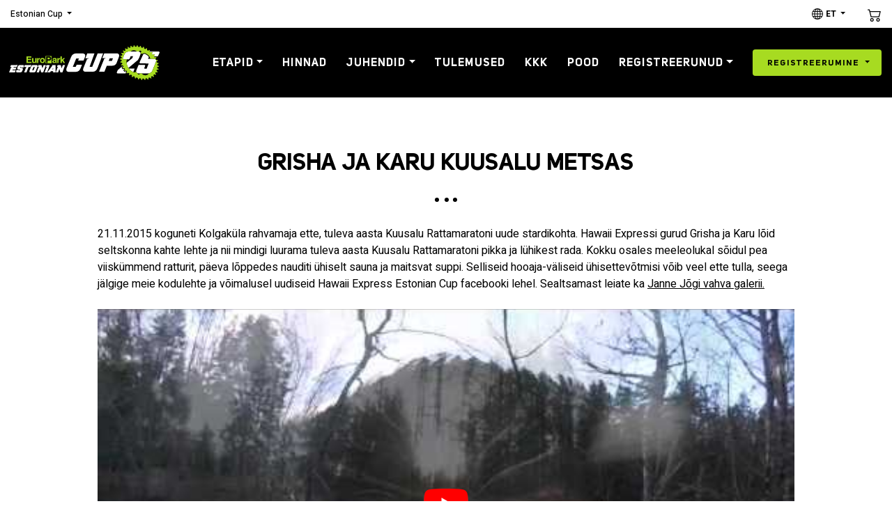

--- FILE ---
content_type: text/html;charset=UTF-8
request_url: https://estoniancup.ee/grisha-ja-karu-kuusalu-metsas/
body_size: 11363
content:
<!DOCTYPE html>
<html lang="et">
<head>

<!-- Global site tag (gtag.js) - Google Analytics -->
<script async src="https://www.googletagmanager.com/gtag/js?id=UA-7598711-9"></script>
<script>
window.dataLayer = window.dataLayer || [];
function gtag(){dataLayer.push(arguments);}
gtag('js', new Date());
gtag('config', 'UA-7598711-9');
</script>

<meta http-equiv="Content-Type" content="text/html; charset=UTF-8" />
<meta name="viewport" content="width=device-width, initial-scale=1.0, user-scalable=0" />
<meta name="format-detection" content="telephone=no">
<meta name="theme-color" content="#000000">
<title>Grisha ja Karu Kuusalu metsas &ndash; Estonian Cup</title>
	<style>img:is([sizes="auto" i], [sizes^="auto," i]) { contain-intrinsic-size: 3000px 1500px }</style>
	
<!-- The SEO Framework by Sybre Waaijer -->
<meta name="robots" content="max-snippet:-1,max-image-preview:standard,max-video-preview:-1" />
<link rel="canonical" href="https://estoniancup.ee/grisha-ja-karu-kuusalu-metsas/" />
<meta name="description" content="21.11.2015 koguneti Kolgak&uuml;la rahvamaja ette, tuleva aasta Kuusalu Rattamaratoni uude stardikohta. Hawaii Expressi gurud Grisha ja Karu l&otilde;id seltskonna kahte&#8230;" />
<meta name="theme-color" content="#000000" />
<meta property="og:type" content="article" />
<meta property="og:locale" content="et_EE" />
<meta property="og:site_name" content="Estonian Cup" />
<meta property="og:title" content="Grisha ja Karu Kuusalu metsas &ndash; Estonian Cup" />
<meta property="og:description" content="21.11.2015 koguneti Kolgak&uuml;la rahvamaja ette, tuleva aasta Kuusalu Rattamaratoni uude stardikohta. Hawaii Expressi gurud Grisha ja Karu l&otilde;id seltskonna kahte lehte ja nii mindigi luurama tuleva aasta&#8230;" />
<meta property="og:url" content="https://estoniancup.ee/grisha-ja-karu-kuusalu-metsas/" />
<meta property="og:image" content="https://estoniancup.ee/wp-content/uploads/2015/11/grisha-ja-karu.png" />
<meta property="og:image:width" content="1041" />
<meta property="og:image:height" content="674" />
<meta name="twitter:card" content="summary_large_image" />
<meta name="twitter:title" content="Grisha ja Karu Kuusalu metsas &ndash; Estonian Cup" />
<meta name="twitter:description" content="21.11.2015 koguneti Kolgak&uuml;la rahvamaja ette, tuleva aasta Kuusalu Rattamaratoni uude stardikohta. Hawaii Expressi gurud Grisha ja Karu l&otilde;id seltskonna kahte lehte ja nii mindigi luurama tuleva aasta&#8230;" />
<meta name="twitter:image" content="https://estoniancup.ee/wp-content/uploads/2015/11/grisha-ja-karu.png" />
<script type="application/ld+json">{"@context":"https://schema.org","@graph":[{"@type":"WebSite","@id":"https://estoniancup.ee/#/schema/WebSite","url":"https://estoniancup.ee/","name":"Estonian Cup","description":"Eesti Rattamaratonide Sari","inLanguage":"et","potentialAction":{"@type":"SearchAction","target":{"@type":"EntryPoint","urlTemplate":"https://estoniancup.ee/search/{search_term_string}/"},"query-input":"required name=search_term_string"},"publisher":{"@type":"Organization","@id":"https://estoniancup.ee/#/schema/Organization","name":"Estonian Cup","url":"https://estoniancup.ee/","logo":{"@type":"ImageObject","url":"https://estoniancup.ee/wp-content/uploads/2025/04/ec-favicon-2025.png","contentUrl":"https://estoniancup.ee/wp-content/uploads/2025/04/ec-favicon-2025.png","width":512,"height":512,"contentSize":"31163"}}},{"@type":"WebPage","@id":"https://estoniancup.ee/grisha-ja-karu-kuusalu-metsas/","url":"https://estoniancup.ee/grisha-ja-karu-kuusalu-metsas/","name":"Grisha ja Karu Kuusalu metsas &ndash; Estonian Cup","description":"21.11.2015 koguneti Kolgak&uuml;la rahvamaja ette, tuleva aasta Kuusalu Rattamaratoni uude stardikohta. Hawaii Expressi gurud Grisha ja Karu l&otilde;id seltskonna kahte&#8230;","inLanguage":"et","isPartOf":{"@id":"https://estoniancup.ee/#/schema/WebSite"},"breadcrumb":{"@type":"BreadcrumbList","@id":"https://estoniancup.ee/#/schema/BreadcrumbList","itemListElement":[{"@type":"ListItem","position":1,"item":"https://estoniancup.ee/","name":"Estonian Cup"},{"@type":"ListItem","position":2,"item":"https://estoniancup.ee/uudis/","name":"Rubriik: Uudis"},{"@type":"ListItem","position":3,"name":"Grisha ja Karu Kuusalu metsas"}]},"potentialAction":{"@type":"ReadAction","target":"https://estoniancup.ee/grisha-ja-karu-kuusalu-metsas/"},"datePublished":"2015-11-24T12:58:44+00:00","dateModified":"2015-11-24T12:58:44+00:00","author":{"@type":"Person","@id":"https://estoniancup.ee/#/schema/Person/c8e0fa2492beb8cc19bd98a9bc19319d","name":"default_estcup"}}]}</script>
<!-- / The SEO Framework by Sybre Waaijer | 3.92ms meta | 0.17ms boot -->

<link rel='dns-prefetch' href='//www.googletagmanager.com' />
<link rel='dns-prefetch' href='//fonts.googleapis.com' />
<link rel="alternate" type="application/rss+xml" title="Estonian Cup &raquo; RSS" href="https://estoniancup.ee/feed/" />
<link rel='stylesheet' id='woocommerce-layout-css' href='https://estoniancup.ee/wp-content/plugins/woocommerce/assets/css/woocommerce-layout.css?ver=8.8.6' type='text/css' media='all' />
<link rel='stylesheet' id='woocommerce-smallscreen-css' href='https://estoniancup.ee/wp-content/plugins/woocommerce/assets/css/woocommerce-smallscreen.css?ver=8.8.6' type='text/css' media='only screen and (max-width: 768px)' />
<link rel='stylesheet' id='woocommerce-general-css' href='https://estoniancup.ee/wp-content/plugins/woocommerce/assets/css/woocommerce.css?ver=8.8.6' type='text/css' media='all' />
<style id='woocommerce-inline-inline-css' type='text/css'>
.woocommerce form .form-row .required { visibility: visible; }
</style>
<link rel='stylesheet' id='theme-css-bundle-css' href='https://estoniancup.ee/wp-content/themes/estoniancup2019/dist/styles/theme.css?ver=1760014432' type='text/css' media='all' />
<link rel='stylesheet' id='theme-styles-css' href='https://estoniancup.ee/wp-content/themes/estoniancup2019/theme/style.css?ver=1714126107' type='text/css' media='all' />
<link rel='stylesheet' id='theme-font-heebo-css' href='//fonts.googleapis.com/css?family=Heebo%3A300%2C400%2C500%2C700&#038;display=swap&#038;ver=6.8.3' type='text/css' media='all' />
<style id='rocket-lazyload-inline-css' type='text/css'>
.rll-youtube-player{position:relative;padding-bottom:56.23%;height:0;overflow:hidden;max-width:100%;}.rll-youtube-player:focus-within{outline: 2px solid currentColor;outline-offset: 5px;}.rll-youtube-player iframe{position:absolute;top:0;left:0;width:100%;height:100%;z-index:100;background:0 0}.rll-youtube-player img{bottom:0;display:block;left:0;margin:auto;max-width:100%;width:100%;position:absolute;right:0;top:0;border:none;height:auto;-webkit-transition:.4s all;-moz-transition:.4s all;transition:.4s all}.rll-youtube-player img:hover{-webkit-filter:brightness(75%)}.rll-youtube-player .play{height:100%;width:100%;left:0;top:0;position:absolute;background:url(https://estoniancup.ee/wp-content/plugins/rocket-lazy-load/assets/img/youtube.png) no-repeat center;background-color: transparent !important;cursor:pointer;border:none;}
</style>
<script type="text/javascript" src="https://estoniancup.ee/wp-includes/js/jquery/jquery.min.js?ver=3.7.1" id="jquery-core-js"></script>
<script type="text/javascript" src="https://estoniancup.ee/wp-includes/js/jquery/jquery-migrate.min.js?ver=3.4.1" id="jquery-migrate-js"></script>
<script type="text/javascript" src="https://estoniancup.ee/wp-content/plugins/woocommerce/assets/js/jquery-blockui/jquery.blockUI.min.js?ver=2.7.0-wc.8.8.6" id="jquery-blockui-js" defer="defer" data-wp-strategy="defer"></script>
<script type="text/javascript" id="wc-add-to-cart-js-extra">
/* <![CDATA[ */
var wc_add_to_cart_params = {"ajax_url":"\/wp-admin\/admin-ajax.php","wc_ajax_url":"\/?wc-ajax=%%endpoint%%","i18n_view_cart":"View cart","cart_url":"https:\/\/estoniancup.ee\/ostukorv\/","is_cart":"","cart_redirect_after_add":"no"};
/* ]]> */
</script>
<script type="text/javascript" src="https://estoniancup.ee/wp-content/plugins/woocommerce/assets/js/frontend/add-to-cart.min.js?ver=8.8.6" id="wc-add-to-cart-js" defer="defer" data-wp-strategy="defer"></script>
<script type="text/javascript" src="https://estoniancup.ee/wp-content/plugins/woocommerce/assets/js/js-cookie/js.cookie.min.js?ver=2.1.4-wc.8.8.6" id="js-cookie-js" defer="defer" data-wp-strategy="defer"></script>
<script type="text/javascript" id="woocommerce-js-extra">
/* <![CDATA[ */
var woocommerce_params = {"ajax_url":"\/wp-admin\/admin-ajax.php","wc_ajax_url":"\/?wc-ajax=%%endpoint%%"};
/* ]]> */
</script>
<script type="text/javascript" src="https://estoniancup.ee/wp-content/plugins/woocommerce/assets/js/frontend/woocommerce.min.js?ver=8.8.6" id="woocommerce-js" defer="defer" data-wp-strategy="defer"></script>

<!-- Google tag (gtag.js) snippet added by Site Kit -->
<!-- Google Analytics snippet added by Site Kit -->
<script type="text/javascript" src="https://www.googletagmanager.com/gtag/js?id=G-9C9WHRE271" id="google_gtagjs-js" async></script>
<script type="text/javascript" id="google_gtagjs-js-after">
/* <![CDATA[ */
window.dataLayer = window.dataLayer || [];function gtag(){dataLayer.push(arguments);}
gtag("set","linker",{"domains":["estoniancup.ee"]});
gtag("js", new Date());
gtag("set", "developer_id.dZTNiMT", true);
gtag("config", "G-9C9WHRE271");
/* ]]> */
</script>
<link rel="EditURI" type="application/rsd+xml" title="RSD" href="https://estoniancup.ee/xmlrpc.php?rsd" />
<link rel="alternate" title="oEmbed (JSON)" type="application/json+oembed" href="https://estoniancup.ee/wp-json/oembed/1.0/embed?url=https%3A%2F%2Festoniancup.ee%2Fgrisha-ja-karu-kuusalu-metsas%2F" />
<link rel="alternate" title="oEmbed (XML)" type="text/xml+oembed" href="https://estoniancup.ee/wp-json/oembed/1.0/embed?url=https%3A%2F%2Festoniancup.ee%2Fgrisha-ja-karu-kuusalu-metsas%2F&#038;format=xml" />
<meta name="generator" content="Site Kit by Google 1.163.0" /><!-- Stream WordPress user activity plugin v4.1.1 -->
        <script type='text/javascript'>
		window.smartlook||(function(d) {
			var o=smartlook=function(){ o.api.push(arguments)},h=d.getElementsByTagName('head')[0];
			var c=d.createElement('script');o.api=new Array();c.async=true;c.type='text/javascript';
			c.charset='utf-8';c.src='https://rec.smartlook.com/recorder.js';h.appendChild(c);
			})(document);
			smartlook('init', '0f6d3869656d5b1132b06bc1ecbcb690c6763567');
		</script>
    	<noscript><style>.woocommerce-product-gallery{ opacity: 1 !important; }</style></noscript>
	<link rel="icon" href="https://estoniancup.ee/wp-content/uploads/2025/04/ec-favicon-2025-100x100.png" sizes="32x32" />
<link rel="icon" href="https://estoniancup.ee/wp-content/uploads/2025/04/ec-favicon-2025-300x300.png" sizes="192x192" />
<link rel="apple-touch-icon" href="https://estoniancup.ee/wp-content/uploads/2025/04/ec-favicon-2025-300x300.png" />
<meta name="msapplication-TileImage" content="https://estoniancup.ee/wp-content/uploads/2025/04/ec-favicon-2025-300x300.png" />
<noscript><style id="rocket-lazyload-nojs-css">.rll-youtube-player, [data-lazy-src]{display:none !important;}</style></noscript></head>
<body class="wp-singular post-template-default single single-post postid-24911 single-format-standard wp-theme-estoniancup2019theme theme-estoniancup2019/theme woocommerce-no-js">

<div class="wrapper">
	<header class="site-header">

		<div class="site-header__top">
			<div class="header-inner">
				<div class="dropdown network-dropdown">
					<button class="btn btn-naked dropdown-toggle" type="button" id="dropdownMenuButton" data-toggle="dropdown" aria-haspopup="true" aria-expanded="false">Estonian Cup</button>
					<div class="dropdown-menu" aria-labelledby="dropdownMenuButton">
						<a class="dropdown-item" href="https://balticchaintour.com">Baltic Chain Tour</a>
						<a class="dropdown-item" href="https://www.proklubi.ee">Pro Jalgratturiteklubi</a>
						<a class="dropdown-item" href="https://proshop.ee">ProShop</a>
					</div>
				</div>

				<div class="h-lang-switcher">
					<svg xmlns="http://www.w3.org/2000/svg" width="16" height="16" fill="currentColor" class="bi bi-globe" viewBox="0 0 16 16">
					<path d="M0 8a8 8 0 1 1 16 0A8 8 0 0 1 0 8m7.5-6.923c-.67.204-1.335.82-1.887 1.855A8 8 0 0 0 5.145 4H7.5zM4.09 4a9.3 9.3 0 0 1 .64-1.539 7 7 0 0 1 .597-.933A7.03 7.03 0 0 0 2.255 4zm-.582 3.5c.03-.877.138-1.718.312-2.5H1.674a7 7 0 0 0-.656 2.5zM4.847 5a12.5 12.5 0 0 0-.338 2.5H7.5V5zM8.5 5v2.5h2.99a12.5 12.5 0 0 0-.337-2.5zM4.51 8.5a12.5 12.5 0 0 0 .337 2.5H7.5V8.5zm3.99 0V11h2.653c.187-.765.306-1.608.338-2.5zM5.145 12q.208.58.468 1.068c.552 1.035 1.218 1.65 1.887 1.855V12zm.182 2.472a7 7 0 0 1-.597-.933A9.3 9.3 0 0 1 4.09 12H2.255a7 7 0 0 0 3.072 2.472M3.82 11a13.7 13.7 0 0 1-.312-2.5h-2.49c.062.89.291 1.733.656 2.5zm6.853 3.472A7 7 0 0 0 13.745 12H11.91a9.3 9.3 0 0 1-.64 1.539 7 7 0 0 1-.597.933M8.5 12v2.923c.67-.204 1.335-.82 1.887-1.855q.26-.487.468-1.068zm3.68-1h2.146c.365-.767.594-1.61.656-2.5h-2.49a13.7 13.7 0 0 1-.312 2.5m2.802-3.5a7 7 0 0 0-.656-2.5H12.18c.174.782.282 1.623.312 2.5zM11.27 2.461c.247.464.462.98.64 1.539h1.835a7 7 0 0 0-3.072-2.472c.218.284.418.598.597.933M10.855 4a8 8 0 0 0-.468-1.068C9.835 1.897 9.17 1.282 8.5 1.077V4z"/>
					</svg>
					<div class="dropdown lang-dropdown">
						<button class="btn btn-naked dropdown-toggle" type="button" id="dropdownMenuButton" data-toggle="dropdown" aria-haspopup="true" aria-expanded="false">et</button>
						<div class="dropdown-menu" aria-labelledby="dropdownMenuButton">
							<a class="dropdown-item lang-item lang-item-257 lang-item-et current-lang lang-item-first" href="https://estoniancup.ee/grisha-ja-karu-kuusalu-metsas/">et</a><a class="dropdown-item lang-item lang-item-260 lang-item-en no-translation" href="https://estoniancup.ee/en/">en</a>						</div>
					</div>
				</div>

				
									<a class="header-cart-button" href="https://estoniancup.ee/ostukorv/">
						<svg xmlns="http://www.w3.org/2000/svg" width="16" height="16" fill="currentColor" class="bi bi-cart2" viewBox="0 0 16 16">
							<path d="M0 2.5A.5.5 0 0 1 .5 2H2a.5.5 0 0 1 .485.379L2.89 4H14.5a.5.5 0 0 1 .485.621l-1.5 6A.5.5 0 0 1 13 11H4a.5.5 0 0 1-.485-.379L1.61 3H.5a.5.5 0 0 1-.5-.5zM3.14 5l1.25 5h8.22l1.25-5H3.14zM5 13a1 1 0 1 0 0 2 1 1 0 0 0 0-2zm-2 1a2 2 0 1 1 4 0 2 2 0 0 1-4 0zm9-1a1 1 0 1 0 0 2 1 1 0 0 0 0-2zm-2 1a2 2 0 1 1 4 0 2 2 0 0 1-4 0z"/>
						</svg>
					</a>
							</div>
		</div>

		<div class="site-header__bottom">
			<div class="header-inner">
				<h1 class="site-logo"><a href="https://estoniancup.ee/" title="Estonian Cup" rel="home"><img src="data:image/svg+xml,%3Csvg%20xmlns='http://www.w3.org/2000/svg'%20viewBox='0%200%20216%2050'%3E%3C/svg%3E" alt="Estonian Cup" width="216" height="50" data-lazy-src="https://estoniancup.ee/wp-content/themes/estoniancup2019/dist/images/logo-estcup-25-green.c280070b36.svg"><noscript><img src="https://estoniancup.ee/wp-content/themes/estoniancup2019/dist/images/logo-estcup-25-green.c280070b36.svg" alt="Estonian Cup" width="216" height="50"></noscript><span class="sr-only">Estonian Cup</span></a></h1>

								<nav class="main-menu-wrapper">
					<h2 class="sr-only">Peamenüü</h2>
					<ul id="menu-main-menu" class="main-menu"><li id="menu-item-28395" class="menu-item menu-item-type-custom menu-item-object-custom menu-item-28395 menu-item-has-children"><a href="#stages" data-overlay="#overlay-stages">Etapid</a></li>
<li id="menu-item-33651" class="menu-item menu-item-type-post_type menu-item-object-page menu-item-33651"><a href="https://estoniancup.ee/2026-hinnad/" >Hinnad</a></li>
<li id="menu-item-28412" class="menu-item menu-item-type-post_type menu-item-object-page menu-item-has-children menu-item-28412"><a href="https://estoniancup.ee/juhendid/uldjuhend/" >Juhendid</a>
<ul class="sub-menu">
	<li id="menu-item-28411" class="menu-item menu-item-type-post_type menu-item-object-page menu-item-28411"><a href="https://estoniancup.ee/juhendid/uldjuhend/" >Üldjuhend</a></li>
	<li id="menu-item-28428" class="menu-item menu-item-type-post_type menu-item-object-page menu-item-28428"><a href="https://estoniancup.ee/juhendid/maraton/" >Maraton</a></li>
	<li id="menu-item-28427" class="menu-item menu-item-type-post_type menu-item-object-page menu-item-28427"><a href="https://estoniancup.ee/juhendid/poolmaraton/" >Poolmaraton</a></li>
	<li id="menu-item-28431" class="menu-item menu-item-type-post_type menu-item-object-page menu-item-28431"><a href="https://estoniancup.ee/juhendid/voistkonnad/" >Võistkonnad</a></li>
	<li id="menu-item-28434" class="menu-item menu-item-type-post_type menu-item-object-page menu-item-28434"><a href="https://estoniancup.ee/juhendid/firmasport/" >Firmasport</a></li>
	<li id="menu-item-28438" class="menu-item menu-item-type-post_type menu-item-object-page menu-item-28438"><a href="https://estoniancup.ee/juhendid/lastesoidud/" >Lastesõidud</a></li>
</ul>
</li>
<li id="menu-item-28443" class="menu-item menu-item-type-post_type menu-item-object-page menu-item-28443"><a href="https://estoniancup.ee/tulemused/" >Tulemused</a></li>
<li id="menu-item-28408" class="menu-item menu-item-type-post_type menu-item-object-page menu-item-28408"><a href="https://estoniancup.ee/kkk/" >KKK</a></li>
<li id="menu-item-30963" class="menu-item menu-item-type-post_type menu-item-object-page menu-item-30963"><a href="https://estoniancup.ee/pood/" >Pood</a></li>
<li id="menu-item-31288" class="menu-item menu-item-type-custom menu-item-object-custom menu-item-has-children menu-item-31288"><a href="https://2026.voistlus.ee/competitors/stage/123/type/marathon" >Registreerunud</a>
<ul class="sub-menu">
	<li id="menu-item-33636" class="menu-item menu-item-type-custom menu-item-object-custom menu-item-33636"><a href="https://2026.voistlus.ee/competitors/stage/123/type/marathon" >Maratonid</a></li>
	<li id="menu-item-33637" class="menu-item menu-item-type-post_type menu-item-object-page menu-item-33637"><a href="https://estoniancup.ee/lastesoitudele-registreerunud/" >Lastesõidud</a></li>
</ul>
</li>
</ul>
										<div class="dropdown">
						<button class="btn btn-menu-registration dropdown-toggle" type="button" id="dropdownRegistration" data-toggle="dropdown" aria-haspopup="true" aria-expanded="false">Registreerumine</button>
						<div class="dropdown-menu" aria-labelledby="dropdownRegistration">
						<a href="https://2026.voistlus.ee">Maratonid</a>
<a href="https://estoniancup.ee/registreerumine-lastesoitudele/">Lastesõidud</a>
						</div>
											</div>
									</nav>
				
								<nav class="mobile-menu-wrapper">
					<div class="mobile-menu-wrapper-inner">
					<h2 class="sr-only">Mobiilmenüü</h2>
					<button class="mobile-menu__back" type="button" data-original-text="Menüü">Menüü</button>
					<ul id="menu-mobile-menu" class="mobile-menu"><li id="menu-item-28473" class="menu-item menu-item-type-post_type menu-item-object-ec_stage menu-item-has-children menu-item-28473"><a href="https://estoniancup.ee/etapp/valgehobusemae-rm/" data-toggle="subnav"><span class="menu-item-title">Etapid</span></a>
<ul class="sub-menu is-hidden">
	<li id="menu-item-31290" class="menu-item menu-item-type-post_type menu-item-object-ec_stage menu-item-31290"><a href="https://estoniancup.ee/etapp/valga-valka-rattamaraton/"><span class="menu-item-title">Diotech 4. Valga/Valka Rattamaraton</span><span class="menu-item-event-date menu-item-event-date--marathon">09.05.2026</span></a></li>
	<li id="menu-item-28521" class="menu-item menu-item-type-post_type menu-item-object-ec_stage menu-item-28521"><a href="https://estoniancup.ee/etapp/rapla-rm/"><span class="menu-item-title">VELOPLUS 24. Raplamaa Rattamaraton</span><span class="menu-item-event-date menu-item-event-date--marathon">23.05.2026</span></a></li>
	<li id="menu-item-33626" class="menu-item menu-item-type-post_type menu-item-object-ec_stage menu-item-33626"><a href="https://estoniancup.ee/etapp/rapla-linna-rattamaraton/"><span class="menu-item-title">Rapla linna 1. Rattamaraton</span><span class="menu-item-event-date menu-item-event-date--marathon">04.07.2026</span></a></li>
	<li id="menu-item-28519" class="menu-item menu-item-type-post_type menu-item-object-ec_stage menu-item-28519"><a href="https://estoniancup.ee/etapp/elva-rattamaraton/"><span class="menu-item-title">Rand&#038;Tuulberg 26. Elva Rattamaraton</span><span class="menu-item-event-date menu-item-event-date--marathon">25.07.2026</span></a></li>
	<li id="menu-item-28518" class="menu-item menu-item-type-post_type menu-item-object-ec_stage menu-item-28518"><a href="https://estoniancup.ee/etapp/joulumae-rm/"><span class="menu-item-title">Segafredo 27. Jõulumäe Rattamaraton</span><span class="menu-item-event-date menu-item-event-date--marathon">15.08.2026</span></a></li>
	<li id="menu-item-28472" class="menu-item menu-item-type-post_type menu-item-object-ec_stage menu-item-28472"><a href="https://estoniancup.ee/etapp/valgehobusemae-rm/"><span class="menu-item-title">Ramudden 12. Valgehobusemäe Rattamaraton</span><span class="menu-item-event-date menu-item-event-date--marathon">12.09.2026</span></a></li>
</ul>
</li>
<li id="menu-item-33690" class="menu-item menu-item-type-custom menu-item-object-custom menu-item-33690"><a href="https://2026.voistlus.ee"><span class="menu-item-title">REGISTREERUMINE</span></a></li>
<li id="menu-item-33689" class="menu-item menu-item-type-post_type menu-item-object-page menu-item-33689"><a href="https://estoniancup.ee/registreerumine-lastesoitudele/"><span class="menu-item-title">Registreerumine lastesõitudele</span></a></li>
<li id="menu-item-31289" class="menu-item menu-item-type-custom menu-item-object-custom menu-item-31289"><a href="https://2026.voistlus.ee/competitors/stage/123/type/marathon"><span class="menu-item-title">Registreerunud</span></a></li>
<li id="menu-item-33147" class="menu-item menu-item-type-post_type menu-item-object-page menu-item-33147"><a href="https://estoniancup.ee/lastesoitudele-registreerunud/"><span class="menu-item-title">Lastesõitudele registreerunud</span></a></li>
<li id="menu-item-28475" class="menu-item menu-item-type-post_type menu-item-object-page menu-item-28475"><a href="https://estoniancup.ee/tulemused/"><span class="menu-item-title">Tulemused</span></a></li>
<li id="menu-item-33652" class="menu-item menu-item-type-post_type menu-item-object-page menu-item-33652"><a href="https://estoniancup.ee/2026-hinnad/"><span class="menu-item-title">Hinnad</span></a></li>
<li id="menu-item-28463" class="menu-item menu-item-type-post_type menu-item-object-page menu-item-has-children menu-item-28463"><a href="https://estoniancup.ee/juhendid/" data-toggle="subnav"><span class="menu-item-title">Juhend</span></a>
<ul class="sub-menu is-hidden">
	<li id="menu-item-28470" class="menu-item menu-item-type-post_type menu-item-object-page menu-item-28470"><a href="https://estoniancup.ee/juhendid/uldjuhend/"><span class="menu-item-title">Üldjuhend</span></a></li>
	<li id="menu-item-28468" class="menu-item menu-item-type-post_type menu-item-object-page menu-item-28468"><a href="https://estoniancup.ee/juhendid/maraton/"><span class="menu-item-title">Maraton</span></a></li>
	<li id="menu-item-28467" class="menu-item menu-item-type-post_type menu-item-object-page menu-item-28467"><a href="https://estoniancup.ee/juhendid/poolmaraton/"><span class="menu-item-title">Poolmaraton</span></a></li>
	<li id="menu-item-28464" class="menu-item menu-item-type-post_type menu-item-object-page menu-item-28464"><a href="https://estoniancup.ee/juhendid/lastesoidud/"><span class="menu-item-title">Lastesõidud</span></a></li>
	<li id="menu-item-28466" class="menu-item menu-item-type-post_type menu-item-object-page menu-item-28466"><a href="https://estoniancup.ee/juhendid/voistkonnad/"><span class="menu-item-title">Võistkonnad</span></a></li>
	<li id="menu-item-28465" class="menu-item menu-item-type-post_type menu-item-object-page menu-item-28465"><a href="https://estoniancup.ee/juhendid/firmasport/"><span class="menu-item-title">Firmasport</span></a></li>
</ul>
</li>
<li id="menu-item-28476" class="menu-item menu-item-type-post_type menu-item-object-page menu-item-28476"><a href="https://estoniancup.ee/kkk/"><span class="menu-item-title">Korduma kippuvad küsimused</span></a></li>
<li id="menu-item-30964" class="menu-item menu-item-type-post_type menu-item-object-page menu-item-30964"><a href="https://estoniancup.ee/pood/"><span class="menu-item-title">Pood</span></a></li>
</ul>					</div>
				</nav>
				
				<button class="hamburger hamburger--collapse d-lg-none" type="button">
					<span class="hamburger-box">
						<span class="hamburger-inner"></span>
					</span>
				</button>
			</div>
		</div>
	</header>

	<section class="overlay-stages" id="overlay-stages">
		<div class="overlay-stages-content">
			<div class="overlay-stages-content__inner">
								<h2 class="overlay-stages__title">Sarja etapid hooajal 2026</h2>
				<div class="overlay-stages-listing ">
										<a class="overlay-stages-item" href="https://estoniancup.ee/etapp/valga-valka-rattamaraton/">
						<p class="overlay-stages-item__number"><span>1</span></p>
						<h3 class="overlay-stages-item__title">Diotech 4. Valga/Valka Rattamaraton</h3>

												<div class="overlay-stages-item__type">
							<span class="c-skew-label"><span class="c-skew-label-text">MTB/GRAVEL</span></span>
						</div>
						
						<p class="overlay-stages-item__marathons">02.05.2026 // Matkasõit</p><p class="overlay-stages-item__hike">09.05.2026 // Võistluspäev</p>					</a>
										<a class="overlay-stages-item" href="https://estoniancup.ee/etapp/rapla-rm/">
						<p class="overlay-stages-item__number"><span>2</span></p>
						<h3 class="overlay-stages-item__title">VELOPLUS 24. Raplamaa Rattamaraton</h3>

												<div class="overlay-stages-item__type">
							<span class="c-skew-label"><span class="c-skew-label-text">MTB</span></span>
						</div>
						
						<p class="overlay-stages-item__marathons">16.05.2026 // Matkasõit</p><p class="overlay-stages-item__hike">23.05.2026 // Võistluspäev</p>					</a>
										<a class="overlay-stages-item" href="https://estoniancup.ee/etapp/rapla-linna-rattamaraton/">
						<p class="overlay-stages-item__number"><span>3</span></p>
						<h3 class="overlay-stages-item__title">Rapla linna 1. Rattamaraton</h3>

												<div class="overlay-stages-item__type">
							<span class="c-skew-label"><span class="c-skew-label-text">MTB/GRAVEL</span></span>
						</div>
						
						<p class="overlay-stages-item__marathons">27.06.2026 // Matkasõit</p><p class="overlay-stages-item__hike">04.07.2026 // Võistluspäev</p>					</a>
										<a class="overlay-stages-item" href="https://estoniancup.ee/etapp/elva-rattamaraton/">
						<p class="overlay-stages-item__number"><span>4</span></p>
						<h3 class="overlay-stages-item__title">Rand&#038;Tuulberg 26. Elva Rattamaraton</h3>

												<div class="overlay-stages-item__type">
							<span class="c-skew-label"><span class="c-skew-label-text">MTB/GRAVEL</span></span>
						</div>
						
						<p class="overlay-stages-item__marathons">18.07.2026 // Matkasõit</p><p class="overlay-stages-item__hike">25.07.2026 // Võistluspäev</p>					</a>
										<a class="overlay-stages-item" href="https://estoniancup.ee/etapp/joulumae-rm/">
						<p class="overlay-stages-item__number"><span>5</span></p>
						<h3 class="overlay-stages-item__title">Segafredo 27. Jõulumäe Rattamaraton</h3>

												<div class="overlay-stages-item__type">
							<span class="c-skew-label"><span class="c-skew-label-text">MTB</span></span>
						</div>
						
						<p class="overlay-stages-item__marathons">08.08.2026 // Matkasõit</p><p class="overlay-stages-item__hike">15.08.2026 // Võistluspäev</p>					</a>
										<a class="overlay-stages-item" href="https://estoniancup.ee/etapp/valgehobusemae-rm/">
						<p class="overlay-stages-item__number"><span>6</span></p>
						<h3 class="overlay-stages-item__title">Ramudden 12. Valgehobusemäe Rattamaraton</h3>

												<div class="overlay-stages-item__type">
							<span class="c-skew-label"><span class="c-skew-label-text">MTB</span></span>
						</div>
						
						<p class="overlay-stages-item__marathons">05.09.2026 // Matkasõit</p><p class="overlay-stages-item__hike">12.09.2026 // Võistluspäev</p>					</a>
									</div>
				
							</div>
		</div>
	</section>
<main class="site-main site-main--post">
	<div class="container">
					<article class="main-article main-article--blog post-24911 post type-post status-publish format-standard has-post-thumbnail hentry category-uudis">
			<h2 class="main-article__title">Grisha ja Karu Kuusalu metsas</h2>
			<div class="main-article__content">
				<p>21.11.2015 koguneti Kolgaküla rahvamaja ette, tuleva aasta Kuusalu Rattamaratoni uude stardikohta. Hawaii Expressi gurud Grisha ja Karu lõid seltskonna kahte lehte ja nii mindigi luurama tuleva aasta Kuusalu Rattamaratoni pikka ja lühikest rada. Kokku osales meeleolukal sõidul pea viiskümmend ratturit, päeva lõppedes nauditi ühiselt sauna ja maitsvat suppi. Selliseid hooaja-väliseid ühisettevõtmisi võib veel ette tulla, seega jälgige meie kodulehte ja võimalusel uudiseid Hawaii Express Estonian Cup facebooki lehel. Sealtsamast leiate ka <a href="https://www.facebook.com/janne.jogi/media_set?set=a.10153679105939799.1073741888.712084798&amp;type=3&amp;pnref=story" target="_blank" rel="noopener noreferrer">Janne Jõgi vahva galerii.</a></p>
<p><div class="rll-youtube-player" data-src="https://www.youtube.com/embed/8Oh5ODfMeJI" data-id="8Oh5ODfMeJI" data-query="feature=oembed" data-alt="Kuusalu rajaluure"></div><noscript><iframe title="Kuusalu rajaluure" width="500" height="281" src="https://www.youtube.com/embed/8Oh5ODfMeJI?feature=oembed" frameborder="0" allow="accelerometer; autoplay; clipboard-write; encrypted-media; gyroscope; picture-in-picture; web-share" referrerpolicy="strict-origin-when-cross-origin" allowfullscreen></iframe></noscript></p>
			</div>
		</article>

				</div>
</main>

<section class="section-sponsors">
	<div class="container">
		<h2 class="section-sponsors__title">Toetajad</h2>

		<div class="c-sponsors-grid c-sponsors-grid--gold"><a class="c-sponsor-item" href="https://europark.ee/?utm_source=ec_website&utm_medium=footer_logo" target="_blank"><img width="330" height="164" src="https://estoniancup.ee/wp-content/uploads/2025/03/nimitoetaja-europark.png" class="c-sponsor-item__logo" alt="" data-lazy-src="https://estoniancup.ee/wp-content/uploads/2025/03/nimitoetaja-europark.png" decoding="async" loading="lazy" srcset="https://estoniancup.ee/wp-content/uploads/2025/03/nimitoetaja-europark.png 330w, https://estoniancup.ee/wp-content/uploads/2025/03/nimitoetaja-europark-300x149.png 300w" sizes="auto, (max-width: 330px) 100vw, 330px" /><p class="c-sponsor-item__name">Nimitoetaja</p></a><a class="c-sponsor-item" href="https://mariineauto.ee/peugeot-mudelivalik/" target="_blank"><img width="330" height="164" src="https://estoniancup.ee/wp-content/uploads/2025/03/suurtoetaja-peugeot.png" class="c-sponsor-item__logo" alt="" data-lazy-src="https://estoniancup.ee/wp-content/uploads/2025/03/suurtoetaja-peugeot.png" decoding="async" loading="lazy" srcset="https://estoniancup.ee/wp-content/uploads/2025/03/suurtoetaja-peugeot.png 330w, https://estoniancup.ee/wp-content/uploads/2025/03/suurtoetaja-peugeot-300x149.png 300w" sizes="auto, (max-width: 330px) 100vw, 330px" /><p class="c-sponsor-item__name">Suurtoetaja</p></a></div>
		<div class="c-sponsors-grid c-sponsors-grid--silver"><a class="c-sponsor-item" href="https://www.diotech.ee/" target="_blank"><img width="330" height="180" src="https://estoniancup.ee/wp-content/uploads/2025/03/Sari-Sponsor-Diotech.png" class="c-sponsor-item__logo" alt="" data-lazy-src="https://estoniancup.ee/wp-content/uploads/2025/03/Sari-Sponsor-Diotech.png" decoding="async" loading="lazy" srcset="https://estoniancup.ee/wp-content/uploads/2025/03/Sari-Sponsor-Diotech.png 330w, https://estoniancup.ee/wp-content/uploads/2025/03/Sari-Sponsor-Diotech-300x164.png 300w" sizes="auto, (max-width: 330px) 100vw, 330px" /><p class="c-sponsor-item__name">Sponsor</p></a><a class="c-sponsor-item" href="https://www.gardena.com/ee/" target="_blank"><img width="330" height="180" src="https://estoniancup.ee/wp-content/uploads/2025/02/sari-sponsor-gardena.png" class="c-sponsor-item__logo" alt="" data-lazy-src="https://estoniancup.ee/wp-content/uploads/2025/02/sari-sponsor-gardena.png" decoding="async" loading="lazy" srcset="https://estoniancup.ee/wp-content/uploads/2025/02/sari-sponsor-gardena.png 330w, https://estoniancup.ee/wp-content/uploads/2025/02/sari-sponsor-gardena-300x164.png 300w" sizes="auto, (max-width: 330px) 100vw, 330px" /><p class="c-sponsor-item__name">Poolmaraton</p></a><a class="c-sponsor-item" href="https://www.lookcycle.com/ee-en/" target="_blank"><img width="330" height="180" src="https://estoniancup.ee/wp-content/uploads/2025/02/sari-sponsor-look.png" class="c-sponsor-item__logo" alt="" data-lazy-src="https://estoniancup.ee/wp-content/uploads/2025/02/sari-sponsor-look.png" decoding="async" loading="lazy" srcset="https://estoniancup.ee/wp-content/uploads/2025/02/sari-sponsor-look.png 330w, https://estoniancup.ee/wp-content/uploads/2025/02/sari-sponsor-look-300x164.png 300w" sizes="auto, (max-width: 330px) 100vw, 330px" /><p class="c-sponsor-item__name">Mäefiniš</p></a><a class="c-sponsor-item" href="http://www.hansgrohe.ee/" target="_blank"><img width="330" height="180" src="https://estoniancup.ee/wp-content/uploads/2025/02/sari-sponsor-hansgrohe.png" class="c-sponsor-item__logo" alt="" data-lazy-src="https://estoniancup.ee/wp-content/uploads/2025/02/sari-sponsor-hansgrohe.png" decoding="async" loading="lazy" srcset="https://estoniancup.ee/wp-content/uploads/2025/02/sari-sponsor-hansgrohe.png 330w, https://estoniancup.ee/wp-content/uploads/2025/02/sari-sponsor-hansgrohe-300x164.png 300w" sizes="auto, (max-width: 330px) 100vw, 330px" /><p class="c-sponsor-item__name">Kiirenduskilomeeter</p></a><a class="c-sponsor-item" href="https://ee.sfs.com/" target="_blank"><img width="330" height="180" src="https://estoniancup.ee/wp-content/uploads/2022/11/sari-sponsor-sfs.png" class="c-sponsor-item__logo" alt="" data-lazy-src="https://estoniancup.ee/wp-content/uploads/2022/11/sari-sponsor-sfs.png" decoding="async" loading="lazy" srcset="https://estoniancup.ee/wp-content/uploads/2022/11/sari-sponsor-sfs.png 330w, https://estoniancup.ee/wp-content/uploads/2022/11/sari-sponsor-sfs-300x164.png 300w" sizes="auto, (max-width: 330px) 100vw, 330px" /><p class="c-sponsor-item__name">Vahefiniši sponsor</p></a><a class="c-sponsor-item" href="https://meira.ee/kohv/segafredo/" target="_blank"><img width="330" height="180" src="https://estoniancup.ee/wp-content/uploads/2022/05/sari-sponsor-segafredo.png" class="c-sponsor-item__logo" alt="" data-lazy-src="https://estoniancup.ee/wp-content/uploads/2022/05/sari-sponsor-segafredo.png" decoding="async" loading="lazy" srcset="https://estoniancup.ee/wp-content/uploads/2022/05/sari-sponsor-segafredo.png 330w, https://estoniancup.ee/wp-content/uploads/2022/05/sari-sponsor-segafredo-300x164.png 300w" sizes="auto, (max-width: 330px) 100vw, 330px" /><p class="c-sponsor-item__name">NM50 arvetus</p></a><a class="c-sponsor-item" href="http://www.jetoil.ee/" target="_blank"><img width="330" height="180" src="https://estoniancup.ee/wp-content/uploads/2024/07/sari-sponsor-jetoil-2024.png" class="c-sponsor-item__logo" alt="" data-lazy-src="https://estoniancup.ee/wp-content/uploads/2024/07/sari-sponsor-jetoil-2024.png" decoding="async" loading="lazy" srcset="https://estoniancup.ee/wp-content/uploads/2024/07/sari-sponsor-jetoil-2024.png 330w, https://estoniancup.ee/wp-content/uploads/2024/07/sari-sponsor-jetoil-2024-300x164.png 300w" sizes="auto, (max-width: 330px) 100vw, 330px" /><p class="c-sponsor-item__name">Noorte arvestus</p></a><a class="c-sponsor-item" href="https://saku.ee/et/joogid/veed/" target="_blank"><img width="330" height="180" src="https://estoniancup.ee/wp-content/uploads/2023/02/sari-sponsor-vichy.png" class="c-sponsor-item__logo" alt="" data-lazy-src="https://estoniancup.ee/wp-content/uploads/2023/02/sari-sponsor-vichy.png" decoding="async" loading="lazy" srcset="https://estoniancup.ee/wp-content/uploads/2023/02/sari-sponsor-vichy.png 330w, https://estoniancup.ee/wp-content/uploads/2023/02/sari-sponsor-vichy-300x164.png 300w" sizes="auto, (max-width: 330px) 100vw, 330px" /><p class="c-sponsor-item__name">Joogipartner</p></a><a class="c-sponsor-item" href="https://kulka.ee/" target="_blank"><img width="330" height="180" src="https://estoniancup.ee/wp-content/uploads/2025/02/sari-sponsor-kulka.png" class="c-sponsor-item__logo" alt="" data-lazy-src="https://estoniancup.ee/wp-content/uploads/2025/02/sari-sponsor-kulka.png" decoding="async" loading="lazy" srcset="https://estoniancup.ee/wp-content/uploads/2025/02/sari-sponsor-kulka.png 330w, https://estoniancup.ee/wp-content/uploads/2025/02/sari-sponsor-kulka-300x164.png 300w" sizes="auto, (max-width: 330px) 100vw, 330px" /><p class="c-sponsor-item__name">Riiklik toetus</p></a></div>
		<div class="c-sponsors-grid c-sponsors-grid--bronze"><a class="c-sponsor-item" href="https://www.rockwool.com/ee/" target="_blank"><img width="330" height="180" src="https://estoniancup.ee/wp-content/uploads/2025/02/sari-sponsor-rockwool.png" class="c-sponsor-item__logo" alt="" data-lazy-src="https://estoniancup.ee/wp-content/uploads/2025/02/sari-sponsor-rockwool.png" decoding="async" loading="lazy" srcset="https://estoniancup.ee/wp-content/uploads/2025/02/sari-sponsor-rockwool.png 330w, https://estoniancup.ee/wp-content/uploads/2025/02/sari-sponsor-rockwool-300x164.png 300w" sizes="auto, (max-width: 330px) 100vw, 330px" /><p class="c-sponsor-item__name">Partner</p></a><a class="c-sponsor-item" href="https://www.sporttravel.ee/" target="_blank"><img width="330" height="180" src="https://estoniancup.ee/wp-content/uploads/2020/06/logo-footer-sporttravel.jpg" class="c-sponsor-item__logo" alt="" data-lazy-src="https://estoniancup.ee/wp-content/uploads/2020/06/logo-footer-sporttravel.jpg" decoding="async" loading="lazy" srcset="https://estoniancup.ee/wp-content/uploads/2020/06/logo-footer-sporttravel.jpg 330w, https://estoniancup.ee/wp-content/uploads/2020/06/logo-footer-sporttravel-300x164.jpg 300w" sizes="auto, (max-width: 330px) 100vw, 330px" /><p class="c-sponsor-item__name">Partner</p></a></div>
		
	</div>
</section>
	<footer class="site-footer">
		<h2 class="site-footer-logo"><a href="https://estoniancup.ee/" title="Estonian Cup" rel="home"><img src="data:image/svg+xml,%3Csvg%20xmlns='http://www.w3.org/2000/svg'%20viewBox='0%200%20300%200'%3E%3C/svg%3E" alt="Estonian Cup" width="300" height="auto" data-lazy-src="https://estoniancup.ee/wp-content/themes/estoniancup2019/dist/images/EC25-Europark-logo-rgb-neg-B.51588841bc.svg"><noscript><img src="https://estoniancup.ee/wp-content/themes/estoniancup2019/dist/images/EC25-Europark-logo-rgb-neg-B.51588841bc.svg" alt="Estonian Cup" width="300" height="auto"></noscript><span class="sr-only">Estonian Cup</span></a></h2>
					<nav class="footer-menu-wrapper">
				<h3 class="sr-only">Jaluse menüü</h2>
				<ul id="menu-footer-menu" class="footer-menu"><li id="menu-item-28386" class="menu-item menu-item-type-post_type menu-item-object-page menu-item-privacy-policy menu-item-28386"><a rel="privacy-policy" href="https://estoniancup.ee/osalejate-privaatsus/">Osalejate privaatsus</a></li>
<li id="menu-item-28613" class="menu-item menu-item-type-post_type menu-item-object-page menu-item-28613"><a href="https://estoniancup.ee/galeriid/">Galeriid</a></li>
<li id="menu-item-28383" class="menu-item menu-item-type-post_type menu-item-object-page menu-item-28383"><a href="https://estoniancup.ee/kontakt/">Kontakt</a></li>
<li id="menu-item-28385" class="menu-item menu-item-type-post_type menu-item-object-page current_page_parent menu-item-28385"><a href="https://estoniancup.ee/uudiste-listing/">Uudised</a></li>
<li id="menu-item-28382" class="menu-item menu-item-type-post_type menu-item-object-page menu-item-28382"><a href="https://estoniancup.ee/sarjast/">Sarjast</a></li>
</ul>			</nav>
		
					<nav class="social-menu-wrapper">
				<h3 class="sr-only">Sotsiaalmeedia menüü</h2>
				<ul id="menu-social-media" class="social-menu"><li id="menu-item-28367" class="menu-item menu-item-type-custom menu-item-object-custom menu-item-28367"><a href="https://www.facebook.com/EstonianCup">Facebook</a></li>
<li id="menu-item-28369" class="menu-item menu-item-type-custom menu-item-object-custom menu-item-28369"><a href="https://www.instagram.com/estoniancup/">Instagram</a></li>
<li id="menu-item-28368" class="menu-item menu-item-type-custom menu-item-object-custom menu-item-28368"><a href="https://www.flickr.com/photos/estoniancup">Flickr</a></li>
<li id="menu-item-28370" class="menu-item menu-item-type-custom menu-item-object-custom menu-item-28370"><a href="https://www.youtube.com/user/SamsungEstonianCup">YouTube</a></li>
</ul>			</nav>
		
				<p class="footer-copyright">Copyright 2026 - MTÜ Pro Jalgratturite Klubi - All rights reserved</p>
			</footer>

	<div class="display:none;">
		<svg xmlns="http://www.w3.org/2000/svg" style="display: none;"><symbol id="slider_arrow_left" viewBox="0 0 22 39"><g fill="none" class="nc-icon-wrapper"><path fill-rule="evenodd" clip-rule="evenodd" d="M1.278 18.255L19.17.314a1.075 1.075 0 1 1 1.518 1.523L3.56 19.012l17.125 17.176a1.08 1.08 0 0 1-.755 1.842 1.043 1.043 0 0 1-.755-.32L1.286 19.77a1.073 1.073 0 0 1-.008-1.515z" fill="currentColor"/></g></symbol><symbol id="slider_arrow_right" viewBox="0 0 21 38"><g fill="none" class="nc-icon-wrapper"><path fill-rule="evenodd" clip-rule="evenodd" d="M2.8.297a1.074 1.074 0 0 0-1.516 1.52l17.099 17.165-17.1 17.16a1.079 1.079 0 0 0 .754 1.84c.284 0 .556-.114.754-.318l17.86-17.927c.42-.416.423-1.093.009-1.514L2.8.297z" fill="currentColor"/></g></symbol><symbol id="marker" viewBox="0 0 48 48"><g fill="none" class="nc-icon-wrapper"><path d="M35.288 22.048c0-5.96-4.8-10.76-10.76-10.76s-10.76 4.8-10.76 10.76 10.76 17.09 10.76 17.09 10.76-11.13 10.76-17.09zm-15.771-.21c0-2.744 2.268-5.012 5.01-5.012a5.009 5.009 0 0 1 5.011 5.011 5.009 5.009 0 0 1-5.01 5.011c-2.743 0-5.011-2.268-5.011-5.01z" fill="#000"/><circle cx="24.5" cy="21.5" r="5.5" fill="#FFE200"/></g></symbol></svg>
	</div>

</div><!-- /wrapper -->
<script type="speculationrules">
{"prefetch":[{"source":"document","where":{"and":[{"href_matches":"\/*"},{"not":{"href_matches":["\/wp-*.php","\/wp-admin\/*","\/wp-content\/uploads\/*","\/wp-content\/*","\/wp-content\/plugins\/*","\/wp-content\/themes\/estoniancup2019\/theme\/*","\/*\\?(.+)"]}},{"not":{"selector_matches":"a[rel~=\"nofollow\"]"}},{"not":{"selector_matches":".no-prefetch, .no-prefetch a"}}]},"eagerness":"conservative"}]}
</script>
	<script type='text/javascript'>
		(function () {
			var c = document.body.className;
			c = c.replace(/woocommerce-no-js/, 'woocommerce-js');
			document.body.className = c;
		})();
	</script>
	<link rel='stylesheet' id='wc-blocks-style-css' href='https://estoniancup.ee/wp-content/plugins/woocommerce/assets/client/blocks/wc-blocks.css?ver=wc-8.8.6' type='text/css' media='all' />
<script type="text/javascript" id="flying-pages-js-before">
/* <![CDATA[ */
window.FPConfig= {
	delay: 0,
	ignoreKeywords: ["\/wp-admin","\/wp-login.php","\/cart","add-to-cart","logout","#","?",".png",".jpeg",".jpg",".gif",".svg"],
	maxRPS: 3,
    hoverDelay: 50
};
/* ]]> */
</script>
<script type="text/javascript" src="https://estoniancup.ee/wp-content/plugins/flying-pages/flying-pages.min.js?ver=2.4.7" id="flying-pages-js" defer></script>
<script type="text/javascript" id="fdc-js-extra">
/* <![CDATA[ */
var _fdcVars = {"ajax":{"url":"https:\/\/estoniancup.ee\/wp-admin\/admin-ajax.php","nonce":"9562b406b3"},"str":{"no_file_added":"No file added by the user"}};
/* ]]> */
</script>
<script type="text/javascript" src="https://estoniancup.ee/wp-content/plugins/form-data-collector/scripts/fdc-front.min.js?ver=2.2.3" id="fdc-js"></script>
<script type="text/javascript" src="https://estoniancup.ee/wp-content/plugins/woocommerce/assets/js/sourcebuster/sourcebuster.min.js?ver=8.8.6" id="sourcebuster-js-js"></script>
<script type="text/javascript" id="wc-order-attribution-js-extra">
/* <![CDATA[ */
var wc_order_attribution = {"params":{"lifetime":1.0e-5,"session":30,"ajaxurl":"https:\/\/estoniancup.ee\/wp-admin\/admin-ajax.php","prefix":"wc_order_attribution_","allowTracking":true},"fields":{"source_type":"current.typ","referrer":"current_add.rf","utm_campaign":"current.cmp","utm_source":"current.src","utm_medium":"current.mdm","utm_content":"current.cnt","utm_id":"current.id","utm_term":"current.trm","session_entry":"current_add.ep","session_start_time":"current_add.fd","session_pages":"session.pgs","session_count":"udata.vst","user_agent":"udata.uag"}};
/* ]]> */
</script>
<script type="text/javascript" src="https://estoniancup.ee/wp-content/plugins/woocommerce/assets/js/frontend/order-attribution.min.js?ver=8.8.6" id="wc-order-attribution-js"></script>
<script type="text/javascript" id="theme-js-bundle-js-extra">
/* <![CDATA[ */
var pp_vars = {"marker_uri":"https:\/\/estoniancup.ee\/wp-content\/themes\/estoniancup2019\/dist\/images\/icon48__marker.b812e1d749.svg"};
/* ]]> */
</script>
<script type="text/javascript" src="https://estoniancup.ee/wp-content/themes/estoniancup2019/dist/theme.js?ver=1760014431" id="theme-js-bundle-js"></script>
<script type="text/javascript">
(function() {
				var expirationDate = new Date();
				expirationDate.setTime( expirationDate.getTime() + 31536000 * 1000 );
				document.cookie = "pll_language=et; expires=" + expirationDate.toUTCString() + "; path=/; secure; SameSite=Lax";
			}());

</script>
<script>window.lazyLoadOptions = [{
                elements_selector: "img[data-lazy-src],.rocket-lazyload,iframe[data-lazy-src]",
                data_src: "lazy-src",
                data_srcset: "lazy-srcset",
                data_sizes: "lazy-sizes",
                class_loading: "lazyloading",
                class_loaded: "lazyloaded",
                threshold: 300,
                callback_loaded: function(element) {
                    if ( element.tagName === "IFRAME" && element.dataset.rocketLazyload == "fitvidscompatible" ) {
                        if (element.classList.contains("lazyloaded") ) {
                            if (typeof window.jQuery != "undefined") {
                                if (jQuery.fn.fitVids) {
                                    jQuery(element).parent().fitVids();
                                }
                            }
                        }
                    }
                }},{
				elements_selector: ".rocket-lazyload",
				data_src: "lazy-src",
				data_srcset: "lazy-srcset",
				data_sizes: "lazy-sizes",
				class_loading: "lazyloading",
				class_loaded: "lazyloaded",
				threshold: 300,
			}];
        window.addEventListener('LazyLoad::Initialized', function (e) {
            var lazyLoadInstance = e.detail.instance;

            if (window.MutationObserver) {
                var observer = new MutationObserver(function(mutations) {
                    var image_count = 0;
                    var iframe_count = 0;
                    var rocketlazy_count = 0;

                    mutations.forEach(function(mutation) {
                        for (var i = 0; i < mutation.addedNodes.length; i++) {
                            if (typeof mutation.addedNodes[i].getElementsByTagName !== 'function') {
                                continue;
                            }

                            if (typeof mutation.addedNodes[i].getElementsByClassName !== 'function') {
                                continue;
                            }

                            images = mutation.addedNodes[i].getElementsByTagName('img');
                            is_image = mutation.addedNodes[i].tagName == "IMG";
                            iframes = mutation.addedNodes[i].getElementsByTagName('iframe');
                            is_iframe = mutation.addedNodes[i].tagName == "IFRAME";
                            rocket_lazy = mutation.addedNodes[i].getElementsByClassName('rocket-lazyload');

                            image_count += images.length;
			                iframe_count += iframes.length;
			                rocketlazy_count += rocket_lazy.length;

                            if(is_image){
                                image_count += 1;
                            }

                            if(is_iframe){
                                iframe_count += 1;
                            }
                        }
                    } );

                    if(image_count > 0 || iframe_count > 0 || rocketlazy_count > 0){
                        lazyLoadInstance.update();
                    }
                } );

                var b      = document.getElementsByTagName("body")[0];
                var config = { childList: true, subtree: true };

                observer.observe(b, config);
            }
        }, false);</script><script data-no-minify="1" async src="https://estoniancup.ee/wp-content/plugins/rocket-lazy-load/assets/js/16.1/lazyload.min.js"></script><script>function lazyLoadThumb(e,alt){var t='<img loading="lazy" src="https://i.ytimg.com/vi/ID/hqdefault.jpg" alt="" width="480" height="360">',a='<button class="play" aria-label="play Youtube video"></button>';t=t.replace('alt=""','alt="'+alt+'"');return t.replace("ID",e)+a}function lazyLoadYoutubeIframe(){var e=document.createElement("iframe"),t="ID?autoplay=1";t+=0===this.parentNode.dataset.query.length?'':'&'+this.parentNode.dataset.query;e.setAttribute("src",t.replace("ID",this.parentNode.dataset.src)),e.setAttribute("frameborder","0"),e.setAttribute("allowfullscreen","1"),e.setAttribute("allow", "accelerometer; autoplay; encrypted-media; gyroscope; picture-in-picture"),this.parentNode.parentNode.replaceChild(e,this.parentNode)}document.addEventListener("DOMContentLoaded",function(){var e,t,p,a=document.getElementsByClassName("rll-youtube-player");for(t=0;t<a.length;t++)e=document.createElement("div"),e.setAttribute("data-id",a[t].dataset.id),e.setAttribute("data-query", a[t].dataset.query),e.setAttribute("data-src", a[t].dataset.src),e.innerHTML=lazyLoadThumb(a[t].dataset.id,a[t].dataset.alt),a[t].appendChild(e),p=e.querySelector('.play'),p.onclick=lazyLoadYoutubeIframe});</script></body>
</html>

<!--
Performance optimized by W3 Total Cache. Learn more: https://www.boldgrid.com/w3-total-cache/

Page Caching using Disk 
Minified using Disk

Served from: estoniancup.ee @ 2026-01-18 16:26:31 by W3 Total Cache
-->

--- FILE ---
content_type: application/x-javascript
request_url: https://estoniancup.ee/wp-content/themes/estoniancup2019/dist/theme.js?ver=1760014431
body_size: 120769
content:
!function(t){var e={};function r(n){var o;return(e[n]||(o=e[n]={i:n,l:!1,exports:{}},t[n].call(o.exports,o,o.exports,r),o.l=!0,o)).exports}r.m=t,r.c=e,r.d=function(t,e,n){r.o(t,e)||Object.defineProperty(t,e,{enumerable:!0,get:n})},r.r=function(t){"undefined"!=typeof Symbol&&Symbol.toStringTag&&Object.defineProperty(t,Symbol.toStringTag,{value:"Module"}),Object.defineProperty(t,"__esModule",{value:!0})},r.t=function(t,e){if(1&e&&(t=r(t)),8&e)return t;if(4&e&&"object"==typeof t&&t&&t.__esModule)return t;var n=Object.create(null);if(r.r(n),Object.defineProperty(n,"default",{enumerable:!0,value:t}),2&e&&"string"!=typeof t)for(var o in t)r.d(n,o,function(e){return t[e]}.bind(null,o));return n},r.n=function(t){var e=t&&t.__esModule?function(){return t.default}:function(){return t};return r.d(e,"a",e),e},r.o=function(t,e){return Object.prototype.hasOwnProperty.call(t,e)},r.p="",r(r.s=284)}([function(t,e,r){"use strict";var n,o=SyntaxError,i=Function,s=TypeError,a=function(t){try{return i('"use strict"; return ('+t+").constructor;")()}catch(t){}},u=Object.getOwnPropertyDescriptor;if(u)try{u({},"")}catch(t){u=null}function l(){throw new s}var c=u?function(){try{return l}catch(t){try{return u(arguments,"callee").get}catch(t){return l}}}():l,f=r(28)(),p=r(42)(),d=Object.getPrototypeOf||(p?function(t){return t.__proto__}:null),h={},y=(p="undefined"!=typeof Uint8Array&&d?d(Uint8Array):n,{"%AggregateError%":"undefined"==typeof AggregateError?n:AggregateError,"%Array%":Array,"%ArrayBuffer%":"undefined"==typeof ArrayBuffer?n:ArrayBuffer,"%ArrayIteratorPrototype%":f&&d?d([][Symbol.iterator]()):n,"%AsyncFromSyncIteratorPrototype%":n,"%AsyncFunction%":h,"%AsyncGenerator%":h,"%AsyncGeneratorFunction%":h,"%AsyncIteratorPrototype%":h,"%Atomics%":"undefined"==typeof Atomics?n:Atomics,"%BigInt%":"undefined"==typeof BigInt?n:BigInt,"%BigInt64Array%":"undefined"==typeof BigInt64Array?n:BigInt64Array,"%BigUint64Array%":"undefined"==typeof BigUint64Array?n:BigUint64Array,"%Boolean%":Boolean,"%DataView%":"undefined"==typeof DataView?n:DataView,"%Date%":Date,"%decodeURI%":decodeURI,"%decodeURIComponent%":decodeURIComponent,"%encodeURI%":encodeURI,"%encodeURIComponent%":encodeURIComponent,"%Error%":Error,"%eval%":eval,"%EvalError%":EvalError,"%Float32Array%":"undefined"==typeof Float32Array?n:Float32Array,"%Float64Array%":"undefined"==typeof Float64Array?n:Float64Array,"%FinalizationRegistry%":"undefined"==typeof FinalizationRegistry?n:FinalizationRegistry,"%Function%":i,"%GeneratorFunction%":h,"%Int8Array%":"undefined"==typeof Int8Array?n:Int8Array,"%Int16Array%":"undefined"==typeof Int16Array?n:Int16Array,"%Int32Array%":"undefined"==typeof Int32Array?n:Int32Array,"%isFinite%":isFinite,"%isNaN%":isNaN,"%IteratorPrototype%":f&&d?d(d([][Symbol.iterator]())):n,"%JSON%":"object"==typeof JSON?JSON:n,"%Map%":"undefined"==typeof Map?n:Map,"%MapIteratorPrototype%":"undefined"!=typeof Map&&f&&d?d((new Map)[Symbol.iterator]()):n,"%Math%":Math,"%Number%":Number,"%Object%":Object,"%parseFloat%":parseFloat,"%parseInt%":parseInt,"%Promise%":"undefined"==typeof Promise?n:Promise,"%Proxy%":"undefined"==typeof Proxy?n:Proxy,"%RangeError%":RangeError,"%ReferenceError%":ReferenceError,"%Reflect%":"undefined"==typeof Reflect?n:Reflect,"%RegExp%":RegExp,"%Set%":"undefined"==typeof Set?n:Set,"%SetIteratorPrototype%":"undefined"!=typeof Set&&f&&d?d((new Set)[Symbol.iterator]()):n,"%SharedArrayBuffer%":"undefined"==typeof SharedArrayBuffer?n:SharedArrayBuffer,"%String%":String,"%StringIteratorPrototype%":f&&d?d(""[Symbol.iterator]()):n,"%Symbol%":f?Symbol:n,"%SyntaxError%":o,"%ThrowTypeError%":c,"%TypedArray%":p,"%TypeError%":s,"%Uint8Array%":"undefined"==typeof Uint8Array?n:Uint8Array,"%Uint8ClampedArray%":"undefined"==typeof Uint8ClampedArray?n:Uint8ClampedArray,"%Uint16Array%":"undefined"==typeof Uint16Array?n:Uint16Array,"%Uint32Array%":"undefined"==typeof Uint32Array?n:Uint32Array,"%URIError%":URIError,"%WeakMap%":"undefined"==typeof WeakMap?n:WeakMap,"%WeakRef%":"undefined"==typeof WeakRef?n:WeakRef,"%WeakSet%":"undefined"==typeof WeakSet?n:WeakSet});if(d)try{null.error}catch(t){f=d(d(t)),y["%Error.prototype%"]=f}function g(t){var e,r;return"%AsyncFunction%"===t?e=a("async function () {}"):"%GeneratorFunction%"===t?e=a("function* () {}"):"%AsyncGeneratorFunction%"===t?e=a("async function* () {}"):"%AsyncGenerator%"===t?(r=g("%AsyncGeneratorFunction%"))&&(e=r.prototype):"%AsyncIteratorPrototype%"===t&&(r=g("%AsyncGenerator%"))&&d&&(e=d(r.prototype)),y[t]=e}var m={"%ArrayBufferPrototype%":["ArrayBuffer","prototype"],"%ArrayPrototype%":["Array","prototype"],"%ArrayProto_entries%":["Array","prototype","entries"],"%ArrayProto_forEach%":["Array","prototype","forEach"],"%ArrayProto_keys%":["Array","prototype","keys"],"%ArrayProto_values%":["Array","prototype","values"],"%AsyncFunctionPrototype%":["AsyncFunction","prototype"],"%AsyncGenerator%":["AsyncGeneratorFunction","prototype"],"%AsyncGeneratorPrototype%":["AsyncGeneratorFunction","prototype","prototype"],"%BooleanPrototype%":["Boolean","prototype"],"%DataViewPrototype%":["DataView","prototype"],"%DatePrototype%":["Date","prototype"],"%ErrorPrototype%":["Error","prototype"],"%EvalErrorPrototype%":["EvalError","prototype"],"%Float32ArrayPrototype%":["Float32Array","prototype"],"%Float64ArrayPrototype%":["Float64Array","prototype"],"%FunctionPrototype%":["Function","prototype"],"%Generator%":["GeneratorFunction","prototype"],"%GeneratorPrototype%":["GeneratorFunction","prototype","prototype"],"%Int8ArrayPrototype%":["Int8Array","prototype"],"%Int16ArrayPrototype%":["Int16Array","prototype"],"%Int32ArrayPrototype%":["Int32Array","prototype"],"%JSONParse%":["JSON","parse"],"%JSONStringify%":["JSON","stringify"],"%MapPrototype%":["Map","prototype"],"%NumberPrototype%":["Number","prototype"],"%ObjectPrototype%":["Object","prototype"],"%ObjProto_toString%":["Object","prototype","toString"],"%ObjProto_valueOf%":["Object","prototype","valueOf"],"%PromisePrototype%":["Promise","prototype"],"%PromiseProto_then%":["Promise","prototype","then"],"%Promise_all%":["Promise","all"],"%Promise_reject%":["Promise","reject"],"%Promise_resolve%":["Promise","resolve"],"%RangeErrorPrototype%":["RangeError","prototype"],"%ReferenceErrorPrototype%":["ReferenceError","prototype"],"%RegExpPrototype%":["RegExp","prototype"],"%SetPrototype%":["Set","prototype"],"%SharedArrayBufferPrototype%":["SharedArrayBuffer","prototype"],"%StringPrototype%":["String","prototype"],"%SymbolPrototype%":["Symbol","prototype"],"%SyntaxErrorPrototype%":["SyntaxError","prototype"],"%TypedArrayPrototype%":["TypedArray","prototype"],"%TypeErrorPrototype%":["TypeError","prototype"],"%Uint8ArrayPrototype%":["Uint8Array","prototype"],"%Uint8ClampedArrayPrototype%":["Uint8ClampedArray","prototype"],"%Uint16ArrayPrototype%":["Uint16Array","prototype"],"%Uint32ArrayPrototype%":["Uint32Array","prototype"],"%URIErrorPrototype%":["URIError","prototype"],"%WeakMapPrototype%":["WeakMap","prototype"],"%WeakSetPrototype%":["WeakSet","prototype"]},b=(c=r(122),r(4)),v=c.call(Function.call,Array.prototype.concat),w=c.call(Function.apply,Array.prototype.splice),S=c.call(Function.call,String.prototype.replace),T=c.call(Function.call,String.prototype.slice),x=c.call(Function.call,RegExp.prototype.exec),O=/[^%.[\]]+|\[(?:(-?\d+(?:\.\d+)?)|(["'])((?:(?!\2)[^\\]|\\.)*?)\2)\]|(?=(?:\.|\[\])(?:\.|\[\]|%$))/g,E=/\\(\\)?/g;t.exports=function(t,e){if("string"!=typeof t||0===t.length)throw new s("intrinsic name must be a non-empty string");if(1<arguments.length&&"boolean"!=typeof e)throw new s('"allowMissing" argument must be a boolean');if(null===x(/^%?[^%]*%?$/,t))throw new o("`%` may not be present anywhere but at the beginning and end of the intrinsic name");var r,n=function(t){var e=T(t,0,1),r=T(t,-1);if("%"===e&&"%"!==r)throw new o("invalid intrinsic syntax, expected closing `%`");if("%"===r&&"%"!==e)throw new o("invalid intrinsic syntax, expected opening `%`");var n=[];return S(t,O,(function(t,e,r,o){n[n.length]=r?S(o,E,"$1"):e||t})),n}(t),i=0<n.length?n[0]:"",a=((r=function(t,e){var r,n=t;if(b(m,n)&&(n="%"+(r=m[n])[0]+"%"),b(y,n)){var i=y[n];if(void 0!==(i=i===h?g(n):i)||e)return{alias:r,name:n,value:i};throw new s("intrinsic "+t+" exists, but is not available. Please file an issue!")}throw new o("intrinsic "+t+" does not exist!")}("%"+i+"%",e)).name,r.value),l=!1;(r=r.alias)&&(i=r[0],w(n,v([0,1],r)));for(var c=1,f=!0;c<n.length;c+=1){var p=n[c],d=T(p,0,1),_=T(p,-1);if(('"'===d||"'"===d||"`"===d||'"'===_||"'"===_||"`"===_)&&d!==_)throw new o("property names with quotes must have matching quotes");if("constructor"!==p&&f||(l=!0),b(y,d="%"+(i+="."+p)+"%"))a=y[d];else if(null!=a){if(!(p in a)){if(e)return;throw new s("base intrinsic for "+t+" exists, but the property is not available.")}a=u&&c+1>=n.length?(f=!!(_=u(a,p)))&&"get"in _&&!("originalValue"in _.get)?_.get:a[p]:(f=b(a,p),a[p]),f&&!l&&(y[d]=a)}}return a}},function(t,e,r){"use strict";var n=r(0),o=r(14),i=o(n("String.prototype.indexOf"));t.exports=function(t,e){return"function"==typeof(e=n(t,!!e))&&-1<i(t,".prototype.")?o(e):e}},function(t,e,r){"use strict";var n=r(124);t.exports=function(t){return"symbol"==typeof t?"Symbol":n(t)}},function(t,e,r){"use strict";var n=r(124);t.exports=function(t){return"symbol"==typeof t?"Symbol":n(t)}},function(t,e,r){"use strict";var n=Function.prototype.call,o=Object.prototype.hasOwnProperty;r=r(122);t.exports=r.call(n,o)},function(t,e,r){"use strict";function n(t,e){var r=2<arguments.length?arguments[2]:{},n=o(e);i&&(n=a.call(n,Object.getOwnPropertySymbols(e)));for(var s=0;s<n.length;s+=1)!function(t,e,r,n){if(e in t)if(!0===n){if(t[e]===r)return}else if(!l(n)||!n())return;c?u(t,e,r,!0):u(t,e,r)}(t,n[s],e[n[s]],r[n[s]])}var o=r(27),i="function"==typeof Symbol&&"symbol"==typeof Symbol("foo"),s=Object.prototype.toString,a=Array.prototype.concat,u=r(121),l=function(t){return"function"==typeof t&&"[object Function]"===s.call(t)},c=r(71)();n.supportsDescriptors=!!c,t.exports=n},function(t,e,r){"use strict";t.exports=Number.isNaN||function(t){return t!=t}},function(t,e,r){"use strict";var n=r(0),o=n("%Math.abs%"),i=n("%Math.floor%"),s=r(6),a=r(9);t.exports=function(t){return!("number"!=typeof t||s(t)||!a(t))&&(t=o(t),i(t)===t)}},function(t,e,r){"use strict";var n=r(124);t.exports=function(t){return"symbol"==typeof t?"Symbol":"bigint"==typeof t?"BigInt":n(t)}},function(t,e,r){"use strict";var n=r(6);t.exports=function(t){return("number"==typeof t||"bigint"==typeof t)&&!n(t)&&t!==1/0&&t!==-1/0}},function(t,e,r){"use strict";t.exports=function(t){return"string"==typeof t||"symbol"==typeof t}},function(t,e,r){"use strict";t.exports=function(t){return"string"==typeof t||"symbol"==typeof t}},function(t,e,r){"use strict";t.exports={HoursPerDay:24,MinutesPerHour:60,SecondsPerMinute:60,msPerSecond:1e3,msPerMinute:6e4,msPerHour:36e5,msPerDay:864e5}},function(t,e,r){"use strict";t.exports=r(90)},function(t,e,r){"use strict";var n=r(122),o=r(0),i=r(316),s=o("%TypeError%"),a=o("%Function.prototype.apply%"),u=o("%Function.prototype.call%"),l=o("%Reflect.apply%",!0)||n.call(u,a),c=(r=o("%Object.defineProperty%",!0),o("%Math.max%"));if(r)try{r({},"a",{value:1})}catch(t){r=null}function f(){return l(n,a,arguments)}t.exports=function(t){if("function"!=typeof t)throw new s("a function is required");var e=l(n,u,arguments);return i(e,1+c(0,t.length-(arguments.length-1)),!0)},r?r(t.exports,"apply",{value:f}):t.exports.apply=f},function(t,e,r){"use strict";var n=r(0),o=n("%TypeError%"),i=n("%SyntaxError%"),s=r(4),a=r(7),u={"Property Descriptor":function(t){var e,r={"[[Configurable]]":!0,"[[Enumerable]]":!0,"[[Get]]":!0,"[[Set]]":!0,"[[Value]]":!0,"[[Writable]]":!0};if(!t)return!1;for(e in t)if(s(t,e)&&!r[e])return!1;var n=s(t,"[[Value]]"),i=s(t,"[[Get]]")||s(t,"[[Set]]");if(n&&i)throw new o("Property Descriptors may not be both accessor and data descriptors");return!0},"Match Record":r(346),"Iterator Record":function(t){return s(t,"[[Iterator]]")&&s(t,"[[NextMethod]]")&&s(t,"[[Done]]")},"PromiseCapability Record":function(t){return!!t&&s(t,"[[Resolve]]")&&"function"==typeof t["[[Resolve]]"]&&s(t,"[[Reject]]")&&"function"==typeof t["[[Reject]]"]&&s(t,"[[Promise]]")&&t["[[Promise]]"]&&"function"==typeof t["[[Promise]]"].then},"AsyncGeneratorRequest Record":function(t){return!!t&&s(t,"[[Completion]]")&&s(t,"[[Capability]]")&&u["PromiseCapability Record"](t["[[Capability]]"])},"RegExp Record":function(t){return t&&s(t,"[[IgnoreCase]]")&&"boolean"==typeof t["[[IgnoreCase]]"]&&s(t,"[[Multiline]]")&&"boolean"==typeof t["[[Multiline]]"]&&s(t,"[[DotAll]]")&&"boolean"==typeof t["[[DotAll]]"]&&s(t,"[[Unicode]]")&&"boolean"==typeof t["[[Unicode]]"]&&s(t,"[[CapturingGroupsCount]]")&&"number"==typeof t["[[CapturingGroupsCount]]"]&&a(t["[[CapturingGroupsCount]]"])&&0<=t["[[CapturingGroupsCount]]"]}};t.exports=function(t,e,r,n){var s=u[e];if("function"!=typeof s)throw new i("unknown record type: "+e);if("Object"!==t(n)||!s(n))throw new o(r+" must be a "+e)}},function(t,e,r){"use strict";t.exports=r(90)},function(t,e,r){"use strict";var n=r(0)("%TypeError%"),o=r(20),i=r(10),s=r(2);t.exports=function(t,e){if("Object"!==s(t))throw new n("Assertion failed: Type(O) is not Object");if(i(e))return t[e];throw new n("Assertion failed: IsPropertyKey(P) is not true, got "+o(e))}},function(t,e,r){"use strict";t.exports=function(t,e){for(var r=0;r<t.length;r+=1)e(t[r],r,t)}},function(t,e,r){"use strict";if(r=r(0)("%Object.getOwnPropertyDescriptor%",!0))try{r([],"length")}catch(t){r=null}t.exports=r},function(t,e,r){(function(e){var n="function"==typeof Map&&Map.prototype,o=Object.getOwnPropertyDescriptor&&n?Object.getOwnPropertyDescriptor(Map.prototype,"size"):null,i=n&&o&&"function"==typeof o.get?o.get:null,s=n&&Map.prototype.forEach,a=(o="function"==typeof Set&&Set.prototype,n=Object.getOwnPropertyDescriptor&&o?Object.getOwnPropertyDescriptor(Set.prototype,"size"):null,o&&n&&"function"==typeof n.get?n.get:null),u=o&&Set.prototype.forEach,l="function"==typeof WeakMap&&WeakMap.prototype?WeakMap.prototype.has:null,c="function"==typeof WeakSet&&WeakSet.prototype?WeakSet.prototype.has:null,f="function"==typeof WeakRef&&WeakRef.prototype?WeakRef.prototype.deref:null,p=Boolean.prototype.valueOf,d=Object.prototype.toString,h=Function.prototype.toString,y=String.prototype.match,g=String.prototype.slice,m=String.prototype.replace,b=String.prototype.toUpperCase,v=String.prototype.toLowerCase,w=RegExp.prototype.test,S=Array.prototype.concat,T=Array.prototype.join,x=Array.prototype.slice,O=Math.floor,E="function"==typeof BigInt?BigInt.prototype.valueOf:null,_=Object.getOwnPropertySymbols,A="function"==typeof Symbol&&"symbol"==typeof Symbol.iterator?Symbol.prototype.toString:null,j="function"==typeof Symbol&&"object"==typeof Symbol.iterator,C="function"==typeof Symbol&&Symbol.toStringTag&&(Symbol.toStringTag,1)?Symbol.toStringTag:null,I=Object.prototype.propertyIsEnumerable,P=("function"==typeof Reflect?Reflect:Object).getPrototypeOf||([].__proto__===Array.prototype?function(t){return t.__proto__}:null);function k(t,e){if(t===1/0||t===-1/0||t!=t||t&&-1e3<t&&t<1e3||w.call(/e/,e))return e;var r=/[0-9](?=(?:[0-9]{3})+(?![0-9]))/g;if("number"==typeof t){var n=t<0?-O(-t):O(t);if(n!==t)return t=String(n),n=g.call(e,t.length+1),m.call(t,r,"$&_")+"."+m.call(m.call(n,/([0-9]{3})/g,"$&_"),/_$/,"")}return m.call(e,r,"$&_")}var D=r(354),N=$(n=D.custom)?n:null;function M(t,e,r){return(r="double"===(r.quoteStyle||e)?'"':"'")+t+r}function R(t){return!("[object Array]"!==B(t)||C&&"object"==typeof t&&C in t)}function F(t){return!("[object RegExp]"!==B(t)||C&&"object"==typeof t&&C in t)}function $(t){if(j)return t&&"object"==typeof t&&t instanceof Symbol;if("symbol"==typeof t)return 1;if(t&&"object"==typeof t&&A)try{return A.call(t),1}catch(t){}}t.exports=function t(r,n,o,d){var b=n||{};if(U(b,"quoteStyle")&&"single"!==b.quoteStyle&&"double"!==b.quoteStyle)throw new TypeError('option "quoteStyle" must be "single" or "double"');if(U(b,"maxStringLength")&&("number"==typeof b.maxStringLength?b.maxStringLength<0&&b.maxStringLength!==1/0:null!==b.maxStringLength))throw new TypeError('option "maxStringLength", if provided, must be a positive integer, Infinity, or `null`');if("boolean"!=typeof(n=!U(b,"customInspect")||b.customInspect)&&"symbol"!==n)throw new TypeError("option \"customInspect\", if provided, must be `true`, `false`, or `'symbol'`");if(U(b,"indent")&&null!==b.indent&&"\t"!==b.indent&&!(parseInt(b.indent,10)===b.indent&&0<b.indent))throw new TypeError('option "indent" must be "\\t", an integer > 0, or `null`');if(U(b,"numericSeparator")&&"boolean"!=typeof b.numericSeparator)throw new TypeError('option "numericSeparator", if provided, must be `true` or `false`');var w=b.numericSeparator;if(void 0===r)return"undefined";if(null===r)return"null";if("boolean"==typeof r)return r?"true":"false";if("string"==typeof r)return function t(e,r){if(e.length>r.maxStringLength)return n="... "+(n=e.length-r.maxStringLength)+" more character"+(1<n?"s":""),t(g.call(e,0,r.maxStringLength),r)+n;var n=m.call(m.call(e,/(['\\])/g,"\\$1"),/[\x00-\x1f]/g,H);return M(n,"single",r)}(r,b);if("number"==typeof r)return 0===r?0<1/0/r?"0":"-0":(Z=String(r),w?k(r,Z):Z);if("bigint"==typeof r)return Z=String(r)+"n",w?k(r,Z):Z;if((w=void 0===b.depth?5:b.depth)<=(o=void 0===o?0:o)&&0<w&&"object"==typeof r)return R(r)?"[Array]":"[Object]";var O,_,L,K,X,Q,J,Z=function(t,e){var r;if("\t"===t.indent)r="\t";else{if(!("number"==typeof t.indent&&0<t.indent))return null;r=T.call(Array(t.indent+1)," ")}return{base:r,prev:T.call(Array(e+1),r)}}(b,o);if(void 0===d)d=[];else if(0<=W(d,r))return"[Circular]";function tt(e,r,n){return r&&(d=x.call(d)).push(r),n?(r={depth:b.depth},U(b,"quoteStyle")&&(r.quoteStyle=b.quoteStyle),t(e,r,o+1,d)):t(e,b,o+1,d)}if("function"==typeof r&&!F(r))return"[Function"+((_=function(t){return t.name?t.name:(t=y.call(h.call(t),/^function\s*([\w$]+)/))?t[1]:null}(r))?": "+_:" (anonymous)")+"]"+(0<(_=Y(r,tt)).length?" { "+T.call(_,", ")+" }":"");if($(r))return _=j?m.call(String(r),/^(Symbol\(.*\))_[^)]*$/,"$1"):A.call(r),"object"!=typeof r||j?_:V(_);if(function(t){if(t&&"object"==typeof t)return"undefined"!=typeof HTMLElement&&t instanceof HTMLElement?1:"string"==typeof t.nodeName&&"function"==typeof t.getAttribute}(r)){for(var et="<"+v.call(String(r.nodeName)),rt=r.attributes||[],nt=0;nt<rt.length;nt++)et+=" "+rt[nt].name+"="+M((O=rt[nt].value,m.call(String(O),/"/g,"&quot;")),"double",b);return et+=">",r.childNodes&&r.childNodes.length&&(et+="..."),et+"</"+v.call(String(r.nodeName))+">"}if(R(r))return 0===r.length?"[]":(_=Y(r,tt),Z&&!function(t){for(var e=0;e<t.length;e++)if(0<=W(t[e],"\n"))return;return 1}(_)?"["+G(_,Z)+"]":"[ "+T.call(_,", ")+" ]");if(!("[object Error]"!==B(_=r)||C&&"object"==typeof _&&C in _))return X=Y(r,tt),"cause"in Error.prototype||!("cause"in r)||I.call(r,"cause")?0===X.length?"["+String(r)+"]":"{ ["+String(r)+"] "+T.call(X,", ")+" }":"{ ["+String(r)+"] "+T.call(S.call("[cause]: "+tt(r.cause),X),", ")+" }";if("object"==typeof r&&n){if(N&&"function"==typeof r[N]&&D)return D(r,{depth:w-o});if("symbol"!==n&&"function"==typeof r.inspect)return r.inspect()}return function(t){if(i&&t&&"object"==typeof t)try{i.call(t);try{a.call(t)}catch(t){return 1}return t instanceof Map}catch(t){}}(r)?(L=[],s&&s.call(r,(function(t,e){L.push(tt(e,r,!0)+" => "+tt(t,r))})),z("Map",i.call(r),L,Z)):function(t){if(a&&t&&"object"==typeof t)try{a.call(t);try{i.call(t)}catch(t){return 1}return t instanceof Set}catch(t){}}(r)?(K=[],u&&u.call(r,(function(t){K.push(tt(t,r))})),z("Set",a.call(r),K,Z)):function(t){if(l&&t&&"object"==typeof t)try{l.call(t,l);try{c.call(t,c)}catch(t){return 1}return t instanceof WeakMap}catch(t){}}(r)?q("WeakMap"):function(t){if(c&&t&&"object"==typeof t)try{c.call(t,c);try{l.call(t,l)}catch(t){return 1}return t instanceof WeakSet}catch(t){}}(r)?q("WeakSet"):function(t){if(f&&t&&"object"==typeof t)try{return f.call(t),1}catch(t){}}(r)?q("WeakRef"):"[object Number]"!==B(X=r)||C&&"object"==typeof X&&C in X?function(t){if(t&&"object"==typeof t&&E)try{return E.call(t),1}catch(t){}}(r)?V(tt(E.call(r))):"[object Boolean]"!==B(w=r)||C&&"object"==typeof w&&C in w?"[object String]"!==B(n=r)||C&&"object"==typeof n&&C in n?"undefined"!=typeof window&&r===window?"{ [object Window] }":r===e?"{ [object globalThis] }":("[object Date]"!==B(w=r)||C&&"object"==typeof w&&C in w)&&!F(r)?(n=Y(r,tt),w=P?P(r)===Object.prototype:r instanceof Object||r.constructor===Object,Q=r instanceof Object?"":"null prototype",J=!w&&C&&Object(r)===r&&C in r?g.call(B(r),8,-1):Q?"Object":"",w=(!w&&"function"==typeof r.constructor&&r.constructor.name?r.constructor.name+" ":"")+(J||Q?"["+T.call(S.call([],J||[],Q||[]),": ")+"] ":""),0===n.length?w+"{}":Z?w+"{"+G(n,Z)+"}":w+"{ "+T.call(n,", ")+" }"):String(r):V(tt(String(r))):V(p.call(r)):V(tt(Number(r)))};var L=Object.prototype.hasOwnProperty||function(t){return t in this};function U(t,e){return L.call(t,e)}function B(t){return d.call(t)}function W(t,e){if(t.indexOf)return t.indexOf(e);for(var r=0,n=t.length;r<n;r++)if(t[r]===e)return r;return-1}function H(t){var e={8:"b",9:"t",10:"n",12:"f",13:"r"}[t=t.charCodeAt(0)];return e?"\\"+e:"\\x"+(t<16?"0":"")+b.call(t.toString(16))}function V(t){return"Object("+t+")"}function q(t){return t+" { ? }"}function z(t,e,r,n){return t+" ("+e+") {"+(n?G(r,n):T.call(r,", "))+"}"}function G(t,e){var r;return 0===t.length?"":(r="\n"+e.prev+e.base)+T.call(t,","+r)+"\n"+e.prev}function Y(t,e){var r=R(t),n=[];if(r){n.length=t.length;for(var o=0;o<t.length;o++)n[o]=U(t,o)?e(t[o],t):""}var i,s="function"==typeof _?_(t):[];if(j)for(var a={},u=0;u<s.length;u++)a["$"+s[u]]=s[u];for(i in t)!U(t,i)||r&&String(Number(i))===i&&i<t.length||j&&a["$"+i]instanceof Symbol||(w.call(/[^\w$]/,i)?n.push(e(i,t)+": "+e(t[i],t)):n.push(i+": "+e(t[i],t)));if("function"==typeof _)for(var l=0;l<s.length;l++)I.call(t,s[l])&&n.push("["+e(s[l])+"]: "+e(t[s[l]],t));return n}}).call(this,r(26))},function(t,e,r){"use strict";var n=(a=r(0))("%TypeError%"),o=a("%Number%"),i=a("%RegExp%"),s=a("%parseInt%"),a=r(1),u=r(61),l=r(60),c=a("String.prototype.slice"),f=u(/^0b[01]+$/i),p=u(/^0o[0-7]+$/i),d=u(/^[-+]0x[0-9a-f]+$/i),h=u(new i("["+["","​","￾"].join("")+"]","g")),y=r(128),g=r(80);t.exports=function t(e){if("symbol"==typeof(e=l(e)?e:g(e,o)))throw new n("Cannot convert a Symbol value to a number");if("string"==typeof e){if(f(e))return t(s(c(e,2),2));if(p(e))return t(s(c(e,2),8));if(h(e)||d(e))return NaN;var r=y(e);if(r!==e)return t(r)}return o(e)}},function(t,e,r){"use strict";var n=r(0),o=r(4),i=n("%TypeError%");t.exports=function(t,e){if("Object"!==t.Type(e))return!1;var r,n={"[[Configurable]]":!0,"[[Enumerable]]":!0,"[[Get]]":!0,"[[Set]]":!0,"[[Value]]":!0,"[[Writable]]":!0};for(r in e)if(o(e,r)&&!n[r])return!1;if(t.IsDataDescriptor(e)&&t.IsAccessorDescriptor(e))throw new i("Property Descriptors may not be both accessor and data descriptors");return!0}},function(t,e,r){"use strict";var n=(a=r(0))("%TypeError%"),o=a("%Number%"),i=a("%RegExp%"),s=a("%parseInt%"),a=r(1),u=r(61),l=r(60),c=a("String.prototype.slice"),f=u(/^0b[01]+$/i),p=u(/^0o[0-7]+$/i),d=u(/^[-+]0x[0-9a-f]+$/i),h=u(new i("["+["","​","￾"].join("")+"]","g")),y=r(128),g=r(74);t.exports=function t(e){if("symbol"==typeof(e=l(e)?e:g(e,o)))throw new n("Cannot convert a Symbol value to a number");if("string"==typeof e){if(f(e))return t(s(c(e,2),2));if(p(e))return t(s(c(e,2),8));if(h(e)||d(e))return NaN;var r=y(e);if(r!==e)return t(r)}return o(e)}},function(t,e,r){"use strict";var n=r(209);t.exports=function(t,e){return n(t,e)}},function(t,e,r){"use strict";var n=r(209);t.exports=function(t,e){return n(t,e)}},function(t,e){var r=function(){return this}();try{r=r||new Function("return this")()}catch(t){"object"==typeof window&&(r=window)}t.exports=r},function(t,e,r){"use strict";var n=Array.prototype.slice,o=r(179),i=Object.keys,s=i?function(t){return i(t)}:r(311),a=Object.keys;s.shim=function(){return Object.keys?function(){var t=Object.keys(arguments);return t&&t.length===arguments.length}(1,2)||(Object.keys=function(t){return o(t)?a(n.call(t)):a(t)}):Object.keys=s,Object.keys||s},t.exports=s},function(t,e,r){"use strict";var n="undefined"!=typeof Symbol&&Symbol,o=r(86);t.exports=function(){return"function"==typeof n&&"function"==typeof Symbol&&"symbol"==typeof n("foo")&&"symbol"==typeof Symbol("bar")&&o()}},function(t,e,r){"use strict";t.exports=r(129)},function(t,e,r){"use strict";var n=r(0)("%TypeError%"),o=r(20),i=r(11),s=r(3);t.exports=function(t,e){if("Object"!==s(t))throw new n("Assertion failed: Type(O) is not Object");if(i(e))return t[e];throw new n("Assertion failed: IsPropertyKey(P) is not true, got "+o(e))}},function(t,e,r){"use strict";var n=Math.floor;t.exports=function(t){return n(t)}},function(t,e,r){"use strict";var n=r(0),o=r(1),i=n("%TypeError%"),s=r(13),a=n("%Reflect.apply%",!0)||o("Function.prototype.apply");t.exports=function(t,e){var r=2<arguments.length?arguments[2]:[];if(s(r))return a(t,e,r);throw new i("Assertion failed: optional `argumentsList`, if provided, must be a List")}},function(t,e,r){"use strict";var n=Math.floor;t.exports=function(t){return n(t)}},function(t,e,r){"use strict";var n=r(4),o=r(3),i=r(15);t.exports=function(t){return void 0!==t&&(i(o,"Property Descriptor","Desc",t),!(!n(t,"[[Value]]")&&!n(t,"[[Writable]]")))}},function(t,e,r){"use strict";t.exports=r(59)},function(t,e,r){"use strict";var n=(r=r(0))("%String%"),o=r("%TypeError%");t.exports=function(t){if("symbol"==typeof t)throw new o("Cannot convert a Symbol value to a string");return n(t)}},function(t,e,r){"use strict";t.exports=r(59)},function(t,e,r){"use strict";t.exports=function(t,e){for(var r=0;r<t.length;r+=1)if(!e(t[r],r,t))return!1;return!0}},function(t,e,r){"use strict";var n=r(14),o=r(1),i=r(0),s=r(52),a=(r=i("ArrayBuffer",!0),i("Float32Array",!0)),u=o("ArrayBuffer.prototype.byteLength",!0),l=(i=r&&!u&&(new r).slice)&&n(i);t.exports=u||l?function(t){if(!t||"object"!=typeof t)return!1;try{return u?u(t):l(t,0),!0}catch(t){return!1}}:a?function(t){try{return new a(t).buffer===t&&!s(t)}catch(e){return"object"==typeof t&&"RangeError"===e.name}}:function(t){return!1}},function(t,e,r){"use strict";var n=r(4),o=r(2),i=r(15);t.exports=function(t){return void 0!==t&&(i(o,"Property Descriptor","Desc",t),!(!n(t,"[[Value]]")&&!n(t,"[[Writable]]")))}},function(t,e,r){"use strict";var n=r(6);t.exports=function(t,e){return t===e?0!==t||1/t==1/e:n(t)&&n(e)}},function(t,e,r){"use strict";var n={foo:{}},o=Object;t.exports=function(){return{__proto__:n}.foo===n.foo&&!({__proto__:null}instanceof o)}},function(t,e,r){"use strict";t.exports=function(t){return"string"==typeof t||"symbol"==typeof t}},function(t,e,r){"use strict";var n=r(71),o=r(0),i=n()&&o("%Object.defineProperty%",!0),s=n.hasArrayLengthDefineBug(),a=s&&r(90),u=r(1)("Object.prototype.propertyIsEnumerable");t.exports=function(t,e,r,n,o,l){return i?s&&"length"===o&&"[[Value]]"in l&&a(n)&&n.length!==l["[[Value]]"]?(n.length=l["[[Value]]"],n.length===l["[[Value]]"]):(i(n,o,r(l)),!0):!!t(l)&&!(!l["[[Configurable]]"]||!l["[[Writable]]"]||o in n&&u(n,o)!==!!l["[[Enumerable]]"])&&(r=l["[[Value]]"],n[o]=r,e(n[o],r))}},function(t,e,r){"use strict";var n=r(4),o=r(3),i=r(15);t.exports=function(t){return void 0!==t&&(i(o,"Property Descriptor","Desc",t),!(!n(t,"[[Get]]")&&!n(t,"[[Set]]")))}},function(t,e,r){"use strict";var n=r(6);t.exports=function(t,e){return t===e?0!==t||1/t==1/e:n(t)&&n(e)}},function(t){t.exports=JSON.parse('{"variables":{"color":{"material-red":"#f44336","material-pink":"#e91e63","material-purple":"#9c27b0","material-deep-purple":"#673ab7","material-indigo":"#3f51b5","material-blue":"#2196f3","material-light-blue":"#03a9f4","material-cyan":"#00bcd4","material-teal":"#009688","material-green":"#4caf50","material-light-green":"#8bc34a","material-lime":"#cddc39","material-yellow":"#ffeb3b","material-amber":"#ffc107","material-orange":"#ff9800","material-deep-orange":"#ff5722","material-brown":"#795548","material-grey":"#9e9e9e","material-blue-grey":"#607d8b"},"font-size":{"xs":"12px","s":"16px","m":"20px","l":"28px","xl":"36px"}},"development":{"url":"https://estoniancup.ddev.site"}}')},function(t,e,r){"use strict";t.exports=Number.MAX_SAFE_INTEGER||9007199254740991},function(t,e,r){"use strict";var n=r(4),o=r(0)("%TypeError%"),i=r(3),s=r(64),a=r(37);t.exports=function(t){if("Object"!==i(t))throw new o("ToPropertyDescriptor requires an object");var e={};if(n(t,"enumerable")&&(e["[[Enumerable]]"]=s(t.enumerable)),n(t,"configurable")&&(e["[[Configurable]]"]=s(t.configurable)),n(t,"value")&&(e["[[Value]]"]=t.value),n(t,"writable")&&(e["[[Writable]]"]=s(t.writable)),n(t,"get")){var r=t.get;if(void 0!==r&&!a(r))throw new o("getter must be a function");e["[[Get]]"]=r}if(n(t,"set")){if(void 0!==(r=t.set)&&!a(r))throw new o("setter must be a function");e["[[Set]]"]=r}if((n(e,"[[Get]]")||n(e,"[[Set]]"))&&(n(e,"[[Value]]")||n(e,"[[Writable]]")))throw new o("Invalid property descriptor. Cannot both specify accessors and a value or writable attribute");return e}},function(t,e,r){"use strict";var n=(r=r(0))("%String%"),o=r("%TypeError%");t.exports=function(t){if("symbol"==typeof t)throw new o("Cannot convert a Symbol value to a string");return n(t)}},function(t,e,r){"use strict";var n=r(0),o=r(1),i=n("%TypeError%"),s=r(16),a=n("%Reflect.apply%",!0)||o("Function.prototype.apply");t.exports=function(t,e){var r=2<arguments.length?arguments[2]:[];if(s(r))return a(t,e,r);throw new i("Assertion failed: optional `argumentsList`, if provided, must be a List")}},function(t,e,r){"use strict";var n=r(146);t.exports=function(t){return!!n(t)}},function(t,e,r){"use strict";(function(e){var r=["BigInt64Array","BigUint64Array","Float32Array","Float64Array","Int16Array","Int32Array","Int8Array","Uint16Array","Uint32Array","Uint8Array","Uint8ClampedArray"],n="undefined"==typeof globalThis?e:globalThis;t.exports=function(){for(var t=[],e=0;e<r.length;e++)"function"==typeof n[r[e]]&&(t[t.length]=r[e]);return t}}).call(this,r(26))},function(t,e,r){"use strict";var n=r(0),o=r(14),i=r(1),s=n("%Reflect.ownKeys%",!0),a=o.apply(n("%Array.prototype.push%")),u=(o=i("Symbol.prototype.valueOf",!0),n("%Object.getOwnPropertyNames%",!0)),l=o?n("%Object.getOwnPropertySymbols%"):null,c=r(27);t.exports=s||function(t){var e=(u||c)(t);return l&&a(e,l(t)),e}},function(t,e,r){"use strict";var n=r(4),o=r(2),i=r(15);t.exports=function(t){return void 0!==t&&(i(o,"Property Descriptor","Desc",t),!(!n(t,"[[Get]]")&&!n(t,"[[Set]]")))}},function(t,e,r){"use strict";var n=r(4),o=r(0)("%TypeError%"),i=r(2),s=r(69),a=r(35);t.exports=function(t){if("Object"!==i(t))throw new o("ToPropertyDescriptor requires an object");var e={};if(n(t,"enumerable")&&(e["[[Enumerable]]"]=s(t.enumerable)),n(t,"configurable")&&(e["[[Configurable]]"]=s(t.configurable)),n(t,"value")&&(e["[[Value]]"]=t.value),n(t,"writable")&&(e["[[Writable]]"]=s(t.writable)),n(t,"get")){var r=t.get;if(void 0!==r&&!a(r))throw new o("getter must be a function");e["[[Get]]"]=r}if(n(t,"set")){if(void 0!==(r=t.set)&&!a(r))throw new o("setter must be a function");e["[[Set]]"]=r}if((n(e,"[[Get]]")||n(e,"[[Set]]"))&&(n(e,"[[Value]]")||n(e,"[[Writable]]")))throw new o("Invalid property descriptor. Cannot both specify accessors and a value or writable attribute");return e}},function(t,e,r){"use strict";var n=r(0)("%TypeError%"),o=r(22),i=r(44),s=r(110),a=r(55),u=r(40),l=r(10),c=r(41),f=r(56),p=r(2);t.exports=function(t,e,r){if("Object"!==p(t))throw new n("Assertion failed: Type(O) is not Object");if(!l(e))throw new n("Assertion failed: IsPropertyKey(P) is not true");if(r=o({Type:p,IsDataDescriptor:u,IsAccessorDescriptor:a},r)?r:f(r),o({Type:p,IsDataDescriptor:u,IsAccessorDescriptor:a},r))return i(u,c,s,t,e,r);throw new n("Assertion failed: Desc is not a valid Property Descriptor")}},function(t,e,r){"use strict";t.exports=r(59)},function(t,e,r){"use strict";var n,o,i=Function.prototype.toString,s="object"==typeof Reflect&&null!==Reflect&&Reflect.apply;if("function"==typeof s&&"function"==typeof Object.defineProperty)try{n=Object.defineProperty({},"length",{get:function(){throw o}}),o={},s((function(){throw 42}),null,n)}catch(t){t!==o&&(s=null)}else s=null;function a(t){try{var e=i.call(t);return l.test(e)}catch(t){return}}function u(t){try{return!a(t)&&(i.call(t),!0)}catch(t){return!1}}var l=/^\s*class\b/,c=Object.prototype.toString,f="function"==typeof Symbol&&!!Symbol.toStringTag,p=!(0 in[,]),d=function(){return!1};"object"==typeof document&&c.call(document.all)==c.call(document.all)&&(d=function(t){if(!(!p&&t||void 0!==t&&"object"!=typeof t))try{var e=c.call(t);return("[object HTMLAllCollection]"===e||"[object HTML document.all class]"===e||"[object HTMLCollection]"===e||"[object Object]"===e)&&null==t("")}catch(t){}return!1}),t.exports=s?function(t){if(d(t))return!0;if(!t)return!1;if("function"!=typeof t&&"object"!=typeof t)return!1;try{s(t,null,n)}catch(t){if(t!==o)return!1}return!a(t)&&u(t)}:function(t){var e;return!!d(t)||!!t&&!("function"!=typeof t&&"object"!=typeof t||!f&&(a(t)||"[object Function]"!==(e=c.call(t))&&"[object GeneratorFunction]"!==e&&!/^\[object HTML/.test(e)))&&u(t)}},function(t,e,r){"use strict";t.exports=function(t){return null===t||"function"!=typeof t&&"object"!=typeof t}},function(t,e,r){"use strict";var n=r(1),o=r(0),i=r(127),s=n("RegExp.prototype.exec"),a=o("%TypeError%");t.exports=function(t){if(i(t))return function(e){return null!==s(t,e)};throw new a("`regex` must be a RegExp")}},function(t,e,r){"use strict";var n=r(48),o=r(125);t.exports=function(t){return(t=o(t))<=0?0:n<t?n:t}},function(t,e,r){"use strict";var n=r(0)("%TypeError%"),o=r(20),i=r(43),s=r(8);t.exports=function(t,e){if("Object"!==s(t))throw new n("Assertion failed: Type(O) is not Object");if(i(e))return t[e];throw new n("Assertion failed: IsPropertyKey(P) is not true, got "+o(e))}},function(t,e,r){"use strict";t.exports=function(t){return!!t}},function(t,e,r){"use strict";var n,o,i=r(91)("%Reflect.construct%",!0);r=r(66);try{r({},"",{"[[Get]]":function(){}})}catch(t){r=null}r&&i?(n={},r(o={},"length",{"[[Get]]":function(){throw n},"[[Enumerable]]":!0}),t.exports=function(t){try{i(t,o)}catch(t){return t===n}}):t.exports=function(t){return"function"==typeof t&&!!t.prototype}},function(t,e,r){"use strict";var n=r(0)("%TypeError%"),o=r(22),i=r(44),s=r(94),a=r(45),u=r(34),l=r(11),c=r(46),f=r(49),p=r(3);t.exports=function(t,e,r){if("Object"!==p(t))throw new n("Assertion failed: Type(O) is not Object");if(!l(e))throw new n("Assertion failed: IsPropertyKey(P) is not true");if(r=o({Type:p,IsDataDescriptor:u,IsAccessorDescriptor:a},r)?r:f(r),o({Type:p,IsDataDescriptor:u,IsAccessorDescriptor:a},r))return i(u,c,s,t,e,r);throw new n("Assertion failed: Desc is not a valid Property Descriptor")}},function(t,e,r){"use strict";var n=r(1)("SharedArrayBuffer.prototype.byteLength",!0);t.exports=n?function(t){if(!t||"object"!=typeof t)return!1;try{return n(t),!0}catch(t){return!1}}:function(t){return!1}},function(t,e,r){"use strict";var n=r(0)("%TypeError%"),o=r(158),i=r(35),s=r(10),a=r(20);t.exports=function(t,e){if(!s(e))throw new n("Assertion failed: IsPropertyKey(P) is not true");if(null!=(t=o(t,e))){if(i(t))return t;throw new n(a(e)+" is not a function: "+a(t))}}},function(t,e,r){"use strict";t.exports=function(t){return!!t}},function(t,e,r){"use strict";var n,o,i=r(91)("%Reflect.construct%",!0);r=r(57);try{r({},"",{"[[Get]]":function(){}})}catch(t){r=null}r&&i?(n={},r(o={},"length",{"[[Get]]":function(){throw n},"[[Enumerable]]":!0}),t.exports=function(t){try{i(t,o)}catch(t){return t===n}}):t.exports=function(t){return"function"==typeof t&&!!t.prototype}},function(t,e,r){"use strict";function n(){if(o)try{return o({},"a",{value:1}),!0}catch(t){}return!1}var o=r(0)("%Object.defineProperty%",!0);n.hasArrayLengthDefineBug=function(){if(!n())return null;try{return 1!==o([],"length",{value:1}).length}catch(t){return!0}},t.exports=n},function(t,e,r){"use strict";var n=(r=r(0))("%String%"),o=r("%TypeError%");t.exports=function(t){if("symbol"==typeof t)throw new o("Cannot convert a Symbol value to a string");return n(t)}},function(t,e,r){"use strict";var n=r(0)("%Object%"),o=r(29);t.exports=function(t){return o(t),n(t)}},function(t,e,r){"use strict";var n=r(126);t.exports=function(t){return 1<arguments.length?n(t,arguments[1]):n(t)}},function(t,e,r){"use strict";t.exports=function(t){return"number"==typeof t&&55296<=t&&t<=56319}},function(t,e,r){"use strict";t.exports=function(t){return"number"==typeof t&&56320<=t&&t<=57343}},function(t,e,r){"use strict";var n=r(0),o=r(4),i=r(377)(),s=n("%TypeError%"),a={assert:function(t,e){if(!t||"object"!=typeof t&&"function"!=typeof t)throw new s("`O` is not an object");if("string"!=typeof e)throw new s("`slot` must be a string");if(i.assert(t),!a.has(t,e))throw new s("`"+e+"` is not present on `O`")},get:function(t,e){if(!t||"object"!=typeof t&&"function"!=typeof t)throw new s("`O` is not an object");if("string"!=typeof e)throw new s("`slot` must be a string");return(t=i.get(t))&&t["$"+e]},has:function(t,e){if(!t||"object"!=typeof t&&"function"!=typeof t)throw new s("`O` is not an object");if("string"!=typeof e)throw new s("`slot` must be a string");return!!(t=i.get(t))&&o(t,"$"+e)},set:function(t,e,r){if(!t||"object"!=typeof t&&"function"!=typeof t)throw new s("`O` is not an object");if("string"!=typeof e)throw new s("`slot` must be a string");var n=i.get(t);n||i.set(t,n={}),n["$"+e]=r}};Object.freeze&&Object.freeze(a),t.exports=a},function(t,e,r){"use strict";var n=r(206),o=r(23);t.exports=function(t){return t=o(t),n(t)}},function(t,e,r){"use strict";t.exports=function(t){return 0<=t?1:-1}},function(t,e,r){"use strict";var n=r(126);t.exports=function(t){return 1<arguments.length?n(t,arguments[1]):n(t)}},function(t,e,r){"use strict";function n(t,e){if(!(this instanceof n))return new n(t,e);if("normal"!==t&&"break"!==t&&"continue"!==t&&"return"!==t&&"throw"!==t)throw new o('Assertion failed: `type` must be one of "normal", "break", "continue", "return", or "throw"');i.set(this,"[[Type]]",t),i.set(this,"[[Value]]",e)}var o=r(0)("%SyntaxError%"),i=r(77);n.prototype.type=function(){return i.get(this,"[[Type]]")},n.prototype.value=function(){return i.get(this,"[[Value]]")},n.prototype["?"]=function(){var t=i.get(this,"[[Type]]"),e=i.get(this,"[[Value]]");if("normal"===t)return e;if("throw"===t)throw e;throw new o('Completion Record is not of type "normal" or "throw": other types not supported')},n.prototype["!"]=function(){if("normal"!==i.get(this,"[[Type]]"))throw new o('Assertion failed: Completion Record is not of type "normal"');return i.get(this,"[[Value]]")},t.exports=n},function(t,e,r){"use strict";var n=r(0),o=n("%Object.preventExtensions%",!0),i=n("%Object.isExtensible%",!0),s=r(60);t.exports=o?function(t){return!s(t)&&i(t)}:function(t){return!s(t)}},function(t,e,r){"use strict";var n=r(206),o=r(21);t.exports=function(t){return t=o(t),n(t)}},function(t,e,r){"use strict";var n=r(0)("%Date%"),o=r(1)("Date.prototype.getUTCFullYear");t.exports=function(t){return o(new n(t))}},function(t,e){t.exports=jQuery},function(t,e,r){"use strict";t.exports=function(){if("function"!=typeof Symbol||"function"!=typeof Object.getOwnPropertySymbols)return!1;if("symbol"!=typeof Symbol.iterator){var t={},e=Symbol("test"),r=Object(e);if("string"==typeof e)return!1;if("[object Symbol]"!==Object.prototype.toString.call(e))return!1;if("[object Symbol]"!==Object.prototype.toString.call(r))return!1;for(e in t[e]=42,t)return!1;if("function"==typeof Object.keys&&0!==Object.keys(t).length)return!1;if("function"==typeof Object.getOwnPropertyNames&&0!==Object.getOwnPropertyNames(t).length)return!1;if(1!==(r=Object.getOwnPropertySymbols(t)).length||r[0]!==e)return!1;if(!Object.prototype.propertyIsEnumerable.call(t,e))return!1;if("function"==typeof Object.getOwnPropertyDescriptor&&(42!==(r=Object.getOwnPropertyDescriptor(t,e)).value||!0!==r.enumerable))return!1}return!0}},function(t,e,r){"use strict";var n=r(86);t.exports=function(){return n()&&!!Symbol.toStringTag}},function(t,e,r){"use strict";var n=r(4),o=r(8),i=r(15);t.exports=function(t){return void 0!==t&&(i(o,"Property Descriptor","Desc",t),!(!n(t,"[[Get]]")&&!n(t,"[[Set]]")))}},function(t,e,r){"use strict";var n=r(4),o=r(8),i=r(15);t.exports=function(t){return void 0!==t&&(i(o,"Property Descriptor","Desc",t),!(!n(t,"[[Value]]")&&!n(t,"[[Writable]]")))}},function(t,e,r){"use strict";var n=r(0)("%Array%"),o=!n.isArray&&r(1)("Object.prototype.toString");t.exports=n.isArray||function(t){return"[object Array]"===o(t)}},function(t,e,r){"use strict";t.exports=r(0)},function(t,e,r){"use strict";var n=r(0)("%Math.abs%");t.exports=function(t){return n(t)}},function(t,e,r){"use strict";var n=r(0),o=n("%Object.preventExtensions%",!0),i=n("%Object.isExtensible%",!0),s=r(60);t.exports=o?function(t){return!s(t)&&i(t)}:function(t){return!s(t)}},function(t,e,r){"use strict";var n=r(15),o=r(132),i=r(3);t.exports=function(t){return void 0!==t&&n(i,"Property Descriptor","Desc",t),o(t)}},function(t,e,r){"use strict";var n=r(23);t.exports=function(t){return n(t)>>>0}},function(t){t.exports=JSON.parse('{"C":{"a":"A","b":"B","c":"C","d":"D","e":"E","f":"F","g":"G","h":"H","i":"I","j":"J","k":"K","l":"L","m":"M","n":"N","o":"O","p":"P","q":"Q","r":"R","s":"ſ","t":"T","u":"U","v":"V","w":"W","x":"X","y":"Y","z":"Z","μ":"Μ","à":"À","á":"Á","â":"Â","ã":"Ã","ä":"Ä","å":"Å","æ":"Æ","ç":"Ç","è":"È","é":"É","ê":"Ê","ë":"Ë","ì":"Ì","í":"Í","î":"Î","ï":"Ï","ð":"Ð","ñ":"Ñ","ò":"Ò","ó":"Ó","ô":"Ô","õ":"Õ","ö":"Ö","ø":"Ø","ù":"Ù","ú":"Ú","û":"Û","ü":"Ü","ý":"Ý","þ":"Þ","ā":"Ā","ă":"Ă","ą":"Ą","ć":"Ć","ĉ":"Ĉ","ċ":"Ċ","č":"Č","ď":"Ď","đ":"Đ","ē":"Ē","ĕ":"Ĕ","ė":"Ė","ę":"Ę","ě":"Ě","ĝ":"Ĝ","ğ":"Ğ","ġ":"Ġ","ģ":"Ģ","ĥ":"Ĥ","ħ":"Ħ","ĩ":"Ĩ","ī":"Ī","ĭ":"Ĭ","į":"Į","ĳ":"Ĳ","ĵ":"Ĵ","ķ":"Ķ","ĺ":"Ĺ","ļ":"Ļ","ľ":"Ľ","ŀ":"Ŀ","ł":"Ł","ń":"Ń","ņ":"Ņ","ň":"Ň","ŋ":"Ŋ","ō":"Ō","ŏ":"Ŏ","ő":"Ő","œ":"Œ","ŕ":"Ŕ","ŗ":"Ŗ","ř":"Ř","ś":"Ś","ŝ":"Ŝ","ş":"Ş","š":"Š","ţ":"Ţ","ť":"Ť","ŧ":"Ŧ","ũ":"Ũ","ū":"Ū","ŭ":"Ŭ","ů":"Ů","ű":"Ű","ų":"Ų","ŵ":"Ŵ","ŷ":"Ŷ","ÿ":"Ÿ","ź":"Ź","ż":"Ż","ž":"Ž","ɓ":"Ɓ","ƃ":"Ƃ","ƅ":"Ƅ","ɔ":"Ɔ","ƈ":"Ƈ","ɖ":"Ɖ","ɗ":"Ɗ","ƌ":"Ƌ","ǝ":"Ǝ","ə":"Ə","ɛ":"Ɛ","ƒ":"Ƒ","ɠ":"Ɠ","ɣ":"Ɣ","ɩ":"Ɩ","ɨ":"Ɨ","ƙ":"Ƙ","ɯ":"Ɯ","ɲ":"Ɲ","ɵ":"Ɵ","ơ":"Ơ","ƣ":"Ƣ","ƥ":"Ƥ","ʀ":"Ʀ","ƨ":"Ƨ","ʃ":"Ʃ","ƭ":"Ƭ","ʈ":"Ʈ","ư":"Ư","ʊ":"Ʊ","ʋ":"Ʋ","ƴ":"Ƴ","ƶ":"Ƶ","ʒ":"Ʒ","ƹ":"Ƹ","ƽ":"Ƽ","ǆ":"ǅ","ǉ":"ǈ","ǌ":"ǋ","ǎ":"Ǎ","ǐ":"Ǐ","ǒ":"Ǒ","ǔ":"Ǔ","ǖ":"Ǖ","ǘ":"Ǘ","ǚ":"Ǚ","ǜ":"Ǜ","ǟ":"Ǟ","ǡ":"Ǡ","ǣ":"Ǣ","ǥ":"Ǥ","ǧ":"Ǧ","ǩ":"Ǩ","ǫ":"Ǫ","ǭ":"Ǭ","ǯ":"Ǯ","ǳ":"ǲ","ǵ":"Ǵ","ƕ":"Ƕ","ƿ":"Ƿ","ǹ":"Ǹ","ǻ":"Ǻ","ǽ":"Ǽ","ǿ":"Ǿ","ȁ":"Ȁ","ȃ":"Ȃ","ȅ":"Ȅ","ȇ":"Ȇ","ȉ":"Ȉ","ȋ":"Ȋ","ȍ":"Ȍ","ȏ":"Ȏ","ȑ":"Ȑ","ȓ":"Ȓ","ȕ":"Ȕ","ȗ":"Ȗ","ș":"Ș","ț":"Ț","ȝ":"Ȝ","ȟ":"Ȟ","ƞ":"Ƞ","ȣ":"Ȣ","ȥ":"Ȥ","ȧ":"Ȧ","ȩ":"Ȩ","ȫ":"Ȫ","ȭ":"Ȭ","ȯ":"Ȯ","ȱ":"Ȱ","ȳ":"Ȳ","ⱥ":"Ⱥ","ȼ":"Ȼ","ƚ":"Ƚ","ⱦ":"Ⱦ","ɂ":"Ɂ","ƀ":"Ƀ","ʉ":"Ʉ","ʌ":"Ʌ","ɇ":"Ɇ","ɉ":"Ɉ","ɋ":"Ɋ","ɍ":"Ɍ","ɏ":"Ɏ","ι":"ι","ͱ":"Ͱ","ͳ":"Ͳ","ͷ":"Ͷ","ϳ":"Ϳ","ά":"Ά","έ":"Έ","ή":"Ή","ί":"Ί","ό":"Ό","ύ":"Ύ","ώ":"Ώ","α":"Α","β":"ϐ","γ":"Γ","δ":"Δ","ε":"ϵ","ζ":"Ζ","η":"Η","θ":"ϴ","κ":"ϰ","λ":"Λ","ν":"Ν","ξ":"Ξ","ο":"Ο","π":"ϖ","ρ":"ϱ","σ":"ς","τ":"Τ","υ":"Υ","φ":"ϕ","χ":"Χ","ψ":"Ψ","ω":"Ω","ϊ":"Ϊ","ϋ":"Ϋ","ϗ":"Ϗ","ϙ":"Ϙ","ϛ":"Ϛ","ϝ":"Ϝ","ϟ":"Ϟ","ϡ":"Ϡ","ϣ":"Ϣ","ϥ":"Ϥ","ϧ":"Ϧ","ϩ":"Ϩ","ϫ":"Ϫ","ϭ":"Ϭ","ϯ":"Ϯ","ϸ":"Ϸ","ϲ":"Ϲ","ϻ":"Ϻ","ͻ":"Ͻ","ͼ":"Ͼ","ͽ":"Ͽ","ѐ":"Ѐ","ё":"Ё","ђ":"Ђ","ѓ":"Ѓ","є":"Є","ѕ":"Ѕ","і":"І","ї":"Ї","ј":"Ј","љ":"Љ","њ":"Њ","ћ":"Ћ","ќ":"Ќ","ѝ":"Ѝ","ў":"Ў","џ":"Џ","а":"А","б":"Б","в":"ᲀ","г":"Г","д":"ᲁ","е":"Е","ж":"Ж","з":"З","и":"И","й":"Й","к":"К","л":"Л","м":"М","н":"Н","о":"ᲂ","п":"П","р":"Р","с":"ᲃ","т":"ᲅ","у":"У","ф":"Ф","х":"Х","ц":"Ц","ч":"Ч","ш":"Ш","щ":"Щ","ъ":"ᲆ","ы":"Ы","ь":"Ь","э":"Э","ю":"Ю","я":"Я","ѡ":"Ѡ","ѣ":"ᲇ","ѥ":"Ѥ","ѧ":"Ѧ","ѩ":"Ѩ","ѫ":"Ѫ","ѭ":"Ѭ","ѯ":"Ѯ","ѱ":"Ѱ","ѳ":"Ѳ","ѵ":"Ѵ","ѷ":"Ѷ","ѹ":"Ѹ","ѻ":"Ѻ","ѽ":"Ѽ","ѿ":"Ѿ","ҁ":"Ҁ","ҋ":"Ҋ","ҍ":"Ҍ","ҏ":"Ҏ","ґ":"Ґ","ғ":"Ғ","ҕ":"Ҕ","җ":"Җ","ҙ":"Ҙ","қ":"Қ","ҝ":"Ҝ","ҟ":"Ҟ","ҡ":"Ҡ","ң":"Ң","ҥ":"Ҥ","ҧ":"Ҧ","ҩ":"Ҩ","ҫ":"Ҫ","ҭ":"Ҭ","ү":"Ү","ұ":"Ұ","ҳ":"Ҳ","ҵ":"Ҵ","ҷ":"Ҷ","ҹ":"Ҹ","һ":"Һ","ҽ":"Ҽ","ҿ":"Ҿ","ӏ":"Ӏ","ӂ":"Ӂ","ӄ":"Ӄ","ӆ":"Ӆ","ӈ":"Ӈ","ӊ":"Ӊ","ӌ":"Ӌ","ӎ":"Ӎ","ӑ":"Ӑ","ӓ":"Ӓ","ӕ":"Ӕ","ӗ":"Ӗ","ә":"Ә","ӛ":"Ӛ","ӝ":"Ӝ","ӟ":"Ӟ","ӡ":"Ӡ","ӣ":"Ӣ","ӥ":"Ӥ","ӧ":"Ӧ","ө":"Ө","ӫ":"Ӫ","ӭ":"Ӭ","ӯ":"Ӯ","ӱ":"Ӱ","ӳ":"Ӳ","ӵ":"Ӵ","ӷ":"Ӷ","ӹ":"Ӹ","ӻ":"Ӻ","ӽ":"Ӽ","ӿ":"Ӿ","ԁ":"Ԁ","ԃ":"Ԃ","ԅ":"Ԅ","ԇ":"Ԇ","ԉ":"Ԉ","ԋ":"Ԋ","ԍ":"Ԍ","ԏ":"Ԏ","ԑ":"Ԑ","ԓ":"Ԓ","ԕ":"Ԕ","ԗ":"Ԗ","ԙ":"Ԙ","ԛ":"Ԛ","ԝ":"Ԝ","ԟ":"Ԟ","ԡ":"Ԡ","ԣ":"Ԣ","ԥ":"Ԥ","ԧ":"Ԧ","ԩ":"Ԩ","ԫ":"Ԫ","ԭ":"Ԭ","ԯ":"Ԯ","ա":"Ա","բ":"Բ","գ":"Գ","դ":"Դ","ե":"Ե","զ":"Զ","է":"Է","ը":"Ը","թ":"Թ","ժ":"Ժ","ի":"Ի","լ":"Լ","խ":"Խ","ծ":"Ծ","կ":"Կ","հ":"Հ","ձ":"Ձ","ղ":"Ղ","ճ":"Ճ","մ":"Մ","յ":"Յ","ն":"Ն","շ":"Շ","ո":"Ո","չ":"Չ","պ":"Պ","ջ":"Ջ","ռ":"Ռ","ս":"Ս","վ":"Վ","տ":"Տ","ր":"Ր","ց":"Ց","ւ":"Ւ","փ":"Փ","ք":"Ք","օ":"Օ","ֆ":"Ֆ","ⴀ":"Ⴀ","ⴁ":"Ⴁ","ⴂ":"Ⴂ","ⴃ":"Ⴃ","ⴄ":"Ⴄ","ⴅ":"Ⴅ","ⴆ":"Ⴆ","ⴇ":"Ⴇ","ⴈ":"Ⴈ","ⴉ":"Ⴉ","ⴊ":"Ⴊ","ⴋ":"Ⴋ","ⴌ":"Ⴌ","ⴍ":"Ⴍ","ⴎ":"Ⴎ","ⴏ":"Ⴏ","ⴐ":"Ⴐ","ⴑ":"Ⴑ","ⴒ":"Ⴒ","ⴓ":"Ⴓ","ⴔ":"Ⴔ","ⴕ":"Ⴕ","ⴖ":"Ⴖ","ⴗ":"Ⴗ","ⴘ":"Ⴘ","ⴙ":"Ⴙ","ⴚ":"Ⴚ","ⴛ":"Ⴛ","ⴜ":"Ⴜ","ⴝ":"Ⴝ","ⴞ":"Ⴞ","ⴟ":"Ⴟ","ⴠ":"Ⴠ","ⴡ":"Ⴡ","ⴢ":"Ⴢ","ⴣ":"Ⴣ","ⴤ":"Ⴤ","ⴥ":"Ⴥ","ⴧ":"Ⴧ","ⴭ":"Ⴭ","Ᏸ":"ᏸ","Ᏹ":"ᏹ","Ᏺ":"ᏺ","Ᏻ":"ᏻ","Ᏼ":"ᏼ","Ᏽ":"ᏽ","ꙋ":"Ꙋ","ა":"Ა","ბ":"Ბ","გ":"Გ","დ":"Დ","ე":"Ე","ვ":"Ვ","ზ":"Ზ","თ":"Თ","ი":"Ი","კ":"Კ","ლ":"Ლ","მ":"Მ","ნ":"Ნ","ო":"Ო","პ":"Პ","ჟ":"Ჟ","რ":"Რ","ს":"Ს","ტ":"Ტ","უ":"Უ","ფ":"Ფ","ქ":"Ქ","ღ":"Ღ","ყ":"Ყ","შ":"Შ","ჩ":"Ჩ","ც":"Ც","ძ":"Ძ","წ":"Წ","ჭ":"Ჭ","ხ":"Ხ","ჯ":"Ჯ","ჰ":"Ჰ","ჱ":"Ჱ","ჲ":"Ჲ","ჳ":"Ჳ","ჴ":"Ჴ","ჵ":"Ჵ","ჶ":"Ჶ","ჷ":"Ჷ","ჸ":"Ჸ","ჹ":"Ჹ","ჺ":"Ჺ","ჽ":"Ჽ","ჾ":"Ჾ","ჿ":"Ჿ","ḁ":"Ḁ","ḃ":"Ḃ","ḅ":"Ḅ","ḇ":"Ḇ","ḉ":"Ḉ","ḋ":"Ḋ","ḍ":"Ḍ","ḏ":"Ḏ","ḑ":"Ḑ","ḓ":"Ḓ","ḕ":"Ḕ","ḗ":"Ḗ","ḙ":"Ḙ","ḛ":"Ḛ","ḝ":"Ḝ","ḟ":"Ḟ","ḡ":"Ḡ","ḣ":"Ḣ","ḥ":"Ḥ","ḧ":"Ḧ","ḩ":"Ḩ","ḫ":"Ḫ","ḭ":"Ḭ","ḯ":"Ḯ","ḱ":"Ḱ","ḳ":"Ḳ","ḵ":"Ḵ","ḷ":"Ḷ","ḹ":"Ḹ","ḻ":"Ḻ","ḽ":"Ḽ","ḿ":"Ḿ","ṁ":"Ṁ","ṃ":"Ṃ","ṅ":"Ṅ","ṇ":"Ṇ","ṉ":"Ṉ","ṋ":"Ṋ","ṍ":"Ṍ","ṏ":"Ṏ","ṑ":"Ṑ","ṓ":"Ṓ","ṕ":"Ṕ","ṗ":"Ṗ","ṙ":"Ṙ","ṛ":"Ṛ","ṝ":"Ṝ","ṟ":"Ṟ","ṡ":"ẛ","ṣ":"Ṣ","ṥ":"Ṥ","ṧ":"Ṧ","ṩ":"Ṩ","ṫ":"Ṫ","ṭ":"Ṭ","ṯ":"Ṯ","ṱ":"Ṱ","ṳ":"Ṳ","ṵ":"Ṵ","ṷ":"Ṷ","ṹ":"Ṹ","ṻ":"Ṻ","ṽ":"Ṽ","ṿ":"Ṿ","ẁ":"Ẁ","ẃ":"Ẃ","ẅ":"Ẅ","ẇ":"Ẇ","ẉ":"Ẉ","ẋ":"Ẋ","ẍ":"Ẍ","ẏ":"Ẏ","ẑ":"Ẑ","ẓ":"Ẓ","ẕ":"Ẕ","ạ":"Ạ","ả":"Ả","ấ":"Ấ","ầ":"Ầ","ẩ":"Ẩ","ẫ":"Ẫ","ậ":"Ậ","ắ":"Ắ","ằ":"Ằ","ẳ":"Ẳ","ẵ":"Ẵ","ặ":"Ặ","ẹ":"Ẹ","ẻ":"Ẻ","ẽ":"Ẽ","ế":"Ế","ề":"Ề","ể":"Ể","ễ":"Ễ","ệ":"Ệ","ỉ":"Ỉ","ị":"Ị","ọ":"Ọ","ỏ":"Ỏ","ố":"Ố","ồ":"Ồ","ổ":"Ổ","ỗ":"Ỗ","ộ":"Ộ","ớ":"Ớ","ờ":"Ờ","ở":"Ở","ỡ":"Ỡ","ợ":"Ợ","ụ":"Ụ","ủ":"Ủ","ứ":"Ứ","ừ":"Ừ","ử":"Ử","ữ":"Ữ","ự":"Ự","ỳ":"Ỳ","ỵ":"Ỵ","ỷ":"Ỷ","ỹ":"Ỹ","ỻ":"Ỻ","ỽ":"Ỽ","ỿ":"Ỿ","ἀ":"Ἀ","ἁ":"Ἁ","ἂ":"Ἂ","ἃ":"Ἃ","ἄ":"Ἄ","ἅ":"Ἅ","ἆ":"Ἆ","ἇ":"Ἇ","ἐ":"Ἐ","ἑ":"Ἑ","ἒ":"Ἒ","ἓ":"Ἓ","ἔ":"Ἔ","ἕ":"Ἕ","ἠ":"Ἠ","ἡ":"Ἡ","ἢ":"Ἢ","ἣ":"Ἣ","ἤ":"Ἤ","ἥ":"Ἥ","ἦ":"Ἦ","ἧ":"Ἧ","ἰ":"Ἰ","ἱ":"Ἱ","ἲ":"Ἲ","ἳ":"Ἳ","ἴ":"Ἴ","ἵ":"Ἵ","ἶ":"Ἶ","ἷ":"Ἷ","ὀ":"Ὀ","ὁ":"Ὁ","ὂ":"Ὂ","ὃ":"Ὃ","ὄ":"Ὄ","ὅ":"Ὅ","ὑ":"Ὑ","ὓ":"Ὓ","ὕ":"Ὕ","ὗ":"Ὗ","ὠ":"Ὠ","ὡ":"Ὡ","ὢ":"Ὢ","ὣ":"Ὣ","ὤ":"Ὤ","ὥ":"Ὥ","ὦ":"Ὦ","ὧ":"Ὧ","ᾰ":"Ᾰ","ᾱ":"Ᾱ","ὰ":"Ὰ","ά":"Ά","ὲ":"Ὲ","έ":"Έ","ὴ":"Ὴ","ή":"Ή","ῐ":"Ῐ","ῑ":"Ῑ","ὶ":"Ὶ","ί":"Ί","ῠ":"Ῠ","ῡ":"Ῡ","ὺ":"Ὺ","ύ":"Ύ","ῥ":"Ῥ","ὸ":"Ὸ","ό":"Ό","ὼ":"Ὼ","ώ":"Ώ","ⅎ":"Ⅎ","ⅰ":"Ⅰ","ⅱ":"Ⅱ","ⅲ":"Ⅲ","ⅳ":"Ⅳ","ⅴ":"Ⅴ","ⅵ":"Ⅵ","ⅶ":"Ⅶ","ⅷ":"Ⅷ","ⅸ":"Ⅸ","ⅹ":"Ⅹ","ⅺ":"Ⅺ","ⅻ":"Ⅻ","ⅼ":"Ⅼ","ⅽ":"Ⅽ","ⅾ":"Ⅾ","ⅿ":"Ⅿ","ↄ":"Ↄ","ⓐ":"Ⓐ","ⓑ":"Ⓑ","ⓒ":"Ⓒ","ⓓ":"Ⓓ","ⓔ":"Ⓔ","ⓕ":"Ⓕ","ⓖ":"Ⓖ","ⓗ":"Ⓗ","ⓘ":"Ⓘ","ⓙ":"Ⓙ","ⓚ":"Ⓚ","ⓛ":"Ⓛ","ⓜ":"Ⓜ","ⓝ":"Ⓝ","ⓞ":"Ⓞ","ⓟ":"Ⓟ","ⓠ":"Ⓠ","ⓡ":"Ⓡ","ⓢ":"Ⓢ","ⓣ":"Ⓣ","ⓤ":"Ⓤ","ⓥ":"Ⓥ","ⓦ":"Ⓦ","ⓧ":"Ⓧ","ⓨ":"Ⓨ","ⓩ":"Ⓩ","ⰰ":"Ⰰ","ⰱ":"Ⰱ","ⰲ":"Ⰲ","ⰳ":"Ⰳ","ⰴ":"Ⰴ","ⰵ":"Ⰵ","ⰶ":"Ⰶ","ⰷ":"Ⰷ","ⰸ":"Ⰸ","ⰹ":"Ⰹ","ⰺ":"Ⰺ","ⰻ":"Ⰻ","ⰼ":"Ⰼ","ⰽ":"Ⰽ","ⰾ":"Ⰾ","ⰿ":"Ⰿ","ⱀ":"Ⱀ","ⱁ":"Ⱁ","ⱂ":"Ⱂ","ⱃ":"Ⱃ","ⱄ":"Ⱄ","ⱅ":"Ⱅ","ⱆ":"Ⱆ","ⱇ":"Ⱇ","ⱈ":"Ⱈ","ⱉ":"Ⱉ","ⱊ":"Ⱊ","ⱋ":"Ⱋ","ⱌ":"Ⱌ","ⱍ":"Ⱍ","ⱎ":"Ⱎ","ⱏ":"Ⱏ","ⱐ":"Ⱐ","ⱑ":"Ⱑ","ⱒ":"Ⱒ","ⱓ":"Ⱓ","ⱔ":"Ⱔ","ⱕ":"Ⱕ","ⱖ":"Ⱖ","ⱗ":"Ⱗ","ⱘ":"Ⱘ","ⱙ":"Ⱙ","ⱚ":"Ⱚ","ⱛ":"Ⱛ","ⱜ":"Ⱜ","ⱝ":"Ⱝ","ⱞ":"Ⱞ","ⱟ":"Ⱟ","ⱡ":"Ⱡ","ɫ":"Ɫ","ᵽ":"Ᵽ","ɽ":"Ɽ","ⱨ":"Ⱨ","ⱪ":"Ⱪ","ⱬ":"Ⱬ","ɑ":"Ɑ","ɱ":"Ɱ","ɐ":"Ɐ","ɒ":"Ɒ","ⱳ":"Ⱳ","ⱶ":"Ⱶ","ȿ":"Ȿ","ɀ":"Ɀ","ⲁ":"Ⲁ","ⲃ":"Ⲃ","ⲅ":"Ⲅ","ⲇ":"Ⲇ","ⲉ":"Ⲉ","ⲋ":"Ⲋ","ⲍ":"Ⲍ","ⲏ":"Ⲏ","ⲑ":"Ⲑ","ⲓ":"Ⲓ","ⲕ":"Ⲕ","ⲗ":"Ⲗ","ⲙ":"Ⲙ","ⲛ":"Ⲛ","ⲝ":"Ⲝ","ⲟ":"Ⲟ","ⲡ":"Ⲡ","ⲣ":"Ⲣ","ⲥ":"Ⲥ","ⲧ":"Ⲧ","ⲩ":"Ⲩ","ⲫ":"Ⲫ","ⲭ":"Ⲭ","ⲯ":"Ⲯ","ⲱ":"Ⲱ","ⲳ":"Ⲳ","ⲵ":"Ⲵ","ⲷ":"Ⲷ","ⲹ":"Ⲹ","ⲻ":"Ⲻ","ⲽ":"Ⲽ","ⲿ":"Ⲿ","ⳁ":"Ⳁ","ⳃ":"Ⳃ","ⳅ":"Ⳅ","ⳇ":"Ⳇ","ⳉ":"Ⳉ","ⳋ":"Ⳋ","ⳍ":"Ⳍ","ⳏ":"Ⳏ","ⳑ":"Ⳑ","ⳓ":"Ⳓ","ⳕ":"Ⳕ","ⳗ":"Ⳗ","ⳙ":"Ⳙ","ⳛ":"Ⳛ","ⳝ":"Ⳝ","ⳟ":"Ⳟ","ⳡ":"Ⳡ","ⳣ":"Ⳣ","ⳬ":"Ⳬ","ⳮ":"Ⳮ","ⳳ":"Ⳳ","ꙁ":"Ꙁ","ꙃ":"Ꙃ","ꙅ":"Ꙅ","ꙇ":"Ꙇ","ꙉ":"Ꙉ","ꙍ":"Ꙍ","ꙏ":"Ꙏ","ꙑ":"Ꙑ","ꙓ":"Ꙓ","ꙕ":"Ꙕ","ꙗ":"Ꙗ","ꙙ":"Ꙙ","ꙛ":"Ꙛ","ꙝ":"Ꙝ","ꙟ":"Ꙟ","ꙡ":"Ꙡ","ꙣ":"Ꙣ","ꙥ":"Ꙥ","ꙧ":"Ꙧ","ꙩ":"Ꙩ","ꙫ":"Ꙫ","ꙭ":"Ꙭ","ꚁ":"Ꚁ","ꚃ":"Ꚃ","ꚅ":"Ꚅ","ꚇ":"Ꚇ","ꚉ":"Ꚉ","ꚋ":"Ꚋ","ꚍ":"Ꚍ","ꚏ":"Ꚏ","ꚑ":"Ꚑ","ꚓ":"Ꚓ","ꚕ":"Ꚕ","ꚗ":"Ꚗ","ꚙ":"Ꚙ","ꚛ":"Ꚛ","ꜣ":"Ꜣ","ꜥ":"Ꜥ","ꜧ":"Ꜧ","ꜩ":"Ꜩ","ꜫ":"Ꜫ","ꜭ":"Ꜭ","ꜯ":"Ꜯ","ꜳ":"Ꜳ","ꜵ":"Ꜵ","ꜷ":"Ꜷ","ꜹ":"Ꜹ","ꜻ":"Ꜻ","ꜽ":"Ꜽ","ꜿ":"Ꜿ","ꝁ":"Ꝁ","ꝃ":"Ꝃ","ꝅ":"Ꝅ","ꝇ":"Ꝇ","ꝉ":"Ꝉ","ꝋ":"Ꝋ","ꝍ":"Ꝍ","ꝏ":"Ꝏ","ꝑ":"Ꝑ","ꝓ":"Ꝓ","ꝕ":"Ꝕ","ꝗ":"Ꝗ","ꝙ":"Ꝙ","ꝛ":"Ꝛ","ꝝ":"Ꝝ","ꝟ":"Ꝟ","ꝡ":"Ꝡ","ꝣ":"Ꝣ","ꝥ":"Ꝥ","ꝧ":"Ꝧ","ꝩ":"Ꝩ","ꝫ":"Ꝫ","ꝭ":"Ꝭ","ꝯ":"Ꝯ","ꝺ":"Ꝺ","ꝼ":"Ꝼ","ᵹ":"Ᵹ","ꝿ":"Ꝿ","ꞁ":"Ꞁ","ꞃ":"Ꞃ","ꞅ":"Ꞅ","ꞇ":"Ꞇ","ꞌ":"Ꞌ","ɥ":"Ɥ","ꞑ":"Ꞑ","ꞓ":"Ꞓ","ꞗ":"Ꞗ","ꞙ":"Ꞙ","ꞛ":"Ꞛ","ꞝ":"Ꞝ","ꞟ":"Ꞟ","ꞡ":"Ꞡ","ꞣ":"Ꞣ","ꞥ":"Ꞥ","ꞧ":"Ꞧ","ꞩ":"Ꞩ","ɦ":"Ɦ","ɜ":"Ɜ","ɡ":"Ɡ","ɬ":"Ɬ","ɪ":"Ɪ","ʞ":"Ʞ","ʇ":"Ʇ","ʝ":"Ʝ","ꭓ":"Ꭓ","ꞵ":"Ꞵ","ꞷ":"Ꞷ","ꞹ":"Ꞹ","ꞻ":"Ꞻ","ꞽ":"Ꞽ","ꞿ":"Ꞿ","ꟁ":"Ꟁ","ꟃ":"Ꟃ","ꞔ":"Ꞔ","ʂ":"Ʂ","ᶎ":"Ᶎ","ꟈ":"Ꟈ","ꟊ":"Ꟊ","ꟑ":"Ꟑ","ꟗ":"Ꟗ","ꟙ":"Ꟙ","ꟶ":"Ꟶ","Ꭰ":"ꭰ","Ꭱ":"ꭱ","Ꭲ":"ꭲ","Ꭳ":"ꭳ","Ꭴ":"ꭴ","Ꭵ":"ꭵ","Ꭶ":"ꭶ","Ꭷ":"ꭷ","Ꭸ":"ꭸ","Ꭹ":"ꭹ","Ꭺ":"ꭺ","Ꭻ":"ꭻ","Ꭼ":"ꭼ","Ꭽ":"ꭽ","Ꭾ":"ꭾ","Ꭿ":"ꭿ","Ꮀ":"ꮀ","Ꮁ":"ꮁ","Ꮂ":"ꮂ","Ꮃ":"ꮃ","Ꮄ":"ꮄ","Ꮅ":"ꮅ","Ꮆ":"ꮆ","Ꮇ":"ꮇ","Ꮈ":"ꮈ","Ꮉ":"ꮉ","Ꮊ":"ꮊ","Ꮋ":"ꮋ","Ꮌ":"ꮌ","Ꮍ":"ꮍ","Ꮎ":"ꮎ","Ꮏ":"ꮏ","Ꮐ":"ꮐ","Ꮑ":"ꮑ","Ꮒ":"ꮒ","Ꮓ":"ꮓ","Ꮔ":"ꮔ","Ꮕ":"ꮕ","Ꮖ":"ꮖ","Ꮗ":"ꮗ","Ꮘ":"ꮘ","Ꮙ":"ꮙ","Ꮚ":"ꮚ","Ꮛ":"ꮛ","Ꮜ":"ꮜ","Ꮝ":"ꮝ","Ꮞ":"ꮞ","Ꮟ":"ꮟ","Ꮠ":"ꮠ","Ꮡ":"ꮡ","Ꮢ":"ꮢ","Ꮣ":"ꮣ","Ꮤ":"ꮤ","Ꮥ":"ꮥ","Ꮦ":"ꮦ","Ꮧ":"ꮧ","Ꮨ":"ꮨ","Ꮩ":"ꮩ","Ꮪ":"ꮪ","Ꮫ":"ꮫ","Ꮬ":"ꮬ","Ꮭ":"ꮭ","Ꮮ":"ꮮ","Ꮯ":"ꮯ","Ꮰ":"ꮰ","Ꮱ":"ꮱ","Ꮲ":"ꮲ","Ꮳ":"ꮳ","Ꮴ":"ꮴ","Ꮵ":"ꮵ","Ꮶ":"ꮶ","Ꮷ":"ꮷ","Ꮸ":"ꮸ","Ꮹ":"ꮹ","Ꮺ":"ꮺ","Ꮻ":"ꮻ","Ꮼ":"ꮼ","Ꮽ":"ꮽ","Ꮾ":"ꮾ","Ꮿ":"ꮿ","ａ":"Ａ","ｂ":"Ｂ","ｃ":"Ｃ","ｄ":"Ｄ","ｅ":"Ｅ","ｆ":"Ｆ","ｇ":"Ｇ","ｈ":"Ｈ","ｉ":"Ｉ","ｊ":"Ｊ","ｋ":"Ｋ","ｌ":"Ｌ","ｍ":"Ｍ","ｎ":"Ｎ","ｏ":"Ｏ","ｐ":"Ｐ","ｑ":"Ｑ","ｒ":"Ｒ","ｓ":"Ｓ","ｔ":"Ｔ","ｕ":"Ｕ","ｖ":"Ｖ","ｗ":"Ｗ","ｘ":"Ｘ","ｙ":"Ｙ","ｚ":"Ｚ","𐐨":"𐐀","𐐩":"𐐁","𐐪":"𐐂","𐐫":"𐐃","𐐬":"𐐄","𐐭":"𐐅","𐐮":"𐐆","𐐯":"𐐇","𐐰":"𐐈","𐐱":"𐐉","𐐲":"𐐊","𐐳":"𐐋","𐐴":"𐐌","𐐵":"𐐍","𐐶":"𐐎","𐐷":"𐐏","𐐸":"𐐐","𐐹":"𐐑","𐐺":"𐐒","𐐻":"𐐓","𐐼":"𐐔","𐐽":"𐐕","𐐾":"𐐖","𐐿":"𐐗","𐑀":"𐐘","𐑁":"𐐙","𐑂":"𐐚","𐑃":"𐐛","𐑄":"𐐜","𐑅":"𐐝","𐑆":"𐐞","𐑇":"𐐟","𐑈":"𐐠","𐑉":"𐐡","𐑊":"𐐢","𐑋":"𐐣","𐑌":"𐐤","𐑍":"𐐥","𐑎":"𐐦","𐑏":"𐐧","𐓘":"𐒰","𐓙":"𐒱","𐓚":"𐒲","𐓛":"𐒳","𐓜":"𐒴","𐓝":"𐒵","𐓞":"𐒶","𐓟":"𐒷","𐓠":"𐒸","𐓡":"𐒹","𐓢":"𐒺","𐓣":"𐒻","𐓤":"𐒼","𐓥":"𐒽","𐓦":"𐒾","𐓧":"𐒿","𐓨":"𐓀","𐓩":"𐓁","𐓪":"𐓂","𐓫":"𐓃","𐓬":"𐓄","𐓭":"𐓅","𐓮":"𐓆","𐓯":"𐓇","𐓰":"𐓈","𐓱":"𐓉","𐓲":"𐓊","𐓳":"𐓋","𐓴":"𐓌","𐓵":"𐓍","𐓶":"𐓎","𐓷":"𐓏","𐓸":"𐓐","𐓹":"𐓑","𐓺":"𐓒","𐓻":"𐓓","𐖗":"𐕰","𐖘":"𐕱","𐖙":"𐕲","𐖚":"𐕳","𐖛":"𐕴","𐖜":"𐕵","𐖝":"𐕶","𐖞":"𐕷","𐖟":"𐕸","𐖠":"𐕹","𐖡":"𐕺","𐖣":"𐕼","𐖤":"𐕽","𐖥":"𐕾","𐖦":"𐕿","𐖧":"𐖀","𐖨":"𐖁","𐖩":"𐖂","𐖪":"𐖃","𐖫":"𐖄","𐖬":"𐖅","𐖭":"𐖆","𐖮":"𐖇","𐖯":"𐖈","𐖰":"𐖉","𐖱":"𐖊","𐖳":"𐖌","𐖴":"𐖍","𐖵":"𐖎","𐖶":"𐖏","𐖷":"𐖐","𐖸":"𐖑","𐖹":"𐖒","𐖻":"𐖔","𐖼":"𐖕","𐳀":"𐲀","𐳁":"𐲁","𐳂":"𐲂","𐳃":"𐲃","𐳄":"𐲄","𐳅":"𐲅","𐳆":"𐲆","𐳇":"𐲇","𐳈":"𐲈","𐳉":"𐲉","𐳊":"𐲊","𐳋":"𐲋","𐳌":"𐲌","𐳍":"𐲍","𐳎":"𐲎","𐳏":"𐲏","𐳐":"𐲐","𐳑":"𐲑","𐳒":"𐲒","𐳓":"𐲓","𐳔":"𐲔","𐳕":"𐲕","𐳖":"𐲖","𐳗":"𐲗","𐳘":"𐲘","𐳙":"𐲙","𐳚":"𐲚","𐳛":"𐲛","𐳜":"𐲜","𐳝":"𐲝","𐳞":"𐲞","𐳟":"𐲟","𐳠":"𐲠","𐳡":"𐲡","𐳢":"𐲢","𐳣":"𐲣","𐳤":"𐲤","𐳥":"𐲥","𐳦":"𐲦","𐳧":"𐲧","𐳨":"𐲨","𐳩":"𐲩","𐳪":"𐲪","𐳫":"𐲫","𐳬":"𐲬","𐳭":"𐲭","𐳮":"𐲮","𐳯":"𐲯","𐳰":"𐲰","𐳱":"𐲱","𐳲":"𐲲","𑣀":"𑢠","𑣁":"𑢡","𑣂":"𑢢","𑣃":"𑢣","𑣄":"𑢤","𑣅":"𑢥","𑣆":"𑢦","𑣇":"𑢧","𑣈":"𑢨","𑣉":"𑢩","𑣊":"𑢪","𑣋":"𑢫","𑣌":"𑢬","𑣍":"𑢭","𑣎":"𑢮","𑣏":"𑢯","𑣐":"𑢰","𑣑":"𑢱","𑣒":"𑢲","𑣓":"𑢳","𑣔":"𑢴","𑣕":"𑢵","𑣖":"𑢶","𑣗":"𑢷","𑣘":"𑢸","𑣙":"𑢹","𑣚":"𑢺","𑣛":"𑢻","𑣜":"𑢼","𑣝":"𑢽","𑣞":"𑢾","𑣟":"𑢿","𖹠":"𖹀","𖹡":"𖹁","𖹢":"𖹂","𖹣":"𖹃","𖹤":"𖹄","𖹥":"𖹅","𖹦":"𖹆","𖹧":"𖹇","𖹨":"𖹈","𖹩":"𖹉","𖹪":"𖹊","𖹫":"𖹋","𖹬":"𖹌","𖹭":"𖹍","𖹮":"𖹎","𖹯":"𖹏","𖹰":"𖹐","𖹱":"𖹑","𖹲":"𖹒","𖹳":"𖹓","𖹴":"𖹔","𖹵":"𖹕","𖹶":"𖹖","𖹷":"𖹗","𖹸":"𖹘","𖹹":"𖹙","𖹺":"𖹚","𖹻":"𖹛","𖹼":"𖹜","𖹽":"𖹝","𖹾":"𖹞","𖹿":"𖹟","𞤢":"𞤀","𞤣":"𞤁","𞤤":"𞤂","𞤥":"𞤃","𞤦":"𞤄","𞤧":"𞤅","𞤨":"𞤆","𞤩":"𞤇","𞤪":"𞤈","𞤫":"𞤉","𞤬":"𞤊","𞤭":"𞤋","𞤮":"𞤌","𞤯":"𞤍","𞤰":"𞤎","𞤱":"𞤏","𞤲":"𞤐","𞤳":"𞤑","𞤴":"𞤒","𞤵":"𞤓","𞤶":"𞤔","𞤷":"𞤕","𞤸":"𞤖","𞤹":"𞤗","𞤺":"𞤘","𞤻":"𞤙","𞤼":"𞤚","𞤽":"𞤛","𞤾":"𞤜","𞤿":"𞤝","𞥀":"𞤞","𞥁":"𞤟","𞥂":"𞤠","𞥃":"𞤡"},"S":{"ß":"ẞ","ᾀ":"ᾈ","ᾁ":"ᾉ","ᾂ":"ᾊ","ᾃ":"ᾋ","ᾄ":"ᾌ","ᾅ":"ᾍ","ᾆ":"ᾎ","ᾇ":"ᾏ","ᾐ":"ᾘ","ᾑ":"ᾙ","ᾒ":"ᾚ","ᾓ":"ᾛ","ᾔ":"ᾜ","ᾕ":"ᾝ","ᾖ":"ᾞ","ᾗ":"ᾟ","ᾠ":"ᾨ","ᾡ":"ᾩ","ᾢ":"ᾪ","ᾣ":"ᾫ","ᾤ":"ᾬ","ᾥ":"ᾭ","ᾦ":"ᾮ","ᾧ":"ᾯ","ᾳ":"ᾼ","ῃ":"ῌ","ῳ":"ῼ"}}')},function(t,e,r){"use strict";var n=r(31),o=r(12).msPerDay;t.exports=function(t){return n(t/o)}},function(t,e,r){"use strict";var n=r(0)("%Date%"),o=r(1)("Date.prototype.getUTCFullYear");t.exports=function(t){return o(new n(t))}},function(t,e,r){"use strict";var n=r(0)("%TypeError%"),o=r(147),i=r(37),s=r(11),a=r(20);t.exports=function(t,e){if(!s(e))throw new n("Assertion failed: IsPropertyKey(P) is not true");if(null!=(t=o(t,e))){if(i(t))return t;throw new n(a(e)+" is not a function: "+a(t))}}},function(t,e,r){"use strict";var n=(o=r(0))("%Uint8Array%",!0),o=o("%Uint32Array%",!0);r=r(397),n=(o=o&&new o([305419896]))&&new n(r(o));t.exports=n?120===n[0]?"little":18===n[0]?"big":52===n[0]?"mixed":"unknown":"indeterminate"},function(t,e,r){"use strict";var n=r(92),o=r(31),i=r(24),s=r(23),a=r(6),u=r(9),l=r(79);t.exports=function(t){t=s(t);return a(t)||0===t||!u(t)?0:(t=l(t)*o(n(t)),i(t,65536))}},function(t,e,r){"use strict";var n=r(23),o=r(6),i=r(9),s=r(79),a=r(92),u=r(31),l=r(24);t.exports=function(t){t=n(t);return o(t)||0===t||!i(t)?0:(t=s(t)*u(a(t)),l(t,256))}},function(t,e,r){"use strict";var n=r(0),o=n("%Math.abs%"),i=n("%Math.floor%"),s=n("%Math.pow%"),a=r(9),u=r(6),l=r(229);t.exports=function(t,e){if(u(t))return e?[0,0,192,127]:[127,192,0,0];if(0===t)return r=l(t)?128:0,e?[0,0,0,r]:[r,0,0,0];if(34028234663852886e22<o(t)||!a(t))return r=t<0?255:127,e?[0,0,128,r]:[r,128,0,0];for(var r=t<0?1:0,n=(t=o(t),0);2<=t;)n+=1,t/=2;for(;t<1;)--n,t*=2;var c=t-1,f=(c=255&(r=(c*=s(2,23)+.5,r<<31|(n=n+127<<23)|i(c))),255&(r>>=8)),p=255&(r>>=8);r=255&(r>>=8);return e?[c,f,p,r]:[r,p,f,c]}},function(t,e,r){"use strict";var n,o=(n=r(0))("%parseInt%"),i=n("%Math.abs%"),s=n("%Math.floor%"),a=(n=r(1))("String.prototype.indexOf"),u=n("String.prototype.slice"),l=r(419),c=r(420),f=r(229),p="11111111111",d="00000000000",h=d+d+d+d+"0000000";t.exports=function(t,e){for(var r,n,y,g=t<0||f(t)?"1":"0",m=isNaN(t)?(y=p,"1"+h):isFinite(t)?0===t?(y=d,"0"+h):(t=i(t),m=s(t),r=c(m),t=l(t-m),y=r?r.length-1:-(n=-1<(m=a(t,"1"))?m+1:n),m=u(m=r+t,y<0?n=y<=-1023?1022:n:1),y=u(d+c(y+1023),-11),u(m+h+"0",0,52)):(y=p,"0"+h),b=g+y+m,v=[],w=0;w<8;w++)v[e?8-w-1:w]=o(u(b,8*w,8*(w+1)),2);return v}},function(t,e,r){"use strict";var n=(r=r(0))("%Number%"),o=r("%BigInt%",!0);t.exports=function(t,e,r){for(var i="bigint"==typeof t?o:n,s=(t<0&&(t>>>=0),[]),a=0;a<e;a++)s[r?a:e-1-a]=n(t&i(255)),t>>=i(8);return s}},function(t,e,r){"use strict";var n=r(0)("%Object.setPrototypeOf%",!0);r=r(42)();t.exports=n||(r?function(t,e){return t.__proto__=e,t}:null)},function(t,e,r){"use strict";(function(e){var n,o=r(210),i=r(14),s={},a=[].__proto__===Array.prototype,u=Object.getOwnPropertyDescriptor,l=Object.defineProperty,c=(u&&(n=function(t){return t.length},o(["Float32Array","Float64Array","Int8Array","Int16Array","Int32Array","Uint8Array","Uint8ClampedArray","Uint16Array","Uint32Array","BigInt64Array","BigUint64Array"],(function(t){var r,o;"function"!=typeof e[t]&&"object"!=typeof e[t]||(o=e[t].prototype,!(r=u(o,"length"))&&a&&(o=o.__proto__,r=u(o,"length")),r&&r.get?s[t]=i(r.get):l&&(o=new e[t](2),(r=u(o,"length"))&&r.configurable&&l(o,"length",{value:3}),2===o.length)&&(s[t]=n))}))),r(52));t.exports=function(t){return!!c(t)&&(e=t,o(s,(function(t){if("number"!=typeof r)try{var n=t(e);"number"==typeof n&&(r=n)}catch(t){}})),r);var e,r}}).call(this,r(26))},function(t,e,r){"use strict";var n=r(0)("%Math.abs%");t.exports=function(t){return n(t)}},function(t,e,r){"use strict";var n=r(0)("%TypeError%"),o=r(17),i=r(2);t.exports=function(t){if("Object"!==i(t))throw new n("Assertion failed: Type(iterResult) is not Object");return o(t,"value")}},function(t,e,r){"use strict";var n=r(15),o=r(132),i=r(2);t.exports=function(t){return void 0!==t&&n(i,"Property Descriptor","Desc",t),o(t)}},function(t,e,r){"use strict";var n=r(21);t.exports=function(t){return n(t)>>>0}},function(t,e,r){"use strict";var n=r(7);t.exports=function(t){return n(t)}},function(t,e,r){"use strict";var n=r(0)("%Object%"),o=r(114);t.exports=function(t){return o(t),n(t)}},function(t,e,r){"use strict";t.exports=r(129)},function(t,e,r){"use strict";var n=r(48),o=r(83);t.exports=function(t){return(t=o(t))<=0?0:n<t?n:t}},function(t,e,r){"use strict";var n=r(33),o=r(12).msPerDay;t.exports=function(t){return n(t/o)}},function(t,e,r){"use strict";var n=r(169),o=r(171);t.exports=function(t){var e=n(t);return 0<=e&&e<31?0:(t=o(t),31<=e&&e<59+t?1:59+t<=e&&e<90+t?2:90+t<=e&&e<120+t?3:120+t<=e&&e<151+t?4:151+t<=e&&e<181+t?5:181+t<=e&&e<212+t?6:212+t<=e&&e<243+t?7:243+t<=e&&e<273+t?8:273+t<=e&&e<304+t?9:304+t<=e&&e<334+t?10:334+t<=e&&e<365+t?11:void 0)}},function(t,e,r){"use strict";var n=r(0)("%TypeError%"),o=r(4),i=r(10),s=r(2);t.exports=function(t,e){if("Object"!==s(t))throw new n("Assertion failed: `O` must be an Object");if(i(e))return o(t,e);throw new n("Assertion failed: `P` must be a Property Key")}},function(t,e,r){"use strict";var n=r(108),o=r(33),i=r(25),s=r(21),a=r(6),u=r(9),l=r(79);t.exports=function(t){t=s(t);return a(t)||0===t||!u(t)?0:(t=l(t)*o(n(t)),i(t,65536))}},function(t,e,r){"use strict";var n=r(21),o=r(6),i=r(9),s=r(79),a=r(108),u=r(33),l=r(25);t.exports=function(t){t=n(t);return o(t)||0===t||!i(t)?0:(t=s(t)*u(a(t)),l(t,256))}},function(t,e,r){"use strict";var n=r(71)(),o=r(0),i=n&&o("%Object.defineProperty%",!0);if(i)try{i({},"a",{value:1})}catch(t){i=!1}var s=o("%SyntaxError%"),a=o("%TypeError%"),u=r(19);t.exports=function(t,e,r){if(!t||"object"!=typeof t&&"function"!=typeof t)throw new a("`obj` must be an object or a function`");if("string"!=typeof e&&"symbol"!=typeof e)throw new a("`property` must be a string or a symbol`");if(3<arguments.length&&"boolean"!=typeof arguments[3]&&null!==arguments[3])throw new a("`nonEnumerable`, if provided, must be a boolean or null");if(4<arguments.length&&"boolean"!=typeof arguments[4]&&null!==arguments[4])throw new a("`nonWritable`, if provided, must be a boolean or null");if(5<arguments.length&&"boolean"!=typeof arguments[5]&&null!==arguments[5])throw new a("`nonConfigurable`, if provided, must be a boolean or null");if(6<arguments.length&&"boolean"!=typeof arguments[6])throw new a("`loose`, if provided, must be a boolean");var n=3<arguments.length?arguments[3]:null,o=4<arguments.length?arguments[4]:null,l=5<arguments.length?arguments[5]:null,c=6<arguments.length&&arguments[6],f=!!u&&u(t,e);if(i)i(t,e,{configurable:null===l&&f?f.configurable:!l,enumerable:null===n&&f?f.enumerable:!n,value:r,writable:null===o&&f?f.writable:!o});else{if(!c&&(n||o||l))throw new s("This environment does not support defining a property as non-configurable, non-writable, or non-enumerable.");t[e]=r}}},function(t,e,r){"use strict";r=r(312),t.exports=Function.prototype.bind||r},function(t,e,r){"use strict";function n(){return"string"==typeof function(){}.name}var o=Object.getOwnPropertyDescriptor;if(o)try{o([],"length")}catch(t){o=null}n.functionsHaveConfigurableNames=function(){var t;return!!(n()&&o&&(t=o((function(){}),"name"))&&t.configurable)};var i=Function.prototype.bind;n.boundFunctionsHaveNames=function(){return n()&&"function"==typeof i&&""!==function(){}.bind().name},t.exports=n},function(t,e,r){"use strict";t.exports=function(t){return null===t?"Null":void 0===t?"Undefined":"function"==typeof t||"object"==typeof t?"Object":"number"==typeof t?"Number":"boolean"==typeof t?"Boolean":"string"==typeof t?"String":void 0}},function(t,e,r){"use strict";var n=r(321),o=r(327),i=r(6),s=r(9);t.exports=function(t){return t=n(t),i(t)||0===t?0:s(t)?o(t):t}},function(t,e,r){"use strict";var n="function"==typeof Symbol&&"symbol"==typeof Symbol.iterator,o=r(180),i=r(59),s=r(323),a=r(324);t.exports=function(t){if(o(t))return t;var e="default";if(1<arguments.length&&(arguments[1]===String?e="string":arguments[1]===Number&&(e="number")),n&&(Symbol.toPrimitive?r=function(t,e){var r=t[e];if(null!=r){if(i(r))return r;throw new TypeError(r+" returned for property "+e+" of object "+t+" is not a function")}}(t,Symbol.toPrimitive):a(t)&&(r=Symbol.prototype.valueOf)),void 0!==r){var r=r.call(t,e);if(o(r))return r;throw new TypeError("unable to convert exotic object to primitive")}"default"===e&&(s(t)||a(t))&&(e="string");var u=t;r="default"===e?"number":e;if(null==u)throw new TypeError("Cannot call method on "+u);if("string"!=typeof r||"number"!==r&&"string"!==r)throw new TypeError('hint must be "string" or "number"');for(var l,c,f="string"===r?["toString","valueOf"]:["valueOf","toString"],p=0;p<f.length;++p)if(l=u[f[p]],i(l)&&(c=l.call(u),o(c)))return c;throw new TypeError("No default value")}},function(t,e,r){"use strict";var n,o,i,s,a,u=r(1),l=((r=r(87)())&&(n=u("Object.prototype.hasOwnProperty"),o=u("RegExp.prototype.exec"),i={},a={toString:s=function(){throw i},valueOf:s},"symbol"==typeof Symbol.toPrimitive)&&(a[Symbol.toPrimitive]=s),u("Object.prototype.toString")),c=Object.getOwnPropertyDescriptor;t.exports=r?function(t){if(!t||"object"!=typeof t)return!1;var e=c(t,"lastIndex");if(!e||!n(e,"value"))return!1;try{o(t,a)}catch(t){return t===i}}:function(t){return!(!t||"object"!=typeof t&&"function"!=typeof t)&&"[object RegExp]"===l(t)}},function(t,e,r){"use strict";function n(t){return s(t),l(t)}var o=r(14),i=r(5),s=r(29),a=r(181),u=r(182),l=(r=r(326),o(u()));i(n,{getPolyfill:u,implementation:a,shim:r}),t.exports=n},function(t,e,r){"use strict";var n=r(0)("%TypeError%");t.exports=function(t,e){if(null==t)throw new n(e||"Cannot call method on "+t);return t}},function(t,e,r){"use strict";var n=String.prototype.valueOf,o=Object.prototype.toString,i=r(87)();t.exports=function(t){if("string"==typeof t)return!0;if("object"!=typeof t)return!1;if(!i)return"[object String]"===o.call(t);try{return n.call(t),!0}catch(t){return!1}}},function(t,e,r){"use strict";var n=r(6);t.exports=function(t,e){return t===e?0!==t||1/t==1/e:n(t)&&n(e)}},function(t,e,r){"use strict";t.exports=function(t){var e;return void 0===t?t:(e={},"[[Value]]"in t&&(e.value=t["[[Value]]"]),"[[Writable]]"in t&&(e.writable=!!t["[[Writable]]"]),"[[Get]]"in t&&(e.get=t["[[Get]]"]),"[[Set]]"in t&&(e.set=t["[[Set]]"]),"[[Enumerable]]"in t&&(e.enumerable=!!t["[[Enumerable]]"]),"[[Configurable]]"in t&&(e.configurable=!!t["[[Configurable]]"]),e)}},function(t,e,r){"use strict";var n=r(0)("%Array.prototype.concat%"),o=r(14),i=r(1)("Array.prototype.slice"),s=r(86)()&&Symbol.isConcatSpreadable,a=[],u=s?o.apply(n,a):null,l=(o=s?null:o(n,a),s?r(352):null);t.exports=s?function(t){for(var e=0;e<arguments.length;e+=1){var r=arguments[e];r&&"object"==typeof r&&"boolean"==typeof r[s]&&(a[s]||(a[s]=!0),(r=l(r)?i(r):[r])[s]=!0,arguments[e]=r)}return u(arguments)}:o},function(t,e,r){"use strict";t.exports=r(90)},function(t,e,r){"use strict";t.exports=function(){if("function"!=typeof Promise)throw new TypeError("`Promise.prototype.finally` requires a global `Promise` be available.")}},function(t,e,r){"use strict";var n=r(0),o=r(19),i=n("%SyntaxError%"),s=n("%TypeError%"),a=r(22),u=r(45),l=r(34),c=r(93),f=r(11),p=r(49),d=r(46),h=r(3),y=r(137);t.exports=function(t,e,r){if("Object"!==h(t))throw new s("Assertion failed: O must be an Object");if(!f(e))throw new s("Assertion failed: P must be a Property Key");if(!a({Type:h,IsDataDescriptor:l,IsAccessorDescriptor:u},r))throw new s("Assertion failed: Desc must be a Property Descriptor");if(o)return g=(g=o(t,e))&&p(g),n=c(t),y(t,e,n,r,g);if(u(r))throw new i("This environment does not support accessor property descriptors.");var n=!(e in t)&&r["[[Writable]]"]&&r["[[Enumerable]]"]&&r["[[Configurable]]"]&&"[[Value]]"in r,g=e in t&&(!("[[Configurable]]"in r)||r["[[Configurable]]"])&&(!("[[Enumerable]]"in r)||r["[[Enumerable]]"])&&(!("[[Writable]]"in r)||r["[[Writable]]"])&&"[[Value]]"in r;if(n||g)return t[e]=r["[[Value]]"],d(t[e],r["[[Value]]"]);throw new i("This environment does not support defining non-writable, non-enumerable, or non-configurable properties")}},function(t,e,r){"use strict";var n=r(0)("%TypeError%"),o=r(44),i=r(22),s=r(200),a=r(94),u=r(45),l=r(34),c=r(138),f=r(11),p=r(46),d=r(3);t.exports=function(t,e,r,h,y){var g=d(t);if("Undefined"!==g&&"Object"!==g)throw new n("Assertion failed: O must be undefined or an Object");if("Boolean"!==d(r))throw new n("Assertion failed: extensible must be a Boolean");if(!i({Type:d,IsDataDescriptor:l,IsAccessorDescriptor:u},h))throw new n("Assertion failed: Desc must be a Property Descriptor");if("Undefined"!==d(y)&&!i({Type:d,IsDataDescriptor:l,IsAccessorDescriptor:u},y))throw new n("Assertion failed: current must be a Property Descriptor, or undefined");if("Undefined"!==g&&!f(e))throw new n("Assertion failed: if O is not undefined, P must be a Property Key");if("Undefined"===d(y)){if(!r)return!1;if(c(h)||l(h))"Undefined"!==g&&o(l,p,a,t,e,{"[[Configurable]]":h["[[Configurable]]"],"[[Enumerable]]":h["[[Enumerable]]"],"[[Value]]":h["[[Value]]"],"[[Writable]]":h["[[Writable]]"]});else{if(!u(h))throw new n("Assertion failed: Desc is not an accessor descriptor");if("Undefined"!==g)return o(l,p,a,t,e,h)}return!0}if(c(h)&&!("[[Configurable]]"in h)&&!("[[Enumerable]]"in h))return!0;if(s({SameValue:p},h,y))return!0;if(!y["[[Configurable]]"]){if(h["[[Configurable]]"])return!1;if("[[Enumerable]]"in h&&!h["[[Enumerable]]"]==!!y["[[Enumerable]]"])return!1}if(!c(h))if(l(y)!==l(h)){if(!y["[[Configurable]]"])return!1;l(y)?"Undefined"!==g&&o(l,p,a,t,e,{"[[Configurable]]":y["[[Configurable]]"],"[[Enumerable]]":y["[[Enumerable]]"],"[[Get]]":void 0}):"Undefined"!==g&&o(l,p,a,t,e,{"[[Configurable]]":y["[[Configurable]]"],"[[Enumerable]]":y["[[Enumerable]]"],"[[Value]]":void 0})}else if(l(y)&&l(h)){if(!y["[[Configurable]]"]&&!y["[[Writable]]"])return!("[[Writable]]"in h&&h["[[Writable]]"]||"[[Value]]"in h&&!p(h["[[Value]]"],y["[[Value]]"]))}else{if(!u(y)||!u(h))throw new n("Assertion failed: current and Desc are not both data, both accessors, or one accessor and one data.");if(!y["[[Configurable]]"])return!("[[Set]]"in h&&!p(h["[[Set]]"],y["[[Set]]"])||"[[Get]]"in h&&!p(h["[[Get]]"],y["[[Get]]"]))}return"Undefined"===g||o(l,p,a,t,e,h)}},function(t,e,r){"use strict";var n=r(15),o=r(45),i=r(34),s=r(3);t.exports=function(t){return void 0!==t&&(n(s,"Property Descriptor","Desc",t),!o(t))&&!i(t)}},function(t,e,r){"use strict";function n(t,e){if(!(this instanceof n))return new n(t,e);if("normal"!==t&&"break"!==t&&"continue"!==t&&"return"!==t&&"throw"!==t)throw new o('Assertion failed: `type` must be one of "normal", "break", "continue", "return", or "throw"');i.set(this,"[[Type]]",t),i.set(this,"[[Value]]",e)}var o=r(0)("%SyntaxError%"),i=r(77);n.prototype.type=function(){return i.get(this,"[[Type]]")},n.prototype.value=function(){return i.get(this,"[[Value]]")},n.prototype["?"]=function(){var t=i.get(this,"[[Type]]"),e=i.get(this,"[[Value]]");if("normal"===t)return e;if("throw"===t)throw e;throw new o('Completion Record is not of type "normal" or "throw": other types not supported')},n.prototype["!"]=function(){if("normal"!==i.get(this,"[[Type]]"))throw new o('Assertion failed: Completion Record is not of type "normal"');return i.get(this,"[[Value]]")},t.exports=n},function(t,e,r){"use strict";t.exports=r(129)},function(t,e,r){"use strict";var n=r(48),o=r(78);t.exports=function(t){return(t=o(t))<=0?0:n<t?n:t}},function(t,e,r){"use strict";var n=r(97),o=r(143),i=r(98);t.exports=function(t){return n(t)-o(i(t))}},function(t,e,r){"use strict";var n=r(31);t.exports=function(t){return 365*(t-1970)+n((t-1969)/4)-n((t-1901)/100)+n((t-1601)/400)}},function(t,e,r){"use strict";var n=r(0)("%EvalError%"),o=r(208),i=r(98);t.exports=function(t){if(365===(t=o(i(t))))return 0;if(366===t)return 1;throw new n("Assertion failed: there are not 365 or 366 days in a year, got: "+t)}},function(t,e,r){"use strict";var n=r(142),o=r(144);t.exports=function(t){var e=n(t);return 0<=e&&e<31?0:(t=o(t),31<=e&&e<59+t?1:59+t<=e&&e<90+t?2:90+t<=e&&e<120+t?3:120+t<=e&&e<151+t?4:151+t<=e&&e<181+t?5:181+t<=e&&e<212+t?6:212+t<=e&&e<243+t?7:243+t<=e&&e<273+t?8:273+t<=e&&e<304+t?9:304+t<=e&&e<334+t?10:334+t<=e&&e<365+t?11:void 0)}},function(t,e,r){"use strict";(function(e){var n=r(210),o=r(53),i=r(14),s=r(1),a=r(19),u=s("Object.prototype.toString"),l=r(87)(),c="undefined"==typeof globalThis?e:globalThis,f=o(),p=s("String.prototype.slice"),d=Object.getPrototypeOf,h=s("Array.prototype.indexOf",!0)||function(t,e){for(var r=0;r<t.length;r+=1)if(t[r]===e)return r;return-1},y={__proto__:null};n(f,l&&a&&d?function(t){var e,r=new c[t];Symbol.toStringTag in r&&(r=d(r),(e=a(r,Symbol.toStringTag))||(r=d(r),e=a(r,Symbol.toStringTag)),y["$"+t]=i(e.get))}:function(t){var e;(e=(e=new c[t]).slice||e.set)&&(y["$"+t]=i(e))}),t.exports=function(t){var e,r,o,i,s;return!(!t||"object"!=typeof t)&&(l?a?(i=t,s=!1,n(y,(function(t,e){if(!s)try{"$"+t(i)===e&&(s=p(e,1))}catch(t){}})),s):null:(e=p(u(t),8,-1),-1<h(f,e)?e:"Object"===e&&(r=t,o=!1,n(y,(function(t,e){if(!o)try{t(r),o=p(e,1)}catch(t){}})),o)))}}).call(this,r(26))},function(t,e,r){"use strict";var n=r(0)("%TypeError%"),o=r(20),i=r(11);t.exports=function(t,e){if(i(e))return t[e];throw new n("Assertion failed: IsPropertyKey(P) is not true, got "+o(e))}},function(t,e,r){"use strict";(function(e){var n=r(0)("%TypeError%"),o=r(216),i=r(39),s=r(53)();t.exports=function(t){if(!i(t))throw new n("Assertion failed: `arrayBuffer` must be an Object with an [[ArrayBufferData]] internal slot");if(0===o(t))try{new e[s[0]](t)}catch(t){return!!t&&"TypeError"===t.name}return!1}}).call(this,r(26))},function(t,e,r){"use strict";var n=r(0)("%TypeError%"),o=r(4),i=r(11),s=r(3);t.exports=function(t,e){if("Object"!==s(t))throw new n("Assertion failed: `O` must be an Object");if(i(e))return o(t,e);throw new n("Assertion failed: `P` must be a Property Key")}},function(t,e,r){"use strict";var n=r(7);t.exports=function(t){return n(t)}},function(t,e,r){"use strict";var n=r(101);t.exports=function(t){return 32768<=(t=n(t))?t-65536:t}},function(t,e,r){"use strict";var n=r(23);t.exports=function(t){return n(t)>>0}},function(t,e,r){"use strict";var n=r(102);t.exports=function(t){return 128<=(t=n(t))?t-256:t}},function(t,e,r){"use strict";var n=r(23),o=r(31),i=r(6);t.exports=function(t){var e;t=n(t);return i(t)||t<=0?0:255<=t?255:(e=o(t))+.5<t||!(t<e+.5)&&e%2!=0?e+1:e}},function(t,e,r){"use strict";var n=r(0),o=r(1),i=n("%SyntaxError%"),s=n("%Symbol.keyFor%",!0),a=o("%Symbol.prototype.valueOf%",!0),u=o("Symbol.prototype.toString",!0),l=r(235);t.exports=o("%Symbol.prototype.description%",!0)||function(t){var e,r;if(a)return t=a(t),l?""===(e=l(t))?void 0:e.slice(1,-1):s&&"string"==typeof(r=s(t))?r:(r=u(t).slice(7,-1))||void 0;throw new i("Symbols are not supported in this environment")}},function(t,e,r){"use strict";r={"Abstract Equality Comparison":r(473),"Abstract Relational Comparison":r(474),"Strict Equality Comparison":r(475),abs:r(108),AddEntriesFromIterable:r(476),AdvanceStringIndex:r(247),ArrayCreate:r(477),ArraySetLength:r(478),ArraySpeciesCreate:r(479),AsyncFromSyncIteratorContinuation:r(253),AsyncIteratorClose:r(480),Call:r(32),Canonicalize:r(255),CanonicalNumericIndexString:r(256),CharacterRange:r(481),CompletePropertyDescriptor:r(482),CompletionRecord:r(81),CopyDataProperties:r(483),CreateAsyncFromSyncIterator:r(484),CreateDataProperty:r(166),CreateDataPropertyOrThrow:r(257),CreateHTML:r(485),CreateIterResultObject:r(165),CreateListFromArrayLike:r(486),CreateMethodProperty:r(487),DateFromTime:r(168),DateString:r(488),Day:r(116),DayFromYear:r(170),DaysInYear:r(258),DayWithinYear:r(169),DefinePropertyOrThrow:r(57),DeletePropertyOrThrow:r(489),DetachArrayBuffer:r(490),EnumerableOwnPropertyNames:r(492),FlattenIntoArray:r(493),floor:r(33),FromPropertyDescriptor:r(110),Get:r(17),GetGlobalObject:r(494),GetIterator:r(157),GetMethod:r(68),GetOwnPropertyKeys:r(495),GetPrototypeFromConstructor:r(262),GetSubstitution:r(496),GetV:r(158),GetValueFromBuffer:r(497),HasOwnProperty:r(118),HasProperty:r(261),HourFromTime:r(264),InLeapYear:r(171),InstanceofOperator:r(498),Invoke:r(249),IsAccessorDescriptor:r(55),IsArray:r(13),IsCallable:r(35),IsCompatiblePropertyDescriptor:r(499),IsConcatSpreadable:r(500),IsConstructor:r(70),IsDataDescriptor:r(40),IsDetachedBuffer:r(172),IsExtensible:r(82),IsGenericDescriptor:r(164),IsInteger:r(112),IsPromise:r(501),IsPropertyKey:r(10),IsRegExp:r(252),IsSharedArrayBuffer:r(502),IsStringPrefix:r(246),IsWordChar:r(503),IterableToList:r(504),IteratorClose:r(248),IteratorComplete:r(160),IteratorNext:r(161),IteratorStep:r(159),IteratorValue:r(109),MakeDate:r(505),MakeDay:r(506),MakeTime:r(507),max:r(508),min:r(509),MinFromTime:r(267),modulo:r(25),MonthFromTime:r(117),msFromTime:r(510),NewPromiseCapability:r(511),NormalCompletion:r(512),NumberToRawBytes:r(513),NumberToString:r(514),ObjectCreate:r(167),ObjectDefineProperties:r(515),OrdinaryCreateFromConstructor:r(516),OrdinaryDefineOwnProperty:r(162),OrdinaryGetOwnProperty:r(251),OrdinaryGetPrototypeOf:r(268),OrdinaryHasInstance:r(265),OrdinaryHasProperty:r(517),OrdinarySetPrototypeOf:r(518),OrdinaryToPrimitive:r(519),PromiseResolve:r(254),QuoteJSONString:r(520),RawBytesToNumber:r(263),RegExpCreate:r(521),RegExpExec:r(522),RequireObjectCoercible:r(114),SameValue:r(41),SameValueNonNumber:r(523),SameValueZero:r(271),SecFromTime:r(272),Set:r(524),SetFunctionLength:r(525),SetFunctionName:r(526),SetIntegrityLevel:r(527),SetValueInBuffer:r(528),SpeciesConstructor:r(273),SplitMatch:r(529),StringCreate:r(530),StringGetOwnProperty:r(531),SymbolDescriptiveString:r(532),TestIntegrityLevel:r(533),thisBooleanValue:r(534),thisNumberValue:r(535),thisStringValue:r(536),thisSymbolValue:r(537),thisTimeValue:r(538),ThrowCompletion:r(250),TimeClip:r(539),TimeFromYear:r(540),TimeString:r(541),TimeWithinDay:r(542),ToBoolean:r(69),ToDateString:r(543),ToIndex:r(274),ToInt16:r(173),ToInt32:r(174),ToInt8:r(175),ToInteger:r(83),ToLength:r(115),ToNumber:r(21),ToObject:r(113),ToPrimitive:r(80),ToPropertyDescriptor:r(56),ToPropertyKey:r(544),ToString:r(36),ToUint16:r(119),ToUint32:r(111),ToUint8:r(120),ToUint8Clamp:r(176),TrimString:r(545),Type:r(2),TypedArrayCreate:r(279),TypedArraySpeciesCreate:r(550),UnicodeEscape:r(269),UTF16Decode:r(551),UTF16Encoding:r(270),ValidateAndApplyPropertyDescriptor:r(163),ValidateAtomicAccess:r(552),ValidateTypedArray:r(280),WeekDay:r(260),WordCharacters:r(266),YearFromTime:r(84)},t.exports=r},function(t,e,r){"use strict";var n=r(0)("%TypeError%"),o=r(213),i=r(247),s=r(32),a=r(68),u=r(13),l=r(2);t.exports=function(t,e){if(arguments.length<2&&(e=o({AdvanceStringIndex:i,GetMethod:a,IsArray:u},t)),e=s(e,t),"Object"!==l(e))throw new n("iterator must return an object");return e}},function(t,e,r){"use strict";var n=r(0)("%TypeError%"),o=r(20),i=r(10);t.exports=function(t,e){if(i(e))return t[e];throw new n("Assertion failed: IsPropertyKey(P) is not true, got "+o(e))}},function(t,e,r){"use strict";var n=r(160),o=r(161);t.exports=function(t){return t=o(t),!0!==n(t)&&t}},function(t,e,r){"use strict";var n=r(0)("%TypeError%"),o=r(17),i=r(69),s=r(2);t.exports=function(t){if("Object"!==s(t))throw new n("Assertion failed: Type(iterResult) is not Object");return i(o(t,"done"))}},function(t,e,r){"use strict";var n=r(0)("%TypeError%"),o=r(249),i=r(2);t.exports=function(t,e){if(t=o(t,"next",arguments.length<2?[]:[e]),"Object"!==i(t))throw new n("iterator next must return an object");return t}},function(t,e,r){"use strict";var n=r(0),o=r(19),i=n("%SyntaxError%"),s=n("%TypeError%"),a=r(22),u=r(55),l=r(40),c=r(82),f=r(10),p=r(56),d=r(41),h=r(2),y=r(163);t.exports=function(t,e,r){if("Object"!==h(t))throw new s("Assertion failed: O must be an Object");if(!f(e))throw new s("Assertion failed: P must be a Property Key");if(!a({Type:h,IsDataDescriptor:l,IsAccessorDescriptor:u},r))throw new s("Assertion failed: Desc must be a Property Descriptor");if(o)return g=(g=o(t,e))&&p(g),n=c(t),y(t,e,n,r,g);if(u(r))throw new i("This environment does not support accessor property descriptors.");var n=!(e in t)&&r["[[Writable]]"]&&r["[[Enumerable]]"]&&r["[[Configurable]]"]&&"[[Value]]"in r,g=e in t&&(!("[[Configurable]]"in r)||r["[[Configurable]]"])&&(!("[[Enumerable]]"in r)||r["[[Enumerable]]"])&&(!("[[Writable]]"in r)||r["[[Writable]]"])&&"[[Value]]"in r;if(n||g)return t[e]=r["[[Value]]"],d(t[e],r["[[Value]]"]);throw new i("This environment does not support defining non-writable, non-enumerable, or non-configurable properties")}},function(t,e,r){"use strict";var n=r(0)("%TypeError%"),o=r(44),i=r(22),s=r(200),a=r(110),u=r(55),l=r(40),c=r(164),f=r(10),p=r(41),d=r(2);t.exports=function(t,e,r,h,y){var g=d(t);if("Undefined"!==g&&"Object"!==g)throw new n("Assertion failed: O must be undefined or an Object");if("Boolean"!==d(r))throw new n("Assertion failed: extensible must be a Boolean");if(!i({Type:d,IsDataDescriptor:l,IsAccessorDescriptor:u},h))throw new n("Assertion failed: Desc must be a Property Descriptor");if("Undefined"!==d(y)&&!i({Type:d,IsDataDescriptor:l,IsAccessorDescriptor:u},y))throw new n("Assertion failed: current must be a Property Descriptor, or undefined");if("Undefined"!==g&&!f(e))throw new n("Assertion failed: if O is not undefined, P must be a Property Key");if("Undefined"===d(y)){if(!r)return!1;if(c(h)||l(h))"Undefined"!==g&&o(l,p,a,t,e,{"[[Configurable]]":h["[[Configurable]]"],"[[Enumerable]]":h["[[Enumerable]]"],"[[Value]]":h["[[Value]]"],"[[Writable]]":h["[[Writable]]"]});else{if(!u(h))throw new n("Assertion failed: Desc is not an accessor descriptor");if("Undefined"!==g)return o(l,p,a,t,e,h)}return!0}if(c(h)&&!("[[Configurable]]"in h)&&!("[[Enumerable]]"in h))return!0;if(s({SameValue:p},h,y))return!0;if(!y["[[Configurable]]"]){if(h["[[Configurable]]"])return!1;if("[[Enumerable]]"in h&&!h["[[Enumerable]]"]==!!y["[[Enumerable]]"])return!1}if(!c(h))if(l(y)!==l(h)){if(!y["[[Configurable]]"])return!1;l(y)?"Undefined"!==g&&o(l,p,a,t,e,{"[[Configurable]]":y["[[Configurable]]"],"[[Enumerable]]":y["[[Enumerable]]"],"[[Get]]":void 0}):"Undefined"!==g&&o(l,p,a,t,e,{"[[Configurable]]":y["[[Configurable]]"],"[[Enumerable]]":y["[[Enumerable]]"],"[[Value]]":void 0})}else if(l(y)&&l(h)){if(!y["[[Configurable]]"]&&!y["[[Writable]]"])return!("[[Writable]]"in h&&h["[[Writable]]"]||"[[Value]]"in h&&!p(h["[[Value]]"],y["[[Value]]"]))}else{if(!u(y)||!u(h))throw new n("Assertion failed: current and Desc are not both data, both accessors, or one accessor and one data.");if(!y["[[Configurable]]"])return!("[[Set]]"in h&&!p(h["[[Set]]"],y["[[Set]]"])||"[[Get]]"in h&&!p(h["[[Get]]"],y["[[Get]]"]))}return"Undefined"===g||o(l,p,a,t,e,h)}},function(t,e,r){"use strict";var n=r(15),o=r(55),i=r(40),s=r(2);t.exports=function(t){return void 0!==t&&(n(s,"Property Descriptor","Desc",t),!o(t))&&!i(t)}},function(t,e,r){"use strict";var n=r(0)("%TypeError%"),o=r(2);t.exports=function(t,e){if("Boolean"!==o(e))throw new n("Assertion failed: Type(done) is not Boolean");return{value:t,done:e}}},function(t,e,r){"use strict";var n=r(0)("%TypeError%"),o=r(10),i=r(162),s=r(2);t.exports=function(t,e,r){if("Object"!==s(t))throw new n("Assertion failed: Type(O) is not Object");if(o(e))return i(t,e,{"[[Configurable]]":!0,"[[Enumerable]]":!0,"[[Value]]":r,"[[Writable]]":!0});throw new n("Assertion failed: IsPropertyKey(P) is not true")}},function(t,e,r){"use strict";var n=r(0),o=n("%Object.create%",!0),i=n("%TypeError%"),s=n("%SyntaxError%"),a=r(13),u=r(2),l=r(18),c=r(77),f=r(42)();t.exports=function(t,e){if(null!==t&&"Object"!==u(t))throw new i("Assertion failed: `proto` must be null or an object");var r;e=arguments.length<2?[]:e;if(2<=arguments.length&&!a(e))throw new i("Assertion failed: `internalSlotsList` must be an Array");if(o)r=o(t);else if(f)r={__proto__:t};else{if(null===t)throw new s("native Object.create support is required to create null objects");var n=function(){};n.prototype=t,r=new n}return 0<e.length&&l(e,(function(t){c.set(r,t,void 0)})),r}},function(t,e,r){"use strict";var n=r(0)("%EvalError%"),o=r(169),i=r(171),s=r(117);t.exports=function(t){var e=s(t),r=o(t);if(0===e)return r+1;if(1===e)return r-30;if(t=i(t),2===e)return r-58-t;if(3===e)return r-89-t;if(4===e)return r-119-t;if(5===e)return r-150-t;if(6===e)return r-180-t;if(7===e)return r-211-t;if(8===e)return r-242-t;if(9===e)return r-272-t;if(10===e)return r-303-t;if(11===e)return r-333-t;throw new n("Assertion failed: MonthFromTime returned an impossible value: "+e)}},function(t,e,r){"use strict";var n=r(116),o=r(170),i=r(84);t.exports=function(t){return n(t)-o(i(t))}},function(t,e,r){"use strict";var n=r(33);t.exports=function(t){return 365*(t-1970)+n((t-1969)/4)-n((t-1901)/100)+n((t-1601)/400)}},function(t,e,r){"use strict";var n=r(0)("%EvalError%"),o=r(258),i=r(84);t.exports=function(t){if(365===(t=o(i(t))))return 0;if(366===t)return 1;throw new n("Assertion failed: there are not 365 or 366 days in a year, got: "+t)}},function(t,e,r){"use strict";(function(e){var n=r(0)("%TypeError%"),o=r(216),i=r(39),s=r(53)();t.exports=function(t){if(!i(t))throw new n("Assertion failed: `arrayBuffer` must be an Object with an [[ArrayBufferData]] internal slot");if(0===o(t))try{new e[s[0]](t)}catch(t){return!!t&&"TypeError"===t.name}return!1}}).call(this,r(26))},function(t,e,r){"use strict";var n=r(119);t.exports=function(t){return 32768<=(t=n(t))?t-65536:t}},function(t,e,r){"use strict";var n=r(21);t.exports=function(t){return n(t)>>0}},function(t,e,r){"use strict";var n=r(120);t.exports=function(t){return 128<=(t=n(t))?t-256:t}},function(t,e,r){"use strict";var n=r(21),o=r(33),i=r(6);t.exports=function(t){var e;t=n(t);return i(t)||t<=0?0:255<=t?255:(e=o(t))+.5<t||!(t<e+.5)&&e%2!=0?e+1:e}},function(t,e,r){"use strict";r.r(e),function(t){
/**!
 * @fileOverview Kickass library to create and place poppers near their reference elements.
 * @version 1.16.1
 * @license
 * Copyright (c) 2016 Federico Zivolo and contributors
 *
 * Permission is hereby granted, free of charge, to any person obtaining a copy
 * of this software and associated documentation files (the "Software"), to deal
 * in the Software without restriction, including without limitation the rights
 * to use, copy, modify, merge, publish, distribute, sublicense, and/or sell
 * copies of the Software, and to permit persons to whom the Software is
 * furnished to do so, subject to the following conditions:
 *
 * The above copyright notice and this permission notice shall be included in all
 * copies or substantial portions of the Software.
 *
 * THE SOFTWARE IS PROVIDED "AS IS", WITHOUT WARRANTY OF ANY KIND, EXPRESS OR
 * IMPLIED, INCLUDING BUT NOT LIMITED TO THE WARRANTIES OF MERCHANTABILITY,
 * FITNESS FOR A PARTICULAR PURPOSE AND NONINFRINGEMENT. IN NO EVENT SHALL THE
 * AUTHORS OR COPYRIGHT HOLDERS BE LIABLE FOR ANY CLAIM, DAMAGES OR OTHER
 * LIABILITY, WHETHER IN AN ACTION OF CONTRACT, TORT OR OTHERWISE, ARISING FROM,
 * OUT OF OR IN CONNECTION WITH THE SOFTWARE OR THE USE OR OTHER DEALINGS IN THE
 * SOFTWARE.
 */
var r="undefined"!=typeof window&&"undefined"!=typeof document&&"undefined"!=typeof navigator,n=function(){for(var t=["Edge","Trident","Firefox"],e=0;e<t.length;e+=1)if(r&&0<=navigator.userAgent.indexOf(t[e]))return 1;return 0}(),o=r&&window.Promise?function(t){var e=!1;return function(){e||(e=!0,window.Promise.resolve().then((function(){e=!1,t()})))}}:function(t){var e=!1;return function(){e||(e=!0,setTimeout((function(){e=!1,t()}),n))}};function i(t){return t&&"[object Function]"==={}.toString.call(t)}function s(t,e){return 1!==t.nodeType?[]:(t=t.ownerDocument.defaultView.getComputedStyle(t,null),e?t[e]:t)}function a(t){return"HTML"===t.nodeName?t:t.parentNode||t.host}function u(t){if(!t)return document.body;switch(t.nodeName){case"HTML":case"BODY":return t.ownerDocument.body;case"#document":return t.body}var e=(n=s(t)).overflow,r=n.overflowX,n=n.overflowY;return/(auto|scroll|overlay)/.test(e+n+r)?t:u(a(t))}function l(t){return t&&t.referenceNode?t.referenceNode:t}var c=r&&!(!window.MSInputMethodContext||!document.documentMode),f=r&&/MSIE 10/.test(navigator.userAgent);function p(t){return 11===t?c:10!==t&&c||f}function d(t){if(!t)return document.documentElement;for(var e=p(10)?document.body:null,r=t.offsetParent||null;r===e&&t.nextElementSibling;)r=(t=t.nextElementSibling).offsetParent;var n=r&&r.nodeName;return n&&"BODY"!==n&&"HTML"!==n?-1!==["TH","TD","TABLE"].indexOf(r.nodeName)&&"static"===s(r,"position")?d(r):r:(t?t.ownerDocument:document).documentElement}function h(t){return null!==t.parentNode?h(t.parentNode):t}function y(t,e){var r,n,o;return t&&t.nodeType&&e&&e.nodeType?(n=(o=t.compareDocumentPosition(e)&Node.DOCUMENT_POSITION_FOLLOWING)?t:e,o=o?e:t,(r=document.createRange()).setStart(n,0),r.setEnd(o,0),t!==(r=r.commonAncestorContainer)&&e!==r||n.contains(o)?"BODY"===(o=(n=r).nodeName)||"HTML"!==o&&d(n.firstElementChild)!==n?d(r):r:(o=h(t)).host?y(o.host,e):y(t,h(e).host)):document.documentElement}function g(t,e){e="top"===(1<arguments.length&&void 0!==e?e:"top")?"scrollTop":"scrollLeft";var r=t.nodeName;return("BODY"===r||"HTML"===r?(r=t.ownerDocument.documentElement,t.ownerDocument.scrollingElement||r):t)[e]}function m(t,e){var r="Left"==(e="x"===e?"Left":"Top")?"Right":"Bottom";return parseFloat(t["border"+e+"Width"])+parseFloat(t["border"+r+"Width"])}function b(t,e,r,n){return Math.max(e["offset"+t],e["scroll"+t],r["client"+t],r["offset"+t],r["scroll"+t],p(10)?parseInt(r["offset"+t])+parseInt(n["margin"+("Height"===t?"Top":"Left")])+parseInt(n["margin"+("Height"===t?"Bottom":"Right")]):0)}function v(t){var e=t.body,r=(t=t.documentElement,p(10)&&getComputedStyle(t));return{height:b("Height",e,t,r),width:b("Width",e,t,r)}}var w=function(t,e,r){return e&&S(t.prototype,e),r&&S(t,r),t};function S(t,e){for(var r=0;r<e.length;r++){var n=e[r];n.enumerable=n.enumerable||!1,n.configurable=!0,"value"in n&&(n.writable=!0),Object.defineProperty(t,n.key,n)}}function T(t,e,r){return e in t?Object.defineProperty(t,e,{value:r,enumerable:!0,configurable:!0,writable:!0}):t[e]=r,t}var x=Object.assign||function(t){for(var e=1;e<arguments.length;e++){var r,n=arguments[e];for(r in n)Object.prototype.hasOwnProperty.call(n,r)&&(t[r]=n[r])}return t};function O(t){return x({},t,{right:t.left+t.width,bottom:t.top+t.height})}function E(t){var e={};try{p(10)?(e=t.getBoundingClientRect(),r=g(t,"top"),n=g(t,"left"),e.top+=r,e.left+=n,e.bottom+=r,e.right+=n):e=t.getBoundingClientRect()}catch(t){}var r={left:e.left,top:e.top,width:e.right-e.left,height:e.bottom-e.top},n=(e=(n="HTML"===t.nodeName?v(t.ownerDocument):{}).width||t.clientWidth||r.width,n.height||t.clientHeight||r.height);e=t.offsetWidth-e,n=t.offsetHeight-n;return(e||n)&&(e-=m(t=s(t),"x"),n-=m(t,"y"),r.width-=e,r.height-=n),O(r)}function _(t,e,r){r=2<arguments.length&&void 0!==r&&r;var n=p(10),o="HTML"===e.nodeName,i=E(t),a=E(e),l=(t=u(t),s(e)),c=parseFloat(l.borderTopWidth),f=parseFloat(l.borderLeftWidth);return(a=(r&&o&&(a.top=Math.max(a.top,0),a.left=Math.max(a.left,0)),O({top:i.top-a.top-c,left:i.left-a.left-f,width:i.width,height:i.height}))).marginTop=0,a.marginLeft=0,!n&&o&&(i=parseFloat(l.marginTop),o=parseFloat(l.marginLeft),a.top-=c-i,a.bottom-=c-i,a.left-=f-o,a.right-=f-o,a.marginTop=i,a.marginLeft=o),(n&&!r?e.contains(t):e===t&&"BODY"!==t.nodeName)?function(t,e,r){r=2<arguments.length&&void 0!==r&&r;var n=g(e,"top");e=g(e,"left"),r=r?-1:1;return t.top+=n*r,t.bottom+=n*r,t.left+=e*r,t.right+=e*r,t}(a,e):a}function A(t){if(!t||!t.parentElement||p())return document.documentElement;for(var e=t.parentElement;e&&"none"===s(e,"transform");)e=e.parentElement;return e||document.documentElement}function j(t,e,r,n,o){var i,c={top:0,left:0},f=(o=4<arguments.length&&void 0!==o&&o)?A(t):y(t,l(e));"viewport"===n?c=function(t,e){e=1<arguments.length&&void 0!==e&&e;var r=t.ownerDocument.documentElement,n=(t=_(t,r),Math.max(r.clientWidth,window.innerWidth||0)),o=Math.max(r.clientHeight,window.innerHeight||0),i=e?0:g(r);e=e?0:g(r,"left");return O({top:i-t.top+t.marginTop,left:e-t.left+t.marginLeft,width:n,height:o})}(f,o):(i=void 0,"scrollParent"===n?"BODY"===(i=u(a(e))).nodeName&&(i=t.ownerDocument.documentElement):i="window"===n?t.ownerDocument.documentElement:n,e=_(i,f,o),"HTML"!==i.nodeName||function t(e){var r=e.nodeName;return"BODY"!==r&&"HTML"!==r&&("fixed"===s(e,"position")||!!(r=a(e))&&t(r))}(f)?c=e:(o=(n=v(t.ownerDocument)).height,i=n.width,c.top+=e.top-e.marginTop,c.bottom=o+e.top,c.left+=e.left-e.marginLeft,c.right=i+e.left)),f="number"==typeof(r=r||0);return c.left+=f?r:r.left||0,c.top+=f?r:r.top||0,c.right-=f?r:r.right||0,c.bottom-=f?r:r.bottom||0,c}function C(t,e,r,n,o,i){var s;i=5<arguments.length&&void 0!==i?i:0;return-1===t.indexOf("auto")?t:(n=j(r,n,i,o),s={top:{width:n.width,height:e.top-n.top},right:{width:n.right-e.right,height:n.height},bottom:{width:n.width,height:n.bottom-e.bottom},left:{width:e.left-n.left,height:n.height}},(0<(o=(i=Object.keys(s).map((function(t){return x({key:t},s[t],{area:(t=s[t]).width*t.height})})).sort((function(t,e){return e.area-t.area}))).filter((function(t){var e=t.width;t=t.height;return e>=r.clientWidth&&t>=r.clientHeight}))).length?o:i)[0].key+((e=t.split("-")[1])?"-"+e:""))}function I(t,e,r,n){return _(r,(n=3<arguments.length&&void 0!==n?n:null)?A(e):y(e,l(r)),n)}function P(t){var e=t.ownerDocument.defaultView.getComputedStyle(t),r=parseFloat(e.marginTop||0)+parseFloat(e.marginBottom||0);e=parseFloat(e.marginLeft||0)+parseFloat(e.marginRight||0);return{width:t.offsetWidth+e,height:t.offsetHeight+r}}function k(t){var e={left:"right",right:"left",bottom:"top",top:"bottom"};return t.replace(/left|right|bottom|top/g,(function(t){return e[t]}))}function D(t,e,r){r=r.split("-")[0];var n={width:(t=P(t)).width,height:t.height},o=(a=-1!==["right","left"].indexOf(r))?"top":"left",i=a?"left":"top",s=a?"height":"width",a=a?"width":"height";return n[o]=e[o]+e[s]/2-t[s]/2,n[i]=r===i?e[i]-t[a]:e[k(i)],n}function N(t,e){return Array.prototype.find?t.find(e):t.filter(e)[0]}function M(t,e,r){var n,o;return(void 0===r?t:t.slice(0,(t=t,n="name",o=r,Array.prototype.findIndex?t.findIndex((function(t){return t[n]===o})):(r=N(t,(function(t){return t[n]===o})),t.indexOf(r))))).forEach((function(t){t.function&&console.warn("`modifier.function` is deprecated, use `modifier.fn`!");var r=t.function||t.fn;t.enabled&&i(r)&&(e.offsets.popper=O(e.offsets.popper),e.offsets.reference=O(e.offsets.reference),e=r(e,t))})),e}function R(t,e){return t.some((function(t){var r=t.name;return t.enabled&&r===e}))}function F(t){for(var e=[!1,"ms","Webkit","Moz","O"],r=t.charAt(0).toUpperCase()+t.slice(1),n=0;n<e.length;n++){var o=(o=e[n])?""+o+r:t;if(void 0!==document.body.style[o])return o}return null}function $(t){return(t=t.ownerDocument)?t.defaultView:window}function L(){var t,e;this.state.eventsEnabled&&(cancelAnimationFrame(this.scheduleUpdate),this.state=(t=this.reference,e=this.state,$(t).removeEventListener("resize",e.updateBound),e.scrollParents.forEach((function(t){t.removeEventListener("scroll",e.updateBound)})),e.updateBound=null,e.scrollParents=[],e.scrollElement=null,e.eventsEnabled=!1,e))}function U(t){return""!==t&&!isNaN(parseFloat(t))&&isFinite(t)}function B(t,e){Object.keys(e).forEach((function(r){var n="";-1!==["width","height","top","right","bottom","left"].indexOf(r)&&U(e[r])&&(n="px"),t.style[r]=e[r]+n}))}var W=r&&/Firefox/i.test(navigator.userAgent);function H(t,e,r){var n,o=N(t,(function(t){return t.name===e}));return(t=!!o&&t.some((function(t){return t.name===r&&t.enabled&&t.order<o.order})))||(n="`"+e+"`",console.warn("`"+r+"` modifier is required by "+n+" modifier in order to work, be sure to include it before "+n+"!")),t}var V=["auto-start","auto","auto-end","top-start","top","top-end","right-start","right","right-end","bottom-end","bottom","bottom-start","left-end","left","left-start"],q=V.slice(3);function z(t,e){return e=1<arguments.length&&void 0!==e&&e,t=q.indexOf(t),t=q.slice(t+1).concat(q.slice(0,t)),e?t.reverse():t}var G={placement:"bottom",positionFixed:!1,eventsEnabled:!0,removeOnDestroy:!1,onCreate:function(){},onUpdate:function(){},modifiers:{shift:{order:100,enabled:!0,fn:function(t){var e,r,n,o=t.placement,i=o.split("-")[0];return(o=o.split("-")[1])&&(e=(r=t.offsets).reference,r=r.popper,n=(i=-1!==["bottom","top"].indexOf(i))?"width":"height",i={start:T({},i=i?"left":"top",e[i]),end:T({},i,e[i]+e[n]-r[n])},t.offsets.popper=x({},r,i[o])),t}},offset:{order:200,enabled:!0,fn:function(t,e){e=e.offset;var r=t.placement,n=(o=t.offsets).popper,o=o.reference,i=(r=r.split("-")[0],U(+e)?[+e,0]:function(t,e,r,n){var o=[0,0],i=-1!==["right","left"].indexOf(n),s=(t=(n=t.split(/(\+|\-)/).map((function(t){return t.trim()}))).indexOf(N(n,(function(t){return-1!==t.search(/,|\s/)}))),n[t]&&-1===n[t].indexOf(",")&&console.warn("Offsets separated by white space(s) are deprecated, use a comma (,) instead."),/\s*,\s*|\s+/);return(-1!==t?[n.slice(0,t).concat([n[t].split(s)[0]]),[n[t].split(s)[1]].concat(n.slice(t+1))]:[n]).map((function(t,n){var o=(1===n?!i:i)?"height":"width",s=!1;return t.reduce((function(t,e){return""===t[t.length-1]&&-1!==["+","-"].indexOf(e)?(t[t.length-1]=e,s=!0,t):s?(t[t.length-1]+=e,s=!1,t):t.concat(e)}),[]).map((function(t){return n=o,i=e,s=r,a=+(u=(t=t).match(/((?:\-|\+)?\d*\.?\d*)(.*)/))[1],u=u[2],a?0===u.indexOf("%")?O("%p"===u?i:s)[n]/100*a:"vh"===u||"vw"===u?("vh"===u?Math.max(document.documentElement.clientHeight,window.innerHeight||0):Math.max(document.documentElement.clientWidth,window.innerWidth||0))/100*a:a:t;var n,i,s,a,u}))})).forEach((function(t,e){t.forEach((function(r,n){U(r)&&(o[e]+=r*("-"===t[n-1]?-1:1))}))})),o}(e,n,o,r));return"left"===r?(n.top+=i[0],n.left-=i[1]):"right"===r?(n.top+=i[0],n.left+=i[1]):"top"===r?(n.left+=i[0],n.top-=i[1]):"bottom"===r&&(n.left+=i[0],n.top+=i[1]),t.popper=n,t},offset:0},preventOverflow:{order:300,enabled:!0,fn:function(t,e){var r=e.boundariesElement||d(t.instance.popper),n=(t.instance.reference===r&&(r=d(r)),F("transform")),o=t.instance.popper.style,i=o.top,s=o.left,a=o[n],u=(o.top="",o.left="",o[n]="",j(t.instance.popper,t.instance.reference,e.padding,r,t.positionFixed)),l=(r=(o.top=i,o.left=s,o[n]=a,e.boundaries=u,e.priority),t.offsets.popper),c={primary:function(t){var r=l[t];return l[t]<u[t]&&!e.escapeWithReference&&(r=Math.max(l[t],u[t])),T({},t,r)},secondary:function(t){var r="right"===t?"left":"top",n=l[r];return l[t]>u[t]&&!e.escapeWithReference&&(n=Math.min(l[r],u[t]-("right"===t?l.width:l.height))),T({},r,n)}};return r.forEach((function(t){var e=-1!==["left","top"].indexOf(t)?"primary":"secondary";l=x({},l,c[e](t))})),t.offsets.popper=l,t},priority:["left","right","top","bottom"],padding:5,boundariesElement:"scrollParent"},keepTogether:{order:400,enabled:!0,fn:function(t){var e=(r=t.offsets).popper,r=r.reference,n=t.placement.split("-")[0],o=Math.floor,i=(n=-1!==["top","bottom"].indexOf(n))?"right":"bottom",s=n?"left":"top";n=n?"width":"height";return e[i]<o(r[s])&&(t.offsets.popper[s]=o(r[s])-e[n]),e[s]>o(r[i])&&(t.offsets.popper[s]=o(r[i])),t}},arrow:{order:500,enabled:!0,fn:function(t,e){if(H(t.instance.modifiers,"arrow","keepTogether")){if("string"==typeof(e=e.element)){if(!(e=t.instance.popper.querySelector(e)))return t}else if(!t.instance.popper.contains(e))return console.warn("WARNING: `arrow.element` must be child of its popper element!"),t;var r=t.placement.split("-")[0],n=(o=t.offsets).popper,o=o.reference,i=(r=-1!==["left","right"].indexOf(r))?"height":"width",a=(f=r?"Top":"Left").toLowerCase(),u=r?"left":"top",l=(r=r?"bottom":"right",P(e)[i]),c=(r=(o[r]-l<n[a]&&(t.offsets.popper[a]-=n[a]-(o[r]-l)),o[a]+l>n[r]&&(t.offsets.popper[a]+=o[a]+l-n[r]),t.offsets.popper=O(t.offsets.popper),o[a]+o[i]/2-l/2),o=s(t.instance.popper),parseFloat(o["margin"+f])),f=(o=parseFloat(o["border"+f+"Width"]),r-t.offsets.popper[a]-c-o);f=Math.max(Math.min(n[i]-l,f),0);t.arrowElement=e,t.offsets.arrow=(T(r={},a,Math.round(f)),T(r,u,""),r)}return t},element:"[x-arrow]"},flip:{order:600,enabled:!0,fn:function(t,e){if(!(R(t.instance.modifiers,"inner")||t.flipped&&t.placement===t.originalPlacement)){var r=j(t.instance.popper,t.instance.reference,e.padding,e.boundariesElement,t.positionFixed),n=t.placement.split("-")[0],o=k(n),i=t.placement.split("-")[1]||"",s=[];switch(e.behavior){case"flip":s=[n,o];break;case"clockwise":s=z(n);break;case"counterclockwise":s=z(n,!0);break;default:s=e.behavior}s.forEach((function(a,u){if(n!==a||s.length===u+1)return t;n=t.placement.split("-")[0],o=k(n);a=t.offsets.popper;var l=t.offsets.reference,c=Math.floor,f=(l="left"===n&&c(a.right)>c(l.left)||"right"===n&&c(a.left)<c(l.right)||"top"===n&&c(a.bottom)>c(l.top)||"bottom"===n&&c(a.top)<c(l.bottom),c(a.left)<c(r.left)),p=c(a.right)>c(r.right),d=c(a.top)<c(r.top),h=(a=c(a.bottom)>c(r.bottom),c="left"===n&&f||"right"===n&&p||"top"===n&&d||"bottom"===n&&a,-1!==["top","bottom"].indexOf(n)),y=!!e.flipVariations&&(h&&"start"===i&&f||h&&"end"===i&&p||!h&&"start"===i&&d||!h&&"end"===i&&a);p=!!e.flipVariationsByContent&&(h&&"start"===i&&p||h&&"end"===i&&f||!h&&"start"===i&&a||!h&&"end"===i&&d),f=y||p;(l||c||f)&&(t.flipped=!0,(l||c)&&(n=s[u+1]),f&&(i="end"===(a=i)?"start":"start"===a?"end":a),t.placement=n+(i?"-"+i:""),t.offsets.popper=x({},t.offsets.popper,D(t.instance.popper,t.offsets.reference,t.placement)),t=M(t.instance.modifiers,t,"flip"))}))}return t},behavior:"flip",padding:5,boundariesElement:"viewport",flipVariations:!1,flipVariationsByContent:!1},inner:{order:700,enabled:!1,fn:function(t){var e=t.placement,r=e.split("-")[0],n=(o=t.offsets).popper,o=o.reference,i=-1!==["left","right"].indexOf(r),s=-1===["top","left"].indexOf(r);return n[i?"left":"top"]=o[r]-(s?n[i?"width":"height"]:0),t.placement=k(e),t.offsets.popper=O(n),t}},hide:{order:800,enabled:!0,fn:function(t){if(H(t.instance.modifiers,"hide","preventOverflow")){var e=t.offsets.reference,r=N(t.instance.modifiers,(function(t){return"preventOverflow"===t.name})).boundaries;if(e.bottom<r.top||e.left>r.right||e.top>r.bottom||e.right<r.left){if(!0===t.hide)return t;t.hide=!0,t.attributes["x-out-of-boundaries"]=""}else{if(!1===t.hide)return t;t.hide=!1,t.attributes["x-out-of-boundaries"]=!1}}return t}},computeStyle:{order:850,enabled:!0,fn:function(t,e){var r=e.x,n=e.y,o=t.offsets.popper,i=(void 0!==(i=N(t.instance.modifiers,(function(t){return"applyStyle"===t.name})).gpuAcceleration)&&console.warn("WARNING: `gpuAcceleration` option moved to `computeStyle` modifier and will not be supported in future versions of Popper.js!"),void 0!==i?i:e.gpuAcceleration),s=E(e=d(t.instance.popper)),a=(o={position:o.position},function(t,e){function r(t){return t}var n=(o=t.offsets).popper,o=o.reference,i=Math.round,s=Math.floor,a=(o=i(o.width),i(n.width)),u=-1!==["left","right"].indexOf(t.placement);return t=-1!==t.placement.indexOf("-"),u=e?u||t||o%2==a%2?i:s:r,s=e?i:r,{left:u(o%2==1&&a%2==1&&!t&&e?n.left-1:n.left),top:s(n.top),bottom:s(n.bottom),right:u(n.right)}}(t,window.devicePixelRatio<2||!W)),u=(r="bottom"===r?"top":"bottom",n="right"===n?"left":"right",F("transform")),l="bottom"==r?"HTML"===e.nodeName?-e.clientHeight+a.bottom:-s.height+a.bottom:a.top,c="right"==n?"HTML"===e.nodeName?-e.clientWidth+a.right:-s.width+a.right:a.left;i&&u?(o[u]="translate3d("+c+"px, "+l+"px, 0)",o[r]=0,o[n]=0,o.willChange="transform"):(e="right"==n?-1:1,o[r]=l*("bottom"==r?-1:1),o[n]=c*e,o.willChange=r+", "+n),s={"x-placement":t.placement};return t.attributes=x({},s,t.attributes),t.styles=x({},o,t.styles),t.arrowStyles=x({},t.offsets.arrow,t.arrowStyles),t},gpuAcceleration:!0,x:"bottom",y:"right"},applyStyle:{order:900,enabled:!0,fn:function(t){var e,r;return B(t.instance.popper,t.styles),e=t.instance.popper,r=t.attributes,Object.keys(r).forEach((function(t){!1!==r[t]?e.setAttribute(t,r[t]):e.removeAttribute(t)})),t.arrowElement&&Object.keys(t.arrowStyles).length&&B(t.arrowElement,t.arrowStyles),t},onLoad:function(t,e,r,n,o){return o=I(o,e,t,r.positionFixed),o=C(r.placement,o,e,t,r.modifiers.flip.boundariesElement,r.modifiers.flip.padding),e.setAttribute("x-placement",o),B(e,{position:r.positionFixed?"fixed":"absolute"}),r},gpuAcceleration:void 0}}};function Y(t,e){var r=this,n=2<arguments.length&&void 0!==arguments[2]?arguments[2]:{},s=this,a=Y;if(!(s instanceof a))throw new TypeError("Cannot call a class as a function");this.scheduleUpdate=function(){return requestAnimationFrame(r.update)},this.update=o(this.update.bind(this)),this.options=x({},Y.Defaults,n),this.state={isDestroyed:!1,isCreated:!1,scrollParents:[]},this.reference=t&&t.jquery?t[0]:t,this.popper=e&&e.jquery?e[0]:e,this.options.modifiers={},Object.keys(x({},Y.Defaults.modifiers,n.modifiers)).forEach((function(t){r.options.modifiers[t]=x({},Y.Defaults.modifiers[t]||{},n.modifiers?n.modifiers[t]:{})})),this.modifiers=Object.keys(this.options.modifiers).map((function(t){return x({name:t},r.options.modifiers[t])})).sort((function(t,e){return t.order-e.order})),this.modifiers.forEach((function(t){t.enabled&&i(t.onLoad)&&t.onLoad(r.reference,r.popper,r.options,t,r.state)})),this.update(),(s=this.options.eventsEnabled)&&this.enableEventListeners(),this.state.eventsEnabled=s}(w=(w(Y,[{key:"update",value:function(){return function(){var t;this.state.isDestroyed||((t={instance:this,styles:{},arrowStyles:{},attributes:{},flipped:!1,offsets:{}}).offsets.reference=I(this.state,this.popper,this.reference,this.options.positionFixed),t.placement=C(this.options.placement,t.offsets.reference,this.popper,this.reference,this.options.modifiers.flip.boundariesElement,this.options.modifiers.flip.padding),t.originalPlacement=t.placement,t.positionFixed=this.options.positionFixed,t.offsets.popper=D(this.popper,t.offsets.reference,t.placement),t.offsets.popper.position=this.options.positionFixed?"fixed":"absolute",t=M(this.modifiers,t),this.state.isCreated?this.options.onUpdate(t):(this.state.isCreated=!0,this.options.onCreate(t)))}.call(this)}},{key:"destroy",value:function(){return function(){return this.state.isDestroyed=!0,R(this.modifiers,"applyStyle")&&(this.popper.removeAttribute("x-placement"),this.popper.style.position="",this.popper.style.top="",this.popper.style.left="",this.popper.style.right="",this.popper.style.bottom="",this.popper.style.willChange="",this.popper.style[F("transform")]=""),this.disableEventListeners(),this.options.removeOnDestroy&&this.popper.parentNode.removeChild(this.popper),this}.call(this)}},{key:"enableEventListeners",value:function(){return function(){this.state.eventsEnabled||(this.state=function(t,e,r,n){return r.updateBound=n,$(t).addEventListener("resize",r.updateBound,{passive:!0}),function t(e,r,n,o){var i="BODY"===e.nodeName;(e=i?e.ownerDocument.defaultView:e).addEventListener(r,n,{passive:!0}),i||t(u(e.parentNode),r,n,o),o.push(e)}(n=u(t),"scroll",r.updateBound,r.scrollParents),r.scrollElement=n,r.eventsEnabled=!0,r}(this.reference,this.options,this.state,this.scheduleUpdate))}.call(this)}},{key:"disableEventListeners",value:function(){return L.call(this)}}]),Y)).Utils=("undefined"!=typeof window?window:t).PopperUtils,w.placements=V,w.Defaults=G,e.default=w}.call(this,r(26))},function(t,e){var r,n;t=t.exports={};function o(){throw new Error("setTimeout has not been defined")}function i(){throw new Error("clearTimeout has not been defined")}try{r="function"==typeof setTimeout?setTimeout:o}catch(t){r=o}try{n="function"==typeof clearTimeout?clearTimeout:i}catch(t){n=i}function s(t){if(r===setTimeout)return setTimeout(t,0);if((r===o||!r)&&setTimeout)return(r=setTimeout)(t,0);try{return r(t,0)}catch(e){try{return r.call(null,t,0)}catch(e){return r.call(this,t,0)}}}var a,u=[],l=!1,c=-1;function f(){l&&a&&(l=!1,a.length?u=a.concat(u):c=-1,u.length)&&p()}function p(){if(!l){for(var t=s(f),e=(l=!0,u.length);e;){for(a=u,u=[];++c<e;)a&&a[c].run();c=-1,e=u.length}a=null,l=!1,function(t){if(n===clearTimeout)return clearTimeout(t);if((n===i||!n)&&clearTimeout)return(n=clearTimeout)(t);try{n(t)}catch(e){try{return n.call(null,t)}catch(e){return n.call(this,t)}}}(t)}}function d(t,e){this.fun=t,this.array=e}function h(){}t.nextTick=function(t){var e=new Array(arguments.length-1);if(1<arguments.length)for(var r=1;r<arguments.length;r++)e[r-1]=arguments[r];u.push(new d(t,e)),1!==u.length||l||s(p)},d.prototype.run=function(){this.fun.apply(null,this.array)},t.title="browser",t.browser=!0,t.env={},t.argv=[],t.version="",t.versions={},t.on=h,t.addListener=h,t.once=h,t.off=h,t.removeListener=h,t.removeAllListeners=h,t.emit=h,t.prependListener=h,t.prependOnceListener=h,t.listeners=function(t){return[]},t.binding=function(t){throw new Error("process.binding is not supported")},t.cwd=function(){return"/"},t.chdir=function(t){throw new Error("process.chdir is not supported")},t.umask=function(){return 0}},function(t,e,r){"use strict";var n=Object.prototype.toString;t.exports=function(t){var e=n.call(t);return"[object Arguments]"===e||"[object Array]"!==e&&null!==t&&"object"==typeof t&&"number"==typeof t.length&&0<=t.length&&"[object Function]"===n.call(t.callee)}},function(t,e,r){"use strict";t.exports=function(t){return null===t||"function"!=typeof t&&"object"!=typeof t}},function(t,e,r){"use strict";var n=r(29),o=r(72),i=r(1)("String.prototype.replace"),s=(r=/^\s$/.test("᠎"))?/^[\x09\x0A\x0B\x0C\x0D\x20\xA0\u1680\u180E\u2000\u2001\u2002\u2003\u2004\u2005\u2006\u2007\u2008\u2009\u200A\u202F\u205F\u3000\u2028\u2029\uFEFF]+/:/^[\x09\x0A\x0B\x0C\x0D\x20\xA0\u1680\u2000\u2001\u2002\u2003\u2004\u2005\u2006\u2007\u2008\u2009\u200A\u202F\u205F\u3000\u2028\u2029\uFEFF]+/,a=r?/[\x09\x0A\x0B\x0C\x0D\x20\xA0\u1680\u180E\u2000\u2001\u2002\u2003\u2004\u2005\u2006\u2007\u2008\u2009\u200A\u202F\u205F\u3000\u2028\u2029\uFEFF]+$/:/[\x09\x0A\x0B\x0C\x0D\x20\xA0\u1680\u2000\u2001\u2002\u2003\u2004\u2005\u2006\u2007\u2008\u2009\u200A\u202F\u205F\u3000\u2028\u2029\uFEFF]+$/;t.exports=function(){var t=o(n(this));return i(i(t,s,""),a,"")}},function(t,e,r){"use strict";var n=r(181);t.exports=function(){return String.prototype.trim&&"​"==="​".trim()&&"᠎"==="᠎".trim()&&"_᠎"==="_᠎".trim()&&"᠎_"==="᠎_".trim()?String.prototype.trim:n}},function(t,e,r){"use strict";var n=r(344);t.exports=function(){return"function"==typeof Object.getOwnPropertyDescriptors?Object.getOwnPropertyDescriptors:n}},function(t,e,r){"use strict";var n=r(0)("%TypeError%"),o=r(43),i=r(345),s=r(8);t.exports=function(t,e,r){if("Object"!==s(t))throw new n("Assertion failed: Type(O) is not Object");if(o(e))return i(t,e,{"[[Configurable]]":!0,"[[Enumerable]]":!0,"[[Value]]":r,"[[Writable]]":!0});throw new n("Assertion failed: IsPropertyKey(P) is not true")}},function(t,e,r){"use strict";var n=r(4),o=r(0)("%TypeError%"),i=r(8),s=r(348),a=r(58);t.exports=function(t){if("Object"!==i(t))throw new o("ToPropertyDescriptor requires an object");var e={};if(n(t,"enumerable")&&(e["[[Enumerable]]"]=s(t.enumerable)),n(t,"configurable")&&(e["[[Configurable]]"]=s(t.configurable)),n(t,"value")&&(e["[[Value]]"]=t.value),n(t,"writable")&&(e["[[Writable]]"]=s(t.writable)),n(t,"get")){var r=t.get;if(void 0!==r&&!a(r))throw new o("getter must be a function");e["[[Get]]"]=r}if(n(t,"set")){if(void 0!==(r=t.set)&&!a(r))throw new o("setter must be a function");e["[[Set]]"]=r}if((n(e,"[[Get]]")||n(e,"[[Set]]"))&&(n(e,"[[Value]]")||n(e,"[[Writable]]")))throw new o("Invalid property descriptor. Cannot both specify accessors and a value or writable attribute");return e}},function(t,e,r){"use strict";var n=r(15),o=r(132),i=r(8);t.exports=function(t){return void 0!==t&&n(i,"Property Descriptor","Desc",t),o(t)}},function(t,e,r){"use strict";var n=r(188),o=r(63),i=r(189),s=r(58),a=r(190),u=r(73),l=r(72),c=r(1),f=r(130),p=TypeError,d="a"!==(r=Object("a"))[0]||!(0 in r),h=c("%String.prototype.split%");t.exports=function(t){var e=u(this),r=d&&f(e)?h(e,""):e,c=a(r);if(!s(t))throw new p("Array.prototype.reduce callback must be a function");if(0===c&&arguments.length<2)throw new p("reduce of empty array with no initial value");var y=0;if(1<arguments.length)m=arguments[1];else{for(b=!1;!b&&y<c;)v=l(y),(b=i(e,v))&&(m=o(e,v)),y+=1;if(!b)throw new p("reduce of empty array with no initial value")}for(;y<c;){var g,m,b,v=l(y);(b=i(e,v))&&(g=o(e,v),m=n(t,void 0,[m,g,y,e])),y+=1}return m}},function(t,e,r){"use strict";var n=r(0),o=r(1),i=n("%TypeError%"),s=r(134),a=n("%Reflect.apply%",!0)||o("Function.prototype.apply");t.exports=function(t,e){var r=2<arguments.length?arguments[2]:[];if(s(r))return a(t,e,r);throw new i("Assertion failed: optional `argumentsList`, if provided, must be a List")}},function(t,e,r){"use strict";var n=r(0)("%TypeError%"),o=r(43),i=r(8);t.exports=function(t,e){if("Object"!==i(t))throw new n("Assertion failed: `O` must be an Object");if(o(e))return e in t;throw new n("Assertion failed: `P` must be a Property Key")}},function(t,e,r){"use strict";var n=r(0)("%TypeError%"),o=r(63),i=r(62),s=r(8);t.exports=function(t){if("Object"!==s(t))throw new n("Assertion failed: `obj` must be an Object");return i(o(t,"length"))}},function(t,e,r){"use strict";var n=r(355),o=r(187);t.exports=function(){var t=Array.prototype.reduce;return n(t)?t:o}},function(t,e,r){"use strict";var n,o,i=r(91)("%Reflect.construct%",!0);r=r(364);try{r({},"",{"[[Get]]":function(){}})}catch(t){r=null}r&&i?(n={},r(o={},"length",{"[[Get]]":function(){throw n},"[[Enumerable]]":!0}),t.exports=function(t){try{i(t,o)}catch(t){return t===n}}):t.exports=function(t){return"function"==typeof t&&!!t.prototype}},function(t,e,r){"use strict";var n=r(121),o=r(71)(),i=r(123).functionsHaveConfigurableNames(),s=TypeError;t.exports=function(t,e){if("function"!=typeof t)throw new s("`fn` is not a function");return 2<arguments.length&&!!arguments[2]&&!i||(o?n(t,"name",e,!0,!0):n(t,"name",e)),t}},function(t,e,r){"use strict";r={"Abstract Equality Comparison":r(368),"Abstract Relational Comparison":r(369),"Strict Equality Comparison":r(370),abs:r(92),AdvanceStringIndex:r(196),ArrayCreate:r(371),ArraySetLength:r(372),ArraySpeciesCreate:r(374),Call:r(51),Canonicalize:r(203),CanonicalNumericIndexString:r(204),CharacterRange:r(375),CompletePropertyDescriptor:r(376),CompletionRecord:r(139),CreateDataProperty:r(205),CreateDataPropertyOrThrow:r(378),CreateHTML:r(379),CreateIterResultObject:r(380),CreateListFromArrayLike:r(381),CreateMethodProperty:r(387),DateFromTime:r(207),Day:r(97),DayFromYear:r(143),DaysInYear:r(208),DayWithinYear:r(142),DefinePropertyOrThrow:r(66),DeletePropertyOrThrow:r(388),DetachArrayBuffer:r(389),EnumerableOwnProperties:r(391),floor:r(31),FromPropertyDescriptor:r(94),Get:r(30),GetGlobalObject:r(392),GetIterator:r(212),GetMethod:r(99),GetOwnPropertyKeys:r(394),GetPrototypeFromConstructor:r(214),GetSubstitution:r(395),GetV:r(147),GetValueFromBuffer:r(396),HasOwnProperty:r(149),HasProperty:r(398),HourFromTime:r(399),InLeapYear:r(144),InstanceofOperator:r(400),Invoke:r(223),IsAccessorDescriptor:r(45),IsArray:r(16),IsCallable:r(37),IsCompatiblePropertyDescriptor:r(401),IsConcatSpreadable:r(402),IsConstructor:r(65),IsDataDescriptor:r(34),IsDetachedBuffer:r(148),IsExtensible:r(93),IsGenericDescriptor:r(138),IsInteger:r(150),IsPromise:r(403),IsPropertyDescriptor:r(404),IsPropertyKey:r(11),IsRegExp:r(202),IsSharedArrayBuffer:r(405),IsWordChar:r(406),IterableToList:r(407),IteratorClose:r(408),IteratorComplete:r(226),IteratorNext:r(227),IteratorStep:r(225),IteratorValue:r(228),MakeDate:r(409),MakeDay:r(410),MakeTime:r(411),max:r(412),min:r(413),MinFromTime:r(414),modulo:r(24),MonthFromTime:r(145),msFromTime:r(415),NewPromiseCapability:r(416),NormalCompletion:r(417),NumberToRawBytes:r(418),ObjectCreate:r(230),ObjectDefineProperties:r(421),OrdinaryCreateFromConstructor:r(422),OrdinaryDefineOwnProperty:r(136),OrdinaryGetOwnProperty:r(201),OrdinaryGetPrototypeOf:r(232),OrdinaryHasInstance:r(222),OrdinaryHasProperty:r(423),OrdinarySetPrototypeOf:r(424),OrdinaryToPrimitive:r(425),QuoteJSONString:r(426),RawBytesToNumber:r(217),RegExpCreate:r(427),RegExpExec:r(428),RequireObjectCoercible:r(140),SameValue:r(46),SameValueNonNumber:r(429),SameValueZero:r(234),SecFromTime:r(430),Set:r(431),SetFunctionName:r(432),SetIntegrityLevel:r(433),SetValueInBuffer:r(434),SpeciesConstructor:r(236),SplitMatch:r(435),StringCreate:r(436),StringGetOwnProperty:r(437),SymbolDescriptiveString:r(438),TestIntegrityLevel:r(439),thisBooleanValue:r(440),thisNumberValue:r(441),thisStringValue:r(442),thisTimeValue:r(443),TimeClip:r(444),TimeFromYear:r(445),TimeWithinDay:r(446),ToBoolean:r(64),ToDateString:r(447),ToIndex:r(238),ToInt16:r(151),ToInt32:r(152),ToInt8:r(153),ToInteger:r(78),ToLength:r(141),ToNumber:r(23),ToObject:r(231),ToPrimitive:r(74),ToPropertyDescriptor:r(49),ToPropertyKey:r(448),ToString:r(50),ToUint16:r(101),ToUint32:r(95),ToUint8:r(102),ToUint8Clamp:r(154),Type:r(3),TypedArrayCreate:r(239),TypedArraySpeciesCreate:r(449),UTF16Decode:r(450),UTF16Encoding:r(451),ValidateAndApplyPropertyDescriptor:r(137),ValidateAtomicAccess:r(452),ValidateTypedArray:r(240),WeekDay:r(453),WordCharacters:r(224),YearFromTime:r(98)},t.exports=r},function(t,e,r){"use strict";var n=r(1)("String.prototype.slice");t.exports=function(t,e){return t===e||!(t.length>e.length)&&n(e,0,t.length)===t}},function(t,e,r){"use strict";var n=r(0),o=r(3),i=r(7),s=r(75),a=r(76),u=r(48),l=n("%TypeError%"),c=r(1)("String.prototype.charCodeAt");t.exports=function(t,e,r){if("String"!==o(t))throw new l("Assertion failed: `S` must be a String");if(!i(e)||e<0||u<e)throw new l("Assertion failed: `length` must be an integer >= 0 and <= 2**53");if("Boolean"!==o(r))throw new l("Assertion failed: `unicode` must be a Boolean");return r&&!(t.length<=e+1)&&(r=c(t,e),s(r))&&(r=c(t,e+1),a(r))?e+2:e+1}},function(t,e,r){"use strict";function n(t,e){return u(Object,arguments)}var o=r(5),i=r(14),s=r(198),a=r(199),u=(r=r(373),i.apply(a()));o(n,{getPolyfill:a,implementation:s,shim:r}),t.exports=n},function(t,e,r){"use strict";var n=r(27),o=r(86)(),i=(r=r(1),Object),s=r("Array.prototype.push"),a=r("Object.prototype.propertyIsEnumerable"),u=o?Object.getOwnPropertySymbols:null;t.exports=function(t,e){if(null==t)throw new TypeError("target must be an object");var r=i(t);if(1!==arguments.length)for(var l=1;l<arguments.length;++l){var c=i(arguments[l]),f=n(c),p=o&&(Object.getOwnPropertySymbols||u);if(p)for(var d=p(c),h=0;h<d.length;++h){var y=d[h];a(c,y)&&s(f,y)}for(var g=0;g<f.length;++g){var m,b=f[g];a(c,b)&&(m=c[b],r[b]=m)}}return r}},function(t,e,r){"use strict";var n=r(198);t.exports=function(){return!Object.assign||function(){if(!Object.assign)return!1;for(var t="abcdefghijklmnopqrst",e=t.split(""),r={},n=0;n<e.length;++n)r[e[n]]=e[n];var o,i="";for(o in Object.assign({},r))i+=o;return t!==i}()||function(){if(Object.assign&&Object.preventExtensions){var t=Object.preventExtensions({1:2});try{Object.assign(t,"xy")}catch(e){return"y"===t[1]}}return!1}()?n:Object.assign}},function(t,e,r){"use strict";var n=r(38);t.exports=function(t,e,r){return n(["[[Configurable]]","[[Enumerable]]","[[Get]]","[[Set]]","[[Value]]","[[Writable]]"],(function(n){return n in e==n in r&&t.SameValue(e[n],r[n])}))}},function(t,e,r){"use strict";var n=r(0),o=r(19),i=n("%TypeError%"),s=r(1)("Object.prototype.propertyIsEnumerable"),a=r(4),u=r(16),l=r(11),c=r(202),f=r(49),p=r(3);t.exports=function(t,e){if("Object"!==p(t))throw new i("Assertion failed: O must be an Object");if(!l(e))throw new i("Assertion failed: P must be a Property Key");var r,n;if(a(t,e))return o?f(o(t,e)):(r=u(t)&&"length"===e,n=c(t)&&"lastIndex"===e,{"[[Configurable]]":!(r||n),"[[Enumerable]]":s(t,e),"[[Value]]":t[e],"[[Writable]]":!0})}},function(t,e,r){"use strict";var n=r(0)("%Symbol.match%",!0),o=r(127),i=r(64);t.exports=function(t){if(!t||"object"!=typeof t)return!1;if(n){var e=t[n];if(void 0!==e)return i(e)}return o(t)}},function(t,e,r){"use strict";var n=r(0)("%TypeError%"),o=r(1),i=r(4),s=o("String.prototype.charCodeAt"),a=o("String.prototype.toUpperCase"),u=r(3),l=r(96);t.exports=function(t,e,r){if("String"!==u(t))throw new n("Assertion failed: `ch` must be a character");if("Boolean"!==u(e)||"Boolean"!==u(r))throw new n("Assertion failed: `IgnoreCase` and `Unicode` must be Booleans");return e?r?i(l.C,t)?l.C[t]:i(l.S,t)?l.S[t]:t:1!==(e=a(t)).length||(r=e,128<=s(t,0)&&s(r,0)<128)?t:r:t}},function(t,e,r){"use strict";var n=r(0)("%TypeError%"),o=r(46),i=r(23),s=r(50),a=r(3);t.exports=function(t){if("String"!==a(t))throw new n("Assertion failed: `argument` must be a String");var e;return"-0"===t?-0:(e=i(t),o(s(e),t)?e:void 0)}},function(t,e,r){"use strict";var n=r(0)("%TypeError%"),o=r(11),i=r(136),s=r(3);t.exports=function(t,e,r){if("Object"!==s(t))throw new n("Assertion failed: Type(O) is not Object");if(o(e))return i(t,e,{"[[Configurable]]":!0,"[[Enumerable]]":!0,"[[Value]]":r,"[[Writable]]":!0});throw new n("Assertion failed: IsPropertyKey(P) is not true")}},function(t,e,r){"use strict";var n=r(382),o=r(383),i=r(384),s=r(6),a=r(9),u=r(79);t.exports=function(t){return t=i(t),s(t)?0:0!==t&&a(t)?u(t)*o(n(t)):t}},function(t,e,r){"use strict";var n=r(0)("%EvalError%"),o=r(142),i=r(144),s=r(145);t.exports=function(t){var e=s(t),r=o(t);if(0===e)return r+1;if(1===e)return r-30;if(t=i(t),2===e)return r-58-t;if(3===e)return r-89-t;if(4===e)return r-119-t;if(5===e)return r-150-t;if(6===e)return r-180-t;if(7===e)return r-211-t;if(8===e)return r-242-t;if(9===e)return r-272-t;if(10===e)return r-303-t;if(11===e)return r-333-t;throw new n("Assertion failed: MonthFromTime returned an impossible value: "+e)}},function(t,e,r){"use strict";var n=r(24);t.exports=function(t){return 0!==n(t,4)||0===n(t,100)&&0!==n(t,400)?365:366}},function(t,e,r){"use strict";var n=Math.floor;t.exports=function(t,e){return n(0<=(t%=e)?t:t+e)}},function(t,e,r){"use strict";var n=r(59),o=Object.prototype.toString,i=Object.prototype.hasOwnProperty;t.exports=function(t,e,r){if(!n(e))throw new TypeError("iterator must be a function");var s;if(3<=arguments.length&&(s=r),"[object Array]"===o.call(t))for(var a=t,u=e,l=s,c=0,f=a.length;c<f;c++)i.call(a,c)&&(null==l?u(a[c],c,a):u.call(l,a[c],c,a));else if("string"==typeof t)for(var p=t,d=e,h=s,y=0,g=p.length;y<g;y++)null==h?d(p.charAt(y),y,p):d.call(h,p.charAt(y),y,p);else{var m,b=t,v=e,w=s;for(m in b)i.call(b,m)&&(null==w?v(b[m],m,b):v.call(w,b[m],m,b))}}},function(t,e,r){"use strict";(function(e){var n=r(393);t.exports=function(){return"object"==typeof e&&e&&e.Math===Math&&e.Array===Array?e:n}}).call(this,r(26))},function(t,e,r){"use strict";var n=r(0)("%TypeError%"),o=r(213),i=r(196),s=r(51),a=r(99),u=r(16),l=r(3);t.exports=function(t,e){if(arguments.length<2&&(e=o({AdvanceStringIndex:i,GetMethod:a,IsArray:u},t)),e=s(e,t),"Object"!==l(e))throw new n("iterator must return an object");return e}},function(t,e,r){"use strict";var n=r(28)(),o=r(0),i=r(1),s=r(130),a=o("%Symbol.iterator%",!0),u=i("String.prototype.slice"),l=o("%String%");t.exports=function(t,e){var r;return n?r=t.GetMethod(e,a):t.IsArray(e)?r=function(){var t=-1,e=this;return{next:function(){return{done:(t+=1)>=e.length,value:e[t]}}}}:s(e)&&(r=function(){var r=0;return{next:function(){var n=t.AdvanceStringIndex(l(e),r,!0),o=u(e,r,n);return{done:(r=n)>e.length,value:o}}}}),r}},function(t,e,r){"use strict";var n=r(0),o=n("%Function%"),i=n("%TypeError%"),s=n("%SyntaxError%"),a=r(30),u=r(65),l=r(3);t.exports=function(t,e){if(e=n(e),"Object"!==l(e))throw new i("intrinsicDefaultProto must be an object");if(!u(t))throw new i("Assertion failed: `constructor` must be a constructor");var r=a(t,"prototype");if("Object"!==l(r)){if(!(t instanceof o))throw new s("cross-realm constructors not currently supported");r=e}return r}},function(t,e,r){"use strict";t.exports=function(t){return"string"==typeof t||void 0===t}},function(t,e,r){"use strict";var n=r(1)("ArrayBuffer.prototype.byteLength",!0),o=r(39);t.exports=function(t){return o(t)?n?n(t):t.byteLength:NaN}},function(t,e,r){"use strict";var n=r(0),o=r(1),i=n("%RangeError%"),s=n("%TypeError%"),a=o("String.prototype.charAt"),u=o("Array.prototype.reverse"),l=o("Array.prototype.slice"),c=r(149),f=r(16),p=r(3),d=r(218),h=r(219),y=r(220),g=r(38),m=r(221),b=r(27),v={__proto__:null,Int8:1,Uint8:1,Uint8C:1,Int16:2,Uint16:2,Int32:4,Uint32:4,Float32:4,Float64:8};t.exports=function(t,e,r){if("string"!=typeof t||!c(v,t))throw new s("Assertion failed: `type` must be a TypedArray element type: "+b(v));if(!f(e)||!g(e,m))throw new s("Assertion failed: `rawBytes` must be an Array of bytes");if("Boolean"!==p(r))throw new s("Assertion failed: `isLittleEndian` must be a Boolean");var n=v[t];if(e.length!==n)throw new i("Assertion failed: `rawBytes` must have a length of "+n+" for type "+t);return e=l(e,0,n),r||u(e),"Float32"===t?d(e):"Float64"===t?h(e):y(e,n,"U"===a(t,0),!1)}},function(t,e,r){"use strict";var n=r(0)("%Math.pow%");t.exports=function(t){var e=128&t[3]?-1:1,r=(127&t[3])<<1|t[2]>>7;t=(127&t[2])<<16|t[1]<<8|t[0];return 0==r&&0==t?1==e?0:-0:255==r&&0==t?1==e?1/0:-1/0:255==r&&0!=t?NaN:-127==(r-=127)?e*t*n(2,-149):e*(1+t*n(2,-23))*n(2,r)}},function(t,e,r){"use strict";var n=r(0)("%Math.pow%");t.exports=function(t){var e=128&t[7]?-1:1,r=(127&t[7])<<4|(240&t[6])>>4;t=281474976710656*(15&t[6])+1099511627776*t[5]+4294967296*t[4]+16777216*t[3]+65536*t[2]+256*t[1]+t[0];return 0==r&&0===t?0*e:2047==r&&0!==t?NaN:2047==r&&0===t?1/0*e:-1023==(r-=1023)?e*t*5e-324:e*(1+t/4503599627370496)*n(2,r)}},function(t,e,r){"use strict";var n=(r=r(0))("%Math.pow%"),o=r("%Number%"),i=r("%BigInt%",!0);t.exports=function(t,e,r,s){for(var a=s?i:o,u=a(0),l=0;l<t.length;l++)u+=a(t[l])*a(n(2,8*l));return r||128&t[e-1]&&(u-=a(n(2,8*e))),u}},function(t,e,r){"use strict";t.exports=function(t){return"number"==typeof t&&0<=t&&t<=255&&(0|t)===t}},function(t,e,r){"use strict";var n=r(0)("%TypeError%"),o=r(30),i=r(37),s=r(3);t.exports=function(t,e){if(!i(t))return!1;if("Object"!==s(e))return!1;var r=o(t,"prototype");if("Object"!==s(r))throw new n("OrdinaryHasInstance called on an object with an invalid prototype property.");return e instanceof t}},function(t,e,r){"use strict";var n=r(0)("%TypeError%"),o=r(51),i=r(16),s=r(147),a=r(11);t.exports=function(t,e){if(!a(e))throw new n("Assertion failed: P must be a Property Key");var r=2<arguments.length?arguments[2]:[];if(i(r))return e=s(t,e),o(e,t,r);throw new n("Assertion failed: optional `argumentsList`, if provided, must be a List")}},function(t,e,r){"use strict";var n=r(0)("%TypeError%"),o=r(1)("String.prototype.indexOf",!0),i=r(203),s=r(3),a=r(96),u=r(18),l=r(54),c="abcdefghijklmnopqrstuvwxyzABCDEFGHIJKLMNOPQRSTUVWXYZ0123456789_";t.exports=function(t,e){if("Boolean"!==s(t)||"Boolean"!==s(e))throw new n("Assertion failed: `IgnoreCase` and `Unicode` must be booleans");var r="";if(u(l(a.C),(function(n){-1===o(c,n)&&-1<o(c,i(n,t,e))&&(r+=a.C[n])})),u(l(a.S),(function(n){-1===o(c,n)&&-1<o(c,i(n,t,e))&&(r+=a.S[n])})),e&&t||!(0<r.length))return c+r;throw new n("Assertion failed: `U` must be empty when `IgnoreCase` and `Unicode` are not both true")}},function(t,e,r){"use strict";var n=r(226),o=r(227);t.exports=function(t){return t=o(t),!0!==n(t)&&t}},function(t,e,r){"use strict";var n=r(0)("%TypeError%"),o=r(30),i=r(64),s=r(3);t.exports=function(t){if("Object"!==s(t))throw new n("Assertion failed: Type(iterResult) is not Object");return i(o(t,"done"))}},function(t,e,r){"use strict";var n=r(0)("%TypeError%"),o=r(223),i=r(3);t.exports=function(t,e){if(t=o(t,"next",arguments.length<2?[]:[e]),"Object"!==i(t))throw new n("iterator next must return an object");return t}},function(t,e,r){"use strict";var n=r(0)("%TypeError%"),o=r(30),i=r(3);t.exports=function(t){if("Object"!==i(t))throw new n("Assertion failed: Type(iterResult) is not Object");return o(t,"value")}},function(t,e,r){"use strict";t.exports=function(t){return 0===t&&1/t==-1/0}},function(t,e,r){"use strict";var n=r(0),o=n("%Object.create%",!0),i=n("%TypeError%"),s=n("%SyntaxError%"),a=r(16),u=r(3),l=r(18),c=r(77),f=r(42)();t.exports=function(t,e){if(null!==t&&"Object"!==u(t))throw new i("Assertion failed: `proto` must be null or an object");var r;e=arguments.length<2?[]:e;if(2<=arguments.length&&!a(e))throw new i("Assertion failed: `internalSlotsList` must be an Array");if(o)r=o(t);else if(f)r={__proto__:t};else{if(null===t)throw new s("native Object.create support is required to create null objects");var n=function(){};n.prototype=t,r=new n}return 0<e.length&&l(e,(function(t){c.set(r,t,void 0)})),r}},function(t,e,r){"use strict";var n=r(0)("%Object%"),o=r(140);t.exports=function(t){return o(t),n(t)}},function(t,e,r){"use strict";var n=r(0)("%TypeError%"),o=r(233),i=r(3);t.exports=function(t){if("Object"!==i(t))throw new n("Assertion failed: O must be an Object");if(o)return o(t);throw new n("This environment does not support fetching prototypes.")}},function(t,e,r){"use strict";var n=r(0)("%Object.getPrototypeOf%",!0);r=r(42)();t.exports=n||(r?function(t){return t.__proto__}:null)},function(t,e,r){"use strict";var n=r(6);t.exports=function(t,e){return t===e||n(t)&&n(e)}},function(t,e,r){"use strict";var n;try{n=Function("s","return { [s]() {} }[s].name;")}catch(t){}t.exports=n&&"inferred"===function(){}.name?n:null},function(t,e,r){"use strict";var n=r(0),o=n("%Symbol.species%",!0),i=n("%TypeError%"),s=r(65),a=r(3);t.exports=function(t,e){if("Object"!==a(t))throw new i("Assertion failed: Type(O) is not Object");if(void 0===(t=t.constructor))return e;if("Object"!==a(t))throw new i("O.constructor is not an Object");if(null==(t=o?t[o]:void 0))return e;if(s(t))return t;throw new i("no constructor found")}},function(t,e,r){"use strict";t.exports=function(t){return 0===t&&1/t==-1/0}},function(t,e,r){"use strict";var n=r(0)("%RangeError%"),o=r(78),i=r(141),s=r(234);t.exports=function(t){if(void 0===t)return 0;if((t=o(t))<0)throw new n("index must be >= 0");var e=i(t);if(s(t,e))return e;throw new n("index must be >= 0 and < 2 ** 53 - 1")}},function(t,e,r){"use strict";var n=r(0),o=n("%SyntaxError%"),i=n("%TypeError%"),s=r(16),a=r(65),u=r(3),l=r(240),c=r(53)(),f=r(107);t.exports=function(t,e){if(!a(t))throw new i("Assertion failed: `constructor` must be a constructor");if(!s(e))throw new i("Assertion failed: `argumentList` must be a List");if(0===c.length)throw new o("Assertion failed: Typed Arrays are not supported in this environment");if(t=0===e.length?new t:1===e.length?new t(e[0]):2===e.length?new t(e[0],e[1]):new t(e[0],e[1],e[2]),l(t),1===e.length&&"Number"===u(e[0])&&f(t)<e[0])throw new i("Assertion failed: `argumentList[0]` must be <= `newTypedArray.length`");return t}},function(t,e,r){"use strict";var n=r(0)("%TypeError%"),o=r(1)("TypedArray.prototype.some",!0),i=r(3),s=r(52);t.exports=function(t){if("Object"!==i(t))throw new n("Assertion failed: O must be an Object");if(s(t))return o&&o(t,(function(){return!0})),t.buffer;throw new n("Assertion failed: O must be a TypedArray")}},function(t,e,r){"use strict";var n={__proto__:null,$Int8Array:(r=r(0))("%Int8Array%",!0),$Uint8Array:r("%Uint8Array%",!0),$Uint8ClampedArray:r("%Uint8ClampedArray%",!0),$Int16Array:r("%Int16Array%",!0),$Uint16Array:r("%Uint16Array%",!0),$Int32Array:r("%Int32Array%",!0),$Uint32Array:r("%Uint32Array%",!0),$BigInt64Array:r("%BigInt64Array%",!0),$BigUint64Array:r("%BigUint64Array%",!0),$Float32Array:r("%Float32Array%",!0),$Float64Array:r("%Float64Array%",!0)};t.exports=function(t){return n["$"+t]}},function(t,e,r){"use strict";t.exports=function(t){return"number"==typeof t&&0<=t&&t<=1114111&&(0|t)===t}},function(t,e,r){"use strict";var n=r(4),o="function"==typeof Symbol&&"symbol"==typeof Symbol.unscopables,i=o&&Array.prototype[Symbol.unscopables],s=TypeError;t.exports=function(t){if("string"!=typeof t||!t)throw new s("method must be a non-empty string");if(!n(Array.prototype,t))throw new s("method must be on Array.prototype");o&&(i[t]=!0)}},function(t,e,r){"use strict";var n=r(0),o=n("%Symbol.species%",!0),i=n("%TypeError%"),s=r(459),a=r(63),u=r(134),l=r(192),c=r(8),f=r(7);t.exports=function(t,e){if(!f(e)||e<0)throw new i("Assertion failed: length must be an integer >= 0");if(!u(t))return s(e);if(t=a(t,"constructor"),void 0===(t=o&&"Object"===c(t)&&null===(t=a(t,o))?void 0:t))return s(e);if(l(t))return new t(e);throw new i("C must be a constructor")}},function(t,e,r){"use strict";var n=r(0)("%TypeError%"),o=r(48),i=r(188),s=r(460),a=r(63),u=r(189),l=r(134),c=r(190),f=r(72);t.exports=function t(e,r,p,d,h){5<arguments.length&&(y=arguments[5]);for(var y,g=d,m=0;m<p;){var b=f(m);if(!0===u(r,b)){if(b=a(r,b),void 0!==y){if(arguments.length<=6)throw new n("Assertion failed: thisArg is required when mapperFunction is provided");b=i(y,arguments[6],[b,m,r])}var v=!1;if(v=0<h?l(b):v)g=t(e,b,c(b),g,h-1);else{if(o<=g)throw new n("index too large");s(e,f(g),b),g+=1}}m+=1}return g}},function(t,e,r){"use strict";var n=r(0)("%TypeError%"),o=r(195),i=r(2);t.exports=function(t,e){if("String"!==i(t))throw new n('Assertion failed: "p" must be a String');if("String"!==i(e))throw new n('Assertion failed: "q" must be a String');return o(t,e)}},function(t,e,r){"use strict";var n=r(0),o=r(2),i=r(7),s=r(75),a=r(76),u=r(48),l=n("%TypeError%"),c=r(1)("String.prototype.charCodeAt");t.exports=function(t,e,r){if("String"!==o(t))throw new l("Assertion failed: `S` must be a String");if(!i(e)||e<0||u<e)throw new l("Assertion failed: `length` must be an integer >= 0 and <= 2**53");if("Boolean"!==o(r))throw new l("Assertion failed: `unicode` must be a Boolean");return r&&!(t.length<=e+1)&&(r=c(t,e),s(r))&&(r=c(t,e+1),a(r))?e+2:e+1}},function(t,e,r){"use strict";var n=r(0)("%TypeError%"),o=r(32),i=r(81),s=r(68),a=r(35),u=r(2);t.exports=function(t,e){if("Object"!==u(t))throw new n("Assertion failed: Type(iterator) is not Object");if(!(a(e)||e instanceof i))throw new n("Assertion failed: completion is not a thunk representing a Completion Record, nor a Completion Record instance");var r=e instanceof i?function(){return e["?"]()}:e,l=s(t,"return");if(void 0===l)return r();try{var c=o(l,t,[])}catch(t){throw r(),r=null,t}if(l=r(),r=null,"Object"!==u(c))throw new n("iterator .return must return an object");return l}},function(t,e,r){"use strict";var n=r(0)("%TypeError%"),o=r(32),i=r(13),s=r(158),a=r(10);t.exports=function(t,e){if(!a(e))throw new n("Assertion failed: P must be a Property Key");var r=2<arguments.length?arguments[2]:[];if(i(r))return e=s(t,e),o(e,t,r);throw new n("Assertion failed: optional `argumentsList`, if provided, must be a List")}},function(t,e,r){"use strict";var n=r(81);t.exports=function(t){return new n("throw",t)}},function(t,e,r){"use strict";var n=r(0),o=r(19),i=n("%TypeError%"),s=r(1)("Object.prototype.propertyIsEnumerable"),a=r(4),u=r(13),l=r(10),c=r(252),f=r(56),p=r(2);t.exports=function(t,e){if("Object"!==p(t))throw new i("Assertion failed: O must be an Object");if(!l(e))throw new i("Assertion failed: P must be a Property Key");var r,n;if(a(t,e))return o?f(o(t,e)):(r=u(t)&&"length"===e,n=c(t)&&"lastIndex"===e,{"[[Configurable]]":!(r||n),"[[Enumerable]]":s(t,e),"[[Value]]":t[e],"[[Writable]]":!0})}},function(t,e,r){"use strict";var n=r(0)("%Symbol.match%",!0),o=r(127),i=r(69);t.exports=function(t){if(!t||"object"!=typeof t)return!1;if(n){var e=t[n];if(void 0!==e)return i(e)}return o(t)}},function(t,e,r){"use strict";var n=(s=r(0))("%SyntaxError%"),o=s("%TypeError%"),i=s("%Promise%",!0),s=r(1),a=r(165),u=r(160),l=r(109),c=r(254),f=r(2),p=s("Promise.prototype.then",!0);t.exports=function(t){if("Object"!==f(t))throw new o("Assertion failed: Type(O) is not Object");if(1<arguments.length)throw new n("although AsyncFromSyncIteratorContinuation should take a second argument, it is not used in this implementation");if(i)return new Promise((function(e){var r=u(t),n=l(t);n=c(i,n);e(p(n,(function(t){return a(t,r)})))}));throw new n("This environment does not support Promises.")}},function(t,e,r){"use strict";var n=r(0),o=(r=r(14),(n=n("%Promise.resolve%",!0))&&r(n));t.exports=function(t,e){if(o)return o(t,e);throw new SyntaxError("This environment does not support Promises.")}},function(t,e,r){"use strict";var n=r(0)("%TypeError%"),o=r(1),i=r(4),s=o("String.prototype.charCodeAt"),a=o("String.prototype.toUpperCase"),u=r(2),l=r(96);t.exports=function(t,e,r){if("String"!==u(t))throw new n("Assertion failed: `ch` must be a character");if("Boolean"!==u(e)||"Boolean"!==u(r))throw new n("Assertion failed: `IgnoreCase` and `Unicode` must be Booleans");return e?r?i(l.C,t)?l.C[t]:i(l.S,t)?l.S[t]:t:1!==(e=a(t)).length||(r=e,128<=s(t,0)&&s(r,0)<128)?t:r:t}},function(t,e,r){"use strict";var n=r(0)("%TypeError%"),o=r(41),i=r(21),s=r(36),a=r(2);t.exports=function(t){if("String"!==a(t))throw new n("Assertion failed: `argument` must be a String");var e;return"-0"===t?-0:(e=i(t),o(s(e),t)?e:void 0)}},function(t,e,r){"use strict";var n=r(0)("%TypeError%"),o=r(166),i=r(10),s=r(2);t.exports=function(t,e,r){if("Object"!==s(t))throw new n("Assertion failed: Type(O) is not Object");if(!i(e))throw new n("Assertion failed: IsPropertyKey(P) is not true");if(t=o(t,e,r))return t;throw new n("unable to create data property")}},function(t,e,r){"use strict";var n=r(25);t.exports=function(t){return 0!==n(t,4)||0===n(t,100)&&0!==n(t,400)?365:366}},function(t,e,r){"use strict";var n=r(1)("String.prototype.slice");t.exports=function(t,e){return n("00"+t,-(e||2))}},function(t,e,r){"use strict";var n=r(116),o=r(25);t.exports=function(t){return o(n(t)+4,7)}},function(t,e,r){"use strict";var n=r(0)("%TypeError%"),o=r(10),i=r(2);t.exports=function(t,e){if("Object"!==i(t))throw new n("Assertion failed: `O` must be an Object");if(o(e))return e in t;throw new n("Assertion failed: `P` must be a Property Key")}},function(t,e,r){"use strict";var n=r(0),o=n("%Function%"),i=n("%TypeError%"),s=n("%SyntaxError%"),a=r(17),u=r(70),l=r(2);t.exports=function(t,e){if(e=n(e),"Object"!==l(e))throw new i("intrinsicDefaultProto must be an object");if(!u(t))throw new i("Assertion failed: `constructor` must be a constructor");var r=a(t,"prototype");if("Object"!==l(r)){if(!(t instanceof o))throw new s("cross-realm constructors not currently supported");r=e}return r}},function(t,e,r){"use strict";var n=r(0),o=r(1),i=n("%RangeError%"),s=n("%TypeError%"),a=o("String.prototype.charAt"),u=o("Array.prototype.reverse"),l=o("Array.prototype.slice"),c=r(118),f=r(13),p=r(2),d=r(218),h=r(219),y=r(220),g=r(38),m=r(221),b=r(27),v={__proto__:null,Int8:1,Uint8:1,Uint8C:1,Int16:2,Uint16:2,Int32:4,Uint32:4,Float32:4,Float64:8};t.exports=function(t,e,r){if("string"!=typeof t||!c(v,t))throw new s("Assertion failed: `type` must be a TypedArray element type: "+b(v));if(!f(e)||!g(e,m))throw new s("Assertion failed: `rawBytes` must be an Array of bytes");if("Boolean"!==p(r))throw new s("Assertion failed: `isLittleEndian` must be a Boolean");var n=v[t];if(e.length!==n)throw new i("Assertion failed: `rawBytes` must have a length of "+n+" for type "+t);return e=l(e,0,n),r||u(e),"Float32"===t?d(e):"Float64"===t?h(e):y(e,n,"U"===a(t,0),!1)}},function(t,e,r){"use strict";var n=r(33),o=r(25),i=(r=r(12)).msPerHour,s=r.HoursPerDay;t.exports=function(t){return o(n(t/i),s)}},function(t,e,r){"use strict";var n=r(0)("%TypeError%"),o=r(17),i=r(35),s=r(2);t.exports=function(t,e){if(!i(t))return!1;if("Object"!==s(e))return!1;var r=o(t,"prototype");if("Object"!==s(r))throw new n("OrdinaryHasInstance called on an object with an invalid prototype property.");return e instanceof t}},function(t,e,r){"use strict";var n=r(0)("%TypeError%"),o=r(1)("String.prototype.indexOf",!0),i=r(255),s=r(2),a=r(96),u=r(18),l=r(54),c="abcdefghijklmnopqrstuvwxyzABCDEFGHIJKLMNOPQRSTUVWXYZ0123456789_";t.exports=function(t,e){if("Boolean"!==s(t)||"Boolean"!==s(e))throw new n("Assertion failed: `IgnoreCase` and `Unicode` must be booleans");var r="";if(u(l(a.C),(function(n){-1===o(c,n)&&-1<o(c,i(n,t,e))&&(r+=a.C[n])})),u(l(a.S),(function(n){-1===o(c,n)&&-1<o(c,i(n,t,e))&&(r+=a.S[n])})),e&&t||!(0<r.length))return c+r;throw new n("Assertion failed: `U` must be empty when `IgnoreCase` and `Unicode` are not both true")}},function(t,e,r){"use strict";var n=r(33),o=r(25),i=(r=r(12)).msPerMinute,s=r.MinutesPerHour;t.exports=function(t){return o(n(t/i),s)}},function(t,e,r){"use strict";var n=r(0)("%TypeError%"),o=r(233),i=r(2);t.exports=function(t){if("Object"!==i(t))throw new n("Assertion failed: O must be an Object");if(o)return o(t);throw new n("This environment does not support fetching prototypes.")}},function(t,e,r){"use strict";var n=r(0)("%TypeError%"),o=(r=r(1))("String.prototype.charCodeAt"),i=r("Number.prototype.toString"),s=r("String.prototype.toLowerCase"),a=r("String.prototype.slice");t.exports=function(t){if("string"!=typeof t||1!==t.length)throw new n("Assertion failed: `C` must be a single code unit");if(65535<(t=o(t,0)))throw new n("`Assertion failed: numeric value of `C` must be <= 0xFFFF");return"\\u"+a("0000"+s(i(t,16)),-4)}},function(t,e,r){"use strict";var n=r(0),o=n("%TypeError%"),i=n("%String.fromCharCode%"),s=r(33),a=r(25),u=r(242);t.exports=function(t){var e;if(u(t))return t<=65535?i(t):(e=s((t-65536)/1024)+55296,t=a(t-65536,1024)+56320,i(e)+i(t));throw new o("Assertion failed: `cp` must be >= 0 and <= 0x10FFFF")}},function(t,e,r){"use strict";var n=r(6);t.exports=function(t,e){return t===e||n(t)&&n(e)}},function(t,e,r){"use strict";var n=r(33),o=r(25),i=(r=r(12)).msPerSecond,s=r.SecondsPerMinute;t.exports=function(t){return o(n(t/i),s)}},function(t,e,r){"use strict";var n=r(0),o=n("%Symbol.species%",!0),i=n("%TypeError%"),s=r(70),a=r(2);t.exports=function(t,e){if("Object"!==a(t))throw new i("Assertion failed: Type(O) is not Object");if(void 0===(t=t.constructor))return e;if("Object"!==a(t))throw new i("O.constructor is not an Object");if(null==(t=o?t[o]:void 0))return e;if(s(t))return t;throw new i("no constructor found")}},function(t,e,r){"use strict";var n=r(0)("%RangeError%"),o=r(83),i=r(115),s=r(271);t.exports=function(t){if(void 0===t)return 0;if((t=o(t))<0)throw new n("index must be >= 0");var e=i(t);if(s(t,e))return e;throw new n("index must be >= 0 and < 2 ** 53 - 1")}},function(t,e,r){"use strict";var n=r(1)("String.prototype.replace"),o=/^\s$/.test("᠎")?/^[\x09\x0A\x0B\x0C\x0D\x20\xA0\u1680\u180E\u2000\u2001\u2002\u2003\u2004\u2005\u2006\u2007\u2008\u2009\u200A\u202F\u205F\u3000\u2028\u2029\uFEFF]+/:/^[\x09\x0A\x0B\x0C\x0D\x20\xA0\u1680\u2000\u2001\u2002\u2003\u2004\u2005\u2006\u2007\u2008\u2009\u200A\u202F\u205F\u3000\u2028\u2029\uFEFF]+/;t.exports=function(){return n(this,o,"")}},function(t,e,r){"use strict";var n=r(275);t.exports=function(){return!String.prototype.trimStart&&!String.prototype.trimLeft||"​"!==("​".trimStart?"​".trimStart():"​".trimLeft())?n:String.prototype.trimStart||String.prototype.trimLeft}},function(t,e,r){"use strict";var n=r(1)("String.prototype.replace"),o=/^\s$/.test("᠎")?/[\x09\x0A\x0B\x0C\x0D\x20\xA0\u1680\u180E\u2000\u2001\u2002\u2003\u2004\u2005\u2006\u2007\u2008\u2009\u200A\u202F\u205F\u3000\u2028\u2029\uFEFF]+$/:/[\x09\x0A\x0B\x0C\x0D\x20\xA0\u1680\u2000\u2001\u2002\u2003\u2004\u2005\u2006\u2007\u2008\u2009\u200A\u202F\u205F\u3000\u2028\u2029\uFEFF]+$/;t.exports=function(){return n(this,o,"")}},function(t,e,r){"use strict";var n=r(277);t.exports=function(){return!String.prototype.trimEnd&&!String.prototype.trimRight||"​"!==("​".trimEnd?"​".trimEnd():"​".trimRight())?n:String.prototype.trimEnd||String.prototype.trimRight}},function(t,e,r){"use strict";var n=r(0),o=n("%SyntaxError%"),i=n("%TypeError%"),s=r(13),a=r(70),u=r(2),l=r(280),c=r(53)(),f=r(107);t.exports=function(t,e){if(!a(t))throw new i("Assertion failed: `constructor` must be a constructor");if(!s(e))throw new i("Assertion failed: `argumentList` must be a List");if(0===c.length)throw new o("Assertion failed: Typed Arrays are not supported in this environment");if(t=0===e.length?new t:1===e.length?new t(e[0]):2===e.length?new t(e[0],e[1]):new t(e[0],e[1],e[2]),l(t),1===e.length&&"Number"===u(e[0])&&f(t)<e[0])throw new i("Assertion failed: `argumentList[0]` must be <= `newTypedArray.length`");return t}},function(t,e,r){"use strict";var n=r(0)("%TypeError%"),o=r(1)("TypedArray.prototype.some",!0),i=r(2),s=r(52);t.exports=function(t){if("Object"!==i(t))throw new n("Assertion failed: O must be an Object");if(s(t))return o&&o(t,(function(){return!0})),t.buffer;throw new n("Assertion failed: O must be a TypedArray")}},function(t,e,r){"use strict";var n=r(28)(),o=r(553);t.exports=function(){return n&&"symbol"==typeof Symbol.matchAll&&"function"==typeof RegExp.prototype[Symbol.matchAll]?RegExp.prototype[Symbol.matchAll]:o}},function(t,e,r){"use strict";r=r(193);var n=Object,o=TypeError;t.exports=r((function(){if(null!=this&&this!==n(this))throw new o("RegExp.prototype.flags getter called on non-object");var t="";return this.hasIndices&&(t+="d"),this.global&&(t+="g"),this.ignoreCase&&(t+="i"),this.multiline&&(t+="m"),this.dotAll&&(t+="s"),this.unicode&&(t+="u"),this.unicodeSets&&(t+="v"),this.sticky&&(t+="y"),t}),"get flags",!0)},function(t,e,r){"use strict";var n=r(282),o=r(5).supportsDescriptors,i=Object.getOwnPropertyDescriptor;t.exports=function(){if(o&&"gim"===/a/gim.flags){var t=i(RegExp.prototype,"flags");if(t&&"function"==typeof t.get&&"boolean"==typeof RegExp.prototype.dotAll&&"boolean"==typeof RegExp.prototype.hasIndices){var e="",r={};if(Object.defineProperty(r,"hasIndices",{get:function(){e+="d"}}),Object.defineProperty(r,"sticky",{get:function(){e+="y"}}),"dy"===e)return t.get}}return n}},function(t,e,r){"use strict";(function(t){var e=r(47);(e=e)&&e.__esModule,r(285),r(593),r(303),r(577),r(578),r(290),r(291),r(292),r(293),r(300),r(297),r(298),r(579),r(295),r(294),r(289),r(288),r(287),r(302),r(301),r(296),r(299),r(580),r(581),r(582),r(583),r(584),r(585),r(586),r(587),t(".hamburger").on("click",(function(){t(this).toggleClass("is-active"),t("body").toggleClass("overflow-hidden"),t(".site-header").toggleClass("is-visible")})),t('a[data-scroll="true"]').click((function(e){var r=t(this).data("id");1==t(this).data("scroll")&&void 0!==r&&(e.preventDefault(),t("html, body").animate({scrollTop:t(r).offset().top-50},800))})),t("[data-overlay]").on("click",(function(e){e.preventDefault(),e=t(this).data("overlay"),t("html, body").animate({scrollTop:0},"fast"),t(e).toggleClass("is-visible"),t("body").toggleClass("overflow-hidden"),t(this).parent().toggleClass("overlay-open")})),t("[data-toggle]").on("click",(function(e){e.preventDefault(),"subnav"==t(this).data("toggle")&&(t(this).next().removeClass("is-hidden"),t(this).closest("ul").addClass("is-out"),t(".mobile-menu__back").addClass("is-out"),t(".mobile-menu__back").text("Tagasi"))})),t(".mobile-menu__back").on("click",(function(e){e.preventDefault(),e=t(this).data("original-text"),t(this).text(e),t(this).removeClass("is-out"),t(".mobile-menu .sub-menu").addClass("is-hidden"),t(".mobile-menu").removeClass("is-out")})),t(".leaders-listing").slick({dots:!0,infinite:!1,speed:300,slidesToShow:4,slidesToScroll:4,lazyLoad:"ondemand",responsive:[{breakpoint:1224,settings:{slidesToShow:3,slidesToScroll:3}},{breakpoint:939,settings:{slidesToShow:2,slidesToScroll:2}},{breakpoint:655,settings:{slidesToShow:1,slidesToScroll:1}}]}),t(".leader-jersey").mousemove((function(e){var r=t(this).find(".leader-jersey__name").text(),n=t(".jersey-tooltip").width()/2;t(".jersey-tooltip").text(r),t(".jersey-tooltip").css({left:e.screenX-n-10,top:e.screenY-110})})),t(".leader-jersey").mouseenter((function(e){t(".jersey-tooltip").addClass("show")})),t(".leader-jersey").mouseleave((function(e){t(".jersey-tooltip").removeClass("show")})),t('[data-fdc-action="submit"]').on("click",(function(e){var r=t(this).closest("form");e.preventDefault(),fdc.ajax.post(r,{error:function(t){console.log(t)},success:function(e){t("#dpdFormSuccess").show(),t(r).hide()}})}))}).call(this,r(85))},function(t,e,r){"use strict";r(177),r(286),r(591)},function(t,e,r){
/*!
  * Bootstrap v4.6.2 (https://getbootstrap.com/)
  * Copyright 2011-2022 The Bootstrap Authors (https://github.com/twbs/bootstrap/graphs/contributors)
  * Licensed under MIT (https://github.com/twbs/bootstrap/blob/main/LICENSE)
  */
!function(t,e,r){"use strict";function n(t){return t&&"object"==typeof t&&"default"in t?t:{default:t}}var o=n(e),i=n(r);function s(t,e){for(var r=0;r<e.length;r++){var n=e[r];n.enumerable=n.enumerable||!1,n.configurable=!0,"value"in n&&(n.writable=!0),Object.defineProperty(t,n.key,n)}}function a(t,e,r){return e&&s(t.prototype,e),r&&s(t,r),Object.defineProperty(t,"prototype",{writable:!1}),t}function u(){return(u=Object.assign?Object.assign.bind():function(t){for(var e=1;e<arguments.length;e++){var r=arguments[e];for(var n in r)Object.prototype.hasOwnProperty.call(r,n)&&(t[n]=r[n])}return t}).apply(this,arguments)}function l(t,e){return(l=Object.setPrototypeOf?Object.setPrototypeOf.bind():function(t,e){return t.__proto__=e,t})(t,e)}var c="transitionend";function f(t){return null==t?""+t:{}.toString.call(t).match(/\s([a-z]+)/i)[1].toLowerCase()}function p(t){var e=this,r=!1;return o.default(this).one(d.TRANSITION_END,(function(){r=!0})),setTimeout((function(){r||d.triggerTransitionEnd(e)}),t),this}var d={TRANSITION_END:"bsTransitionEnd",getUID:function(t){do{t+=~~(1e6*Math.random())}while(document.getElementById(t));return t},getSelectorFromElement:function(t){var e=t.getAttribute("data-target");if(!e||"#"===e){var r=t.getAttribute("href");e=r&&"#"!==r?r.trim():""}try{return document.querySelector(e)?e:null}catch(t){return null}},getTransitionDurationFromElement:function(t){if(!t)return 0;var e=o.default(t).css("transition-duration"),r=o.default(t).css("transition-delay"),n=parseFloat(e),i=parseFloat(r);return n||i?(e=e.split(",")[0],r=r.split(",")[0],1e3*(parseFloat(e)+parseFloat(r))):0},reflow:function(t){return t.offsetHeight},triggerTransitionEnd:function(t){o.default(t).trigger(c)},supportsTransitionEnd:function(){return Boolean(c)},isElement:function(t){return(t[0]||t).nodeType},typeCheckConfig:function(t,e,r){for(var n in r)if(Object.prototype.hasOwnProperty.call(r,n)){var o=r[n],i=e[n],s=i&&d.isElement(i)?"element":f(i);if(!new RegExp(o).test(s))throw new Error(t.toUpperCase()+': Option "'+n+'" provided type "'+s+'" but expected type "'+o+'".')}},findShadowRoot:function(t){if(!document.documentElement.attachShadow)return null;if("function"==typeof t.getRootNode){var e=t.getRootNode();return e instanceof ShadowRoot?e:null}return t instanceof ShadowRoot?t:t.parentNode?d.findShadowRoot(t.parentNode):null},jQueryDetection:function(){if(void 0===o.default)throw new TypeError("Bootstrap's JavaScript requires jQuery. jQuery must be included before Bootstrap's JavaScript.");var t=o.default.fn.jquery.split(" ")[0].split(".");if(t[0]<2&&t[1]<9||1===t[0]&&9===t[1]&&t[2]<1||t[0]>=4)throw new Error("Bootstrap's JavaScript requires at least jQuery v1.9.1 but less than v4.0.0")}},h=(d.jQueryDetection(),o.default.fn.emulateTransitionEnd=p,o.default.event.special[d.TRANSITION_END]={bindType:c,delegateType:c,handle:function(t){if(o.default(t.target).is(this))return t.handleObj.handler.apply(this,arguments)}},"alert"),y="bs.alert",g=o.default.fn[h],m=function(){function t(t){this._element=t}var e=t.prototype;return e.close=function(t){var e=this._element;t&&(e=this._getRootElement(t)),this._triggerCloseEvent(e).isDefaultPrevented()||this._removeElement(e)},e.dispose=function(){o.default.removeData(this._element,y),this._element=null},e._getRootElement=function(t){var e=d.getSelectorFromElement(t),r=!1;return e&&(r=document.querySelector(e)),r||(r=o.default(t).closest(".alert")[0]),r},e._triggerCloseEvent=function(t){var e=o.default.Event("close.bs.alert");return o.default(t).trigger(e),e},e._removeElement=function(t){var e=this;if(o.default(t).removeClass("show"),o.default(t).hasClass("fade")){var r=d.getTransitionDurationFromElement(t);o.default(t).one(d.TRANSITION_END,(function(r){return e._destroyElement(t,r)})).emulateTransitionEnd(r)}else this._destroyElement(t)},e._destroyElement=function(t){o.default(t).detach().trigger("closed.bs.alert").remove()},t._jQueryInterface=function(e){return this.each((function(){var r=o.default(this),n=r.data(y);n||(n=new t(this),r.data(y,n)),"close"===e&&n[e](this)}))},t._handleDismiss=function(t){return function(e){e&&e.preventDefault(),t.close(this)}},a(t,null,[{key:"VERSION",get:function(){return"4.6.2"}}]),t}(),b=(o.default(document).on("click.bs.alert.data-api",'[data-dismiss="alert"]',m._handleDismiss(new m)),o.default.fn[h]=m._jQueryInterface,o.default.fn[h].Constructor=m,o.default.fn[h].noConflict=function(){return o.default.fn[h]=g,m._jQueryInterface},"button"),v="bs.button",w=o.default.fn[b],S="active",T='[data-toggle^="button"]',x='input:not([type="hidden"])',O=function(){function t(t){this._element=t,this.shouldAvoidTriggerChange=!1}var e=t.prototype;return e.toggle=function(){var t=!0,e=!0,r=o.default(this._element).closest('[data-toggle="buttons"]')[0];if(r){var n=this._element.querySelector(x);if(n){if("radio"===n.type)if(n.checked&&this._element.classList.contains(S))t=!1;else{var i=r.querySelector(".active");i&&o.default(i).removeClass(S)}t&&("checkbox"!==n.type&&"radio"!==n.type||(n.checked=!this._element.classList.contains(S)),this.shouldAvoidTriggerChange||o.default(n).trigger("change")),n.focus(),e=!1}}this._element.hasAttribute("disabled")||this._element.classList.contains("disabled")||(e&&this._element.setAttribute("aria-pressed",!this._element.classList.contains(S)),t&&o.default(this._element).toggleClass(S))},e.dispose=function(){o.default.removeData(this._element,v),this._element=null},t._jQueryInterface=function(e,r){return this.each((function(){var n=o.default(this),i=n.data(v);i||(i=new t(this),n.data(v,i)),i.shouldAvoidTriggerChange=r,"toggle"===e&&i[e]()}))},a(t,null,[{key:"VERSION",get:function(){return"4.6.2"}}]),t}(),E=(o.default(document).on("click.bs.button.data-api",T,(function(t){var e=t.target,r=e;if(o.default(e).hasClass("btn")||(e=o.default(e).closest(".btn")[0]),!e||e.hasAttribute("disabled")||e.classList.contains("disabled"))t.preventDefault();else{var n=e.querySelector(x);if(n&&(n.hasAttribute("disabled")||n.classList.contains("disabled")))return void t.preventDefault();"INPUT"!==r.tagName&&"LABEL"===e.tagName||O._jQueryInterface.call(o.default(e),"toggle","INPUT"===r.tagName)}})).on("focus.bs.button.data-api blur.bs.button.data-api",T,(function(t){var e=o.default(t.target).closest(".btn")[0];o.default(e).toggleClass("focus",/^focus(in)?$/.test(t.type))})),o.default(window).on("load.bs.button.data-api",(function(){for(var t=[].slice.call(document.querySelectorAll('[data-toggle="buttons"] .btn')),e=0,r=t.length;e<r;e++){var n=t[e],o=n.querySelector(x);o.checked||o.hasAttribute("checked")?n.classList.add(S):n.classList.remove(S)}for(var i=0,s=(t=[].slice.call(document.querySelectorAll('[data-toggle="button"]'))).length;i<s;i++){var a=t[i];"true"===a.getAttribute("aria-pressed")?a.classList.add(S):a.classList.remove(S)}})),o.default.fn[b]=O._jQueryInterface,o.default.fn[b].Constructor=O,o.default.fn[b].noConflict=function(){return o.default.fn[b]=w,O._jQueryInterface},"carousel"),_="bs.carousel",A="."+_,j=o.default.fn[E],C="active",I="next",P="prev",k="slid"+A,D=".active.carousel-item",N={interval:5e3,keyboard:!0,slide:!1,pause:"hover",wrap:!0,touch:!0},M={interval:"(number|boolean)",keyboard:"boolean",slide:"(boolean|string)",pause:"(string|boolean)",wrap:"boolean",touch:"boolean"},R={TOUCH:"touch",PEN:"pen"},F=function(){function t(t,e){this._items=null,this._interval=null,this._activeElement=null,this._isPaused=!1,this._isSliding=!1,this.touchTimeout=null,this.touchStartX=0,this.touchDeltaX=0,this._config=this._getConfig(e),this._element=t,this._indicatorsElement=this._element.querySelector(".carousel-indicators"),this._touchSupported="ontouchstart"in document.documentElement||navigator.maxTouchPoints>0,this._pointerEvent=Boolean(window.PointerEvent||window.MSPointerEvent),this._addEventListeners()}var e=t.prototype;return e.next=function(){this._isSliding||this._slide(I)},e.nextWhenVisible=function(){var t=o.default(this._element);!document.hidden&&t.is(":visible")&&"hidden"!==t.css("visibility")&&this.next()},e.prev=function(){this._isSliding||this._slide(P)},e.pause=function(t){t||(this._isPaused=!0),this._element.querySelector(".carousel-item-next, .carousel-item-prev")&&(d.triggerTransitionEnd(this._element),this.cycle(!0)),clearInterval(this._interval),this._interval=null},e.cycle=function(t){t||(this._isPaused=!1),this._interval&&(clearInterval(this._interval),this._interval=null),this._config.interval&&!this._isPaused&&(this._updateInterval(),this._interval=setInterval((document.visibilityState?this.nextWhenVisible:this.next).bind(this),this._config.interval))},e.to=function(t){var e=this;this._activeElement=this._element.querySelector(D);var r=this._getItemIndex(this._activeElement);if(!(t>this._items.length-1||t<0))if(this._isSliding)o.default(this._element).one(k,(function(){return e.to(t)}));else{if(r===t)return this.pause(),void this.cycle();var n=t>r?I:P;this._slide(n,this._items[t])}},e.dispose=function(){o.default(this._element).off(A),o.default.removeData(this._element,_),this._items=null,this._config=null,this._element=null,this._interval=null,this._isPaused=null,this._isSliding=null,this._activeElement=null,this._indicatorsElement=null},e._getConfig=function(t){return t=u({},N,t),d.typeCheckConfig(E,t,M),t},e._handleSwipe=function(){var t=Math.abs(this.touchDeltaX);if(!(t<=40)){var e=t/this.touchDeltaX;this.touchDeltaX=0,e>0&&this.prev(),e<0&&this.next()}},e._addEventListeners=function(){var t=this;this._config.keyboard&&o.default(this._element).on("keydown.bs.carousel",(function(e){return t._keydown(e)})),"hover"===this._config.pause&&o.default(this._element).on("mouseenter.bs.carousel",(function(e){return t.pause(e)})).on("mouseleave.bs.carousel",(function(e){return t.cycle(e)})),this._config.touch&&this._addTouchEventListeners()},e._addTouchEventListeners=function(){var t=this;if(this._touchSupported){var e=function(e){t._pointerEvent&&R[e.originalEvent.pointerType.toUpperCase()]?t.touchStartX=e.originalEvent.clientX:t._pointerEvent||(t.touchStartX=e.originalEvent.touches[0].clientX)},r=function(e){t._pointerEvent&&R[e.originalEvent.pointerType.toUpperCase()]&&(t.touchDeltaX=e.originalEvent.clientX-t.touchStartX),t._handleSwipe(),"hover"===t._config.pause&&(t.pause(),t.touchTimeout&&clearTimeout(t.touchTimeout),t.touchTimeout=setTimeout((function(e){return t.cycle(e)}),500+t._config.interval))};o.default(this._element.querySelectorAll(".carousel-item img")).on("dragstart.bs.carousel",(function(t){return t.preventDefault()})),this._pointerEvent?(o.default(this._element).on("pointerdown.bs.carousel",(function(t){return e(t)})),o.default(this._element).on("pointerup.bs.carousel",(function(t){return r(t)})),this._element.classList.add("pointer-event")):(o.default(this._element).on("touchstart.bs.carousel",(function(t){return e(t)})),o.default(this._element).on("touchmove.bs.carousel",(function(e){return function(e){t.touchDeltaX=e.originalEvent.touches&&e.originalEvent.touches.length>1?0:e.originalEvent.touches[0].clientX-t.touchStartX}(e)})),o.default(this._element).on("touchend.bs.carousel",(function(t){return r(t)})))}},e._keydown=function(t){if(!/input|textarea/i.test(t.target.tagName))switch(t.which){case 37:t.preventDefault(),this.prev();break;case 39:t.preventDefault(),this.next()}},e._getItemIndex=function(t){return this._items=t&&t.parentNode?[].slice.call(t.parentNode.querySelectorAll(".carousel-item")):[],this._items.indexOf(t)},e._getItemByDirection=function(t,e){var r=t===I,n=t===P,o=this._getItemIndex(e),i=this._items.length-1;if((n&&0===o||r&&o===i)&&!this._config.wrap)return e;var s=(o+(t===P?-1:1))%this._items.length;return-1===s?this._items[this._items.length-1]:this._items[s]},e._triggerSlideEvent=function(t,e){var r=this._getItemIndex(t),n=this._getItemIndex(this._element.querySelector(D)),i=o.default.Event("slide.bs.carousel",{relatedTarget:t,direction:e,from:n,to:r});return o.default(this._element).trigger(i),i},e._setActiveIndicatorElement=function(t){if(this._indicatorsElement){var e=[].slice.call(this._indicatorsElement.querySelectorAll(".active"));o.default(e).removeClass(C);var r=this._indicatorsElement.children[this._getItemIndex(t)];r&&o.default(r).addClass(C)}},e._updateInterval=function(){var t=this._activeElement||this._element.querySelector(D);if(t){var e=parseInt(t.getAttribute("data-interval"),10);e?(this._config.defaultInterval=this._config.defaultInterval||this._config.interval,this._config.interval=e):this._config.interval=this._config.defaultInterval||this._config.interval}},e._slide=function(t,e){var r,n,i,s=this,a=this._element.querySelector(D),u=this._getItemIndex(a),l=e||a&&this._getItemByDirection(t,a),c=this._getItemIndex(l),f=Boolean(this._interval);if(t===I?(r="carousel-item-left",n="carousel-item-next",i="left"):(r="carousel-item-right",n="carousel-item-prev",i="right"),l&&o.default(l).hasClass(C))this._isSliding=!1;else if(!this._triggerSlideEvent(l,i).isDefaultPrevented()&&a&&l){this._isSliding=!0,f&&this.pause(),this._setActiveIndicatorElement(l),this._activeElement=l;var p=o.default.Event(k,{relatedTarget:l,direction:i,from:u,to:c});if(o.default(this._element).hasClass("slide")){o.default(l).addClass(n),d.reflow(l),o.default(a).addClass(r),o.default(l).addClass(r);var h=d.getTransitionDurationFromElement(a);o.default(a).one(d.TRANSITION_END,(function(){o.default(l).removeClass(r+" "+n).addClass(C),o.default(a).removeClass(C+" "+n+" "+r),s._isSliding=!1,setTimeout((function(){return o.default(s._element).trigger(p)}),0)})).emulateTransitionEnd(h)}else o.default(a).removeClass(C),o.default(l).addClass(C),this._isSliding=!1,o.default(this._element).trigger(p);f&&this.cycle()}},t._jQueryInterface=function(e){return this.each((function(){var r=o.default(this).data(_),n=u({},N,o.default(this).data());"object"==typeof e&&(n=u({},n,e));var i="string"==typeof e?e:n.slide;if(r||(r=new t(this,n),o.default(this).data(_,r)),"number"==typeof e)r.to(e);else if("string"==typeof i){if(void 0===r[i])throw new TypeError('No method named "'+i+'"');r[i]()}else n.interval&&n.ride&&(r.pause(),r.cycle())}))},t._dataApiClickHandler=function(e){var r=d.getSelectorFromElement(this);if(r){var n=o.default(r)[0];if(n&&o.default(n).hasClass("carousel")){var i=u({},o.default(n).data(),o.default(this).data()),s=this.getAttribute("data-slide-to");s&&(i.interval=!1),t._jQueryInterface.call(o.default(n),i),s&&o.default(n).data(_).to(s),e.preventDefault()}}},a(t,null,[{key:"VERSION",get:function(){return"4.6.2"}},{key:"Default",get:function(){return N}}]),t}(),$=(o.default(document).on("click.bs.carousel.data-api","[data-slide], [data-slide-to]",F._dataApiClickHandler),o.default(window).on("load.bs.carousel.data-api",(function(){for(var t=[].slice.call(document.querySelectorAll('[data-ride="carousel"]')),e=0,r=t.length;e<r;e++){var n=o.default(t[e]);F._jQueryInterface.call(n,n.data())}})),o.default.fn[E]=F._jQueryInterface,o.default.fn[E].Constructor=F,o.default.fn[E].noConflict=function(){return o.default.fn[E]=j,F._jQueryInterface},"collapse"),L="bs.collapse",U=o.default.fn[$],B="show",W="collapse",H="collapsing",V="collapsed",q='[data-toggle="collapse"]',z={toggle:!0,parent:""},G={toggle:"boolean",parent:"(string|element)"},Y=function(){function t(t,e){this._isTransitioning=!1,this._element=t,this._config=this._getConfig(e),this._triggerArray=[].slice.call(document.querySelectorAll('[data-toggle="collapse"][href="#'+t.id+'"],[data-toggle="collapse"][data-target="#'+t.id+'"]'));for(var r=[].slice.call(document.querySelectorAll(q)),n=0,o=r.length;n<o;n++){var i=r[n],s=d.getSelectorFromElement(i),a=[].slice.call(document.querySelectorAll(s)).filter((function(e){return e===t}));null!==s&&a.length>0&&(this._selector=s,this._triggerArray.push(i))}this._parent=this._config.parent?this._getParent():null,this._config.parent||this._addAriaAndCollapsedClass(this._element,this._triggerArray),this._config.toggle&&this.toggle()}var e=t.prototype;return e.toggle=function(){o.default(this._element).hasClass(B)?this.hide():this.show()},e.show=function(){var e,r,n=this;if(!this._isTransitioning&&!o.default(this._element).hasClass(B)&&(this._parent&&0===(e=[].slice.call(this._parent.querySelectorAll(".show, .collapsing")).filter((function(t){return"string"==typeof n._config.parent?t.getAttribute("data-parent")===n._config.parent:t.classList.contains(W)}))).length&&(e=null),!(e&&(r=o.default(e).not(this._selector).data(L))&&r._isTransitioning))){var i=o.default.Event("show.bs.collapse");if(o.default(this._element).trigger(i),!i.isDefaultPrevented()){e&&(t._jQueryInterface.call(o.default(e).not(this._selector),"hide"),r||o.default(e).data(L,null));var s=this._getDimension();o.default(this._element).removeClass(W).addClass(H),this._element.style[s]=0,this._triggerArray.length&&o.default(this._triggerArray).removeClass(V).attr("aria-expanded",!0),this.setTransitioning(!0);var a="scroll"+(s[0].toUpperCase()+s.slice(1)),u=d.getTransitionDurationFromElement(this._element);o.default(this._element).one(d.TRANSITION_END,(function(){o.default(n._element).removeClass(H).addClass(W+" "+B),n._element.style[s]="",n.setTransitioning(!1),o.default(n._element).trigger("shown.bs.collapse")})).emulateTransitionEnd(u),this._element.style[s]=this._element[a]+"px"}}},e.hide=function(){var t=this;if(!this._isTransitioning&&o.default(this._element).hasClass(B)){var e=o.default.Event("hide.bs.collapse");if(o.default(this._element).trigger(e),!e.isDefaultPrevented()){var r=this._getDimension();this._element.style[r]=this._element.getBoundingClientRect()[r]+"px",d.reflow(this._element),o.default(this._element).addClass(H).removeClass(W+" "+B);var n=this._triggerArray.length;if(n>0)for(var i=0;i<n;i++){var s=this._triggerArray[i],a=d.getSelectorFromElement(s);if(null!==a)o.default([].slice.call(document.querySelectorAll(a))).hasClass(B)||o.default(s).addClass(V).attr("aria-expanded",!1)}this.setTransitioning(!0);this._element.style[r]="";var u=d.getTransitionDurationFromElement(this._element);o.default(this._element).one(d.TRANSITION_END,(function(){t.setTransitioning(!1),o.default(t._element).removeClass(H).addClass(W).trigger("hidden.bs.collapse")})).emulateTransitionEnd(u)}}},e.setTransitioning=function(t){this._isTransitioning=t},e.dispose=function(){o.default.removeData(this._element,L),this._config=null,this._parent=null,this._element=null,this._triggerArray=null,this._isTransitioning=null},e._getConfig=function(t){return(t=u({},z,t)).toggle=Boolean(t.toggle),d.typeCheckConfig($,t,G),t},e._getDimension=function(){return o.default(this._element).hasClass("width")?"width":"height"},e._getParent=function(){var e,r=this;d.isElement(this._config.parent)?(e=this._config.parent,void 0!==this._config.parent.jquery&&(e=this._config.parent[0])):e=document.querySelector(this._config.parent);var n='[data-toggle="collapse"][data-parent="'+this._config.parent+'"]',i=[].slice.call(e.querySelectorAll(n));return o.default(i).each((function(e,n){r._addAriaAndCollapsedClass(t._getTargetFromElement(n),[n])})),e},e._addAriaAndCollapsedClass=function(t,e){var r=o.default(t).hasClass(B);e.length&&o.default(e).toggleClass(V,!r).attr("aria-expanded",r)},t._getTargetFromElement=function(t){var e=d.getSelectorFromElement(t);return e?document.querySelector(e):null},t._jQueryInterface=function(e){return this.each((function(){var r=o.default(this),n=r.data(L),i=u({},z,r.data(),"object"==typeof e&&e?e:{});if(!n&&i.toggle&&"string"==typeof e&&/show|hide/.test(e)&&(i.toggle=!1),n||(n=new t(this,i),r.data(L,n)),"string"==typeof e){if(void 0===n[e])throw new TypeError('No method named "'+e+'"');n[e]()}}))},a(t,null,[{key:"VERSION",get:function(){return"4.6.2"}},{key:"Default",get:function(){return z}}]),t}(),K=(o.default(document).on("click.bs.collapse.data-api",q,(function(t){"A"===t.currentTarget.tagName&&t.preventDefault();var e=o.default(this),r=d.getSelectorFromElement(this),n=[].slice.call(document.querySelectorAll(r));o.default(n).each((function(){var t=o.default(this),r=t.data(L)?"toggle":e.data();Y._jQueryInterface.call(t,r)}))})),o.default.fn[$]=Y._jQueryInterface,o.default.fn[$].Constructor=Y,o.default.fn[$].noConflict=function(){return o.default.fn[$]=U,Y._jQueryInterface},"dropdown"),X="bs.dropdown",Q="."+X,J=".data-api",Z=o.default.fn[K],tt=new RegExp("38|40|27"),et="disabled",rt="show",nt="dropdown-menu-right",ot="hide"+Q,it="hidden"+Q,st="click"+Q+J,at="keydown"+Q+J,ut='[data-toggle="dropdown"]',lt=".dropdown-menu",ct={offset:0,flip:!0,boundary:"scrollParent",reference:"toggle",display:"dynamic",popperConfig:null},ft={offset:"(number|string|function)",flip:"boolean",boundary:"(string|element)",reference:"(string|element)",display:"string",popperConfig:"(null|object)"},pt=function(){function t(t,e){this._element=t,this._popper=null,this._config=this._getConfig(e),this._menu=this._getMenuElement(),this._inNavbar=this._detectNavbar(),this._addEventListeners()}var e=t.prototype;return e.toggle=function(){if(!this._element.disabled&&!o.default(this._element).hasClass(et)){var e=o.default(this._menu).hasClass(rt);t._clearMenus(),e||this.show(!0)}},e.show=function(e){if(void 0===e&&(e=!1),!(this._element.disabled||o.default(this._element).hasClass(et)||o.default(this._menu).hasClass(rt))){var r={relatedTarget:this._element},n=o.default.Event("show.bs.dropdown",r),s=t._getParentFromElement(this._element);if(o.default(s).trigger(n),!n.isDefaultPrevented()){if(!this._inNavbar&&e){if(void 0===i.default)throw new TypeError("Bootstrap's dropdowns require Popper (https://popper.js.org)");var a=this._element;"parent"===this._config.reference?a=s:d.isElement(this._config.reference)&&(a=this._config.reference,void 0!==this._config.reference.jquery&&(a=this._config.reference[0])),"scrollParent"!==this._config.boundary&&o.default(s).addClass("position-static"),this._popper=new i.default(a,this._menu,this._getPopperConfig())}"ontouchstart"in document.documentElement&&0===o.default(s).closest(".navbar-nav").length&&o.default(document.body).children().on("mouseover",null,o.default.noop),this._element.focus(),this._element.setAttribute("aria-expanded",!0),o.default(this._menu).toggleClass(rt),o.default(s).toggleClass(rt).trigger(o.default.Event("shown.bs.dropdown",r))}}},e.hide=function(){if(!this._element.disabled&&!o.default(this._element).hasClass(et)&&o.default(this._menu).hasClass(rt)){var e={relatedTarget:this._element},r=o.default.Event(ot,e),n=t._getParentFromElement(this._element);o.default(n).trigger(r),r.isDefaultPrevented()||(this._popper&&this._popper.destroy(),o.default(this._menu).toggleClass(rt),o.default(n).toggleClass(rt).trigger(o.default.Event(it,e)))}},e.dispose=function(){o.default.removeData(this._element,X),o.default(this._element).off(Q),this._element=null,this._menu=null,null!==this._popper&&(this._popper.destroy(),this._popper=null)},e.update=function(){this._inNavbar=this._detectNavbar(),null!==this._popper&&this._popper.scheduleUpdate()},e._addEventListeners=function(){var t=this;o.default(this._element).on("click.bs.dropdown",(function(e){e.preventDefault(),e.stopPropagation(),t.toggle()}))},e._getConfig=function(t){return t=u({},this.constructor.Default,o.default(this._element).data(),t),d.typeCheckConfig(K,t,this.constructor.DefaultType),t},e._getMenuElement=function(){if(!this._menu){var e=t._getParentFromElement(this._element);e&&(this._menu=e.querySelector(lt))}return this._menu},e._getPlacement=function(){var t=o.default(this._element.parentNode),e="bottom-start";return t.hasClass("dropup")?e=o.default(this._menu).hasClass(nt)?"top-end":"top-start":t.hasClass("dropright")?e="right-start":t.hasClass("dropleft")?e="left-start":o.default(this._menu).hasClass(nt)&&(e="bottom-end"),e},e._detectNavbar=function(){return o.default(this._element).closest(".navbar").length>0},e._getOffset=function(){var t=this,e={};return"function"==typeof this._config.offset?e.fn=function(e){return e.offsets=u({},e.offsets,t._config.offset(e.offsets,t._element)),e}:e.offset=this._config.offset,e},e._getPopperConfig=function(){var t={placement:this._getPlacement(),modifiers:{offset:this._getOffset(),flip:{enabled:this._config.flip},preventOverflow:{boundariesElement:this._config.boundary}}};return"static"===this._config.display&&(t.modifiers.applyStyle={enabled:!1}),u({},t,this._config.popperConfig)},t._jQueryInterface=function(e){return this.each((function(){var r=o.default(this).data(X);if(r||(r=new t(this,"object"==typeof e?e:null),o.default(this).data(X,r)),"string"==typeof e){if(void 0===r[e])throw new TypeError('No method named "'+e+'"');r[e]()}}))},t._clearMenus=function(e){if(!e||3!==e.which&&("keyup"!==e.type||9===e.which))for(var r=[].slice.call(document.querySelectorAll(ut)),n=0,i=r.length;n<i;n++){var s=t._getParentFromElement(r[n]),a=o.default(r[n]).data(X),u={relatedTarget:r[n]};if(e&&"click"===e.type&&(u.clickEvent=e),a){var l=a._menu;if(o.default(s).hasClass(rt)&&!(e&&("click"===e.type&&/input|textarea/i.test(e.target.tagName)||"keyup"===e.type&&9===e.which)&&o.default.contains(s,e.target))){var c=o.default.Event(ot,u);o.default(s).trigger(c),c.isDefaultPrevented()||("ontouchstart"in document.documentElement&&o.default(document.body).children().off("mouseover",null,o.default.noop),r[n].setAttribute("aria-expanded","false"),a._popper&&a._popper.destroy(),o.default(l).removeClass(rt),o.default(s).removeClass(rt).trigger(o.default.Event(it,u)))}}}},t._getParentFromElement=function(t){var e,r=d.getSelectorFromElement(t);return r&&(e=document.querySelector(r)),e||t.parentNode},t._dataApiKeydownHandler=function(e){if(!(/input|textarea/i.test(e.target.tagName)?32===e.which||27!==e.which&&(40!==e.which&&38!==e.which||o.default(e.target).closest(lt).length):!tt.test(e.which))&&!this.disabled&&!o.default(this).hasClass(et)){var r=t._getParentFromElement(this),n=o.default(r).hasClass(rt);if(n||27!==e.which){if(e.preventDefault(),e.stopPropagation(),!n||27===e.which||32===e.which)return 27===e.which&&o.default(r.querySelector(ut)).trigger("focus"),void o.default(this).trigger("click");var i=[].slice.call(r.querySelectorAll(".dropdown-menu .dropdown-item:not(.disabled):not(:disabled)")).filter((function(t){return o.default(t).is(":visible")}));if(0!==i.length){var s=i.indexOf(e.target);38===e.which&&s>0&&s--,40===e.which&&s<i.length-1&&s++,s<0&&(s=0),i[s].focus()}}}},a(t,null,[{key:"VERSION",get:function(){return"4.6.2"}},{key:"Default",get:function(){return ct}},{key:"DefaultType",get:function(){return ft}}]),t}(),dt=(o.default(document).on(at,ut,pt._dataApiKeydownHandler).on(at,lt,pt._dataApiKeydownHandler).on(st+" keyup.bs.dropdown.data-api",pt._clearMenus).on(st,ut,(function(t){t.preventDefault(),t.stopPropagation(),pt._jQueryInterface.call(o.default(this),"toggle")})).on(st,".dropdown form",(function(t){t.stopPropagation()})),o.default.fn[K]=pt._jQueryInterface,o.default.fn[K].Constructor=pt,o.default.fn[K].noConflict=function(){return o.default.fn[K]=Z,pt._jQueryInterface},"modal"),ht="bs.modal",yt="."+ht,gt=o.default.fn[dt],mt="modal-open",bt="fade",vt="show",wt="modal-static",St="hidden"+yt,Tt="show"+yt,xt="focusin"+yt,Ot="resize"+yt,Et="click.dismiss"+yt,_t="keydown.dismiss"+yt,At="mousedown.dismiss"+yt,jt=".fixed-top, .fixed-bottom, .is-fixed, .sticky-top",Ct=".sticky-top",It={backdrop:!0,keyboard:!0,focus:!0,show:!0},Pt={backdrop:"(boolean|string)",keyboard:"boolean",focus:"boolean",show:"boolean"},kt=function(){function t(t,e){this._config=this._getConfig(e),this._element=t,this._dialog=t.querySelector(".modal-dialog"),this._backdrop=null,this._isShown=!1,this._isBodyOverflowing=!1,this._ignoreBackdropClick=!1,this._isTransitioning=!1,this._scrollbarWidth=0}var e=t.prototype;return e.toggle=function(t){return this._isShown?this.hide():this.show(t)},e.show=function(t){var e=this;if(!this._isShown&&!this._isTransitioning){var r=o.default.Event(Tt,{relatedTarget:t});o.default(this._element).trigger(r),r.isDefaultPrevented()||(this._isShown=!0,o.default(this._element).hasClass(bt)&&(this._isTransitioning=!0),this._checkScrollbar(),this._setScrollbar(),this._adjustDialog(),this._setEscapeEvent(),this._setResizeEvent(),o.default(this._element).on(Et,'[data-dismiss="modal"]',(function(t){return e.hide(t)})),o.default(this._dialog).on(At,(function(){o.default(e._element).one("mouseup.dismiss.bs.modal",(function(t){o.default(t.target).is(e._element)&&(e._ignoreBackdropClick=!0)}))})),this._showBackdrop((function(){return e._showElement(t)})))}},e.hide=function(t){var e=this;if(t&&t.preventDefault(),this._isShown&&!this._isTransitioning){var r=o.default.Event("hide.bs.modal");if(o.default(this._element).trigger(r),this._isShown&&!r.isDefaultPrevented()){this._isShown=!1;var n=o.default(this._element).hasClass(bt);if(n&&(this._isTransitioning=!0),this._setEscapeEvent(),this._setResizeEvent(),o.default(document).off(xt),o.default(this._element).removeClass(vt),o.default(this._element).off(Et),o.default(this._dialog).off(At),n){var i=d.getTransitionDurationFromElement(this._element);o.default(this._element).one(d.TRANSITION_END,(function(t){return e._hideModal(t)})).emulateTransitionEnd(i)}else this._hideModal()}}},e.dispose=function(){[window,this._element,this._dialog].forEach((function(t){return o.default(t).off(yt)})),o.default(document).off(xt),o.default.removeData(this._element,ht),this._config=null,this._element=null,this._dialog=null,this._backdrop=null,this._isShown=null,this._isBodyOverflowing=null,this._ignoreBackdropClick=null,this._isTransitioning=null,this._scrollbarWidth=null},e.handleUpdate=function(){this._adjustDialog()},e._getConfig=function(t){return t=u({},It,t),d.typeCheckConfig(dt,t,Pt),t},e._triggerBackdropTransition=function(){var t=this,e=o.default.Event("hidePrevented.bs.modal");if(o.default(this._element).trigger(e),!e.isDefaultPrevented()){var r=this._element.scrollHeight>document.documentElement.clientHeight;r||(this._element.style.overflowY="hidden"),this._element.classList.add(wt);var n=d.getTransitionDurationFromElement(this._dialog);o.default(this._element).off(d.TRANSITION_END),o.default(this._element).one(d.TRANSITION_END,(function(){t._element.classList.remove(wt),r||o.default(t._element).one(d.TRANSITION_END,(function(){t._element.style.overflowY=""})).emulateTransitionEnd(t._element,n)})).emulateTransitionEnd(n),this._element.focus()}},e._showElement=function(t){var e=this,r=o.default(this._element).hasClass(bt),n=this._dialog?this._dialog.querySelector(".modal-body"):null;this._element.parentNode&&this._element.parentNode.nodeType===Node.ELEMENT_NODE||document.body.appendChild(this._element),this._element.style.display="block",this._element.removeAttribute("aria-hidden"),this._element.setAttribute("aria-modal",!0),this._element.setAttribute("role","dialog"),o.default(this._dialog).hasClass("modal-dialog-scrollable")&&n?n.scrollTop=0:this._element.scrollTop=0,r&&d.reflow(this._element),o.default(this._element).addClass(vt),this._config.focus&&this._enforceFocus();var i=o.default.Event("shown.bs.modal",{relatedTarget:t}),s=function(){e._config.focus&&e._element.focus(),e._isTransitioning=!1,o.default(e._element).trigger(i)};if(r){var a=d.getTransitionDurationFromElement(this._dialog);o.default(this._dialog).one(d.TRANSITION_END,s).emulateTransitionEnd(a)}else s()},e._enforceFocus=function(){var t=this;o.default(document).off(xt).on(xt,(function(e){document!==e.target&&t._element!==e.target&&0===o.default(t._element).has(e.target).length&&t._element.focus()}))},e._setEscapeEvent=function(){var t=this;this._isShown?o.default(this._element).on(_t,(function(e){t._config.keyboard&&27===e.which?(e.preventDefault(),t.hide()):t._config.keyboard||27!==e.which||t._triggerBackdropTransition()})):this._isShown||o.default(this._element).off(_t)},e._setResizeEvent=function(){var t=this;this._isShown?o.default(window).on(Ot,(function(e){return t.handleUpdate(e)})):o.default(window).off(Ot)},e._hideModal=function(){var t=this;this._element.style.display="none",this._element.setAttribute("aria-hidden",!0),this._element.removeAttribute("aria-modal"),this._element.removeAttribute("role"),this._isTransitioning=!1,this._showBackdrop((function(){o.default(document.body).removeClass(mt),t._resetAdjustments(),t._resetScrollbar(),o.default(t._element).trigger(St)}))},e._removeBackdrop=function(){this._backdrop&&(o.default(this._backdrop).remove(),this._backdrop=null)},e._showBackdrop=function(t){var e=this,r=o.default(this._element).hasClass(bt)?bt:"";if(this._isShown&&this._config.backdrop){if(this._backdrop=document.createElement("div"),this._backdrop.className="modal-backdrop",r&&this._backdrop.classList.add(r),o.default(this._backdrop).appendTo(document.body),o.default(this._element).on(Et,(function(t){e._ignoreBackdropClick?e._ignoreBackdropClick=!1:t.target===t.currentTarget&&("static"===e._config.backdrop?e._triggerBackdropTransition():e.hide())})),r&&d.reflow(this._backdrop),o.default(this._backdrop).addClass(vt),!t)return;if(!r)return void t();var n=d.getTransitionDurationFromElement(this._backdrop);o.default(this._backdrop).one(d.TRANSITION_END,t).emulateTransitionEnd(n)}else if(!this._isShown&&this._backdrop){o.default(this._backdrop).removeClass(vt);var i=function(){e._removeBackdrop(),t&&t()};if(o.default(this._element).hasClass(bt)){var s=d.getTransitionDurationFromElement(this._backdrop);o.default(this._backdrop).one(d.TRANSITION_END,i).emulateTransitionEnd(s)}else i()}else t&&t()},e._adjustDialog=function(){var t=this._element.scrollHeight>document.documentElement.clientHeight;!this._isBodyOverflowing&&t&&(this._element.style.paddingLeft=this._scrollbarWidth+"px"),this._isBodyOverflowing&&!t&&(this._element.style.paddingRight=this._scrollbarWidth+"px")},e._resetAdjustments=function(){this._element.style.paddingLeft="",this._element.style.paddingRight=""},e._checkScrollbar=function(){var t=document.body.getBoundingClientRect();this._isBodyOverflowing=Math.round(t.left+t.right)<window.innerWidth,this._scrollbarWidth=this._getScrollbarWidth()},e._setScrollbar=function(){var t=this;if(this._isBodyOverflowing){var e=[].slice.call(document.querySelectorAll(jt)),r=[].slice.call(document.querySelectorAll(Ct));o.default(e).each((function(e,r){var n=r.style.paddingRight,i=o.default(r).css("padding-right");o.default(r).data("padding-right",n).css("padding-right",parseFloat(i)+t._scrollbarWidth+"px")})),o.default(r).each((function(e,r){var n=r.style.marginRight,i=o.default(r).css("margin-right");o.default(r).data("margin-right",n).css("margin-right",parseFloat(i)-t._scrollbarWidth+"px")}));var n=document.body.style.paddingRight,i=o.default(document.body).css("padding-right");o.default(document.body).data("padding-right",n).css("padding-right",parseFloat(i)+this._scrollbarWidth+"px")}o.default(document.body).addClass(mt)},e._resetScrollbar=function(){var t=[].slice.call(document.querySelectorAll(jt));o.default(t).each((function(t,e){var r=o.default(e).data("padding-right");o.default(e).removeData("padding-right"),e.style.paddingRight=r||""}));var e=[].slice.call(document.querySelectorAll(""+Ct));o.default(e).each((function(t,e){var r=o.default(e).data("margin-right");void 0!==r&&o.default(e).css("margin-right",r).removeData("margin-right")}));var r=o.default(document.body).data("padding-right");o.default(document.body).removeData("padding-right"),document.body.style.paddingRight=r||""},e._getScrollbarWidth=function(){var t=document.createElement("div");t.className="modal-scrollbar-measure",document.body.appendChild(t);var e=t.getBoundingClientRect().width-t.clientWidth;return document.body.removeChild(t),e},t._jQueryInterface=function(e,r){return this.each((function(){var n=o.default(this).data(ht),i=u({},It,o.default(this).data(),"object"==typeof e&&e?e:{});if(n||(n=new t(this,i),o.default(this).data(ht,n)),"string"==typeof e){if(void 0===n[e])throw new TypeError('No method named "'+e+'"');n[e](r)}else i.show&&n.show(r)}))},a(t,null,[{key:"VERSION",get:function(){return"4.6.2"}},{key:"Default",get:function(){return It}}]),t}(),Dt=(o.default(document).on("click.bs.modal.data-api",'[data-toggle="modal"]',(function(t){var e,r=this,n=d.getSelectorFromElement(this);n&&(e=document.querySelector(n));var i=o.default(e).data(ht)?"toggle":u({},o.default(e).data(),o.default(this).data());"A"!==this.tagName&&"AREA"!==this.tagName||t.preventDefault();var s=o.default(e).one(Tt,(function(t){t.isDefaultPrevented()||s.one(St,(function(){o.default(r).is(":visible")&&r.focus()}))}));kt._jQueryInterface.call(o.default(e),i,this)})),o.default.fn[dt]=kt._jQueryInterface,o.default.fn[dt].Constructor=kt,o.default.fn[dt].noConflict=function(){return o.default.fn[dt]=gt,kt._jQueryInterface},["background","cite","href","itemtype","longdesc","poster","src","xlink:href"]),Nt=/^(?:(?:https?|mailto|ftp|tel|file|sms):|[^#&/:?]*(?:[#/?]|$))/i,Mt=/^data:(?:image\/(?:bmp|gif|jpeg|jpg|png|tiff|webp)|video\/(?:mpeg|mp4|ogg|webm)|audio\/(?:mp3|oga|ogg|opus));base64,[\d+/a-z]+=*$/i;function Rt(t,e,r){if(0===t.length)return t;if(r&&"function"==typeof r)return r(t);for(var n=(new window.DOMParser).parseFromString(t,"text/html"),o=Object.keys(e),i=[].slice.call(n.body.querySelectorAll("*")),s=function(t,r){var n=i[t],s=n.nodeName.toLowerCase();if(-1===o.indexOf(n.nodeName.toLowerCase()))return n.parentNode.removeChild(n),"continue";var a=[].slice.call(n.attributes),u=[].concat(e["*"]||[],e[s]||[]);a.forEach((function(t){(function(t,e){var r=t.nodeName.toLowerCase();if(-1!==e.indexOf(r))return-1===Dt.indexOf(r)||Boolean(Nt.test(t.nodeValue)||Mt.test(t.nodeValue));for(var n=e.filter((function(t){return t instanceof RegExp})),o=0,i=n.length;o<i;o++)if(n[o].test(r))return!0;return!1})(t,u)||n.removeAttribute(t.nodeName)}))},a=0,u=i.length;a<u;a++)s(a);return n.body.innerHTML}var Ft="tooltip",$t="bs.tooltip",Lt="."+$t,Ut=o.default.fn[Ft],Bt="bs-tooltip",Wt=new RegExp("(^|\\s)"+Bt+"\\S+","g"),Ht=["sanitize","whiteList","sanitizeFn"],Vt="fade",qt="show",zt="show",Gt="hover",Yt="focus",Kt={AUTO:"auto",TOP:"top",RIGHT:"right",BOTTOM:"bottom",LEFT:"left"},Xt={animation:!0,template:'<div class="tooltip" role="tooltip"><div class="arrow"></div><div class="tooltip-inner"></div></div>',trigger:"hover focus",title:"",delay:0,html:!1,selector:!1,placement:"top",offset:0,container:!1,fallbackPlacement:"flip",boundary:"scrollParent",customClass:"",sanitize:!0,sanitizeFn:null,whiteList:{"*":["class","dir","id","lang","role",/^aria-[\w-]*$/i],a:["target","href","title","rel"],area:[],b:[],br:[],col:[],code:[],div:[],em:[],hr:[],h1:[],h2:[],h3:[],h4:[],h5:[],h6:[],i:[],img:["src","srcset","alt","title","width","height"],li:[],ol:[],p:[],pre:[],s:[],small:[],span:[],sub:[],sup:[],strong:[],u:[],ul:[]},popperConfig:null},Qt={animation:"boolean",template:"string",title:"(string|element|function)",trigger:"string",delay:"(number|object)",html:"boolean",selector:"(string|boolean)",placement:"(string|function)",offset:"(number|string|function)",container:"(string|element|boolean)",fallbackPlacement:"(string|array)",boundary:"(string|element)",customClass:"(string|function)",sanitize:"boolean",sanitizeFn:"(null|function)",whiteList:"object",popperConfig:"(null|object)"},Jt={HIDE:"hide"+Lt,HIDDEN:"hidden"+Lt,SHOW:"show"+Lt,SHOWN:"shown"+Lt,INSERTED:"inserted"+Lt,CLICK:"click"+Lt,FOCUSIN:"focusin"+Lt,FOCUSOUT:"focusout"+Lt,MOUSEENTER:"mouseenter"+Lt,MOUSELEAVE:"mouseleave"+Lt},Zt=function(){function t(t,e){if(void 0===i.default)throw new TypeError("Bootstrap's tooltips require Popper (https://popper.js.org)");this._isEnabled=!0,this._timeout=0,this._hoverState="",this._activeTrigger={},this._popper=null,this.element=t,this.config=this._getConfig(e),this.tip=null,this._setListeners()}var e=t.prototype;return e.enable=function(){this._isEnabled=!0},e.disable=function(){this._isEnabled=!1},e.toggleEnabled=function(){this._isEnabled=!this._isEnabled},e.toggle=function(t){if(this._isEnabled)if(t){var e=this.constructor.DATA_KEY,r=o.default(t.currentTarget).data(e);r||(r=new this.constructor(t.currentTarget,this._getDelegateConfig()),o.default(t.currentTarget).data(e,r)),r._activeTrigger.click=!r._activeTrigger.click,r._isWithActiveTrigger()?r._enter(null,r):r._leave(null,r)}else{if(o.default(this.getTipElement()).hasClass(qt))return void this._leave(null,this);this._enter(null,this)}},e.dispose=function(){clearTimeout(this._timeout),o.default.removeData(this.element,this.constructor.DATA_KEY),o.default(this.element).off(this.constructor.EVENT_KEY),o.default(this.element).closest(".modal").off("hide.bs.modal",this._hideModalHandler),this.tip&&o.default(this.tip).remove(),this._isEnabled=null,this._timeout=null,this._hoverState=null,this._activeTrigger=null,this._popper&&this._popper.destroy(),this._popper=null,this.element=null,this.config=null,this.tip=null},e.show=function(){var t=this;if("none"===o.default(this.element).css("display"))throw new Error("Please use show on visible elements");var e=o.default.Event(this.constructor.Event.SHOW);if(this.isWithContent()&&this._isEnabled){o.default(this.element).trigger(e);var r=d.findShadowRoot(this.element),n=o.default.contains(null!==r?r:this.element.ownerDocument.documentElement,this.element);if(e.isDefaultPrevented()||!n)return;var s=this.getTipElement(),a=d.getUID(this.constructor.NAME);s.setAttribute("id",a),this.element.setAttribute("aria-describedby",a),this.setContent(),this.config.animation&&o.default(s).addClass(Vt);var u="function"==typeof this.config.placement?this.config.placement.call(this,s,this.element):this.config.placement,l=this._getAttachment(u);this.addAttachmentClass(l);var c=this._getContainer();o.default(s).data(this.constructor.DATA_KEY,this),o.default.contains(this.element.ownerDocument.documentElement,this.tip)||o.default(s).appendTo(c),o.default(this.element).trigger(this.constructor.Event.INSERTED),this._popper=new i.default(this.element,s,this._getPopperConfig(l)),o.default(s).addClass(qt),o.default(s).addClass(this.config.customClass),"ontouchstart"in document.documentElement&&o.default(document.body).children().on("mouseover",null,o.default.noop);var f=function(){t.config.animation&&t._fixTransition();var e=t._hoverState;t._hoverState=null,o.default(t.element).trigger(t.constructor.Event.SHOWN),"out"===e&&t._leave(null,t)};if(o.default(this.tip).hasClass(Vt)){var p=d.getTransitionDurationFromElement(this.tip);o.default(this.tip).one(d.TRANSITION_END,f).emulateTransitionEnd(p)}else f()}},e.hide=function(t){var e=this,r=this.getTipElement(),n=o.default.Event(this.constructor.Event.HIDE),i=function(){e._hoverState!==zt&&r.parentNode&&r.parentNode.removeChild(r),e._cleanTipClass(),e.element.removeAttribute("aria-describedby"),o.default(e.element).trigger(e.constructor.Event.HIDDEN),null!==e._popper&&e._popper.destroy(),t&&t()};if(o.default(this.element).trigger(n),!n.isDefaultPrevented()){if(o.default(r).removeClass(qt),"ontouchstart"in document.documentElement&&o.default(document.body).children().off("mouseover",null,o.default.noop),this._activeTrigger.click=!1,this._activeTrigger[Yt]=!1,this._activeTrigger[Gt]=!1,o.default(this.tip).hasClass(Vt)){var s=d.getTransitionDurationFromElement(r);o.default(r).one(d.TRANSITION_END,i).emulateTransitionEnd(s)}else i();this._hoverState=""}},e.update=function(){null!==this._popper&&this._popper.scheduleUpdate()},e.isWithContent=function(){return Boolean(this.getTitle())},e.addAttachmentClass=function(t){o.default(this.getTipElement()).addClass(Bt+"-"+t)},e.getTipElement=function(){return this.tip=this.tip||o.default(this.config.template)[0],this.tip},e.setContent=function(){var t=this.getTipElement();this.setElementContent(o.default(t.querySelectorAll(".tooltip-inner")),this.getTitle()),o.default(t).removeClass(Vt+" "+qt)},e.setElementContent=function(t,e){"object"!=typeof e||!e.nodeType&&!e.jquery?this.config.html?(this.config.sanitize&&(e=Rt(e,this.config.whiteList,this.config.sanitizeFn)),t.html(e)):t.text(e):this.config.html?o.default(e).parent().is(t)||t.empty().append(e):t.text(o.default(e).text())},e.getTitle=function(){var t=this.element.getAttribute("data-original-title");return t||(t="function"==typeof this.config.title?this.config.title.call(this.element):this.config.title),t},e._getPopperConfig=function(t){var e=this;return u({},{placement:t,modifiers:{offset:this._getOffset(),flip:{behavior:this.config.fallbackPlacement},arrow:{element:".arrow"},preventOverflow:{boundariesElement:this.config.boundary}},onCreate:function(t){t.originalPlacement!==t.placement&&e._handlePopperPlacementChange(t)},onUpdate:function(t){return e._handlePopperPlacementChange(t)}},this.config.popperConfig)},e._getOffset=function(){var t=this,e={};return"function"==typeof this.config.offset?e.fn=function(e){return e.offsets=u({},e.offsets,t.config.offset(e.offsets,t.element)),e}:e.offset=this.config.offset,e},e._getContainer=function(){return!1===this.config.container?document.body:d.isElement(this.config.container)?o.default(this.config.container):o.default(document).find(this.config.container)},e._getAttachment=function(t){return Kt[t.toUpperCase()]},e._setListeners=function(){var t=this;this.config.trigger.split(" ").forEach((function(e){if("click"===e)o.default(t.element).on(t.constructor.Event.CLICK,t.config.selector,(function(e){return t.toggle(e)}));else if("manual"!==e){var r=e===Gt?t.constructor.Event.MOUSEENTER:t.constructor.Event.FOCUSIN,n=e===Gt?t.constructor.Event.MOUSELEAVE:t.constructor.Event.FOCUSOUT;o.default(t.element).on(r,t.config.selector,(function(e){return t._enter(e)})).on(n,t.config.selector,(function(e){return t._leave(e)}))}})),this._hideModalHandler=function(){t.element&&t.hide()},o.default(this.element).closest(".modal").on("hide.bs.modal",this._hideModalHandler),this.config.selector?this.config=u({},this.config,{trigger:"manual",selector:""}):this._fixTitle()},e._fixTitle=function(){var t=typeof this.element.getAttribute("data-original-title");(this.element.getAttribute("title")||"string"!==t)&&(this.element.setAttribute("data-original-title",this.element.getAttribute("title")||""),this.element.setAttribute("title",""))},e._enter=function(t,e){var r=this.constructor.DATA_KEY;(e=e||o.default(t.currentTarget).data(r))||(e=new this.constructor(t.currentTarget,this._getDelegateConfig()),o.default(t.currentTarget).data(r,e)),t&&(e._activeTrigger["focusin"===t.type?Yt:Gt]=!0),o.default(e.getTipElement()).hasClass(qt)||e._hoverState===zt?e._hoverState=zt:(clearTimeout(e._timeout),e._hoverState=zt,e.config.delay&&e.config.delay.show?e._timeout=setTimeout((function(){e._hoverState===zt&&e.show()}),e.config.delay.show):e.show())},e._leave=function(t,e){var r=this.constructor.DATA_KEY;(e=e||o.default(t.currentTarget).data(r))||(e=new this.constructor(t.currentTarget,this._getDelegateConfig()),o.default(t.currentTarget).data(r,e)),t&&(e._activeTrigger["focusout"===t.type?Yt:Gt]=!1),e._isWithActiveTrigger()||(clearTimeout(e._timeout),e._hoverState="out",e.config.delay&&e.config.delay.hide?e._timeout=setTimeout((function(){"out"===e._hoverState&&e.hide()}),e.config.delay.hide):e.hide())},e._isWithActiveTrigger=function(){for(var t in this._activeTrigger)if(this._activeTrigger[t])return!0;return!1},e._getConfig=function(t){var e=o.default(this.element).data();return Object.keys(e).forEach((function(t){-1!==Ht.indexOf(t)&&delete e[t]})),"number"==typeof(t=u({},this.constructor.Default,e,"object"==typeof t&&t?t:{})).delay&&(t.delay={show:t.delay,hide:t.delay}),"number"==typeof t.title&&(t.title=t.title.toString()),"number"==typeof t.content&&(t.content=t.content.toString()),d.typeCheckConfig(Ft,t,this.constructor.DefaultType),t.sanitize&&(t.template=Rt(t.template,t.whiteList,t.sanitizeFn)),t},e._getDelegateConfig=function(){var t={};if(this.config)for(var e in this.config)this.constructor.Default[e]!==this.config[e]&&(t[e]=this.config[e]);return t},e._cleanTipClass=function(){var t=o.default(this.getTipElement()),e=t.attr("class").match(Wt);null!==e&&e.length&&t.removeClass(e.join(""))},e._handlePopperPlacementChange=function(t){this.tip=t.instance.popper,this._cleanTipClass(),this.addAttachmentClass(this._getAttachment(t.placement))},e._fixTransition=function(){var t=this.getTipElement(),e=this.config.animation;null===t.getAttribute("x-placement")&&(o.default(t).removeClass(Vt),this.config.animation=!1,this.hide(),this.show(),this.config.animation=e)},t._jQueryInterface=function(e){return this.each((function(){var r=o.default(this),n=r.data($t),i="object"==typeof e&&e;if((n||!/dispose|hide/.test(e))&&(n||(n=new t(this,i),r.data($t,n)),"string"==typeof e)){if(void 0===n[e])throw new TypeError('No method named "'+e+'"');n[e]()}}))},a(t,null,[{key:"VERSION",get:function(){return"4.6.2"}},{key:"Default",get:function(){return Xt}},{key:"NAME",get:function(){return Ft}},{key:"DATA_KEY",get:function(){return $t}},{key:"Event",get:function(){return Jt}},{key:"EVENT_KEY",get:function(){return Lt}},{key:"DefaultType",get:function(){return Qt}}]),t}(),te=(o.default.fn[Ft]=Zt._jQueryInterface,o.default.fn[Ft].Constructor=Zt,o.default.fn[Ft].noConflict=function(){return o.default.fn[Ft]=Ut,Zt._jQueryInterface},"popover"),ee="bs.popover",re="."+ee,ne=o.default.fn[te],oe="bs-popover",ie=new RegExp("(^|\\s)"+oe+"\\S+","g"),se=u({},Zt.Default,{placement:"right",trigger:"click",content:"",template:'<div class="popover" role="tooltip"><div class="arrow"></div><h3 class="popover-header"></h3><div class="popover-body"></div></div>'}),ae=u({},Zt.DefaultType,{content:"(string|element|function)"}),ue={HIDE:"hide"+re,HIDDEN:"hidden"+re,SHOW:"show"+re,SHOWN:"shown"+re,INSERTED:"inserted"+re,CLICK:"click"+re,FOCUSIN:"focusin"+re,FOCUSOUT:"focusout"+re,MOUSEENTER:"mouseenter"+re,MOUSELEAVE:"mouseleave"+re},le=function(t){function e(){return t.apply(this,arguments)||this}!function(t,e){t.prototype=Object.create(e.prototype),t.prototype.constructor=t,l(t,e)}(e,t);var r=e.prototype;return r.isWithContent=function(){return this.getTitle()||this._getContent()},r.addAttachmentClass=function(t){o.default(this.getTipElement()).addClass(oe+"-"+t)},r.getTipElement=function(){return this.tip=this.tip||o.default(this.config.template)[0],this.tip},r.setContent=function(){var t=o.default(this.getTipElement());this.setElementContent(t.find(".popover-header"),this.getTitle());var e=this._getContent();"function"==typeof e&&(e=e.call(this.element)),this.setElementContent(t.find(".popover-body"),e),t.removeClass("fade show")},r._getContent=function(){return this.element.getAttribute("data-content")||this.config.content},r._cleanTipClass=function(){var t=o.default(this.getTipElement()),e=t.attr("class").match(ie);null!==e&&e.length>0&&t.removeClass(e.join(""))},e._jQueryInterface=function(t){return this.each((function(){var r=o.default(this).data(ee),n="object"==typeof t?t:null;if((r||!/dispose|hide/.test(t))&&(r||(r=new e(this,n),o.default(this).data(ee,r)),"string"==typeof t)){if(void 0===r[t])throw new TypeError('No method named "'+t+'"');r[t]()}}))},a(e,null,[{key:"VERSION",get:function(){return"4.6.2"}},{key:"Default",get:function(){return se}},{key:"NAME",get:function(){return te}},{key:"DATA_KEY",get:function(){return ee}},{key:"Event",get:function(){return ue}},{key:"EVENT_KEY",get:function(){return re}},{key:"DefaultType",get:function(){return ae}}]),e}(Zt),ce=(o.default.fn[te]=le._jQueryInterface,o.default.fn[te].Constructor=le,o.default.fn[te].noConflict=function(){return o.default.fn[te]=ne,le._jQueryInterface},"scrollspy"),fe="bs.scrollspy",pe="."+fe,de=o.default.fn[ce],he="active",ye="position",ge=".nav, .list-group",me=".nav-link",be=".list-group-item",ve={offset:10,method:"auto",target:""},we={offset:"number",method:"string",target:"(string|element)"},Se=function(){function t(t,e){var r=this;this._element=t,this._scrollElement="BODY"===t.tagName?window:t,this._config=this._getConfig(e),this._selector=this._config.target+" "+me+","+this._config.target+" "+be+","+this._config.target+" .dropdown-item",this._offsets=[],this._targets=[],this._activeTarget=null,this._scrollHeight=0,o.default(this._scrollElement).on("scroll.bs.scrollspy",(function(t){return r._process(t)})),this.refresh(),this._process()}var e=t.prototype;return e.refresh=function(){var t=this,e=this._scrollElement===this._scrollElement.window?"offset":ye,r="auto"===this._config.method?e:this._config.method,n=r===ye?this._getScrollTop():0;this._offsets=[],this._targets=[],this._scrollHeight=this._getScrollHeight(),[].slice.call(document.querySelectorAll(this._selector)).map((function(t){var e,i=d.getSelectorFromElement(t);if(i&&(e=document.querySelector(i)),e){var s=e.getBoundingClientRect();if(s.width||s.height)return[o.default(e)[r]().top+n,i]}return null})).filter(Boolean).sort((function(t,e){return t[0]-e[0]})).forEach((function(e){t._offsets.push(e[0]),t._targets.push(e[1])}))},e.dispose=function(){o.default.removeData(this._element,fe),o.default(this._scrollElement).off(pe),this._element=null,this._scrollElement=null,this._config=null,this._selector=null,this._offsets=null,this._targets=null,this._activeTarget=null,this._scrollHeight=null},e._getConfig=function(t){if("string"!=typeof(t=u({},ve,"object"==typeof t&&t?t:{})).target&&d.isElement(t.target)){var e=o.default(t.target).attr("id");e||(e=d.getUID(ce),o.default(t.target).attr("id",e)),t.target="#"+e}return d.typeCheckConfig(ce,t,we),t},e._getScrollTop=function(){return this._scrollElement===window?this._scrollElement.pageYOffset:this._scrollElement.scrollTop},e._getScrollHeight=function(){return this._scrollElement.scrollHeight||Math.max(document.body.scrollHeight,document.documentElement.scrollHeight)},e._getOffsetHeight=function(){return this._scrollElement===window?window.innerHeight:this._scrollElement.getBoundingClientRect().height},e._process=function(){var t=this._getScrollTop()+this._config.offset,e=this._getScrollHeight(),r=this._config.offset+e-this._getOffsetHeight();if(this._scrollHeight!==e&&this.refresh(),t>=r){var n=this._targets[this._targets.length-1];this._activeTarget!==n&&this._activate(n)}else{if(this._activeTarget&&t<this._offsets[0]&&this._offsets[0]>0)return this._activeTarget=null,void this._clear();for(var o=this._offsets.length;o--;){this._activeTarget!==this._targets[o]&&t>=this._offsets[o]&&(void 0===this._offsets[o+1]||t<this._offsets[o+1])&&this._activate(this._targets[o])}}},e._activate=function(t){this._activeTarget=t,this._clear();var e=this._selector.split(",").map((function(e){return e+'[data-target="'+t+'"],'+e+'[href="'+t+'"]'})),r=o.default([].slice.call(document.querySelectorAll(e.join(","))));r.hasClass("dropdown-item")?(r.closest(".dropdown").find(".dropdown-toggle").addClass(he),r.addClass(he)):(r.addClass(he),r.parents(ge).prev(me+", "+be).addClass(he),r.parents(ge).prev(".nav-item").children(me).addClass(he)),o.default(this._scrollElement).trigger("activate.bs.scrollspy",{relatedTarget:t})},e._clear=function(){[].slice.call(document.querySelectorAll(this._selector)).filter((function(t){return t.classList.contains(he)})).forEach((function(t){return t.classList.remove(he)}))},t._jQueryInterface=function(e){return this.each((function(){var r=o.default(this).data(fe);if(r||(r=new t(this,"object"==typeof e&&e),o.default(this).data(fe,r)),"string"==typeof e){if(void 0===r[e])throw new TypeError('No method named "'+e+'"');r[e]()}}))},a(t,null,[{key:"VERSION",get:function(){return"4.6.2"}},{key:"Default",get:function(){return ve}}]),t}(),Te=(o.default(window).on("load.bs.scrollspy.data-api",(function(){for(var t=[].slice.call(document.querySelectorAll('[data-spy="scroll"]')),e=t.length;e--;){var r=o.default(t[e]);Se._jQueryInterface.call(r,r.data())}})),o.default.fn[ce]=Se._jQueryInterface,o.default.fn[ce].Constructor=Se,o.default.fn[ce].noConflict=function(){return o.default.fn[ce]=de,Se._jQueryInterface},"tab"),xe="bs.tab",Oe=o.default.fn[Te],Ee="active",_e=".active",Ae="> li > .active",je=function(){function t(t){this._element=t}var e=t.prototype;return e.show=function(){var t=this;if(!(this._element.parentNode&&this._element.parentNode.nodeType===Node.ELEMENT_NODE&&o.default(this._element).hasClass(Ee)||o.default(this._element).hasClass("disabled")||this._element.hasAttribute("disabled"))){var e,r,n=o.default(this._element).closest(".nav, .list-group")[0],i=d.getSelectorFromElement(this._element);if(n){var s="UL"===n.nodeName||"OL"===n.nodeName?Ae:_e;r=(r=o.default.makeArray(o.default(n).find(s)))[r.length-1]}var a=o.default.Event("hide.bs.tab",{relatedTarget:this._element}),u=o.default.Event("show.bs.tab",{relatedTarget:r});if(r&&o.default(r).trigger(a),o.default(this._element).trigger(u),!u.isDefaultPrevented()&&!a.isDefaultPrevented()){i&&(e=document.querySelector(i)),this._activate(this._element,n);var l=function(){var e=o.default.Event("hidden.bs.tab",{relatedTarget:t._element}),n=o.default.Event("shown.bs.tab",{relatedTarget:r});o.default(r).trigger(e),o.default(t._element).trigger(n)};e?this._activate(e,e.parentNode,l):l()}}},e.dispose=function(){o.default.removeData(this._element,xe),this._element=null},e._activate=function(t,e,r){var n=this,i=(!e||"UL"!==e.nodeName&&"OL"!==e.nodeName?o.default(e).children(_e):o.default(e).find(Ae))[0],s=r&&i&&o.default(i).hasClass("fade"),a=function(){return n._transitionComplete(t,i,r)};if(i&&s){var u=d.getTransitionDurationFromElement(i);o.default(i).removeClass("show").one(d.TRANSITION_END,a).emulateTransitionEnd(u)}else a()},e._transitionComplete=function(t,e,r){if(e){o.default(e).removeClass(Ee);var n=o.default(e.parentNode).find("> .dropdown-menu .active")[0];n&&o.default(n).removeClass(Ee),"tab"===e.getAttribute("role")&&e.setAttribute("aria-selected",!1)}o.default(t).addClass(Ee),"tab"===t.getAttribute("role")&&t.setAttribute("aria-selected",!0),d.reflow(t),t.classList.contains("fade")&&t.classList.add("show");var i=t.parentNode;if(i&&"LI"===i.nodeName&&(i=i.parentNode),i&&o.default(i).hasClass("dropdown-menu")){var s=o.default(t).closest(".dropdown")[0];if(s){var a=[].slice.call(s.querySelectorAll(".dropdown-toggle"));o.default(a).addClass(Ee)}t.setAttribute("aria-expanded",!0)}r&&r()},t._jQueryInterface=function(e){return this.each((function(){var r=o.default(this),n=r.data(xe);if(n||(n=new t(this),r.data(xe,n)),"string"==typeof e){if(void 0===n[e])throw new TypeError('No method named "'+e+'"');n[e]()}}))},a(t,null,[{key:"VERSION",get:function(){return"4.6.2"}}]),t}(),Ce=(o.default(document).on("click.bs.tab.data-api",'[data-toggle="tab"], [data-toggle="pill"], [data-toggle="list"]',(function(t){t.preventDefault(),je._jQueryInterface.call(o.default(this),"show")})),o.default.fn[Te]=je._jQueryInterface,o.default.fn[Te].Constructor=je,o.default.fn[Te].noConflict=function(){return o.default.fn[Te]=Oe,je._jQueryInterface},"toast"),Ie="bs.toast",Pe="."+Ie,ke=o.default.fn[Ce],De="show",Ne="showing",Me="click.dismiss"+Pe,Re={animation:!0,autohide:!0,delay:500},Fe={animation:"boolean",autohide:"boolean",delay:"number"},$e=function(){function t(t,e){this._element=t,this._config=this._getConfig(e),this._timeout=null,this._setListeners()}var e=t.prototype;return e.show=function(){var t=this,e=o.default.Event("show.bs.toast");if(o.default(this._element).trigger(e),!e.isDefaultPrevented()){this._clearTimeout(),this._config.animation&&this._element.classList.add("fade");var r=function(){t._element.classList.remove(Ne),t._element.classList.add(De),o.default(t._element).trigger("shown.bs.toast"),t._config.autohide&&(t._timeout=setTimeout((function(){t.hide()}),t._config.delay))};if(this._element.classList.remove("hide"),d.reflow(this._element),this._element.classList.add(Ne),this._config.animation){var n=d.getTransitionDurationFromElement(this._element);o.default(this._element).one(d.TRANSITION_END,r).emulateTransitionEnd(n)}else r()}},e.hide=function(){if(this._element.classList.contains(De)){var t=o.default.Event("hide.bs.toast");o.default(this._element).trigger(t),t.isDefaultPrevented()||this._close()}},e.dispose=function(){this._clearTimeout(),this._element.classList.contains(De)&&this._element.classList.remove(De),o.default(this._element).off(Me),o.default.removeData(this._element,Ie),this._element=null,this._config=null},e._getConfig=function(t){return t=u({},Re,o.default(this._element).data(),"object"==typeof t&&t?t:{}),d.typeCheckConfig(Ce,t,this.constructor.DefaultType),t},e._setListeners=function(){var t=this;o.default(this._element).on(Me,'[data-dismiss="toast"]',(function(){return t.hide()}))},e._close=function(){var t=this,e=function(){t._element.classList.add("hide"),o.default(t._element).trigger("hidden.bs.toast")};if(this._element.classList.remove(De),this._config.animation){var r=d.getTransitionDurationFromElement(this._element);o.default(this._element).one(d.TRANSITION_END,e).emulateTransitionEnd(r)}else e()},e._clearTimeout=function(){clearTimeout(this._timeout),this._timeout=null},t._jQueryInterface=function(e){return this.each((function(){var r=o.default(this),n=r.data(Ie);if(n||(n=new t(this,"object"==typeof e&&e),r.data(Ie,n)),"string"==typeof e){if(void 0===n[e])throw new TypeError('No method named "'+e+'"');n[e](this)}}))},a(t,null,[{key:"VERSION",get:function(){return"4.6.2"}},{key:"DefaultType",get:function(){return Fe}},{key:"Default",get:function(){return Re}}]),t}();o.default.fn[Ce]=$e._jQueryInterface,o.default.fn[Ce].Constructor=$e,o.default.fn[Ce].noConflict=function(){return o.default.fn[Ce]=ke,$e._jQueryInterface},t.Alert=m,t.Button=O,t.Carousel=F,t.Collapse=Y,t.Dropdown=pt,t.Modal=kt,t.Popover=le,t.Scrollspy=Se,t.Tab=je,t.Toast=$e,t.Tooltip=Zt,t.Util=d,Object.defineProperty(t,"__esModule",{value:!0})}(e,r(85),r(177))},function(t,e,r){t.exports=r.p+"images/icon__waze--retina.8b9d1a31f9.png"},function(t,e,r){t.exports=r.p+"images/icon__google--retina.e92c8cea1a.png"},function(t,e,r){t.exports=r.p+"images/icon16__download--white.951a2e321a.svg"},function(t,e,r){t.exports=r.p+"images/icon24__facebook.6da3cce713.svg"},function(t,e,r){t.exports=r.p+"images/icon24__flickr.2a11b67263.svg"},function(t,e,r){t.exports=r.p+"images/icon24__instagram.5b4f37e021.svg"},function(t,e,r){t.exports=r.p+"images/icon24__youtube.bd6a424606.svg"},function(t,e,r){t.exports=r.p+"images/icon16__arrow-left--secondary.afc1dd403f.svg"},function(t,e,r){t.exports=r.p+"images/icon16__arrow-right--white.b36e4be329.svg"},function(t,e,r){t.exports=r.p+"images/bg-jumbotron.e4cc420ec7.png"},function(t,e,r){t.exports=r.p+"images/edge-jersey-label__left.ee9540dbae.svg"},function(t,e,r){t.exports=r.p+"images/edge-jersey-label__right.3e0e829d6a.svg"},function(t,e,r){t.exports=r.p+"images/three-dots.deac6d61aa.svg"},function(t,e,r){t.exports=r.p+"images/icon24__caret-down--primary.f4e741f036.svg"},function(t,e,r){t.exports=r.p+"images/icon16__photo--white.8d47ee4a35.svg"},function(t,e,r){t.exports=r.p+"images/icon16__photo--video.7cb51b36b6.svg"},function(t,e,r){"use strict";r(304),r(562)},function(t,e,r){"use strict";r(305)},function(t,e,r){"use strict";r(306),r(307),r(308)},function(t,e,r){var n;
/*!
 * https://github.com/es-shims/es5-shim
 * @license es5-shim Copyright 2009-2020 by contributors, MIT License
 * see https://github.com/es-shims/es5-shim/blob/master/LICENSE
 */!function(o){"use strict";void 0!==(n="function"==typeof(n=function(){function t(t){if(!t)return!1;if("function"!=typeof t&&"object"!=typeof t)return!1;if(!M)return!$(t)&&("[object Function]"===(e=N.call(t))||"[object GeneratorFunction]"===e);var e=t;try{return!$(e)&&(R.call(e),!0)}catch(t){return!1}}function e(t){var e=typeof t;return null===t||"object"!=e&&"function"!=e}function r(){}var n,o,i,s,a=Array,u=a.prototype,l=Object,c=l.prototype,f=Function,p=f.prototype,d=String,h=d.prototype,y=Number,g=y.prototype,m=u.slice,b=u.splice,v=u.push,w=u.unshift,S=u.concat,T=u.join,x=p.call,O=p.apply,E=Math.max,_=Math.min,A=Math.floor,j=Math.abs,C=Math.pow,I=Math.round,P=Math.log,k=Math.LOG10E,D=Math.log10||function(t){return P(t)*k},N=c.toString,M="function"==typeof Symbol&&"symbol"==typeof Symbol.toStringTag,R=Function.prototype.toString,F=/^\s*class /,$=function(t){try{var e=R.call(t).replace(/\/\/.*\n/g,"").replace(/\/\*[.\s\S]*\*\//g,"").replace(/\n/gm," ").replace(/ {2}/g," ");return F.test(e)}catch(t){return!1}},L=RegExp.prototype.exec,U=function(t){if("object"!=typeof t)return!1;if(!M)return"[object RegExp]"===N.call(t);try{return L.call(t),!0}catch(t){return!1}},B=String.prototype.valueOf,W=function(t){if("string"==typeof t)return!0;if("object"!=typeof t)return!1;if(!M)return"[object String]"===N.call(t);try{return B.call(t),!0}catch(t){return!1}},H=l.defineProperty&&function(){try{var t,e={};for(t in l.defineProperty(e,"x",{enumerable:!1,value:e}),e)return!1;return e.x===e}catch(t){return!1}}(),V=(n=c.hasOwnProperty,o=H?function(t,e,r,n){!n&&e in t||l.defineProperty(t,e,{configurable:!0,enumerable:!1,writable:!0,value:r})}:function(t,e,r,n){!n&&e in t||(t[e]=r)},function(t,e,r){for(var i in e)n.call(e,i)&&o(t,i,e[i],r)}),q=(l.defineProperty&&H&&(l.defineProperty(ct=function(){},"prototype",{value:{toString:pt={}},writable:!1}),(new ct).toString!==pt)&&(i=l.defineProperty,s=l.getOwnPropertyDescriptor,V(l,{defineProperty:function(t,e,r){if(e=d(e),"function"!=typeof t||"prototype"!==e)return i(t,e,r);var n=s(t,e);if(n.writable&&!r.writable&&"value"in r)try{t[e]=r.value}catch(t){}return i(t,e,{configurable:("configurable"in r?r:n).configurable,enumerable:("enumerable"in r?r:n).enumerable,writable:r.writable})}},!0)),y.isNaN||function(t){return t!=t}),z=function(t){return q(t=+t)?t=0:0!==t&&t!==1/0&&t!==-1/0&&(t=(0<t||-1)*A(j(t))),t},G=function(r){var n,o;if(e(r))return r;if(t(o=r.valueOf)&&e(n=o.call(r)))return n;if(t(o=r.toString)&&e(n=o.call(r)))return n;throw new TypeError},Y=function(t){if(null==t)throw new TypeError("can't convert "+t+" to object");return l(t)},K=function(t){return t>>>0},X=(V(p,{bind:function(e){var n=this;if(!t(n))throw new TypeError("Function.prototype.bind called on incompatible "+n);for(var o,i=m.call(arguments,1),s=E(0,n.length-i.length),a=[],u=0;u<s;u++)v.call(a,"$"+u);return o=f("binder","return function ("+T.call(a,",")+"){ return binder.apply(this, arguments); }")((function(){var t;return this instanceof o?(t=O.call(n,this,S.call(i,m.call(arguments))),l(t)===t?t:this):O.call(n,e,S.call(i,m.call(arguments)))})),n.prototype&&(r.prototype=n.prototype,o.prototype=new r,r.prototype=null),o}}),x.bind(c.hasOwnProperty)),Q=x.bind(c.toString),J=x.bind(m),Z=O.bind(m);if("object"==typeof document&&document&&document.documentElement)try{J(document.documentElement.childNodes)}catch(u){var tt=J,et=Z;J=function(t){for(var e=[],r=t.length;0<r--;)e[r]=t[r];return et(e,tt(arguments,1))},Z=function(t,e){return et(J(t),e)}}function rt(t){var e=!0,r=!0,n=!1;if(t)try{t.call("foo",(function(t,r,n){"object"!=typeof n&&(e=!1)})),t.call([1],(function(){r="string"==typeof this}),"x")}catch(t){n=!0}return!!t&&!n&&e&&r}var nt=x.bind(h.slice),ot=x.bind(h.split),it=x.bind(h.indexOf),st=x.bind(v),at=x.bind(c.propertyIsEnumerable),ut=x.bind(u.sort),lt=a.isArray||function(t){return"[object Array]"===Q(t)},ct=1!==[].unshift(0),ft="a"!==(V(u,{unshift:function(){return w.apply(this,arguments),this.length}},ct),V(a,{isArray:lt}),pt=l("a"))[0]||!(0 in pt),pt=(p=(V(u,{forEach:function(e){var r,n=Y(this),o=ft&&W(this)?ot(this,""):n,i=-1,s=K(o.length);if(1<arguments.length&&(r=arguments[1]),!t(e))throw new TypeError("Array.prototype.forEach callback must be a function");for(;++i<s;)i in o&&(void 0===r?e(o[i],i,n):e.call(r,o[i],i,n))}},!rt(u.forEach)),V(u,{map:function(e){var r,n=Y(this),o=ft&&W(this)?ot(this,""):n,i=K(o.length),s=a(i);if(1<arguments.length&&(r=arguments[1]),!t(e))throw new TypeError("Array.prototype.map callback must be a function");for(var u=0;u<i;u++)u in o&&(s[u]=void 0===r?e(o[u],u,n):e.call(r,o[u],u,n));return s}},!rt(u.map)),V(u,{filter:function(e){var r,n,o=Y(this),i=ft&&W(this)?ot(this,""):o,s=K(i.length),a=[];if(1<arguments.length&&(n=arguments[1]),!t(e))throw new TypeError("Array.prototype.filter callback must be a function");for(var u=0;u<s;u++)u in i&&(r=i[u],void 0===n?e(r,u,o):e.call(n,r,u,o))&&st(a,r);return a}},!rt(u.filter)),V(u,{every:function(e){var r,n=Y(this),o=ft&&W(this)?ot(this,""):n,i=K(o.length);if(1<arguments.length&&(r=arguments[1]),!t(e))throw new TypeError("Array.prototype.every callback must be a function");for(var s=0;s<i;s++)if(s in o&&!(void 0===r?e(o[s],s,n):e.call(r,o[s],s,n)))return!1;return!0}},!rt(u.every)),V(u,{some:function(e){var r,n=Y(this),o=ft&&W(this)?ot(this,""):n,i=K(o.length);if(1<arguments.length&&(r=arguments[1]),!t(e))throw new TypeError("Array.prototype.some callback must be a function");for(var s=0;s<i;s++)if(s in o&&(void 0===r?e(o[s],s,n):e.call(r,o[s],s,n)))return!0;return!1}},!rt(u.some)),!1),c=(u.reduce&&(p="object"==typeof u.reduce.call("es5",(function(t,e,r,n){return n}))),V(u,{reduce:function(e){var r=Y(this),n=ft&&W(this)?ot(this,""):r,o=K(n.length);if(!t(e))throw new TypeError("Array.prototype.reduce callback must be a function");if(0===o&&1===arguments.length)throw new TypeError("reduce of empty array with no initial value");var i,s=0;if(2<=arguments.length)i=arguments[1];else for(;;){if(s in n){i=n[s++];break}if(++s>=o)throw new TypeError("reduce of empty array with no initial value")}for(;s<o;s++)s in n&&(i=e(i,n[s],s,r));return i}},!p),!1),ct=(u.reduceRight&&(c="object"==typeof u.reduceRight.call("es5",(function(t,e,r,n){return n}))),V(u,{reduceRight:function(e){var r,n=Y(this),o=ft&&W(this)?ot(this,""):n,i=K(o.length);if(!t(e))throw new TypeError("Array.prototype.reduceRight callback must be a function");if(0===i&&1===arguments.length)throw new TypeError("reduceRight of empty array with no initial value");var s=i-1;if(2<=arguments.length)r=arguments[1];else for(;;){if(s in o){r=o[s--];break}if(--s<0)throw new TypeError("reduceRight of empty array with no initial value")}if(!(s<0))for(;s in o&&(r=e(r,o[s],s,n)),s--;);return r}},!c),u.indexOf&&-1!==[0,1].indexOf(1,2)),V(u,{indexOf:function(t){var e=ft&&W(this)?ot(this,""):Y(this),r=K(e.length);if(0!==r){var n=0;for(n=0<=(n=1<arguments.length?z(arguments[1]):n)?n:E(0,r+n);n<r;n++)if(n in e&&e[n]===t)return n}return-1}},ct),u.lastIndexOf&&-1!==[0,1].lastIndexOf(0,-3));V(u,{lastIndexOf:function(t){var e=ft&&W(this)?ot(this,""):Y(this),r=K(e.length);if(0!==r){var n=r-1;for(n=0<=(n=1<arguments.length?_(n,z(arguments[1])):n)?n:r-j(n);0<=n;n--)if(n in e&&t===e[n])return n}return-1}},pt),c=(p=[1,2]).splice(),ct=2===p.length&&lt(c)&&0===c.length,V(u,{splice:function(t,e){return 0===arguments.length?[]:b.apply(this,arguments)}},!ct),pt={},u.splice.call(pt,0,0,1),p=1===pt.length,c=3===[0,1,2].splice(0).length,V(u,{splice:function(t,e){var r;return 0===arguments.length?[]:(r=arguments,this.length=E(z(this.length),0),0<arguments.length&&"number"!=typeof e&&((r=J(arguments)).length<2?st(r,this.length-t):r[1]=z(e)),b.apply(this,r))}},!p||!c),(ct=new a(1e5))[8]="x",ct.splice(1,1),p=7===ct.indexOf("x");(c=[])[256]="a",c.splice(257,0,"b"),V(u,{splice:function(t,e){for(var r,n=Y(this),o=[],i=K(n.length),s=z(t),a=s<0?E(i+s,0):_(s,i),u=0===arguments.length?0:1===arguments.length?i-a:_(E(z(e),0),i-a),l=0;l<u;)r=d(a+l),X(n,r)&&(o[l]=n[r]),l+=1;var c,f=J(arguments,2),p=f.length;if(p<u){l=a;for(var h=i-u;l<h;)r=d(l+u),c=d(l+p),X(n,r)?n[c]=n[r]:delete n[c],l+=1;for(var y=(l=i)-u+p;y<l;)delete n[l-1],--l}else if(u<p)for(l=i-u;a<l;)r=d(l+u-1),c=d(l+p-1),X(n,r)?n[c]=n[r]:delete n[c],--l;l=a;for(var g=0;g<f.length;++g)n[l]=f[g],l+=1;return n.length=i-u+p,o}},!(p&&"a"===c[256]));var dt=u.join;try{bt="1,2,3"!==Array.prototype.join.call("123",",")}catch(u){bt=!0}function ht(t){for(var e=Y(this),r=K(e.length),n=0;n<arguments.length;)e[r+n]=arguments[n],n+=1;return e.length=r+n,r+n}function yt(t){var e=t.constructor;return e&&e.prototype===t}function gt(t){return"[object Arguments]"===Q(t)}function mt(t,e){return It(new Date(e,t,0))}bt&&V(u,{join:function(t){return t=void 0===t?",":t,dt.call(W(this)?ot(this,""):this,t)}},bt);var bt=((p="1,2"!==[1,2].join(void 0))&&V(u,{join:function(t){return dt.call(this,void 0===t?",":t)}},p),c={},1!==Array.prototype.push.call(c,void 0)||1!==c.length||void 0!==c[0]||!X(c,0)),vt=(c=(V(u,{push:function(t){return(lt(this)?v:ht).apply(this,arguments)}},bt),1!==(p=[]).push(void 0)||1!==p.length||void 0!==p[0]||!X(p,0)),bt=(V(u,{push:ht},c),V(u,{slice:function(t,e){var r=W(this)?ot(this,""):this;return Z(r,arguments)}},ft),function(){try{[1,2].sort(null)}catch(t){try{[1,2].sort({})}catch(t){return!1}}return!0}()),p=function(){try{return[1,2].sort(/a/),!1}catch(t){}return!0}(),c=function(){try{return[1,2].sort(void 0),!0}catch(t){}return!1}(),V(u,{sort:function(e){if(void 0===e)return ut(this);if(t(e))return ut(this,e);throw new TypeError("Array.prototype.sort callback must be a function")}},bt||!c||!p),!at({toString:null},"toString")),wt=at((function(){}),"prototype"),St=!X("x","0"),Tt={$applicationCache:!0,$console:!0,$external:!0,$frame:!0,$frameElement:!0,$frames:!0,$innerHeight:!0,$innerWidth:!0,$onmozfullscreenchange:!0,$onmozfullscreenerror:!0,$outerHeight:!0,$outerWidth:!0,$pageXOffset:!0,$pageYOffset:!0,$parent:!0,$scrollLeft:!0,$scrollTop:!0,$scrollX:!0,$scrollY:!0,$self:!0,$webkitIndexedDB:!0,$webkitStorageInfo:!0,$window:!0,$width:!0,$height:!0,$top:!0,$localStorage:!0},xt=function(){if("undefined"!=typeof window)for(var t in window)try{!Tt["$"+t]&&X(window,t)&&null!==window[t]&&"object"==typeof window[t]&&yt(window[t])}catch(t){return!0}return!1}(),Ot=["toString","toLocaleString","valueOf","hasOwnProperty","isPrototypeOf","propertyIsEnumerable","constructor"],Et=Ot.length,_t=gt(arguments)?gt:function(e){return null!==e&&"object"==typeof e&&"number"==typeof e.length&&0<=e.length&&!lt(e)&&t(e.callee)},At=(u=(V(l,{keys:function(e){var r=t(e),n=_t(e),o=null!==e&&"object"==typeof e,i=o&&W(e);if(!o&&!r&&!n)throw new TypeError("Object.keys called on a non-object");var s=[],a=wt&&r;if(i&&St||n)for(var u=0;u<e.length;++u)st(s,d(u));if(!n)for(var l in e)a&&"prototype"===l||!X(e,l)||st(s,d(l));if(vt)for(var c=function(t){if("undefined"==typeof window||!xt)return yt(t);try{return yt(t)}catch(t){return!1}}(e),f=0;f<Et;f++){var p=Ot[f];c&&"constructor"===p||!X(e,p)||st(s,p)}return s}}),l.keys&&function(){return 2===l.keys(arguments).length}(1,2)),bt=l.keys&&function(){var t=l.keys(arguments);return 1!==arguments.length||1!==t.length||1!==t[0]}(1),l.keys),jt=(c=(V(l,{keys:function(t){return _t(t)?At(J(t)):At(t)}},!u||bt),0!==new Date(-0xc782b5b342b24).getUTCMonth()),p=new Date(-0x55d318d56a724),u=new Date(14496624e5),bt="Mon, 01 Jan -45875 11:59:59 GMT"!==p.toUTCString(),p=p.getTimezoneOffset()<-720?(Gt="Tue Jan 02 -45875"!==p.toDateString(),!/^Thu Dec 10 2015 \d\d:\d\d:\d\d GMT[-+]\d\d\d\d(?: |$)/.test(String(u))):(Gt="Mon Jan 01 -45875"!==p.toDateString(),!/^Wed Dec 09 2015 \d\d:\d\d:\d\d GMT[-+]\d\d\d\d(?: |$)/.test(String(u))),x.bind(Date.prototype.getFullYear)),Ct=x.bind(Date.prototype.getMonth),It=x.bind(Date.prototype.getDate),Pt=x.bind(Date.prototype.getUTCFullYear),kt=x.bind(Date.prototype.getUTCMonth),Dt=x.bind(Date.prototype.getUTCDate),Nt=x.bind(Date.prototype.getUTCDay),Mt=x.bind(Date.prototype.getUTCHours),Rt=x.bind(Date.prototype.getUTCMinutes),Ft=x.bind(Date.prototype.getUTCSeconds),$t=x.bind(Date.prototype.getUTCMilliseconds),Lt=["Sun","Mon","Tue","Wed","Thu","Fri","Sat"],Ut=["Jan","Feb","Mar","Apr","May","Jun","Jul","Aug","Sep","Oct","Nov","Dec"],Bt=(V(Date.prototype,{getFullYear:function(){var t;if(this&&this instanceof Date)return(t=jt(this))<0&&11<Ct(this)?t+1:t;throw new TypeError("this is not a Date object.")},getMonth:function(){var t,e;if(this&&this instanceof Date)return t=jt(this),e=Ct(this),t<0&&11<e?0:e;throw new TypeError("this is not a Date object.")},getDate:function(){var t,e,r;if(this&&this instanceof Date)return t=jt(this),e=Ct(this),r=It(this),t<0&&11<e&&12!==e?mt(0,t+1)-r+1:r;throw new TypeError("this is not a Date object.")},getUTCFullYear:function(){var t;if(this&&this instanceof Date)return(t=Pt(this))<0&&11<kt(this)?t+1:t;throw new TypeError("this is not a Date object.")},getUTCMonth:function(){var t,e;if(this&&this instanceof Date)return t=Pt(this),e=kt(this),t<0&&11<e?0:e;throw new TypeError("this is not a Date object.")},getUTCDate:function(){var t,e,r;if(this&&this instanceof Date)return t=Pt(this),e=kt(this),r=Dt(this),t<0&&11<e&&12!==e?mt(0,t+1)-r+1:r;throw new TypeError("this is not a Date object.")}},c),V(Date.prototype,{toUTCString:function(){var t,e,r,n,o,i,s;if(this&&this instanceof Date)return t=Nt(this),e=Dt(this),r=kt(this),n=Pt(this),o=Mt(this),i=Rt(this),s=Ft(this),Lt[t]+", "+(e<10?"0"+e:e)+" "+Ut[r]+" "+n+" "+(o<10?"0"+o:o)+":"+(i<10?"0"+i:i)+":"+(s<10?"0"+s:s)+" GMT";throw new TypeError("this is not a Date object.")}},c||bt),V(Date.prototype,{toDateString:function(){var t,e,r,n;if(this&&this instanceof Date)return t=this.getDay(),e=this.getDate(),r=this.getMonth(),n=this.getFullYear(),Lt[t]+" "+Ut[r]+" "+(e<10?"0"+e:e)+" "+n;throw new TypeError("this is not a Date object.")}},c||Gt),(c||p)&&(Date.prototype.toString=function(){var t,e,r,n,o,i,s,a,u,l;if(this&&this instanceof Date)return t=this.getDay(),e=this.getDate(),r=this.getMonth(),n=this.getFullYear(),o=this.getHours(),i=this.getMinutes(),s=this.getSeconds(),a=this.getTimezoneOffset(),u=A(j(a)/60),l=A(j(a)%60),Lt[t]+" "+Ut[r]+" "+(e<10?"0"+e:e)+" "+n+" "+(o<10?"0"+o:o)+":"+(i<10?"0"+i:i)+":"+(s<10?"0"+s:s)+" GMT"+(0<a?"-":"+")+(u<10?"0"+u:u)+(l<10?"0"+l:l);throw new TypeError("this is not a Date object.")},H)&&l.defineProperty(Date.prototype,"toString",{configurable:!0,enumerable:!1,writable:!0}),-621987552e5),Wt=(u=Date.prototype.toISOString&&-1===new Date(Bt).toISOString().indexOf("-000001"),bt=Date.prototype.toISOString&&"1969-12-31T23:59:59.999Z"!==new Date(-1).toISOString(),x.bind(Date.prototype.getTime));V(Date.prototype,{toISOString:function(){if(!isFinite(this)||!isFinite(Wt(this)))throw new RangeError("Date.prototype.toISOString called on non-finite value.");for(var t=Pt(this),e=kt(this),r=(t+=A(e/12),[1+(e%12+12)%12,Dt(this),Mt(this),Rt(this),Ft(this)]),n=(t=(t<0?"-":9999<t?"+":"")+nt("00000"+j(t),0<=t&&t<=9999?-4:-6),0);n<r.length;++n)r[n]=nt("00"+r[n],-2);return t+"-"+J(r,0,2).join("-")+"T"+J(r,2).join(":")+"."+nt("000"+$t(this),-3)+"Z"}},u||bt),!function(){try{return Date.prototype.toJSON&&null===new Date(NaN).toJSON()&&-1!==new Date(Bt).toJSON().indexOf("-000001")&&Date.prototype.toJSON.call({toISOString:function(){return!0}})}catch(t){return!1}}()&&(Date.prototype.toJSON=function(e){var r=l(this),n=G(r);if("number"==typeof n&&!isFinite(n))return null;if(t(n=r.toISOString))return n.call(r);throw new TypeError("toISOString property is not callable")});var Ht,Vt,qt,zt,Gt=1e15===Date.parse("+033658-09-27T01:46:40.000Z"),Yt=(c=!isNaN(Date.parse("2012-04-04T24:00:00.500Z"))||!isNaN(Date.parse("2012-11-31T23:59:59.000Z"))||!isNaN(Date.parse("2012-12-31T23:59:60.000Z")),p=(!isNaN(Date.parse("2000-01-01T00:00:00.000Z"))&&!c&&Gt||(Ht=C(2,31)-1,Vt=q(new Date(1970,0,1,0,0,0,Ht+1).getTime()),Date=function(t){function r(n,o,i,s,a,u,l){var c,f,p,h,y=arguments.length;return e(h=this instanceof t?(c=u,f=l,Vt&&7<=y&&Ht<l&&(p=A(l/Ht)*Ht,c+=p=A(p/1e3),f-=1e3*p),p=r.parse(n),h=isNaN(p),1!==y||d(n)!==n||h?7<=y?new t(n,o,i,s,a,c,f):6<=y?new t(n,o,i,s,a,c):5<=y?new t(n,o,i,s,a):4<=y?new t(n,o,i,s):3<=y?new t(n,o,i):2<=y?new t(n,o):1<=y?new t(n instanceof t?+n:n):new t:new t(p)):t.apply(this,arguments))||V(h,{constructor:r},!0),h}function n(t,e){var r=1<e?1:0;return s[e]+A((t-1969+r)/4)-A((t-1901+r)/100)+A((t-1601+r)/400)+365*(t-1970)}var o,i=new RegExp("^(\\d{4}|[+-]\\d{6})(?:-(\\d{2})(?:-(\\d{2})(?:T(\\d{2}):(\\d{2})(?::(\\d{2})(?:(\\.\\d{1,}))?)?(Z|(?:([-+])(\\d{2}):(\\d{2})))?)?)?)?$"),s=[0,31,59,90,120,151,181,212,243,273,304,334,365];for(o in t)X(t,o)&&(r[o]=t[o]);return V(r,{now:t.now,UTC:t.UTC},!0),r.prototype=t.prototype,V(r.prototype,{constructor:r},!0),V(r,{parse:function(e){var r,o,s,a,u,l,c,f,p,d,h=i.exec(e);return h?(c=y(h[1]),f=y(h[2]||1)-1,d=y(h[3]||1)-1,p=y(h[4]||0),r=y(h[5]||0),o=y(h[6]||0),s=A(1e3*y(h[7]||0)),a=Boolean(h[4]&&!h[8]),u="-"===h[9]?1:-1,l=y(h[10]||0),h=y(h[11]||0),p<(0<r||0<o||0<s?24:25)&&r<60&&o<60&&s<1e3&&-1<f&&f<12&&l<24&&h<60&&-1<d&&d<n(c,1+f)-n(c,f)&&(c=1e3*(60*((c=60*(24*(n(c,f)+d)+p+l*u))+r+h*u)+o)+s,a&&(f=c,d=0,Vt&&Ht<f&&(p=A(f/Ht)*Ht,d+=p=A(p/1e3),f-=1e3*p),c=y(new t(1970,0,1,0,0,d,f))),-864e13<=c)&&c<=864e13?c:NaN):t.parse.apply(this,arguments)}}),r}(Date)),Date.now||(Date.now=function(){return(new Date).getTime()}),g.toFixed&&("0.000"!==8e-5.toFixed(3)||"1"!==.9.toFixed(0)||"1.25"!==1.255.toFixed(2)||"1000000000000000128"!==(0xde0b6b3a7640080).toFixed(0))),{base:1e7,size:6,data:[0,0,0,0,0,0],multiply:function(t,e){for(var r=-1,n=e;++r<Yt.size;)n+=t*Yt.data[r],Yt.data[r]=n%Yt.base,n=A(n/Yt.base)},divide:function(t){for(var e=Yt.size,r=0;0<=--e;)r+=Yt.data[e],Yt.data[e]=A(r/t),r=r%t*Yt.base},numToString:function(){for(var t,e=Yt.size,r="";0<=--e;)""===r&&0!==e&&0===Yt.data[e]||(t=d(Yt.data[e]),""===r?r=t:r+=nt("0000000",0,7-t.length)+t);return r},pow:function t(e,r,n){return 0===r?n:r%2==1?t(e,r-1,n*e):t(e*e,r/2,n)},log:function(t){for(var e=0,r=t;4096<=r;)e+=12,r/=4096;for(;2<=r;)e+=1,r/=2;return e}}),Kt=(u=(V(g,{toFixed:function(t){var e,r,n,o,i;t=y(t);if((t=q(t)?0:A(t))<0||20<t)throw new RangeError("Number.toFixed called with invalid number of decimals");if(i=y(this),q(i))return"NaN";if(i<=-1e21||1e21<=i)return d(i);if(e="",i<0&&(e="-",i=-i),r="0",1e-21<i)if(i=(n=Yt.log(i*Yt.pow(2,69,1))-69)<0?i*Yt.pow(2,-n,1):i/Yt.pow(2,n,1),i*=4503599627370496,0<(n=52-n)){for(Yt.multiply(0,i),o=t;7<=o;)Yt.multiply(1e7,0),o-=7;for(Yt.multiply(Yt.pow(10,o,1),0),o=n-1;23<=o;)Yt.divide(1<<23),o-=23;Yt.divide(1<<o),Yt.multiply(1,1),Yt.divide(2),r=Yt.numToString()}else Yt.multiply(0,i),Yt.multiply(1<<-n,0),r=Yt.numToString()+nt("0.00000000000000000000",2,2+t);return 0<t?(i=r.length)<=t?e+nt("0.0000000000000000000",0,t-i+2)+r:e+nt(r,0,i-t)+"."+nt(r,i-t):e+r}},p),function(){try{return"-6.9000e-11"!==(-69e-12).toExponential(4)}catch(t){return!1}}()),bt=function(){try{return 1..toExponential(1/0),1..toExponential(-1/0),!0}catch(t){return!1}}(),x.bind(g.toExponential)),Xt=x.bind(g.toString),Qt=x.bind(g.valueOf),Jt=(c=(V(g,{toExponential:function(t){var e=Qt(this);if(void 0===t)return Kt(e);var r=z(t);if(q(e))return"NaN";if(r<0||20<r){if(isFinite(r))return Kt(e,r);throw new RangeError("toExponential() argument must be between 0 and 20")}var n="";if(e<0&&(n="-",e=-e),e===1/0)return n+"Infinity";if(void 0!==t&&(r<0||20<r))throw new RangeError("Fraction digits "+t+" out of range");var o="",i=0,s="",a="";if(0===e)r=i=0,o="0";else{var u=D(e),l=(i=A(u),0);if(void 0!==t){var c=C(10,i-r);(2*(l=I(e/c))+1)*c<=2*e&&(l+=1),l>=C(10,r+1)&&(l/=10,i+=1)}else{I(C(10,u-i+(r=16)));for(var f,p=r;0<r--;)f=I(C(10,u-i+r)),j(f*C(10,i-r)-e)<=j(l*C(10,i-p)-e)&&(p=r,l=f)}if(o=Xt(l,10),void 0===t)for(;"0"===nt(o,-1);)o=nt(o,0,-1),a+=1}return 0!==r&&(o=nt(o,0,1)+"."+nt(o,1)),a=0===i?(s="+","0"):(s=0<i?"+":"-",Xt(j(i),10)),n+(o+"e")+s+a}},u||bt),function(){try{return"1"===1..toPrecision(void 0)}catch(t){return!0}}()),x.bind(g.toPrecision)),Zt=(V(g,{toPrecision:function(t){return void 0===t?Jt(this):Jt(this,t)}},c),2!=="ab".split(/(?:ab)*/).length||4!==".".split(/(.?)(.?)/).length||"t"==="tesst".split(/(s)*/)[1]||4!=="test".split(/(?:)/,-1).length||"".split(/.?/).length||1<".".split(/()()/).length?(qt=void 0===/()??/.exec("")[1],zt=C(2,32)-1,h.split=function(t,e){var r=String(this);if(void 0===t&&0===e)return[];if(!U(t))return ot(this,t,e);for(var n,o,i,s=[],a=(t.ignoreCase?"i":"")+(t.multiline?"m":"")+(t.unicode?"u":"")+(t.sticky?"y":""),u=0,l=new RegExp(t.source,a+"g"),c=(qt||(n=new RegExp("^"+l.source+"$(?!\\s)",a)),void 0===e?zt:K(e)),f=l.exec(r);f&&!(u<(o=f.index+f[0].length)&&(st(s,nt(r,u,f.index)),!qt&&1<f.length&&f[0].replace(n,(function(){for(var t=1;t<arguments.length-2;t++)void 0===arguments[t]&&(f[t]=void 0)})),1<f.length&&f.index<r.length&&v.apply(s,J(f,1)),i=f[0].length,u=o,c<=s.length));)l.lastIndex===f.index&&l.lastIndex++,f=l.exec(r);return u===r.length?!i&&l.test("")||st(s,""):st(s,nt(r,u)),c<s.length?J(s,0,c):s}):"0".split(void 0,0).length&&(h.split=function(t,e){return void 0===t&&0===e?[]:ot(this,t,e)}),h.replace);te=[],"x".replace(/x(.)?/g,(function(t,e){st(te,e)})),1===te.length&&void 0===te[0]||(h.replace=function(e,r){var n=t(r),o=U(e)&&/\)[*?]/.test(e.source);return n&&o?Zt.call(this,e,(function(t){var n=arguments.length,o=e.lastIndex,i=(e.lastIndex=0,e.exec(t)||[]);return e.lastIndex=o,st(i,arguments[n-2],arguments[n-1]),r.apply(this,i)})):Zt.call(this,e,r)});var te,ee,re,ne,oe,ie=(Gt="".substr&&"b"!=="0b".substr(-1))&&x.bind(h.substr),se=(p=(V(h,{substr:function(t,e){var r=t;return t<0&&(r=E(this.length+t,0)),ie(this,r,e)}},Gt),/\s/.test("᠎")),bt="["+(u="\t\n\v\f\r   ᠎             　\u2028\u2029\ufeff".replace(/\S/g,""))+"]",new RegExp("^"+bt+bt+"*")),ae=new RegExp(bt+bt+"*$"),ue=(g=h.trim&&(""!==u.trim()||""==="​".trim()||"᠎".trim()!==(p?"":"᠎")),V(h,{trim:function(){if(null==this)throw new TypeError("can't convert "+this+" to object");return d(this).replace(se,"").replace(ae,"")}},g),x.bind(String.prototype.trim)),le=(c=h.lastIndexOf&&-1!=="abcあい".lastIndexOf("あい",2),V(h,{lastIndexOf:function(t){if(null==this)throw new TypeError("can't convert "+this+" to object");for(var e=d(this),r=d(t),n=1<arguments.length?y(arguments[1]):NaN,o=(n=q(n)?1/0:z(n),_(E(n,0),e.length)),i=r.length,s=o+i;0<s;){s=E(0,s-i);var a=it(nt(e,s,o+i),r);if(-1!==a)return s+a}return-1}},c),h.lastIndexOf),ce=(V(h,{lastIndexOf:function(t){return le.apply(this,arguments)}},1!==h.lastIndexOf.length),/^[-+]?0[xX]/);8===parseInt(u+"08")&&22===parseInt(u+"0x16")&&(p?1===parseInt("᠎1"):isNaN(parseInt("᠎1")))||(parseInt=(ee=parseInt,function t(e,r){return this instanceof t&&new ee,e=ue(String(e)),r=y(r)||(ce.test(e)?16:10),ee(e,r)})),function(){if("function"==typeof Symbol){try{return parseInt(Object(Symbol.iterator)),!0}catch(t){}try{return parseInt(Symbol.iterator),!0}catch(t){}}return!1}()&&(re=Symbol.prototype.valueOf,parseInt=(ne=parseInt,function t(e,r){this instanceof t&&new ne;var n="symbol"==typeof e;if(!n&&e&&"object"==typeof e)try{re.call(e),n=!0}catch(t){}return n=ue(String(e)),e=y(r)||(ce.test(n)?16:10),ne(n,e)})),1/parseFloat("-0")!=-1/0&&(parseFloat=(oe=parseFloat,function(t){t=ue(String(t));var e=oe(t);return 0===e&&"-"===nt(t,0,1)?-0:e})),"RangeError: test"!==String(new RangeError("test"))&&(Error.prototype.toString=function(){if(null==this)throw new TypeError("can't convert "+this+" to object");var t=this.name,e=(void 0===t?t="Error":"string"!=typeof t&&(t=d(t)),this.message);return void 0===e?e="":"string"!=typeof e&&(e=d(e)),t?e?t+": "+e:t:e}),H&&((Gt=function(t,e){var r;at(t,e)&&(r=Object.getOwnPropertyDescriptor(t,e)).configurable&&(r.enumerable=!1,Object.defineProperty(t,e,r))})(Error.prototype,"message"),""!==Error.prototype.message&&(Error.prototype.message=""),Gt(Error.prototype,"name")),"/a/gim"!==String(/a/gim)&&(RegExp.prototype.toString=function(){var t="/"+this.source+"/";return this.global&&(t+="g"),this.ignoreCase&&(t+="i"),this.multiline&&(t+="m"),t})})?n.call(e,r,e,t):n)&&(t.exports=n)}()},function(t,e,r){var n;
/*!
 * https://github.com/es-shims/es5-shim
 * @license es5-shim Copyright 2009-2020 by contributors, MIT License
 * see https://github.com/es-shims/es5-shim/blob/master/LICENSE
 */!function(){"use strict";void 0!==(n="function"==typeof(n=function(){var t,e,r,n,o=Function.call,i=Object.prototype,s=o.bind(i.hasOwnProperty),a=o.bind(i.propertyIsEnumerable),u=o.bind(i.toString),l=s(i,"__defineGetter__");l&&(t=o.bind(i.__defineGetter__),e=o.bind(i.__defineSetter__),r=o.bind(i.__lookupGetter__),n=o.bind(i.__lookupSetter__));var c=function(t){return null==t||"object"!=typeof t&&"function"!=typeof t};if(Object.getPrototypeOf||(Object.getPrototypeOf=function(t){var e=t.__proto__;return e||null==e?e:"[object Function]"===u(t.constructor)?t.constructor.prototype:t instanceof Object?i:null}),Object.defineProperty){var f=function(t){try{return t.sentinel=0,0===Object.getOwnPropertyDescriptor(t,"sentinel").value}catch(t){return!1}},p=f({});if(!("undefined"==typeof document||f(document.createElement("div")))||!p)var d=Object.getOwnPropertyDescriptor}if(!Object.getOwnPropertyDescriptor||d){Object.getOwnPropertyDescriptor=function(t,e){if(c(t))throw new TypeError("Object.getOwnPropertyDescriptor called on a non-object: "+t);if(d)try{return d.call(Object,t,e)}catch(t){}var o;if(!s(t,e))return o;if(o={enumerable:a(t,e),configurable:!0},l){var u=t.__proto__,f=t!==i;f&&(t.__proto__=i);var p=r(t,e),h=n(t,e);if(f&&(t.__proto__=u),p||h)return p&&(o.get=p),h&&(o.set=h),o}return o.value=t[e],o.writable=!0,o}}if(Object.getOwnPropertyNames||(Object.getOwnPropertyNames=function(t){return Object.keys(t)}),!Object.create){var h;h=!({__proto__:null}instanceof Object)||"undefined"==typeof document?function(){return{__proto__:null}}:function(){var t=function(){if(!document.domain)return!1;try{return!!new ActiveXObject("htmlfile")}catch(t){return!1}}()?function(){var t,e;return(e=new ActiveXObject("htmlfile")).write("<script><\/script>"),e.close(),t=e.parentWindow.Object.prototype,e=null,t}():function(){var t,e=document.createElement("iframe"),r=document.body||document.documentElement;return e.style.display="none",r.appendChild(e),e.src="javascript:",t=e.contentWindow.Object.prototype,r.removeChild(e),e=null,t}();delete t.constructor,delete t.hasOwnProperty,delete t.propertyIsEnumerable,delete t.isPrototypeOf,delete t.toLocaleString,delete t.toString,delete t.valueOf;var e=function(){};return e.prototype=t,h=function(){return new e},new e},Object.create=function(t,e){var r,n=function(){};if(null===t)r=h();else{if(c(t))throw new TypeError("Object prototype may only be an Object or null");n.prototype=t,(r=new n).__proto__=t}return void 0!==e&&Object.defineProperties(r,e),r}}var y=function(t){try{return Object.defineProperty(t,"sentinel",{}),"sentinel"in t}catch(t){return!1}};if(Object.defineProperty){var g=y({}),m="undefined"==typeof document||y(document.createElement("div"));if(!g||!m)var b=Object.defineProperty,v=Object.defineProperties}if(!Object.defineProperty||b){Object.defineProperty=function(o,s,a){if(c(o))throw new TypeError("Object.defineProperty called on non-object: "+o);if(c(a))throw new TypeError("Property description must be an object: "+a);if(b)try{return b.call(Object,o,s,a)}catch(t){}if("value"in a)if(l&&(r(o,s)||n(o,s))){var u=o.__proto__;o.__proto__=i,delete o[s],o[s]=a.value,o.__proto__=u}else o[s]=a.value;else{var f="get"in a,p="set"in a;if(!l&&(f||p))throw new TypeError("getters & setters can not be defined on this javascript engine");f&&t(o,s,a.get),p&&e(o,s,a.set)}return o}}Object.defineProperties&&!v||(Object.defineProperties=function(t,e){if(v)try{return v.call(Object,t,e)}catch(t){}return Object.keys(e).forEach((function(r){"__proto__"!==r&&Object.defineProperty(t,r,e[r])})),t}),Object.seal||(Object.seal=function(t){if(Object(t)!==t)throw new TypeError("Object.seal can only be called on Objects.");return t}),Object.freeze||(Object.freeze=function(t){if(Object(t)!==t)throw new TypeError("Object.freeze can only be called on Objects.");return t});try{Object.freeze((function(){}))}catch(o){Object.freeze=function(t){return function(e){return"function"==typeof e?e:t(e)}}(Object.freeze)}Object.preventExtensions||(Object.preventExtensions=function(t){if(Object(t)!==t)throw new TypeError("Object.preventExtensions can only be called on Objects.");return t}),Object.isSealed||(Object.isSealed=function(t){if(Object(t)!==t)throw new TypeError("Object.isSealed can only be called on Objects.");return!1}),Object.isFrozen||(Object.isFrozen=function(t){if(Object(t)!==t)throw new TypeError("Object.isFrozen can only be called on Objects.");return!1}),Object.isExtensible||(Object.isExtensible=function(t){if(Object(t)!==t)throw new TypeError("Object.isExtensible can only be called on Objects.");for(var e="";s(t,e);)e+="?";t[e]=!0;var r=s(t,e);return delete t[e],r})})?n.call(e,r,e,t):n)&&(t.exports=n)}()},function(t,e,r){"use strict";r(309),r(310)(),r(317)},function(t,e,r){(function(n,o){var i;void 0!==(i="function"==typeof(i=function(){"use strict";var t,e=Function.call.bind(Function.apply),r=Function.call.bind(Function.call),i=Array.isArray,s=Object.keys,a=function(t){try{return t(),!1}catch(t){return!0}},u=function(t){try{return t()}catch(t){return!1}},l=function(t){return function(){return!e(t,this,arguments)}}(a),c=!!Object.defineProperty&&!a((function(){return Object.defineProperty({},"x",{get:function(){}})})),f="foo"===function(){}.name,p=Function.call.bind(Array.prototype.forEach),d=Function.call.bind(Array.prototype.reduce),h=Function.call.bind(Array.prototype.filter),y=Function.call.bind(Array.prototype.some),g=function(t,e,r,n){!n&&e in t||(c?Object.defineProperty(t,e,{configurable:!0,enumerable:!1,writable:!0,value:r}):t[e]=r)},m=function(t,e,r){p(s(e),(function(n){var o=e[n];g(t,n,o,!!r)}))},b=Function.call.bind(Object.prototype.toString),v=function(t){return"function"==typeof t},w={getter:function(t,e,r){if(!c)throw new TypeError("getters require true ES5 support");Object.defineProperty(t,e,{configurable:!0,enumerable:!1,get:r})},proxy:function(t,e,r){if(!c)throw new TypeError("getters require true ES5 support");var n=Object.getOwnPropertyDescriptor(t,e);Object.defineProperty(r,e,{configurable:n.configurable,enumerable:n.enumerable,get:function(){return t[e]},set:function(r){t[e]=r}})},redefine:function(t,e,r){if(c){var n=Object.getOwnPropertyDescriptor(t,e);n.value=r,Object.defineProperty(t,e,n)}else t[e]=r},defineByDescriptor:function(t,e,r){c?Object.defineProperty(t,e,r):"value"in r&&(t[e]=r.value)},preserveToString:function(t,e){e&&v(e.toString)&&g(t,"toString",e.toString.bind(e),!0)}},S=Object.create||function(t,e){var r=function(){};r.prototype=t;var n=new r;return void 0!==e&&s(e).forEach((function(t){w.defineByDescriptor(n,t,e[t])})),n},T=function(t,e){return!!Object.setPrototypeOf&&u((function(){var r=function e(r){var n=new t(r);return Object.setPrototypeOf(n,e.prototype),n};return Object.setPrototypeOf(r,t),r.prototype=S(t.prototype,{constructor:{value:r}}),e(r)}))},x=function(){if("undefined"!=typeof self)return self;if("undefined"!=typeof window)return window;if(void 0!==n)return n;throw new Error("unable to locate global object")}(),O=x.isFinite,E=Function.call.bind(String.prototype.indexOf),_=Function.apply.bind(Array.prototype.indexOf),A=Function.call.bind(Array.prototype.concat),j=Function.call.bind(String.prototype.slice),C=Function.call.bind(Array.prototype.push),I=Function.apply.bind(Array.prototype.push),P=Function.call.bind(Array.prototype.join),k=Function.call.bind(Array.prototype.shift),D=Math.max,N=Math.min,M=Math.floor,R=Math.abs,F=Math.exp,$=Math.log,L=Math.sqrt,U=Function.call.bind(Object.prototype.hasOwnProperty),B=function(){},W=x.Map,H=W&&W.prototype.delete,V=W&&W.prototype.get,q=W&&W.prototype.has,z=W&&W.prototype.set,G=x.Symbol||{},Y=G.species||"@@species",K=Number.isNaN||function(t){return t!=t},X=Number.isFinite||function(t){return"number"==typeof t&&O(t)},Q=v(Math.sign)?Math.sign:function(t){var e=Number(t);return 0===e||K(e)?e:e<0?-1:1},J=function(t){var e=Number(t);return e<-1||K(e)?NaN:0===e||e===1/0?e:-1===e?-1/0:1+e-1==0?e:e*($(1+e)/(1+e-1))},Z=function(t){return"[object Arguments]"===b(t)},tt=function(t){return null!==t&&"object"==typeof t&&"number"==typeof t.length&&t.length>=0&&"[object Array]"!==b(t)&&"[object Function]"===b(t.callee)},et=Z(arguments)?Z:tt,rt={primitive:function(t){return null===t||"function"!=typeof t&&"object"!=typeof t},string:function(t){return"[object String]"===b(t)},regex:function(t){return"[object RegExp]"===b(t)},symbol:function(t){return"function"==typeof x.Symbol&&"symbol"==typeof t}},nt=function(t,e,r){var n=t[e];g(t,e,r,!0),w.preserveToString(t[e],n)},ot="function"==typeof G&&"function"==typeof G.for&&rt.symbol(G()),it=rt.symbol(G.iterator)?G.iterator:"_es6-shim iterator_";x.Set&&"function"==typeof(new x.Set)["@@iterator"]&&(it="@@iterator"),x.Reflect||g(x,"Reflect",{},!0);var st=x.Reflect,at=String,ut="undefined"!=typeof document&&document?document.all:null,lt=null==ut?function(t){return null==t}:function(t){return null==t&&t!==ut},ct={Call:function(t,r){var n=arguments.length>2?arguments[2]:[];if(!ct.IsCallable(t))throw new TypeError(t+" is not a function");return e(t,r,n)},RequireObjectCoercible:function(t,e){if(lt(t))throw new TypeError(e||"Cannot call method on "+t);return t},TypeIsObject:function(t){return null!=t&&!0!==t&&!1!==t&&("function"==typeof t||"object"==typeof t||t===ut)},ToObject:function(t,e){return Object(ct.RequireObjectCoercible(t,e))},IsCallable:v,IsConstructor:function(t){return ct.IsCallable(t)},ToInt32:function(t){return ct.ToNumber(t)>>0},ToUint32:function(t){return ct.ToNumber(t)>>>0},ToNumber:function(t){if(ot&&"[object Symbol]"===b(t))throw new TypeError("Cannot convert a Symbol value to a number");return+t},ToInteger:function(t){var e=ct.ToNumber(t);return K(e)?0:0!==e&&X(e)?(e>0?1:-1)*M(R(e)):e},ToLength:function(t){var e=ct.ToInteger(t);return e<=0?0:e>Number.MAX_SAFE_INTEGER?Number.MAX_SAFE_INTEGER:e},SameValue:function(t,e){return t===e?0!==t||1/t==1/e:K(t)&&K(e)},SameValueZero:function(t,e){return t===e||K(t)&&K(e)},GetIterator:function(e){if(et(e))return new t(e,"value");var r=ct.GetMethod(e,it);if(!ct.IsCallable(r))throw new TypeError("value is not an iterable");var n=ct.Call(r,e);if(!ct.TypeIsObject(n))throw new TypeError("bad iterator");return n},GetMethod:function(t,e){var r=ct.ToObject(t)[e];if(!lt(r)){if(!ct.IsCallable(r))throw new TypeError("Method not callable: "+e);return r}},IteratorComplete:function(t){return!!t.done},IteratorClose:function(t,e){var r=ct.GetMethod(t,"return");if(void 0!==r){var n,o;try{n=ct.Call(r,t)}catch(t){o=t}if(!e){if(o)throw o;if(!ct.TypeIsObject(n))throw new TypeError("Iterator's return method returned a non-object.")}}},IteratorNext:function(t){var e=arguments.length>1?t.next(arguments[1]):t.next();if(!ct.TypeIsObject(e))throw new TypeError("bad iterator");return e},IteratorStep:function(t){var e=ct.IteratorNext(t);return!ct.IteratorComplete(e)&&e},Construct:function(t,e,r,n){var o=void 0===r?t:r;if(!n&&st.construct)return st.construct(t,e,o);var i=o.prototype;ct.TypeIsObject(i)||(i=Object.prototype);var s=S(i),a=ct.Call(t,s,e);return ct.TypeIsObject(a)?a:s},SpeciesConstructor:function(t,e){var r=t.constructor;if(void 0===r)return e;if(!ct.TypeIsObject(r))throw new TypeError("Bad constructor");var n=r[Y];if(lt(n))return e;if(!ct.IsConstructor(n))throw new TypeError("Bad @@species");return n},CreateHTML:function(t,e,r,n){var o=ct.ToString(t),i="<"+e;""!==r&&(i+=" "+r+'="'+ct.ToString(n).replace(/"/g,"&quot;")+'"');return i+">"+o+"</"+e+">"},IsRegExp:function(t){if(!ct.TypeIsObject(t))return!1;var e=t[G.match];return void 0!==e?!!e:rt.regex(t)},ToString:function(t){if(ot&&"[object Symbol]"===b(t))throw new TypeError("Cannot convert a Symbol value to a number");return at(t)}};if(c&&ot){var ft=function(t){if(rt.symbol(G[t]))return G[t];var e=G.for("Symbol."+t);return Object.defineProperty(G,t,{configurable:!1,enumerable:!1,writable:!1,value:e}),e};if(!rt.symbol(G.search)){var pt=ft("search"),dt=String.prototype.search;g(RegExp.prototype,pt,(function(t){return ct.Call(dt,t,[this])}));var ht=function(t){var e=ct.RequireObjectCoercible(this);if(!lt(t)){var r=ct.GetMethod(t,pt);if(void 0!==r)return ct.Call(r,t,[e])}return ct.Call(dt,e,[ct.ToString(t)])};nt(String.prototype,"search",ht)}if(!rt.symbol(G.replace)){var yt=ft("replace"),gt=String.prototype.replace;g(RegExp.prototype,yt,(function(t,e){return ct.Call(gt,t,[this,e])}));var mt=function(t,e){var r=ct.RequireObjectCoercible(this);if(!lt(t)){var n=ct.GetMethod(t,yt);if(void 0!==n)return ct.Call(n,t,[r,e])}return ct.Call(gt,r,[ct.ToString(t),e])};nt(String.prototype,"replace",mt)}if(!rt.symbol(G.split)){var bt=ft("split"),vt=String.prototype.split;g(RegExp.prototype,bt,(function(t,e){return ct.Call(vt,t,[this,e])}));var wt=function(t,e){var r=ct.RequireObjectCoercible(this);if(!lt(t)){var n=ct.GetMethod(t,bt);if(void 0!==n)return ct.Call(n,t,[r,e])}return ct.Call(vt,r,[ct.ToString(t),e])};nt(String.prototype,"split",wt)}var St=rt.symbol(G.match),Tt=St&&function(){var t={};return t[G.match]=function(){return 42},42!=="a".match(t)}();if(!St||Tt){var xt=ft("match"),Ot=String.prototype.match;g(RegExp.prototype,xt,(function(t){return ct.Call(Ot,t,[this])}));var Et=function(t){var e=ct.RequireObjectCoercible(this);if(!lt(t)){var r=ct.GetMethod(t,xt);if(void 0!==r)return ct.Call(r,t,[e])}return ct.Call(Ot,e,[ct.ToString(t)])};nt(String.prototype,"match",Et)}}var _t=function(t,e,r){w.preserveToString(e,t),Object.setPrototypeOf&&Object.setPrototypeOf(t,e),c?p(Object.getOwnPropertyNames(t),(function(n){n in B||r[n]||w.proxy(t,n,e)})):p(Object.keys(t),(function(n){n in B||r[n]||(e[n]=t[n])})),e.prototype=t.prototype,w.redefine(t.prototype,"constructor",e)},At=function(){return this},jt=function(t){c&&!U(t,Y)&&w.getter(t,Y,At)},Ct=function(t,e){var r=e||function(){return this};g(t,it,r),!t[it]&&rt.symbol(it)&&(t[it]=r)},It=function(t,e,r){c?Object.defineProperty(t,e,{configurable:!0,enumerable:!0,writable:!0,value:r}):t[e]=r},Pt=function(t,e,r){if(It(t,e,r),!ct.SameValue(t[e],r))throw new TypeError("property is nonconfigurable")},kt=function(t,e,r,n){if(!ct.TypeIsObject(t))throw new TypeError("Constructor requires `new`: "+e.name);var o=e.prototype;ct.TypeIsObject(o)||(o=r);var i=S(o);for(var s in n)if(U(n,s)){var a=n[s];g(i,s,a,!0)}return i};if(String.fromCodePoint&&1!==String.fromCodePoint.length){var Dt=String.fromCodePoint;nt(String,"fromCodePoint",(function(t){return ct.Call(Dt,this,arguments)}))}var Nt={fromCodePoint:function(t){for(var e,r=[],n=0,o=arguments.length;n<o;n++){if(e=Number(arguments[n]),!ct.SameValue(e,ct.ToInteger(e))||e<0||e>1114111)throw new RangeError("Invalid code point "+e);e<65536?C(r,String.fromCharCode(e)):(e-=65536,C(r,String.fromCharCode(55296+(e>>10))),C(r,String.fromCharCode(e%1024+56320)))}return P(r,"")},raw:function(t){var e=ct.ToObject(t,"bad template"),r=ct.ToObject(e.raw,"bad raw value"),n=r.length,o=ct.ToLength(n);if(o<=0)return"";for(var i,s,a,u,l=[],c=0;c<o&&(i=ct.ToString(c),a=ct.ToString(r[i]),C(l,a),!(c+1>=o));)s=c+1<arguments.length?arguments[c+1]:"",u=ct.ToString(s),C(l,u),c+=1;return P(l,"")}};String.raw&&"xy"!==String.raw({raw:{0:"x",1:"y",length:2}})&&nt(String,"raw",Nt.raw),m(String,Nt);var Mt=function t(e,r){if(r<1)return"";if(r%2)return t(e,r-1)+e;var n=t(e,r/2);return n+n},Rt=1/0,Ft={repeat:function(t){var e=ct.ToString(ct.RequireObjectCoercible(this)),r=ct.ToInteger(t);if(r<0||r>=Rt)throw new RangeError("repeat count must be less than infinity and not overflow maximum string size");return Mt(e,r)},startsWith:function(t){var e=ct.ToString(ct.RequireObjectCoercible(this));if(ct.IsRegExp(t))throw new TypeError('Cannot call method "startsWith" with a regex');var r,n=ct.ToString(t);arguments.length>1&&(r=arguments[1]);var o=D(ct.ToInteger(r),0);return j(e,o,o+n.length)===n},endsWith:function(t){var e=ct.ToString(ct.RequireObjectCoercible(this));if(ct.IsRegExp(t))throw new TypeError('Cannot call method "endsWith" with a regex');var r,n=ct.ToString(t),o=e.length;arguments.length>1&&(r=arguments[1]);var i=void 0===r?o:ct.ToInteger(r),s=N(D(i,0),o);return j(e,s-n.length,s)===n},includes:function(t){if(ct.IsRegExp(t))throw new TypeError('"includes" does not accept a RegExp');var e,r=ct.ToString(t);return arguments.length>1&&(e=arguments[1]),-1!==E(this,r,e)},codePointAt:function(t){var e=ct.ToString(ct.RequireObjectCoercible(this)),r=ct.ToInteger(t),n=e.length;if(r>=0&&r<n){var o=e.charCodeAt(r);if(o<55296||o>56319||r+1===n)return o;var i=e.charCodeAt(r+1);return i<56320||i>57343?o:1024*(o-55296)+(i-56320)+65536}}};if(String.prototype.includes&&!1!=="a".includes("a",1/0)&&nt(String.prototype,"includes",Ft.includes),String.prototype.startsWith&&String.prototype.endsWith){var $t=a((function(){return"/a/".startsWith(/a/)})),Lt=u((function(){return!1==="abc".startsWith("a",1/0)}));$t&&Lt||(nt(String.prototype,"startsWith",Ft.startsWith),nt(String.prototype,"endsWith",Ft.endsWith))}if(ot){var Ut=u((function(){var t=/a/;return t[G.match]=!1,"/a/".startsWith(t)}));Ut||nt(String.prototype,"startsWith",Ft.startsWith);var Bt=u((function(){var t=/a/;return t[G.match]=!1,"/a/".endsWith(t)}));Bt||nt(String.prototype,"endsWith",Ft.endsWith);var Wt=u((function(){var t=/a/;return t[G.match]=!1,"/a/".includes(t)}));Wt||nt(String.prototype,"includes",Ft.includes)}m(String.prototype,Ft);var Ht=["\t\n\v\f\r   ᠎    ","         　\u2028","\u2029\ufeff"].join(""),Vt=new RegExp("(^["+Ht+"]+)|(["+Ht+"]+$)","g"),qt=function(){return ct.ToString(ct.RequireObjectCoercible(this)).replace(Vt,"")},zt=["","​","￾"].join(""),Gt=new RegExp("["+zt+"]","g"),Yt=/^[-+]0x[0-9a-f]+$/i,Kt=zt.trim().length!==zt.length,Xt=(g(String.prototype,"trim",qt,Kt),function(t){return{value:t,done:0===arguments.length}}),Qt=function(t){ct.RequireObjectCoercible(t),g(this,"_s",ct.ToString(t)),g(this,"_i",0)},Jt=(Qt.prototype.next=function(){var t=this._s,e=this._i;if(void 0===t||e>=t.length)return this._s=void 0,Xt();var r,n,o=t.charCodeAt(e);return n=o<55296||o>56319||e+1===t.length||(r=t.charCodeAt(e+1))<56320||r>57343?1:2,this._i=e+n,Xt(t.substr(e,n))},Ct(Qt.prototype),Ct(String.prototype,(function(){return new Qt(this)})),{from:function t(e){var n,o,i,s=this;if(arguments.length>1&&(n=arguments[1]),void 0===n)o=!1;else{if(!ct.IsCallable(n))throw new TypeError("Array.from: when provided, the second argument must be a function");arguments.length>2&&(i=arguments[2]),o=!0}var a,u,l,c=void 0!==(et(e)||ct.GetMethod(e,it));if(c){u=ct.IsConstructor(s)?Object(new s):[];var f,p,d=ct.GetIterator(e);for(l=0;!1!==(f=ct.IteratorStep(d));){p=f.value;try{o&&(p=void 0===i?n(p,l):r(n,i,p,l)),u[l]=p}catch(t){throw ct.IteratorClose(d,!0),t}l+=1}a=l}else{var h,y=ct.ToObject(e);for(a=ct.ToLength(y.length),u=ct.IsConstructor(s)?Object(new s(a)):new Array(a),l=0;l<a;++l)h=y[l],o&&(h=void 0===i?n(h,l):r(n,i,h,l)),Pt(u,l,h)}return u.length=a,u},of:function(){for(var t=arguments.length,e=this,r=i(e)||!ct.IsCallable(e)?new Array(t):ct.Construct(e,[t]),n=0;n<t;++n)Pt(r,n,arguments[n]);return r.length=t,r}});m(Array,Jt),jt(Array),m((t=function(t,e){g(this,"i",0),g(this,"array",t),g(this,"kind",e)}).prototype,{next:function(){var e=this.i,r=this.array;if(!(this instanceof t))throw new TypeError("Not an ArrayIterator");if(void 0!==r&&e<ct.ToLength(r.length)){var n,o=this.kind;return"key"===o?n=e:"value"===o?n=r[e]:"entry"===o&&(n=[e,r[e]]),this.i=e+1,Xt(n)}return this.array=void 0,Xt()}}),Ct(t.prototype),Array.of===Jt.of||function(){var t=function(t){this.length=t};t.prototype=[];var e=Array.of.apply(t,[1,2]);return e instanceof t&&2===e.length}()||nt(Array,"of",Jt.of);var Zt={copyWithin:function(t,e){var r,n=ct.ToObject(this),o=ct.ToLength(n.length),i=ct.ToInteger(t),s=ct.ToInteger(e),a=i<0?D(o+i,0):N(i,o),u=s<0?D(o+s,0):N(s,o);arguments.length>2&&(r=arguments[2]);var l=void 0===r?o:ct.ToInteger(r),c=l<0?D(o+l,0):N(l,o),f=N(c-u,o-a),p=1;for(u<a&&a<u+f&&(p=-1,u+=f-1,a+=f-1);f>0;)u in n?n[a]=n[u]:delete n[a],u+=p,a+=p,f-=1;return n},fill:function(t){var e,r;arguments.length>1&&(e=arguments[1]),arguments.length>2&&(r=arguments[2]);var n=ct.ToObject(this),o=ct.ToLength(n.length);e=ct.ToInteger(void 0===e?0:e),r=ct.ToInteger(void 0===r?o:r);for(var i=e<0?D(o+e,0):N(e,o),s=r<0?o+r:r,a=i;a<o&&a<s;++a)n[a]=t;return n},find:function(t){var e=ct.ToObject(this),n=ct.ToLength(e.length);if(!ct.IsCallable(t))throw new TypeError("Array#find: predicate must be a function");for(var o,i=arguments.length>1?arguments[1]:null,s=0;s<n;s++)if(o=e[s],i){if(r(t,i,o,s,e))return o}else if(t(o,s,e))return o},findIndex:function(t){var e=ct.ToObject(this),n=ct.ToLength(e.length);if(!ct.IsCallable(t))throw new TypeError("Array#findIndex: predicate must be a function");for(var o=arguments.length>1?arguments[1]:null,i=0;i<n;i++)if(o){if(r(t,o,e[i],i,e))return i}else if(t(e[i],i,e))return i;return-1},keys:function(){return new t(this,"key")},values:function(){return new t(this,"value")},entries:function(){return new t(this,"entry")}};if(Array.prototype.keys&&!ct.IsCallable([1].keys().next)&&delete Array.prototype.keys,Array.prototype.entries&&!ct.IsCallable([1].entries().next)&&delete Array.prototype.entries,Array.prototype.keys&&Array.prototype.entries&&!Array.prototype.values&&Array.prototype[it]&&(m(Array.prototype,{values:Array.prototype[it]}),rt.symbol(G.unscopables)&&(Array.prototype[G.unscopables].values=!0)),f&&Array.prototype.values&&"values"!==Array.prototype.values.name){var te=Array.prototype.values;nt(Array.prototype,"values",(function(){return ct.Call(te,this,arguments)})),g(Array.prototype,it,Array.prototype.values,!0)}if(m(Array.prototype,Zt),1/[!0].indexOf(!0,-0)<0&&g(Array.prototype,"indexOf",(function(t){var e=_(this,arguments);return 0===e&&1/e<0?0:e}),!0),Ct(Array.prototype,(function(){return this.values()})),Object.getPrototypeOf){var ee=Object.getPrototypeOf([].values());ee&&Ct(ee)}var re=u((function(){return 0===Array.from({length:-1}).length})),ne=function(){var t=Array.from([0].entries());return 1===t.length&&i(t[0])&&0===t[0][0]&&0===t[0][1]}();if(re&&ne||nt(Array,"from",Jt.from),!u((function(){return Array.from([0],void 0)}))){var oe=Array.from;nt(Array,"from",(function(t){return arguments.length>1&&void 0!==arguments[1]?ct.Call(oe,this,arguments):r(oe,this,t)}))}var ie=-(Math.pow(2,32)-1),se=function(t,e){var n={length:ie};return n[e?(n.length>>>0)-1:0]=!0,u((function(){return r(t,n,(function(){throw new RangeError("should not reach here")}),[]),!0}))};if(!se(Array.prototype.forEach)){var ae=Array.prototype.forEach;nt(Array.prototype,"forEach",(function(t){return ct.Call(ae,this.length>=0?this:[],arguments)}))}if(!se(Array.prototype.map)){var ue=Array.prototype.map;nt(Array.prototype,"map",(function(t){return ct.Call(ue,this.length>=0?this:[],arguments)}))}if(!se(Array.prototype.filter)){var le=Array.prototype.filter;nt(Array.prototype,"filter",(function(t){return ct.Call(le,this.length>=0?this:[],arguments)}))}if(!se(Array.prototype.some)){var ce=Array.prototype.some;nt(Array.prototype,"some",(function(t){return ct.Call(ce,this.length>=0?this:[],arguments)}))}if(!se(Array.prototype.every)){var fe=Array.prototype.every;nt(Array.prototype,"every",(function(t){return ct.Call(fe,this.length>=0?this:[],arguments)}))}if(!se(Array.prototype.reduce)){var pe=Array.prototype.reduce;nt(Array.prototype,"reduce",(function(t){return ct.Call(pe,this.length>=0?this:[],arguments)}))}if(!se(Array.prototype.reduceRight,!0)){var de=Array.prototype.reduceRight;nt(Array.prototype,"reduceRight",(function(t){return ct.Call(de,this.length>=0?this:[],arguments)}))}var he=8!==Number("0o10"),ye=2!==Number("0b10"),ge=y(zt,(function(t){return 0===Number(t+0+t)}));if(he||ye||ge){var me=Number,be=/^0b[01]+$/i,ve=/^0o[0-7]+$/i,we=be.test.bind(be),Se=ve.test.bind(ve),Te=function(t,e){var r;if("function"==typeof t.valueOf&&(r=t.valueOf(),rt.primitive(r)))return r;if("function"==typeof t.toString&&(r=t.toString(),rt.primitive(r)))return r;throw new TypeError("No default value")},xe=Gt.test.bind(Gt),Oe=Yt.test.bind(Yt),Ee=function(){var t=function(e){var r;"string"==typeof(r=arguments.length>0?rt.primitive(e)?e:Te(e,"number"):0)&&(r=ct.Call(qt,r),we(r)?r=parseInt(j(r,2),2):Se(r)?r=parseInt(j(r,2),8):(xe(r)||Oe(r))&&(r=NaN));var n=this,o=u((function(){return me.prototype.valueOf.call(n),!0}));return n instanceof t&&!o?new me(r):me(r)};return t}();_t(me,Ee,{}),m(Ee,{NaN:me.NaN,MAX_VALUE:me.MAX_VALUE,MIN_VALUE:me.MIN_VALUE,NEGATIVE_INFINITY:me.NEGATIVE_INFINITY,POSITIVE_INFINITY:me.POSITIVE_INFINITY}),Number=Ee,w.redefine(x,"Number",Ee)}var _e=Math.pow(2,53)-1;m(Number,{MAX_SAFE_INTEGER:_e,MIN_SAFE_INTEGER:-_e,EPSILON:2220446049250313e-31,parseInt:x.parseInt,parseFloat:x.parseFloat,isFinite:X,isInteger:function(t){return X(t)&&ct.ToInteger(t)===t},isSafeInteger:function(t){return Number.isInteger(t)&&R(t)<=Number.MAX_SAFE_INTEGER},isNaN:K}),g(Number,"parseInt",x.parseInt,Number.parseInt!==x.parseInt),1===[,1].find((function(){return!0}))&&nt(Array.prototype,"find",Zt.find),0!==[,1].findIndex((function(){return!0}))&&nt(Array.prototype,"findIndex",Zt.findIndex);var Ae=Function.bind.call(Function.bind,Object.prototype.propertyIsEnumerable),je=function(t,e){c&&Ae(t,e)&&Object.defineProperty(t,e,{enumerable:!1})},Ce=function(){for(var t=Number(this),e=arguments.length,r=e-t,n=new Array(r<0?0:r),o=t;o<e;++o)n[o-t]=arguments[o];return n},Ie=function(t){return function(e,r){return e[r]=t[r],e}},Pe=function(t,e){var r,n=s(Object(e));return ct.IsCallable(Object.getOwnPropertySymbols)&&(r=h(Object.getOwnPropertySymbols(Object(e)),Ae(e))),d(A(n,r||[]),Ie(e),t)},ke={assign:function(t,e){var r=ct.ToObject(t,"Cannot convert undefined or null to object");return d(ct.Call(Ce,1,arguments),Pe,r)},is:function(t,e){return ct.SameValue(t,e)}};if(Object.assign&&Object.preventExtensions&&function(){var t=Object.preventExtensions({1:2});try{Object.assign(t,"xy")}catch(e){return"y"===t[1]}}()&&nt(Object,"assign",ke.assign),m(Object,ke),c){var De={setPrototypeOf:function(t){var e,n=function(t,n){return function(t,e){if(!ct.TypeIsObject(t))throw new TypeError("cannot set prototype on a non-object");if(null!==e&&!ct.TypeIsObject(e))throw new TypeError("can only set prototype to an object or null"+e)}(t,n),r(e,t,n),t};try{e=t.getOwnPropertyDescriptor(t.prototype,"__proto__").set,r(e,{},null)}catch(r){if(t.prototype!=={}.__proto__)return;e=function(t){this.__proto__=t},n.polyfill=n(n({},null),t.prototype)instanceof t}return n}(Object)};m(Object,De)}if(Object.setPrototypeOf&&Object.getPrototypeOf&&null!==Object.getPrototypeOf(Object.setPrototypeOf({},null))&&null===Object.getPrototypeOf(Object.create(null))&&function(){var t=Object.create(null),e=Object.getPrototypeOf,r=Object.setPrototypeOf;Object.getPrototypeOf=function(r){var n=e(r);return n===t?null:n},Object.setPrototypeOf=function(e,n){return r(e,null===n?t:n)},Object.setPrototypeOf.polyfill=!1}(),a((function(){return Object.keys("foo")}))){var Ne=Object.keys;nt(Object,"keys",(function(t){return Ne(ct.ToObject(t))})),s=Object.keys}if(a((function(){return Object.keys(/a/g)}))){var Me=Object.keys;nt(Object,"keys",(function(t){if(rt.regex(t)){var e=[];for(var r in t)U(t,r)&&C(e,r);return e}return Me(t)})),s=Object.keys}if(Object.getOwnPropertyNames){var Re=!a((function(){return Object.getOwnPropertyNames("foo")}));if(!Re){var Fe="object"==typeof window?Object.getOwnPropertyNames(window):[],$e=Object.getOwnPropertyNames;nt(Object,"getOwnPropertyNames",(function(t){var e=ct.ToObject(t);if("[object Window]"===b(e))try{return $e(e)}catch(t){return A([],Fe)}return $e(e)}))}}if(Object.getOwnPropertyDescriptor){var Le=!a((function(){return Object.getOwnPropertyDescriptor("foo","bar")}));if(!Le){var Ue=Object.getOwnPropertyDescriptor;nt(Object,"getOwnPropertyDescriptor",(function(t,e){return Ue(ct.ToObject(t),e)}))}}if(Object.seal){var Be=!a((function(){return Object.seal("foo")}));if(!Be){var We=Object.seal;nt(Object,"seal",(function(t){return ct.TypeIsObject(t)?We(t):t}))}}if(Object.isSealed){var He=!a((function(){return Object.isSealed("foo")}));if(!He){var Ve=Object.isSealed;nt(Object,"isSealed",(function(t){return!ct.TypeIsObject(t)||Ve(t)}))}}if(Object.freeze){var qe=!a((function(){return Object.freeze("foo")}));if(!qe){var ze=Object.freeze;nt(Object,"freeze",(function(t){return ct.TypeIsObject(t)?ze(t):t}))}}if(Object.isFrozen){var Ge=!a((function(){return Object.isFrozen("foo")}));if(!Ge){var Ye=Object.isFrozen;nt(Object,"isFrozen",(function(t){return!ct.TypeIsObject(t)||Ye(t)}))}}if(Object.preventExtensions){var Ke=!a((function(){return Object.preventExtensions("foo")}));if(!Ke){var Xe=Object.preventExtensions;nt(Object,"preventExtensions",(function(t){return ct.TypeIsObject(t)?Xe(t):t}))}}if(Object.isExtensible){var Qe=!a((function(){return Object.isExtensible("foo")}));if(!Qe){var Je=Object.isExtensible;nt(Object,"isExtensible",(function(t){return!!ct.TypeIsObject(t)&&Je(t)}))}}if(Object.getPrototypeOf){var Ze=!a((function(){return Object.getPrototypeOf("foo")}));if(!Ze){var tr=Object.getPrototypeOf;nt(Object,"getPrototypeOf",(function(t){return tr(ct.ToObject(t))}))}}var er=c&&function(){var t=Object.getOwnPropertyDescriptor(RegExp.prototype,"flags");return t&&ct.IsCallable(t.get)}();if(c&&!er){var rr=function(){if(!ct.TypeIsObject(this))throw new TypeError("Method called on incompatible type: must be an object.");var t="";return this.global&&(t+="g"),this.ignoreCase&&(t+="i"),this.multiline&&(t+="m"),this.unicode&&(t+="u"),this.sticky&&(t+="y"),t};w.getter(RegExp.prototype,"flags",rr)}var nr=c&&u((function(){return"/a/i"===String(new RegExp(/a/g,"i"))})),or=ot&&c&&function(){var t=/./;return t[G.match]=!1,RegExp(t)===t}(),ir=u((function(){return"/abc/"===RegExp.prototype.toString.call({source:"abc"})})),sr=ir&&u((function(){return"/a/b"===RegExp.prototype.toString.call({source:"a",flags:"b"})}));if(!ir||!sr){var ar=RegExp.prototype.toString;g(RegExp.prototype,"toString",(function(){var t=ct.RequireObjectCoercible(this);return rt.regex(t)?r(ar,t):"/"+at(t.source)+"/"+at(t.flags)}),!0),w.preserveToString(RegExp.prototype.toString,ar),RegExp.prototype.toString.prototype=void 0}if(c&&(!nr||or)){var ur=Object.getOwnPropertyDescriptor(RegExp.prototype,"flags").get,lr=Object.getOwnPropertyDescriptor(RegExp.prototype,"source")||{},cr=function(){return this.source},fr=ct.IsCallable(lr.get)?lr.get:cr,pr=RegExp,dr=function t(e,r){var n=ct.IsRegExp(e);return this instanceof t||!n||void 0!==r||e.constructor!==t?rt.regex(e)?new t(ct.Call(fr,e),void 0===r?ct.Call(ur,e):r):(n&&(e.source,void 0===r&&e.flags),new pr(e,r)):e};_t(pr,dr,{$input:!0}),RegExp=dr,w.redefine(x,"RegExp",dr)}if(c){var hr={input:"$_",lastMatch:"$&",lastParen:"$+",leftContext:"$`",rightContext:"$'"};p(s(hr),(function(t){t in RegExp&&!(hr[t]in RegExp)&&w.getter(RegExp,hr[t],(function(){return RegExp[t]}))}))}jt(RegExp);var yr=1/Number.EPSILON,gr=function(t){return t+yr-yr},mr=Math.pow(2,-23),br=Math.pow(2,127)*(2-mr),vr=Math.pow(2,-126),wr=Math.E,Sr=Math.LOG2E,Tr=Math.LOG10E,xr=Number.prototype.clz,Or=(delete Number.prototype.clz,{acosh:function(t){var e=Number(t);if(K(e)||t<1)return NaN;if(1===e)return 0;if(e===1/0)return e;var r=1/(e*e);if(e<2)return J(e-1+L(1-r)*e);var n=e/2;return J(n+L(1-r)*n-1)+1/Sr},asinh:function(t){var e=Number(t);if(0===e||!O(e))return e;var r=R(e),n=r*r,o=Q(e);return r<1?o*J(r+n/(L(n+1)+1)):o*(J(r/2+L(1+1/n)*r/2-1)+1/Sr)},atanh:function(t){var e=Number(t);if(0===e)return e;if(-1===e)return-1/0;if(1===e)return 1/0;if(K(e)||e<-1||e>1)return NaN;var r=R(e);return Q(e)*J(2*r/(1-r))/2},cbrt:function(t){var e=Number(t);if(0===e)return e;var r,n=e<0;return n&&(e=-e),r=e===1/0?1/0:(e/((r=F($(e)/3))*r)+2*r)/3,n?-r:r},clz32:function(t){var e=Number(t),r=ct.ToUint32(e);return 0===r?32:xr?ct.Call(xr,r):31-M($(r+.5)*Sr)},cosh:function(t){var e=Number(t);if(0===e)return 1;if(K(e))return NaN;if(!O(e))return 1/0;var r=F(R(e)-1);return(r+1/(r*wr*wr))*(wr/2)},expm1:function(t){var e=Number(t);if(e===-1/0)return-1;if(!O(e)||0===e)return e;if(R(e)>.5)return F(e)-1;for(var r=e,n=0,o=1;n+r!==n;)n+=r,r*=e/(o+=1);return n},hypot:function(t,e){for(var r=0,n=0,o=0;o<arguments.length;++o){var i=R(Number(arguments[o]));n<i?(r*=n/i*(n/i),r+=1,n=i):r+=i>0?i/n*(i/n):i}return n===1/0?1/0:n*L(r)},log2:function(t){return $(t)*Sr},log10:function(t){return $(t)*Tr},log1p:J,sign:Q,sinh:function(t){var e=Number(t);if(!O(e)||0===e)return e;var r=R(e);if(r<1){var n=Math.expm1(r);return Q(e)*n*(1+1/(n+1))/2}var o=F(r-1);return Q(e)*(o-1/(o*wr*wr))*(wr/2)},tanh:function(t){var e=Number(t);return K(e)||0===e?e:e>=20?1:e<=-20?-1:(Math.expm1(e)-Math.expm1(-e))/(F(e)+F(-e))},trunc:function(t){var e=Number(t);return e<0?-M(-e):M(e)},imul:function(t,e){var r=ct.ToUint32(t),n=ct.ToUint32(e),o=65535&r,i=65535&n;return o*i+((r>>>16&65535)*i+o*(n>>>16&65535)<<16>>>0)|0},fround:function(t){var e=Number(t);if(0===e||e===1/0||e===-1/0||K(e))return e;var r=Q(e),n=R(e);if(n<vr)return r*gr(n/vr/mr)*vr*mr;var o=(1+mr/Number.EPSILON)*n,i=o-(o-n);return i>br||K(i)?r*(1/0):r*i}}),Er=function(t,e,r){return R(1-t/e)/Number.EPSILON<(r||8)},_r=(m(Math,Or),g(Math,"sinh",Or.sinh,Math.sinh(710)===1/0),g(Math,"cosh",Or.cosh,Math.cosh(710)===1/0),g(Math,"log1p",Or.log1p,-1e-17!==Math.log1p(-1e-17)),g(Math,"asinh",Or.asinh,Math.asinh(-1e7)!==-Math.asinh(1e7)),g(Math,"asinh",Or.asinh,Math.asinh(1e300)===1/0),g(Math,"atanh",Or.atanh,0===Math.atanh(1e-300)),g(Math,"tanh",Or.tanh,-2e-17!==Math.tanh(-2e-17)),g(Math,"acosh",Or.acosh,Math.acosh(Number.MAX_VALUE)===1/0),g(Math,"acosh",Or.acosh,!Er(Math.acosh(1+Number.EPSILON),Math.sqrt(2*Number.EPSILON))),g(Math,"cbrt",Or.cbrt,!Er(Math.cbrt(1e-300),1e-100)),g(Math,"sinh",Or.sinh,-2e-17!==Math.sinh(-2e-17)),Math.expm1(10)),Ar=(g(Math,"expm1",Or.expm1,_r>22025.465794806718||_r<22025.465794806718),g(Math,"hypot",Or.hypot,Math.hypot(1/0,NaN)!==1/0),Math.round),jr=0===Math.round(.5-Number.EPSILON/4)&&1===Math.round(Number.EPSILON/3.99-.5),Cr=[yr+1,2*yr-1].every((function(t){return Math.round(t)===t})),Ir=(g(Math,"round",(function(t){var e=M(t);return t-e<.5?e:-1===e?-0:e+1}),!jr||!Cr),w.preserveToString(Math.round,Ar),Math.imul);-5!==Math.imul(4294967295,5)&&(Math.imul=Or.imul,w.preserveToString(Math.imul,Ir)),2!==Math.imul.length&&nt(Math,"imul",(function(t,e){return ct.Call(Ir,Math,arguments)}));var Pr=function(){var t=x.setTimeout;if("function"==typeof t||"object"==typeof t){ct.IsPromise=function(t){return!!ct.TypeIsObject(t)&&void 0!==t._promise};var e,n=function(t){if(!ct.IsConstructor(t))throw new TypeError("Bad promise constructor");var e=this;if(e.resolve=void 0,e.reject=void 0,e.promise=new t((function(t,r){if(void 0!==e.resolve||void 0!==e.reject)throw new TypeError("Bad Promise implementation!");e.resolve=t,e.reject=r})),!ct.IsCallable(e.resolve)||!ct.IsCallable(e.reject))throw new TypeError("Bad promise constructor")};"undefined"!=typeof window&&ct.IsCallable(window.postMessage)&&(e=function(){var t=[],e="zero-timeout-message";return window.addEventListener("message",(function(r){if(r.source===window&&r.data===e){if(r.stopPropagation(),0===t.length)return;k(t)()}}),!0),function(r){C(t,r),window.postMessage(e,"*")}});var i,s,a=ct.IsCallable(x.setImmediate)?x.setImmediate:"object"==typeof o&&o.nextTick?o.nextTick:function(){var t=x.Promise,e=t&&t.resolve&&t.resolve();return e&&function(t){return e.then(t)}}()||(ct.IsCallable(e)?e():function(e){t(e,0)}),u=function(t){return t},l=function(t){throw t},c={},f=function(t,e,r){a((function(){p(t,e,r)}))},p=function(t,e,r){var n,o;if(e===c)return t(r);try{n=t(r),o=e.resolve}catch(t){n=t,o=e.reject}o(n)},d=function(t,e){var r=t._promise,n=r.reactionLength;if(n>0&&(f(r.fulfillReactionHandler0,r.reactionCapability0,e),r.fulfillReactionHandler0=void 0,r.rejectReactions0=void 0,r.reactionCapability0=void 0,n>1))for(var o=1,i=0;o<n;o++,i+=3)f(r[i+0],r[i+2],e),t[i+0]=void 0,t[i+1]=void 0,t[i+2]=void 0;r.result=e,r.state=1,r.reactionLength=0},h=function(t,e){var r=t._promise,n=r.reactionLength;if(n>0&&(f(r.rejectReactionHandler0,r.reactionCapability0,e),r.fulfillReactionHandler0=void 0,r.rejectReactions0=void 0,r.reactionCapability0=void 0,n>1))for(var o=1,i=0;o<n;o++,i+=3)f(r[i+1],r[i+2],e),t[i+0]=void 0,t[i+1]=void 0,t[i+2]=void 0;r.result=e,r.state=2,r.reactionLength=0},y=function(t){var e=!1;return{resolve:function(r){var n;if(!e){if(e=!0,r===t)return h(t,new TypeError("Self resolution"));if(!ct.TypeIsObject(r))return d(t,r);try{n=r.then}catch(r){return h(t,r)}if(!ct.IsCallable(n))return d(t,r);a((function(){b(t,r,n)}))}},reject:function(r){if(!e)return e=!0,h(t,r)}}},g=function(t,e,n,o){t===s?r(t,e,n,o,c):r(t,e,n,o)},b=function(t,e,r){var n=y(t),o=n.resolve,i=n.reject;try{g(r,e,o,i)}catch(t){i(t)}},v=function(){var t=function e(r){if(!(this instanceof t))throw new TypeError('Constructor Promise requires "new"');if(this&&this._promise)throw new TypeError("Bad construction");if(!ct.IsCallable(r))throw new TypeError("not a valid resolver");var n=kt(this,t,i,{_promise:{result:void 0,state:0,reactionLength:0,fulfillReactionHandler0:void 0,rejectReactionHandler0:void 0,reactionCapability0:void 0}}),o=y(n),s=o.reject;try{r(o.resolve,s)}catch(e){s(e)}return n};return t}();i=v.prototype;var w=function(t,e,r,n){var o=!1;return function(i){o||(o=!0,e[t]=i,0==--n.count&&(0,r.resolve)(e))}};return m(v,{all:function t(e){var r=this;if(!ct.TypeIsObject(r))throw new TypeError("Promise is not object");var o,i,s=new n(r);try{return function(t,e,r){for(var n,o,i=t.iterator,s=[],a={count:1},u=0;;){try{if(!1===(n=ct.IteratorStep(i))){t.done=!0;break}o=n.value}catch(e){throw t.done=!0,e}s[u]=void 0;var l=e.resolve(o),c=w(u,s,r,a);a.count+=1,g(l.then,l,c,r.reject),u+=1}0==--a.count&&(0,r.resolve)(s);return r.promise}(i={iterator:o=ct.GetIterator(e),done:!1},r,s)}catch(t){var a=t;if(i&&!i.done)try{ct.IteratorClose(o,!0)}catch(t){a=t}return(0,s.reject)(a),s.promise}},race:function t(e){var r=this;if(!ct.TypeIsObject(r))throw new TypeError("Promise is not object");var o,i,s=new n(r);try{return function(t,e,r){for(var n,o,i,s=t.iterator;;){try{if(!1===(n=ct.IteratorStep(s))){t.done=!0;break}o=n.value}catch(e){throw t.done=!0,e}i=e.resolve(o),g(i.then,i,r.resolve,r.reject)}return r.promise}(i={iterator:o=ct.GetIterator(e),done:!1},r,s)}catch(t){var a=t;if(i&&!i.done)try{ct.IteratorClose(o,!0)}catch(t){a=t}return(0,s.reject)(a),s.promise}},reject:function(t){if(!ct.TypeIsObject(this))throw new TypeError("Bad promise constructor");var e=new n(this);return(0,e.reject)(t),e.promise},resolve:function(t){var e=this;if(!ct.TypeIsObject(e))throw new TypeError("Bad promise constructor");if(ct.IsPromise(t)&&t.constructor===e)return t;var r=new n(e);return(0,r.resolve)(t),r.promise}}),m(i,{catch:function(t){return this.then(null,t)},then:function(t,e){var r=this;if(!ct.IsPromise(r))throw new TypeError("not a promise");var o,i=ct.SpeciesConstructor(r,v),s=arguments.length>2&&arguments[2]===c;o=s&&i===v?c:new n(i);var a,p=ct.IsCallable(t)?t:u,d=ct.IsCallable(e)?e:l,h=r._promise;if(0===h.state){if(0===h.reactionLength)h.fulfillReactionHandler0=p,h.rejectReactionHandler0=d,h.reactionCapability0=o;else{var y=3*(h.reactionLength-1);h[y+0]=p,h[y+1]=d,h[y+2]=o}h.reactionLength+=1}else if(1===h.state)a=h.result,f(p,o,a);else{if(2!==h.state)throw new TypeError("unexpected Promise state");a=h.result,f(d,o,a)}return o.promise}}),c=new n(v),s=i.then,v}}();if(x.Promise&&(delete x.Promise.accept,delete x.Promise.defer,delete x.Promise.prototype.chain),"function"==typeof Pr){m(x,{Promise:Pr});var kr=T(x.Promise,(function(t){return t.resolve(42).then((function(){}))instanceof t})),Dr=!a((function(){return x.Promise.reject(42).then(null,5).then(null,B)})),Nr=a((function(){return x.Promise.call(3,B)})),Mr=function(t){var e=t.resolve(5);e.constructor={};var r=t.resolve(e);try{r.then(null,B).then(null,B)}catch(t){return!0}return e===r}(x.Promise),Rr=c&&function(){var t=0,e=Object.defineProperty({},"then",{get:function(){t+=1}});return Promise.resolve(e),1===t}(),Fr=function t(e){var r=new Promise(e);e(3,(function(){})),this.then=r.then,this.constructor=t};Fr.prototype=Promise.prototype,Fr.all=Promise.all;var $r=u((function(){return!!Fr.all([1,2])}));if(kr&&Dr&&Nr&&!Mr&&Rr&&!$r||(Promise=Pr,nt(x,"Promise",Pr)),1!==Promise.all.length){var Lr=Promise.all;nt(Promise,"all",(function(t){return ct.Call(Lr,this,arguments)}))}if(1!==Promise.race.length){var Ur=Promise.race;nt(Promise,"race",(function(t){return ct.Call(Ur,this,arguments)}))}if(1!==Promise.resolve.length){var Br=Promise.resolve;nt(Promise,"resolve",(function(t){return ct.Call(Br,this,arguments)}))}if(1!==Promise.reject.length){var Wr=Promise.reject;nt(Promise,"reject",(function(t){return ct.Call(Wr,this,arguments)}))}je(Promise,"all"),je(Promise,"race"),je(Promise,"resolve"),je(Promise,"reject"),jt(Promise)}var Hr=function(t){var e=s(d(t,(function(t,e){return t[e]=!0,t}),{}));return t.join(":")===e.join(":")},Vr=Hr(["z","a","bb"]),qr=Hr(["z",1,"a","3",2]);if(c){var zr=function(t,e){return e||Vr?lt(t)?"^"+ct.ToString(t):"string"==typeof t?"$"+t:"number"==typeof t?qr?t:"n"+t:"boolean"==typeof t?"b"+t:null:null},Gr=function(){return Object.create?Object.create(null):{}},Yr=function t(e,n,o){if(i(o)||rt.string(o))p(o,(function(t){if(!ct.TypeIsObject(t))throw new TypeError("Iterator value "+t+" is not an entry object");n.set(t[0],t[1])}));else if(o instanceof e)r(e.prototype.forEach,o,(function(t,e){n.set(e,t)}));else{var s,a;if(!lt(o)){if(a=n.set,!ct.IsCallable(a))throw new TypeError("bad map");s=ct.GetIterator(o)}if(void 0!==s)for(;;){var u=ct.IteratorStep(s);if(!1===u)break;var l=u.value;try{if(!ct.TypeIsObject(l))throw new TypeError("Iterator value "+l+" is not an entry object");r(a,n,l[0],l[1])}catch(t){throw ct.IteratorClose(s,!0),t}}}},Kr=function t(e,n,o){if(i(o)||rt.string(o))p(o,(function(t){n.add(t)}));else if(o instanceof e)r(e.prototype.forEach,o,(function(t){n.add(t)}));else{var s,a;if(!lt(o)){if(a=n.add,!ct.IsCallable(a))throw new TypeError("bad set");s=ct.GetIterator(o)}if(void 0!==s)for(;;){var u=ct.IteratorStep(s);if(!1===u)break;var l=u.value;try{r(a,n,l)}catch(t){throw ct.IteratorClose(s,!0),t}}}},Xr={Map:function(){var t={},e=function(t,e){this.key=t,this.value=e,this.next=null,this.prev=null};e.prototype.isRemoved=function(){return this.key===t};var n,o=function(t,e){if(!ct.TypeIsObject(t)||!function(t){return!!t._es6map}(t))throw new TypeError("Method Map.prototype."+e+" called on incompatible receiver "+ct.ToString(t))},i=function(t,e){o(t,"[[MapIterator]]"),g(this,"head",t._head),g(this,"i",this.head),g(this,"kind",e)};Ct(i.prototype={isMapIterator:!0,next:function(){if(!this.isMapIterator)throw new TypeError("Not a MapIterator");var t,e=this.i,r=this.kind,n=this.head;if(void 0===this.i)return Xt();for(;e.isRemoved()&&e!==n;)e=e.prev;for(;e.next!==n;)if(!(e=e.next).isRemoved())return t="key"===r?e.key:"value"===r?e.value:[e.key,e.value],this.i=e,Xt(t);return this.i=void 0,Xt()}});var s=function t(){if(!(this instanceof t))throw new TypeError('Constructor Map requires "new"');if(this&&this._es6map)throw new TypeError("Bad construction");var r=kt(this,t,n,{_es6map:!0,_head:null,_map:W?new W:null,_size:0,_storage:Gr()}),o=new e(null,null);return o.next=o.prev=o,r._head=o,arguments.length>0&&Yr(t,r,arguments[0]),r};return n=s.prototype,w.getter(n,"size",(function(){if(void 0===this._size)throw new TypeError("size method called on incompatible Map");return this._size})),m(n,{get:function(t){var e;o(this,"get");var r=zr(t,!0);if(null!==r)return(e=this._storage[r])?e.value:void 0;if(this._map)return(e=V.call(this._map,t))?e.value:void 0;for(var n=this._head,i=n;(i=i.next)!==n;)if(ct.SameValueZero(i.key,t))return i.value},has:function(t){o(this,"has");var e=zr(t,!0);if(null!==e)return void 0!==this._storage[e];if(this._map)return q.call(this._map,t);for(var r=this._head,n=r;(n=n.next)!==r;)if(ct.SameValueZero(n.key,t))return!0;return!1},set:function(t,r){o(this,"set");var n,i=this._head,s=i,a=zr(t,!0);if(null!==a){if(void 0!==this._storage[a])return this._storage[a].value=r,this;n=this._storage[a]=new e(t,r),s=i.prev}else this._map&&(q.call(this._map,t)?V.call(this._map,t).value=r:(n=new e(t,r),z.call(this._map,t,n),s=i.prev));for(;(s=s.next)!==i;)if(ct.SameValueZero(s.key,t))return s.value=r,this;return n=n||new e(t,r),ct.SameValue(-0,t)&&(n.key=0),n.next=this._head,n.prev=this._head.prev,n.prev.next=n,n.next.prev=n,this._size+=1,this},delete:function(e){o(this,"delete");var r=this._head,n=r,i=zr(e,!0);if(null!==i){if(void 0===this._storage[i])return!1;n=this._storage[i].prev,delete this._storage[i]}else if(this._map){if(!q.call(this._map,e))return!1;n=V.call(this._map,e).prev,H.call(this._map,e)}for(;(n=n.next)!==r;)if(ct.SameValueZero(n.key,e))return n.key=t,n.value=t,n.prev.next=n.next,n.next.prev=n.prev,this._size-=1,!0;return!1},clear:function(){o(this,"clear"),this._map=W?new W:null,this._size=0,this._storage=Gr();for(var e=this._head,r=e,n=r.next;(r=n)!==e;)r.key=t,r.value=t,n=r.next,r.next=r.prev=e;e.next=e.prev=e},keys:function(){return o(this,"keys"),new i(this,"key")},values:function(){return o(this,"values"),new i(this,"value")},entries:function(){return o(this,"entries"),new i(this,"key+value")},forEach:function(t){o(this,"forEach");for(var e=arguments.length>1?arguments[1]:null,n=this.entries(),i=n.next();!i.done;i=n.next())e?r(t,e,i.value[1],i.value[0],this):t(i.value[1],i.value[0],this)}}),Ct(n,n.entries),s}(),Set:function(){var t,e=function(t,e){if(!ct.TypeIsObject(t)||!function(t){return t._es6set&&void 0!==t._storage}(t))throw new TypeError("Set.prototype."+e+" called on incompatible receiver "+ct.ToString(t))},n=function e(){if(!(this instanceof e))throw new TypeError('Constructor Set requires "new"');if(this&&this._es6set)throw new TypeError("Bad construction");var r=kt(this,e,t,{_es6set:!0,"[[SetData]]":null,_storage:Gr()});if(!r._es6set)throw new TypeError("bad set");return arguments.length>0&&Kr(e,r,arguments[0]),r};t=n.prototype;var o=function(t){if(!t["[[SetData]]"]){var e=new Xr.Map;t["[[SetData]]"]=e,p(s(t._storage),(function(t){var r=function(t){var e=t;if("^null"===e)return null;if("^undefined"!==e){var r=e.charAt(0);return"$"===r?j(e,1):"n"===r?+j(e,1):"b"===r?"btrue"===e:+e}}(t);e.set(r,r)})),t["[[SetData]]"]=e}t._storage=null};w.getter(n.prototype,"size",(function(){return e(this,"size"),this._storage?s(this._storage).length:(o(this),this["[[SetData]]"].size)})),m(n.prototype,{has:function(t){var r;return e(this,"has"),this._storage&&null!==(r=zr(t))?!!this._storage[r]:(o(this),this["[[SetData]]"].has(t))},add:function(t){var r;return e(this,"add"),this._storage&&null!==(r=zr(t))?(this._storage[r]=!0,this):(o(this),this["[[SetData]]"].set(t,t),this)},delete:function(t){var r;if(e(this,"delete"),this._storage&&null!==(r=zr(t))){var n=U(this._storage,r);return delete this._storage[r]&&n}return o(this),this["[[SetData]]"].delete(t)},clear:function(){e(this,"clear"),this._storage&&(this._storage=Gr()),this["[[SetData]]"]&&this["[[SetData]]"].clear()},values:function(){return e(this,"values"),o(this),new i(this["[[SetData]]"].values())},entries:function(){return e(this,"entries"),o(this),new i(this["[[SetData]]"].entries())},forEach:function(t){e(this,"forEach");var n=arguments.length>1?arguments[1]:null,i=this;o(i),this["[[SetData]]"].forEach((function(e,o){n?r(t,n,o,o,i):t(o,o,i)}))}}),g(n.prototype,"keys",n.prototype.values,!0),Ct(n.prototype,n.prototype.values);var i=function(t){g(this,"it",t)};return i.prototype={isSetIterator:!0,next:function(){if(!this.isSetIterator)throw new TypeError("Not a SetIterator");return this.it.next()}},Ct(i.prototype),n}()},Qr=x.Set&&!Set.prototype.delete&&Set.prototype.remove&&Set.prototype.items&&Set.prototype.map&&Array.isArray((new Set).keys);if(Qr&&(x.Set=Xr.Set),x.Map||x.Set){var Jr=u((function(){return 2===new Map([[1,2]]).get(1)}));Jr||(x.Map=function t(){if(!(this instanceof t))throw new TypeError('Constructor Map requires "new"');var e=new W;return arguments.length>0&&Yr(t,e,arguments[0]),delete e.constructor,Object.setPrototypeOf(e,x.Map.prototype),e},x.Map.prototype=S(W.prototype),g(x.Map.prototype,"constructor",x.Map,!0),w.preserveToString(x.Map,W));var Zr=new Map,tn=function(){var t=new Map([[1,0],[2,0],[3,0],[4,0]]);return t.set(-0,t),t.get(0)===t&&t.get(-0)===t&&t.has(0)&&t.has(-0)}(),en=Zr.set(1,2)===Zr;tn&&en||nt(Map.prototype,"set",(function(t,e){return r(z,this,0===t?0:t,e),this})),tn||(m(Map.prototype,{get:function(t){return r(V,this,0===t?0:t)},has:function(t){return r(q,this,0===t?0:t)}},!0),w.preserveToString(Map.prototype.get,V),w.preserveToString(Map.prototype.has,q));var rn=new Set,nn=Set.prototype.delete&&Set.prototype.add&&Set.prototype.has&&function(t){return t.delete(0),t.add(-0),!t.has(0)}(rn),on=rn.add(1)===rn;if(!nn||!on){var sn=Set.prototype.add;Set.prototype.add=function(t){return r(sn,this,0===t?0:t),this},w.preserveToString(Set.prototype.add,sn)}if(!nn){var an=Set.prototype.has;Set.prototype.has=function(t){return r(an,this,0===t?0:t)},w.preserveToString(Set.prototype.has,an);var un=Set.prototype.delete;Set.prototype.delete=function(t){return r(un,this,0===t?0:t)},w.preserveToString(Set.prototype.delete,un)}var ln=T(x.Map,(function(t){var e=new t([]);return e.set(42,42),e instanceof t})),cn=Object.setPrototypeOf&&!ln,fn=function(){try{return!(x.Map()instanceof x.Map)}catch(t){return t instanceof TypeError}}();0===x.Map.length&&!cn&&fn||(x.Map=function t(){if(!(this instanceof t))throw new TypeError('Constructor Map requires "new"');var e=new W;return arguments.length>0&&Yr(t,e,arguments[0]),delete e.constructor,Object.setPrototypeOf(e,t.prototype),e},x.Map.prototype=W.prototype,g(x.Map.prototype,"constructor",x.Map,!0),w.preserveToString(x.Map,W));var pn=T(x.Set,(function(t){var e=new t([]);return e.add(42,42),e instanceof t})),dn=Object.setPrototypeOf&&!pn,hn=function(){try{return!(x.Set()instanceof x.Set)}catch(t){return t instanceof TypeError}}();if(0!==x.Set.length||dn||!hn){var yn=x.Set;x.Set=function t(){if(!(this instanceof t))throw new TypeError('Constructor Set requires "new"');var e=new yn;return arguments.length>0&&Kr(t,e,arguments[0]),delete e.constructor,Object.setPrototypeOf(e,t.prototype),e},x.Set.prototype=yn.prototype,g(x.Set.prototype,"constructor",x.Set,!0),w.preserveToString(x.Set,yn)}var gn=new x.Map,mn=!u((function(){return gn.keys().next().done}));if(("function"!=typeof x.Map.prototype.clear||0!==(new x.Set).size||0!==gn.size||"function"!=typeof x.Map.prototype.keys||"function"!=typeof x.Set.prototype.keys||"function"!=typeof x.Map.prototype.forEach||"function"!=typeof x.Set.prototype.forEach||l(x.Map)||l(x.Set)||"function"!=typeof gn.keys().next||mn||!ln)&&m(x,{Map:Xr.Map,Set:Xr.Set},!0),x.Set.prototype.keys!==x.Set.prototype.values&&g(x.Set.prototype,"keys",x.Set.prototype.values,!0),Ct(Object.getPrototypeOf((new x.Map).keys())),Ct(Object.getPrototypeOf((new x.Set).keys())),f&&"has"!==x.Set.prototype.has.name){var bn=x.Set.prototype.has;nt(x.Set.prototype,"has",(function(t){return r(bn,this,t)}))}}m(x,Xr),jt(x.Map),jt(x.Set)}var vn=function(t){if(!ct.TypeIsObject(t))throw new TypeError("target must be an object")},wn={apply:function(){return ct.Call(ct.Call,null,arguments)},construct:function(t,e){if(!ct.IsConstructor(t))throw new TypeError("First argument must be a constructor.");var r=arguments.length>2?arguments[2]:t;if(!ct.IsConstructor(r))throw new TypeError("new.target must be a constructor.");return ct.Construct(t,e,r,"internal")},deleteProperty:function(t,e){if(vn(t),c){var r=Object.getOwnPropertyDescriptor(t,e);if(r&&!r.configurable)return!1}return delete t[e]},has:function(t,e){return vn(t),e in t}};Object.getOwnPropertyNames&&Object.assign(wn,{ownKeys:function(t){vn(t);var e=Object.getOwnPropertyNames(t);return ct.IsCallable(Object.getOwnPropertySymbols)&&I(e,Object.getOwnPropertySymbols(t)),e}});var Sn=function(t){return!a(t)};if(Object.preventExtensions&&Object.assign(wn,{isExtensible:function(t){return vn(t),Object.isExtensible(t)},preventExtensions:function(t){return vn(t),Sn((function(){return Object.preventExtensions(t)}))}}),c){var Tn=function(t,e,r){var n=Object.getOwnPropertyDescriptor(t,e);if(!n){var o=Object.getPrototypeOf(t);if(null===o)return;return Tn(o,e,r)}return"value"in n?n.value:n.get?ct.Call(n.get,r):void 0},xn=function(t,e,n,o){var i=Object.getOwnPropertyDescriptor(t,e);if(!i){var s=Object.getPrototypeOf(t);if(null!==s)return xn(s,e,n,o);i={value:void 0,writable:!0,enumerable:!0,configurable:!0}}return"value"in i?!!i.writable&&(!!ct.TypeIsObject(o)&&(Object.getOwnPropertyDescriptor(o,e)?st.defineProperty(o,e,{value:n}):st.defineProperty(o,e,{value:n,writable:!0,enumerable:!0,configurable:!0}))):!!i.set&&(r(i.set,o,n),!0)};Object.assign(wn,{defineProperty:function(t,e,r){return vn(t),Sn((function(){return Object.defineProperty(t,e,r)}))},getOwnPropertyDescriptor:function(t,e){return vn(t),Object.getOwnPropertyDescriptor(t,e)},get:function(t,e){vn(t);var r=arguments.length>2?arguments[2]:t;return Tn(t,e,r)},set:function(t,e,r){vn(t);var n=arguments.length>3?arguments[3]:t;return xn(t,e,r,n)}})}if(Object.getPrototypeOf){var On=Object.getPrototypeOf;wn.getPrototypeOf=function(t){return vn(t),On(t)}}if(Object.setPrototypeOf&&wn.getPrototypeOf){var En=function(t,e){for(var r=e;r;){if(t===r)return!0;r=wn.getPrototypeOf(r)}return!1};Object.assign(wn,{setPrototypeOf:function(t,e){if(vn(t),null!==e&&!ct.TypeIsObject(e))throw new TypeError("proto must be an object or null");return e===st.getPrototypeOf(t)||!(st.isExtensible&&!st.isExtensible(t))&&(!En(t,e)&&(Object.setPrototypeOf(t,e),!0))}})}var _n=function(t,e){ct.IsCallable(x.Reflect[t])?u((function(){return x.Reflect[t](1),x.Reflect[t](NaN),x.Reflect[t](!0),!0}))&&nt(x.Reflect,t,e):g(x.Reflect,t,e)},An=(Object.keys(wn).forEach((function(t){_n(t,wn[t])})),x.Reflect.getPrototypeOf);if(f&&An&&"getPrototypeOf"!==An.name&&nt(x.Reflect,"getPrototypeOf",(function(t){return r(An,x.Reflect,t)})),x.Reflect.setPrototypeOf&&u((function(){return x.Reflect.setPrototypeOf(1,{}),!0}))&&nt(x.Reflect,"setPrototypeOf",wn.setPrototypeOf),x.Reflect.defineProperty&&(u((function(){var t=!x.Reflect.defineProperty(1,"test",{value:1}),e="function"!=typeof Object.preventExtensions||!x.Reflect.defineProperty(Object.preventExtensions({}),"test",{});return t&&e}))||nt(x.Reflect,"defineProperty",wn.defineProperty)),x.Reflect.construct&&(u((function(){var t=function(){};return x.Reflect.construct((function(){}),[],t)instanceof t}))||nt(x.Reflect,"construct",wn.construct)),"Invalid Date"!==String(new Date(NaN))){var jn=Date.prototype.toString,Cn=function(){var t=+this;return t!=t?"Invalid Date":ct.Call(jn,this)};nt(Date.prototype,"toString",Cn)}var In={anchor:function(t){return ct.CreateHTML(this,"a","name",t)},big:function(){return ct.CreateHTML(this,"big","","")},blink:function(){return ct.CreateHTML(this,"blink","","")},bold:function(){return ct.CreateHTML(this,"b","","")},fixed:function(){return ct.CreateHTML(this,"tt","","")},fontcolor:function(t){return ct.CreateHTML(this,"font","color",t)},fontsize:function(t){return ct.CreateHTML(this,"font","size",t)},italics:function(){return ct.CreateHTML(this,"i","","")},link:function(t){return ct.CreateHTML(this,"a","href",t)},small:function(){return ct.CreateHTML(this,"small","","")},strike:function(){return ct.CreateHTML(this,"strike","","")},sub:function(){return ct.CreateHTML(this,"sub","","")},sup:function(){return ct.CreateHTML(this,"sup","","")}},Pn=(p(Object.keys(In),(function(t){var e=String.prototype[t],n=!1;if(ct.IsCallable(e)){var o=r(e,"",' " '),i=A([],o.match(/"/g)).length;n=o!==o.toLowerCase()||i>2}else n=!0;n&&nt(String.prototype,t,In[t])})),function(){if(!ot)return!1;var t="object"==typeof JSON&&"function"==typeof JSON.stringify?JSON.stringify:null;if(!t)return!1;if(void 0!==t(G()))return!0;if("[null]"!==t([G()]))return!0;var e={a:G()};return e[G()]=!0,"{}"!==t(e)}()),kn=u((function(){return!ot||"{}"===JSON.stringify(Object(G()))&&"[{}]"===JSON.stringify([Object(G())])}));if(Pn||!kn){var Dn=JSON.stringify;nt(JSON,"stringify",(function(t){if("symbol"!=typeof t){var e;arguments.length>1&&(e=arguments[1]);var n=[t];if(i(e))n.push(e);else{var o=ct.IsCallable(e)?e:null,s=function(t,e){var n=o?r(o,this,t,e):e;if("symbol"!=typeof n)return rt.symbol(n)?Ie({})(n):n};n.push(s)}return arguments.length>2&&n.push(arguments[2]),Dn.apply(this,n)}}))}return x})?i.call(e,r,e,t):i)&&(t.exports=i)}).call(this,r(26),r(178))},function(t,e,r){"use strict";var n=r(5).supportsDescriptors,o=r(123)(),i=r(313),s=Object.defineProperty,a=TypeError;t.exports=function(){var t=i();if(!o){if(!n)throw new a("Shimming Function.prototype.name support requires ES5 property descriptor support.");var e=Function.prototype;s(e,"name",{configurable:!0,enumerable:!1,get:function(){var r=t.call(this);return this!==e&&s(this,"name",{configurable:!0,enumerable:!1,value:r,writable:!1}),r}})}return t}},function(t,e,r){"use strict";var n,o,i,s,a,u,l,c,f,p;Object.keys||(n=Object.prototype.hasOwnProperty,o=Object.prototype.toString,i=r(179),r=Object.prototype.propertyIsEnumerable,s=!r.call({toString:null},"toString"),a=r.call((function(){}),"prototype"),u=["toString","toLocaleString","valueOf","hasOwnProperty","isPrototypeOf","propertyIsEnumerable","constructor"],l=function(t){var e=t.constructor;return e&&e.prototype===t},c={$applicationCache:!0,$console:!0,$external:!0,$frame:!0,$frameElement:!0,$frames:!0,$innerHeight:!0,$innerWidth:!0,$onmozfullscreenchange:!0,$onmozfullscreenerror:!0,$outerHeight:!0,$outerWidth:!0,$pageXOffset:!0,$pageYOffset:!0,$parent:!0,$scrollLeft:!0,$scrollTop:!0,$scrollX:!0,$scrollY:!0,$self:!0,$webkitIndexedDB:!0,$webkitStorageInfo:!0,$window:!0},f=function(){if("undefined"!=typeof window)for(var t in window)try{if(!c["$"+t]&&n.call(window,t)&&null!==window[t]&&"object"==typeof window[t])try{l(window[t])}catch(t){return!0}}catch(t){return!0}return!1}(),p=function(t){var e=null!==t&&"object"==typeof t,r="[object Function]"===o.call(t),c=i(t),p=e&&"[object String]"===o.call(t),d=[];if(!e&&!r&&!c)throw new TypeError("Object.keys called on a non-object");var h=a&&r;if(p&&0<t.length&&!n.call(t,0))for(var y=0;y<t.length;++y)d.push(String(y));if(c&&0<t.length)for(var g=0;g<t.length;++g)d.push(String(g));else for(var m in t)h&&"prototype"===m||!n.call(t,m)||d.push(String(m));if(s)for(var b=function(t){if("undefined"==typeof window||!f)return l(t);try{return l(t)}catch(t){return!1}}(t),v=0;v<u.length;++v)b&&"constructor"===u[v]||!n.call(t,u[v])||d.push(u[v]);return d}),t.exports=p},function(t,e,r){"use strict";function n(t,e){for(var r=[],n=0;n<t.length;n+=1)r[n]=t[n];for(var o=0;o<e.length;o+=1)r[o+t.length]=e[o];return r}var o=Object.prototype.toString,i=Math.max;t.exports=function(t){var e=this;if("function"!=typeof e||"[object Function]"!==o.apply(e))throw new TypeError("Function.prototype.bind called on incompatible "+e);for(var r,s,a=function(t,e){for(var r=[],n=1,o=0;n<t.length;n+=1,o+=1)r[o]=t[n];return r}(arguments),u=i(0,e.length-a.length),l=[],c=0;c<u;c++)l[c]="$"+c;return r=Function("binder","return function ("+function(t,e){for(var r="",n=0;n<t.length;n+=1)r+=t[n],n+1<t.length&&(r+=",");return r}(l)+"){ return binder.apply(this,arguments); }")((function(){var o;return this instanceof r?(o=e.apply(this,n(a,arguments)),Object(o)===o?o:this):e.apply(t,n(a,arguments))})),e.prototype&&((s=function(){}).prototype=e.prototype,r.prototype=new s,s.prototype=null),r}},function(t,e,r){"use strict";var n=r(314);t.exports=function(){return n}},function(t,e,r){"use strict";var n=r(58),o=r(315),i=r(123)(),s=(r=r(1))("Function.prototype.toString"),a=r("String.prototype.match"),u=r("Object.prototype.toString"),l=/^class /,c=/\s*function\s+([^(\s]*)\s*/,f=!(0 in[,]),p=Function.prototype,d=function(){return!1};"object"==typeof document&&u(document.all)==u(document.all)&&(d=function(t){if(!(!f&&t||void 0!==t&&"object"!=typeof t))try{var e=u(t);return("[object HTMLAllCollection]"===e||"[object Object]"===e)&&null==t("")}catch(t){}return!1}),t.exports=function(){if(d(this)||!function(t){if(!n(t)&&"function"==typeof t)try{return!!a(s(t),l)}catch(t){}return!1}(this)&&!n(this))throw new TypeError("Function.prototype.name sham getter called on non-function");var t;return i&&o(this,"name")?this.name:this===p?"":(t=s(this),(t=a(t,c))&&t[1])}},function(t,e,r){"use strict";var n=r(0)("%TypeError%"),o=r(4),i=r(43),s=r(8);t.exports=function(t,e){if("Object"!==s(t))throw new n("Assertion failed: `O` must be an Object");if(i(e))return o(t,e);throw new n("Assertion failed: `P` must be a Property Key")}},function(t,e,r){"use strict";var n=r(0),o=r(121),i=r(71)(),s=r(19),a=n("%TypeError%"),u=n("%Math.floor%");t.exports=function(t,e){if("function"!=typeof t)throw new a("`fn` is not a function");if("number"!=typeof e||e<0||4294967295<e||u(e)!==e)throw new a("`length` must be a positive 32-bit integer");var r,n=2<arguments.length&&!!arguments[2],l=!0,c=!0;return"length"in t&&s&&((r=s(t,"length"))&&!r.configurable&&(l=!1),r)&&!r.writable&&(c=!1),!l&&!c&&n||(i?o(t,"length",e,!0,!0):o(t,"length",e)),t}},function(t,e,r){"use strict";r(318)(),r(330)},function(t,e,r){"use strict";var n=r(5),o=r(319);t.exports=function(){var t=o();return n(Array.prototype,{includes:t},{includes:function(){return Array.prototype.includes!==t}}),t}},function(t,e,r){"use strict";var n=r(320);t.exports=function(){return Array.prototype.includes&&Array(1).includes(void 0)?Array.prototype.includes:n}},function(t,e,r){"use strict";var n=r(125),o=r(62),i=r(73),s=r(329),a=r(6),u=r(9),l=r(0),c=r(1),f=r(130),p=c("String.prototype.charAt"),d=l("%Array.prototype.indexOf%"),h=l("%Math.max%");t.exports=function(t){var e=1<arguments.length?n(arguments[1]):0;if(d&&!a(t)&&u(e)&&void 0!==t)return-1<d.apply(this,arguments);var r=i(this),l=o(r.length);if(0!==l)for(var c=0<=e?e:h(0,l+e);c<l;){if(s(t,f(r)?p(r,c):r[c]))return!0;c+=1}return!1}},function(t,e,r){"use strict";var n=r(0),o=n("%TypeError%"),i=n("%Number%"),s=r(60),a=r(322),u=r(325);t.exports=function(t){if("symbol"==typeof(t=s(t)?t:a(t,i)))throw new o("Cannot convert a Symbol value to a number");if("bigint"==typeof t)throw new o("Conversion from 'BigInt' to 'number' is not allowed.");return("string"==typeof t?u:i)(t)}},function(t,e,r){"use strict";var n=r(126);t.exports=function(t){return 1<arguments.length?n(t,arguments[1]):n(t)}},function(t,e,r){"use strict";var n=Date.prototype.getDay,o=Object.prototype.toString,i=r(87)();t.exports=function(t){if("object"!=typeof t||null===t)return!1;if(!i)return"[object Date]"===o.call(t);try{return n.call(t),!0}catch(t){return!1}}},function(t,e,r){"use strict";var n,o,i=Object.prototype.toString;r(28)()?(n=Symbol.prototype.toString,o=/^Symbol\(.*\)$/,t.exports=function(t){if("symbol"==typeof t)return!0;if("[object Symbol]"!==i.call(t))return!1;try{return"symbol"==typeof(e=t).valueOf()&&o.test(n.call(e))}catch(t){return!1}var e}):t.exports=function(t){return!1}},function(t,e,r){"use strict";var n=(a=r(0))("%Number%"),o=a("%RegExp%"),i=a("%TypeError%"),s=a("%parseInt%"),a=r(1),u=r(61),l=a("String.prototype.slice"),c=u(/^0b[01]+$/i),f=u(/^0o[0-7]+$/i),p=u(/^[-+]0x[0-9a-f]+$/i),d=u(new o("["+["","​","￾"].join("")+"]","g")),h=r(128),y=r(8);t.exports=function t(e){if("String"!==y(e))throw new i("Assertion failed: `argument` is not a String");var r;return c(e)?n(s(l(e,2),2)):f(e)?n(s(l(e,2),8)):d(e)||p(e)?NaN:(r=h(e))!==e?t(r):n(e)}},function(t,e,r){"use strict";var n=r(5),o=r(182);t.exports=function(){var t=o();return n(String.prototype,{trim:t},{trim:function(){return String.prototype.trim!==t}}),t}},function(t,e,r){"use strict";var n=r(0),o=r(328),i=n("%TypeError%");t.exports=function(t){if("number"!=typeof t&&"bigint"!=typeof t)throw new i("argument must be a Number or a BigInt");return 0===(t=t<0?-o(-t):o(t))?0:t}},function(t,e,r){"use strict";var n=r(8),o=Math.floor;t.exports=function(t){return"BigInt"===n(t)?t:o(t)}},function(t,e,r){"use strict";var n=r(6);t.exports=function(t,e){return t===e||n(t)&&n(e)}},function(t,e,r){"use strict";r(331)(),r(334)(),r(337)(),r(340)(),r(343)(),r(357)},function(t,e,r){"use strict";var n=r(332),o=r(5);t.exports=function(){var t=n();return o(Object,{values:t},{values:function(){return Object.values!==t}}),t}},function(t,e,r){"use strict";var n=r(333);t.exports=function(){return"function"==typeof Object.values?Object.values:n}},function(t,e,r){"use strict";var n=r(29),o=(r=r(1))("Object.prototype.propertyIsEnumerable"),i=r("Array.prototype.push");t.exports=function(t){var e,r=n(t),s=[];for(e in r)o(r,e)&&i(s,r[e]);return s}},function(t,e,r){"use strict";var n=r(335),o=r(5);t.exports=function(){var t=n();return o(Object,{entries:t},{entries:function(){return Object.entries!==t}}),t}},function(t,e,r){"use strict";var n=r(336);t.exports=function(){return"function"==typeof Object.entries?Object.entries:n}},function(t,e,r){"use strict";var n=r(29),o=(r=r(1))("Object.prototype.propertyIsEnumerable"),i=r("Array.prototype.push");t.exports=function(t){var e,r=n(t),s=[];for(e in r)o(r,e)&&i(s,[e,r[e]]);return s}},function(t,e,r){"use strict";var n=r(338),o=r(5);t.exports=function(){var t=n();return o(String.prototype,{padStart:t},{padStart:function(){return String.prototype.padStart!==t}}),t}},function(t,e,r){"use strict";var n=r(339);t.exports=function(){return"function"==typeof String.prototype.padStart?String.prototype.padStart:n}},function(t,e,r){"use strict";var n=r(62),o=r(72),i=r(29),s=r(1)("String.prototype.slice");t.exports=function(t){var e=i(this),r=(e=o(e),n(e.length)),a=void 0===(u=1<arguments.length?arguments[1]:u)?"":o(u),u=(""===a&&(a=" "),n(t));if(u<=r)return e;for(var l=u-r;a.length<l;){var c=a.length,f=l-c;a+=f<c?s(a,0,f):a}return(a.length>l?s(a,0,l):a)+e}},function(t,e,r){"use strict";var n=r(341),o=r(5);t.exports=function(){var t=n();return o(String.prototype,{padEnd:t},{padEnd:function(){return String.prototype.padEnd!==t}}),t}},function(t,e,r){"use strict";var n=r(342);t.exports=function(){return"function"==typeof String.prototype.padEnd?String.prototype.padEnd:n}},function(t,e,r){"use strict";var n=r(62),o=r(72),i=r(29),s=r(1)("String.prototype.slice");t.exports=function(t){var e=i(this),r=(e=o(e),n(e.length)),a=void 0===(u=1<arguments.length?arguments[1]:u)?"":o(u),u=(""===a&&(a=" "),n(t));if(u<=r)return e;for(var l=u-r;a.length<l;){var c=a.length,f=l-c;a+=f<c?s(a,0,f):a}return e+(a.length>l?s(a,0,l):a)}},function(t,e,r){"use strict";var n=r(183),o=r(5);t.exports=function(){var t=n();return o(Object,{getOwnPropertyDescriptors:t},{getOwnPropertyDescriptors:function(){return Object.getOwnPropertyDescriptors!==t}}),t}},function(t,e,r){"use strict";var n=r(184),o=r(58),i=r(29),s=r(73),a=r(133),u=r(353),l=Object.getOwnPropertyDescriptor,c=Object.getOwnPropertyNames,f=Object.getOwnPropertySymbols,p=f?function(t){return a(c(t),f(t))}:c,d=o(l)&&o(c);t.exports=function(t){var e;if(i(t),d)return e=s(t),u(p(e),(function(t,r){var o=l(e,r);return void 0!==o&&n(t,r,o),t}),{});throw new TypeError("getOwnPropertyDescriptors requires Object.getOwnPropertyDescriptor")}},function(t,e,r){"use strict";var n=r(0),o=r(19),i=n("%SyntaxError%"),s=n("%TypeError%"),a=r(22),u=r(88),l=r(89),c=r(347),f=r(43),p=r(185),d=r(131),h=r(8),y=r(349);t.exports=function(t,e,r){if("Object"!==h(t))throw new s("Assertion failed: O must be an Object");if(!f(e))throw new s("Assertion failed: P must be a Property Key");if(!a({Type:h,IsDataDescriptor:l,IsAccessorDescriptor:u},r))throw new s("Assertion failed: Desc must be a Property Descriptor");if(o)return g=(g=o(t,e))&&p(g),n=c(t),y(t,e,n,r,g);if(u(r))throw new i("This environment does not support accessor property descriptors.");var n=!(e in t)&&r["[[Writable]]"]&&r["[[Enumerable]]"]&&r["[[Configurable]]"]&&"[[Value]]"in r,g=e in t&&(!("[[Configurable]]"in r)||r["[[Configurable]]"])&&(!("[[Enumerable]]"in r)||r["[[Enumerable]]"])&&(!("[[Writable]]"in r)||r["[[Writable]]"])&&"[[Value]]"in r;if(n||g)return t[e]=r["[[Value]]"],d(t[e],r["[[Value]]"]);throw new i("This environment does not support defining non-writable, non-enumerable, or non-configurable properties")}},function(t,e,r){"use strict";var n=r(4);t.exports=function(t){return n(t,"[[StartIndex]]")&&n(t,"[[EndIndex]]")&&0<=t["[[StartIndex]]"]&&t["[[EndIndex]]"]>=t["[[StartIndex]]"]&&String(parseInt(t["[[StartIndex]]"],10))===String(t["[[StartIndex]]"])&&String(parseInt(t["[[EndIndex]]"],10))===String(t["[[EndIndex]]"])}},function(t,e,r){"use strict";var n=r(0),o=n("%Object.preventExtensions%",!0),i=n("%Object.isExtensible%",!0),s=r(60);t.exports=o?function(t){return!s(t)&&i(t)}:function(t){return!s(t)}},function(t,e,r){"use strict";t.exports=function(t){return!!t}},function(t,e,r){"use strict";var n=r(0)("%TypeError%"),o=r(44),i=r(350),s=r(22),a=r(186),u=r(88),l=r(89),c=r(351),f=r(43),p=r(131),d=r(8);t.exports=function(t,e,r,h,y){var g,m,b=d(t);if("Undefined"!==b&&"Object"!==b)throw new n("Assertion failed: O must be undefined or an Object");if(!f(e))throw new n("Assertion failed: P must be a Property Key");if("Boolean"!==d(r))throw new n("Assertion failed: extensible must be a Boolean");if(!s({Type:d,IsDataDescriptor:l,IsAccessorDescriptor:u},h))throw new n("Assertion failed: Desc must be a Property Descriptor");if("Undefined"!==d(y)&&!s({Type:d,IsDataDescriptor:l,IsAccessorDescriptor:u},y))throw new n("Assertion failed: current must be a Property Descriptor, or undefined");if("Undefined"===d(y))return!!r&&("Undefined"===b||(u(h)?o(l,p,a,t,e,h):o(l,p,a,t,e,{"[[Configurable]]":!!h["[[Configurable]]"],"[[Enumerable]]":!!h["[[Enumerable]]"],"[[Value]]":h["[[Value]]"],"[[Writable]]":!!h["[[Writable]]"]})));if(!i({IsAccessorDescriptor:u,IsDataDescriptor:l},y))throw new n("`current`, when present, must be a fully populated and valid Property Descriptor");if(!y["[[Configurable]]"]){if("[[Configurable]]"in h&&h["[[Configurable]]"])return!1;if("[[Enumerable]]"in h&&!p(h["[[Enumerable]]"],y["[[Enumerable]]"]))return!1;if(!c(h)&&!p(u(h),u(y)))return!1;if(u(y)){if("[[Get]]"in h&&!p(h["[[Get]]"],y["[[Get]]"]))return!1;if("[[Set]]"in h&&!p(h["[[Set]]"],y["[[Set]]"]))return!1}else if(!y["[[Writable]]"]){if("[[Writable]]"in h&&h["[[Writable]]"])return!1;if("[[Value]]"in h&&!p(h["[[Value]]"],y["[[Value]]"]))return!1}}return"Undefined"===b||(l(y)&&u(h)?(g=("[[Configurable]]"in h?h:y)["[[Configurable]]"],m=("[[Enumerable]]"in h?h:y)["[[Enumerable]]"],o(l,p,a,t,e,{"[[Configurable]]":!!g,"[[Enumerable]]":!!m,"[[Get]]":("[[Get]]"in h?h:y)["[[Get]]"],"[[Set]]":("[[Set]]"in h?h:y)["[[Set]]"]})):u(y)&&l(h)?(g=("[[Configurable]]"in h?h:y)["[[Configurable]]"],m=("[[Enumerable]]"in h?h:y)["[[Enumerable]]"],o(l,p,a,t,e,{"[[Configurable]]":!!g,"[[Enumerable]]":!!m,"[[Value]]":("[[Value]]"in h?h:y)["[[Value]]"],"[[Writable]]":!!("[[Writable]]"in h?h:y)["[[Writable]]"]})):o(l,p,a,t,e,h))}},function(t,e,r){"use strict";t.exports=function(t,e){return!!e&&"object"==typeof e&&"[[Enumerable]]"in e&&"[[Configurable]]"in e&&(t.IsAccessorDescriptor(e)||t.IsDataDescriptor(e))}},function(t,e,r){"use strict";var n=r(15),o=r(88),i=r(89),s=r(8);t.exports=function(t){return void 0!==t&&(n(s,"Property Descriptor","Desc",t),!o(t))&&!i(t)}},function(t,e){var r={}.toString;t.exports=Array.isArray||function(t){return"[object Array]"==r.call(t)}},function(t,e,r){"use strict";function n(t,e){return i(t),c(t,f(arguments,1))}var o=r(5),i=r(29),s=r(14),a=r(1),u=r(187),l=r(191),c=s.apply(l()),f=(s=r(356),a("%Array.prototype.slice%"));o(n,{getPolyfill:l,implementation:u,shim:s}),t.exports=n},function(t,e){},function(t,e){t.exports=function(t){var e=!0,r=!0,n=!1;if("function"!=typeof t)return!1;try{t.call("f",(function(t,r,n){"object"!=typeof n&&(e=!1)})),t.call([null],(function(){"use strict";r="string"==typeof this}),"x")}catch(t){n=!0}return!n&&e&&r}},function(t,e,r){"use strict";var n=r(5),o=r(191);t.exports=function(){var t=o();return n(Array.prototype,{reduce:t},{reduce:function(){return Array.prototype.reduce!==t}}),t}},function(t,e,r){"use strict";"function"==typeof Promise&&r(358),r(365)(),r(454)},function(t,e,r){"use strict";r(359)()},function(t,e,r){"use strict";var n=r(135),o=r(360),i=r(5);t.exports=function(){n();var t=o();return i(Promise.prototype,{finally:t},{finally:function(){return Promise.prototype.finally!==t}}),t}},function(t,e,r){"use strict";var n=r(135),o=r(361);t.exports=function(){return n(),"function"==typeof Promise.prototype.finally?Promise.prototype.finally:o}},function(t,e,r){"use strict";r(135)();var n=r(0)("%TypeError%"),o=r(362),i=r(58),s=r(363),a=r(8),u=(r=r(193),Promise);t.exports=r((function(t){if("Object"!==a(this))throw new n("receiver is not an Object");var e,r,l,c,f=s(this,u),p=t,d=t;return i(t)&&(p=function(t){var e=c();return o(l,e).then((function(){return t}))},e=l=f,r=c=t,d=function(t){var n=r();return o(e,n).then((function(){throw t}))}),this.then(p,d)}),"finally",!0)},function(t,e,r){"use strict";var n=r(0),o=(r=r(14),(n=n("%Promise.resolve%",!0))&&r(n));t.exports=function(t,e){if(o)return o(t,e);throw new SyntaxError("This environment does not support Promises.")}},function(t,e,r){"use strict";var n=r(0),o=n("%Symbol.species%",!0),i=n("%TypeError%"),s=r(192),a=r(8);t.exports=function(t,e){if("Object"!==a(t))throw new i("Assertion failed: Type(O) is not Object");if(void 0===(t=t.constructor))return e;if("Object"!==a(t))throw new i("O.constructor is not an Object");if(null==(t=o?t[o]:void 0))return e;if(s(t))return t;throw new i("no constructor found")}},function(t,e,r){"use strict";var n=r(0)("%TypeError%"),o=r(22),i=r(44),s=r(186),a=r(88),u=r(89),l=r(43),c=r(131),f=r(185),p=r(8);t.exports=function(t,e,r){if("Object"!==p(t))throw new n("Assertion failed: Type(O) is not Object");if(!l(e))throw new n("Assertion failed: IsPropertyKey(P) is not true");if(r=o({Type:p,IsDataDescriptor:u,IsAccessorDescriptor:a},r)?r:f(r),o({Type:p,IsDataDescriptor:u,IsAccessorDescriptor:a},r))return i(u,c,s,t,e,r);throw new n("Assertion failed: Desc is not a valid Property Descriptor")}},function(t,e,r){"use strict";var n=r(5),o=r(366);t.exports=function(){var t=o();return n(Array.prototype,{flatten:t},{flatten:function(){return Array.prototype.flatten!==t}}),t}},function(t,e,r){"use strict";var n=r(367);t.exports=function(){return Array.prototype.flatten||n}},function(t,e,r){"use strict";function n(t,e,r,s,a){for(var u=s,l=0;l<r;){var c=o.ToString(l);if(o.HasProperty(e,c)){c=o.Get(e,c);var f=!1;if(f=0<a?o.IsArray(c):f)u=n(t,c,o.ToLength(o.Get(c,"length")),u,a-1);else{if(i<=u)throw new TypeError("index too large");o.CreateDataPropertyOrThrow(t,o.ToString(u),c),u+=1}}l+=1}return u}var o=r(194),i=Number.MAX_SAFE_INTEGER||Math.pow(2,53)-1;t.exports=function(){var t=o.ToObject(this),e=o.ToLength(o.Get(t,"length")),r=1,i=(0<arguments.length&&void 0!==arguments[0]&&(r=o.ToInteger(arguments[0])),o.ArraySpeciesCreate(t,0));return n(i,t,e,0,r),i}},function(t,e,r){"use strict";var n=r(23),o=r(74),i=r(3);t.exports=function t(e,r){var s=i(e),a=i(r);return s===a?e===r:null==e&&null==r||("Number"===s&&"String"===a?t(e,n(r)):"String"===s&&"Number"===a||"Boolean"===s?t(n(e),r):"Boolean"===a?t(e,n(r)):"String"!==s&&"Number"!==s&&"Symbol"!==s||"Object"!==a?"Object"===s&&("String"===a||"Number"===a||"Symbol"===a)&&t(o(e),r):t(e,o(r)))}},function(t,e,r){"use strict";var n=r(0),o=n("%Number%"),i=n("%TypeError%"),s=r(6),a=r(9),u=r(195),l=r(23),c=r(74),f=r(3);t.exports=function(t,e,r){if("Boolean"!==f(r))throw new i("Assertion failed: LeftFirst argument must be a Boolean");var n,p;return r?(n=c(t,o),p=c(e,o)):(p=c(e,o),n=c(t,o)),"String"===f(n)&&"String"===f(p)?!u(p,n)&&(!!u(n,p)||n<p):(r=l(n),e=l(p),s(r)||s(e)?void 0:!(a(r)&&a(e)&&r===e||r===1/0)&&(e===1/0||e!==-1/0&&(r===-1/0||r<e)))}},function(t,e,r){"use strict";var n=r(3);t.exports=function(t,e){var r=n(t);return r===n(e)&&("Undefined"===r||"Null"===r||t===e)}},function(t,e,r){"use strict";var n=r(0),o=n("%Array.prototype%"),i=n("%RangeError%"),s=n("%SyntaxError%"),a=n("%TypeError%"),u=r(7),l=(r=r(42)(),Math.pow(2,32)-1),c=n("%Object.setPrototypeOf%",!0)||(r?function(t,e){return t.__proto__=e,t}:null);t.exports=function(t){if(!u(t)||t<0)throw new a("Assertion failed: `length` must be an integer Number >= 0");if(l<t)throw new i("length is greater than (2**32 - 1)");var e=1<arguments.length?arguments[1]:o,r=[];if(e!==o){if(!c)throw new s("ArrayCreate: a `proto` argument that is not `Array.prototype` is not supported in an environment that does not support setting the [[Prototype]]");c(r,e)}return 0!==t&&(r.length=t),r}},function(t,e,r){"use strict";var n=r(0),o=n("%RangeError%"),i=n("%TypeError%"),s=r(197),a=r(22),u=r(16),l=r(45),c=r(34),f=r(136),p=r(201),d=r(23),h=r(50),y=r(95),g=r(3);t.exports=function(t,e){if(!u(t))throw new i("Assertion failed: A must be an Array");if(!a({Type:g,IsDataDescriptor:c,IsAccessorDescriptor:l},e))throw new i("Assertion failed: Desc must be a Property Descriptor");if(!("[[Value]]"in e))return f(t,"length",e);var r=s({},e),n=y(e["[[Value]]"]);if(n!==d(e["[[Value]]"]))throw new o("Invalid array length");if(r["[[Value]]"]=n,e=p(t,"length"),!c(e))throw new i("Assertion failed: an array had a non-data descriptor on `length`");var m,b=e["[[Value]]"];if(b<=n)return f(t,"length",r);if(!e["[[Writable]]"])return!1;if("[[Writable]]"in r&&!r["[[Writable]]"]?r["[[Writable]]"]=!(m=!1):m=!0,!f(t,"length",r))return!1;for(;n<b;){if(!delete t[h(--b)]&&(r["[[Value]]"]=b+1,!m))return r["[[Writable]]"]=!1,f(t,"length",r),!1}return!!m||f(t,"length",{"[[Writable]]":!1})}},function(t,e,r){"use strict";var n=r(5),o=r(199);t.exports=function(){var t=o();return n(Object,{assign:t},{assign:function(){return Object.assign!==t}}),t}},function(t,e,r){"use strict";var n=r(0),o=n("%Array%"),i=n("%Symbol.species%",!0),s=n("%TypeError%"),a=r(30),u=r(16),l=r(65),c=r(3),f=r(7);t.exports=function(t,e){if(!f(e)||e<0)throw new s("Assertion failed: length must be an integer >= 0");var r;e=0===e?0:e;if(void 0===(r=u(t)&&(r=a(t,"constructor"),i)&&"Object"===c(r)&&null===(r=a(r,i))?void 0:r))return o(e);if(l(r))return new r(e);throw new s("C must be a constructor")}},function(t,e,r){"use strict";var n=r(0),o=(r=r(1),n("%String.fromCharCode%")),i=n("%TypeError%"),s=r("String.prototype.charCodeAt"),a=r("Array.prototype.push");t.exports=function(t,e){if(1!==t.length||1!==e.length)throw new i("Assertion failed: CharSets A and B contain exactly one character");t=t[0],e=e[0],t=s(t,0);var r=s(e,0);if(!(t<=r))throw new i("Assertion failed: i is not <= j");for(var n=[],u=t;u<=r;u+=1)a(n,o(u));return n}},function(t,e,r){"use strict";var n=r(4),o=r(15),i=r(34),s=r(138),a=r(3);t.exports=function(t){return o(a,"Property Descriptor","Desc",t),s(t)||i(t)?(n(t,"[[Value]]")||(t["[[Value]]"]=void 0),n(t,"[[Writable]]")||(t["[[Writable]]"]=!1)):(n(t,"[[Get]]")||(t["[[Get]]"]=void 0),n(t,"[[Set]]")||(t["[[Set]]"]=void 0)),n(t,"[[Enumerable]]")||(t["[[Enumerable]]"]=!1),n(t,"[[Configurable]]")||(t["[[Configurable]]"]=!1),t}},function(t,e,r){"use strict";function n(t,e){for(var r,n=t;null!==(r=n.next);n=r)if(r.key===e)return n.next=r.next,r.next=t.next,t.next=r}var o=r(0),i=r(1),s=r(20),a=o("%TypeError%"),u=o("%WeakMap%",!0),l=o("%Map%",!0),c=i("WeakMap.prototype.get",!0),f=i("WeakMap.prototype.set",!0),p=i("WeakMap.prototype.has",!0),d=i("Map.prototype.get",!0),h=i("Map.prototype.set",!0),y=i("Map.prototype.has",!0);t.exports=function(){var t,e,r,o={assert:function(t){if(!o.has(t))throw new a("Side channel does not contain "+s(t))},get:function(o){if(u&&o&&("object"==typeof o||"function"==typeof o)){if(t)return c(t,o)}else if(l){if(e)return d(e,o)}else{var i;if(r)return(i=n(i=r,o))&&i.value}},has:function(o){if(u&&o&&("object"==typeof o||"function"==typeof o)){if(t)return p(t,o)}else if(l){if(e)return y(e,o)}else if(r)return!!n(r,o);return!1},set:function(o,i){var s,a;u&&o&&("object"==typeof o||"function"==typeof o)?(t=t||new u,f(t,o,i)):l?(e=e||new l,h(e,o,i)):(i=i,(a=n(s=r=r||{key:{},next:null},o=o))?a.value=i:s.next={key:o,next:s.next,value:i})}};return o}},function(t,e,r){"use strict";var n=r(0)("%TypeError%"),o=r(205),i=r(11),s=r(3);t.exports=function(t,e,r){if("Object"!==s(t))throw new n("Assertion failed: Type(O) is not Object");if(!i(e))throw new n("Assertion failed: IsPropertyKey(P) is not true");if(t=o(t,e,r))return t;throw new n("unable to create data property")}},function(t,e,r){"use strict";var n=r(0)("%TypeError%"),o=r(1)("String.prototype.replace"),i=r(140),s=r(50),a=r(3);t.exports=function(t,e,r,u){if("String"!==a(e)||"String"!==a(r))throw new n("Assertion failed: `tag` and `attribute` must be strings");t=i(t),t=s(t);var l="<"+e;return""!==r&&(u=s(u),l+=" "+r+'="'+o(u,/\x22/g,"&quot;")+'"'),l+">"+t+"</"+e+">"}},function(t,e,r){"use strict";var n=r(0)("%TypeError%"),o=r(3);t.exports=function(t,e){if("Boolean"!==o(e))throw new n("Assertion failed: Type(done) is not Boolean");return{value:t,done:e}}},function(t,e,r){"use strict";var n=r(0),o=r(1),i=n("%TypeError%"),s=o("Array.prototype.indexOf",!0)||o("String.prototype.indexOf"),a=o("Array.prototype.push"),u=r(30),l=r(16),c=r(141),f=r(50),p=r(3),d=["Undefined","Null","Boolean","String","Symbol","Number","Object"];t.exports=function(t){var e=1<arguments.length?arguments[1]:d;if("Object"!==p(t))throw new i("Assertion failed: `obj` must be an Object");if(!l(e))throw new i("Assertion failed: `elementTypes`, if provided, must be an array");for(var r=c(u(t,"length")),n=[],o=0;o<r;){var h=f(o),y=(h=u(t,h),p(h));if(s(e,y)<0)throw new i("item type "+y+" is not a valid elementType");a(n,h),o+=1}return n}},function(t,e,r){"use strict";var n=r(0)("%Math.abs%");t.exports=function(t){return n(t)}},function(t,e,r){"use strict";var n=Math.floor;t.exports=function(t){return n(t)}},function(t,e,r){"use strict";var n=r(385),o=r(1)("String.prototype.replace"),i=r(61)(/^0[ob]|^[+-]0x/);t.exports=function(t){return"string"==typeof(t=n(t,Number))&&(t=o(t,/^[ \t\x0b\f\xa0\ufeff\n\r\u2028\u2029\u1680\u180e\u2000\u2001\u2002\u2003\u2004\u2005\u2006\u2007\u2008\u2009\u200a\u202f\u205f\u3000\u0085]+|[ \t\x0b\f\xa0\ufeff\n\r\u2028\u2029\u1680\u180e\u2000\u2001\u2002\u2003\u2004\u2005\u2006\u2007\u2008\u2009\u200a\u202f\u205f\u3000\u0085]+$/g,""),i(t))?NaN:+t}},function(t,e,r){"use strict";t.exports=r(386)},function(t,e,r){"use strict";var n=Object.prototype.toString,o=r(180),i=r(59),s=function(t){var e=1<arguments.length?arguments[1]:"[object Date]"===n.call(t)?String:Number;if(e!==String&&e!==Number)throw new TypeError("invalid [[DefaultValue]] hint supplied");for(var r,s=e===String?["toString","valueOf"]:["valueOf","toString"],a=0;a<s.length;++a)if(i(t[s[a]])&&(r=t[s[a]](),o(r)))return r;throw new TypeError("No default value")};t.exports=function(t){return o(t)?t:1<arguments.length?s(t,arguments[1]):s(t)}},function(t,e,r){"use strict";var n=r(0)("%TypeError%"),o=r(44),i=r(94),s=r(34),a=r(11),u=r(46),l=r(3);t.exports=function(t,e,r){if("Object"!==l(t))throw new n("Assertion failed: Type(O) is not Object");if(a(e))return o(s,u,i,t,e,{"[[Configurable]]":!0,"[[Enumerable]]":!1,"[[Value]]":r,"[[Writable]]":!0});throw new n("Assertion failed: IsPropertyKey(P) is not true")}},function(t,e,r){"use strict";var n=r(0)("%TypeError%"),o=r(11),i=r(3);t.exports=function(t,e){if("Object"!==i(t))throw new n("Assertion failed: Type(O) is not Object");if(!o(e))throw new n("Assertion failed: IsPropertyKey(P) is not true");if(t=delete t[e])return t;throw new n("Attempt to delete property failed.")}},function(t,e,r){"use strict";var n,o=r(0),i=o("%SyntaxError%"),s=o("%TypeError%"),a=r(39),u=r(67);try{n=r(390).MessageChannel}catch(t){}t.exports=function(t){if(!a(t)||u(t))throw new s("Assertion failed: `arrayBuffer` must be an Object with an [[ArrayBufferData]] internal slot, and not a Shared Array Buffer");if("function"==typeof structuredClone)structuredClone(t,{transfer:[t]});else if("function"==typeof postMessage)postMessage("","/",[t]);else{if(!n)throw new i("DetachArrayBuffer is not supported in this environment");(new n).port1.postMessage(null,[t])}return null}},function(t,e){},function(t,e,r){"use strict";var n=r(0),o=n("%TypeError%"),i=r(27),s=r(1),a=r(14),u=s("Object.prototype.propertyIsEnumerable"),l=a.apply(n("%Array.prototype.push%")),c=r(18),f=r(3);t.exports=function(t,e){if("Object"!==f(t))throw new o("Assertion failed: Type(O) is not Object");var r,n=i(t);if("key"===e)return n;if("value"===e||"key+value"===e)return r=[],c(n,(function(n){u(t,n)&&l(r,["value"===e?t[n]:[n,t[n]]])})),r;throw new o('Assertion failed: "kind" is not "key", "value", or "key+value": '+e)}},function(t,e,r){"use strict";var n=r(211);t.exports=function(){return n()}},function(t,e,r){"use strict";"undefined"!=typeof self?t.exports=self:"undefined"!=typeof window?t.exports=window:t.exports=Function("return this")()},function(t,e,r){"use strict";var n=r(0),o=r(28)(),i=n("%TypeError%"),s=n("%Object.getOwnPropertyNames%",!0),a=o&&n("%Object.getOwnPropertySymbols%",!0),u=r(27),l=r(3);t.exports=function(t,e){if("Object"!==l(t))throw new i("Assertion failed: Type(O) is not Object");if("Symbol"===e)return a?a(t):[];if("String"===e)return(s||u)(t);throw new i('Assertion failed: `Type` must be `"String"` or `"Symbol"`')}},function(t,e,r){"use strict";var n=(s=r(0))("%TypeError%"),o=s("%parseInt%"),i=r(20),s=r(61),a=r(1),u=r(38),l=s(/^[0-9]$/),c=a("String.prototype.charAt"),f=a("String.prototype.slice"),p=r(16),d=r(3),h=r(7),y=r(215);t.exports=function(t,e,r,s,a){if("String"!==d(t))throw new n("Assertion failed: `matched` must be a String");var g=t.length;if("String"!==d(e))throw new n("Assertion failed: `str` must be a String");var m=e.length;if(!h(r)||r<0||m<r)throw new n("Assertion failed: `position` must be a nonnegative integer, and less than or equal to the length of `string`, got "+i(r));if(!p(s)||!u(s,y))throw new n("Assertion failed: `captures` must be a List of Strings, got "+i(s));if("String"!==d(a))throw new n("Assertion failed: `replacement` must be a String");for(var b=r+g,v=s.length,w="",S=0;S<a.length;S+=1){var T=c(a,S),x=S+1>=a.length,O=S+2>=a.length;"$"!==T||x?w+=c(a,S):"$"===(T=c(a,S+1))?(w+="$",S+=1):"&"===T?(w+=t,S+=1):"`"===T?(w+=0===r?"":f(e,0,r-1),S+=1):"'"===T?(w+=m<=b?"":f(e,b),S+=1):(x=O?null:c(a,S+2),!l(T)||"0"===T||!O&&l(x)?l(T)&&(O||l(x))?(x=o(O=T+x,10)-1,w+=O<=v&&"Undefined"===d(s[x])?"":s[x],S+=2):w+="$":(w+=(O=o(T,10))<=v&&"Undefined"===d(s[O-1])?"":s[O-1],S+=1))}return w}},function(t,e,r){"use strict";var n=r(0),o=n("%SyntaxError%"),i=n("%TypeError%"),s=n("%Uint8Array%",!0),a=r(1)("Array.prototype.slice"),u=r(7),l=r(148),c=r(217),f=r(39),p=r(67),d=r(133),h={__proto__:null,$Int8:1,$Uint8:1,$Uint8C:1,$Int16:2,$Uint16:2,$Int32:4,$Uint32:4,$Float32:4,$Float64:8},y=r(100);t.exports=function(t,e,r,n,g){var m=p(t);if(!f(t)&&!m)throw new i("Assertion failed: `arrayBuffer` must be an ArrayBuffer or a SharedArrayBuffer");if(!u(e))throw new i("Assertion failed: `byteIndex` must be an integer");if("string"!=typeof r)throw new i("Assertion failed: `type` must be a string");if("boolean"!=typeof n)throw new i("Assertion failed: `isTypedArray` must be a boolean");if("string"!=typeof g)throw new i("Assertion failed: `order` must be a string");if(5<arguments.length&&"boolean"!=typeof arguments[5])throw new i("Assertion failed: `isLittleEndian` must be a boolean, if present");if(l(t))throw new i("Assertion failed: `arrayBuffer` is detached");if(e<0)throw new i("Assertion failed: `byteIndex` must be non-negative");if(!(n=h["$"+r]))throw new i('Assertion failed: `type` must be one of "Int8", "Uint8", "Uint8C", "Int16", "Uint16", "Int32", "Uint32", "Float32", or "Float64"');if(m)throw new o("TODO: support SharedArrayBuffers");return g=a(new s(t,e),0,n),t=(m=5<arguments.length?arguments[5]:"little"===y)?a(d([0,0,0,0,0,0,0,0],g),-n):a(d(g,[0,0,0,0,0,0,0,0]),0,n),c(r,t,m)}},function(t,e,r){"use strict";var n=r(0)("%TypeError%"),o=r(1)("TypedArray.prototype.buffer",!0),i=r(52);t.exports=o||function(t){if(i(t))return t.buffer;throw new n("Not a Typed Array")}},function(t,e,r){"use strict";var n=r(0)("%TypeError%"),o=r(11),i=r(3);t.exports=function(t,e){if("Object"!==i(t))throw new n("Assertion failed: `O` must be an Object");if(o(e))return e in t;throw new n("Assertion failed: `P` must be a Property Key")}},function(t,e,r){"use strict";var n=r(31),o=r(24),i=(r=r(12)).msPerHour,s=r.HoursPerDay;t.exports=function(t){return o(n(t/i),s)}},function(t,e,r){"use strict";var n=r(0),o=n("%TypeError%"),i=n("Symbol.hasInstance",!0),s=r(51),a=r(99),u=r(37),l=r(222),c=r(64),f=r(3);t.exports=function(t,e){if("Object"!==f(t))throw new o("Assertion failed: Type(O) is not Object");var r=i?a(e,i):void 0;if(void 0!==r)return c(s(r,e,[t]));if(u(e))return l(e,t);throw new o("`C` is not Callable")}},function(t,e,r){"use strict";var n=r(137);t.exports=function(t,e,r){return n(void 0,void 0,t,e,r)}},function(t,e,r){"use strict";var n=r(0)("%Symbol.isConcatSpreadable%",!0),o=r(30),i=r(16),s=r(64),a=r(3);t.exports=function(t){if("Object"!==a(t))return!1;if(n){var e=o(t,n);if(void 0!==e)return s(e)}return i(t)}},function(t,e,r){"use strict";var n=r(1)("Promise.prototype.then",!0),o=r(3);t.exports=function(t){if("Object"!==o(t))return!1;if(!n)return!1;try{n(t)}catch(t){return!1}return!0}},function(t,e,r){"use strict";var n=r(22),o=r(3),i=r(34),s=r(45);t.exports=function(t){return n({IsDataDescriptor:i,IsAccessorDescriptor:s,Type:o},t)}},function(t,e,r){"use strict";var n=r(0)("%TypeError%"),o=r(3),i=r(67);t.exports=function(t){if("Object"!==o(t))throw new n("Assertion failed: Type(O) is not Object");return i(t)}},function(t,e,r){"use strict";function n(t){return"string"==typeof t}var o=r(0)("%TypeError%"),i=r(1)("String.prototype.indexOf"),s=r(16),a=r(150),u=r(3),l=r(224),c=r(38);t.exports=function(t,e,r,f,p){if(!a(t))throw new o("Assertion failed: `e` must be an integer");if(!a(e))throw new o("Assertion failed: `InputLength` must be an integer");if(!s(r)||!c(r,n))throw new o("Assertion failed: `Input` must be a List of characters");if("Boolean"!==u(f)||"Boolean"!==u(p))throw new o("Assertion failed: `IgnoreCase` and `Unicode` must be booleans");return-1!==t&&t!==e&&(e=r[t],r=l(f,p),-1<i(r,e))}},function(t,e,r){"use strict";var n=r(1)("Array.prototype.push"),o=r(212),i=r(225),s=r(228);t.exports=function(t,e){for(var r,a=o(t,e),u=[],l=!0;l;)(l=i(a))&&(r=s(l),n(u,r));return u}},function(t,e,r){"use strict";var n=r(0)("%TypeError%"),o=r(51),i=r(139),s=r(99),a=r(37),u=r(3);t.exports=function(t,e){if("Object"!==u(t))throw new n("Assertion failed: Type(iterator) is not Object");if(!(a(e)||e instanceof i))throw new n("Assertion failed: completion is not a thunk representing a Completion Record, nor a Completion Record instance");var r=e instanceof i?function(){return e["?"]()}:e,l=s(t,"return");if(void 0===l)return r();try{var c=o(l,t,[])}catch(t){throw r(),r=null,t}if(l=r(),r=null,"Object"!==u(c))throw new n("iterator .return must return an object");return l}},function(t,e,r){"use strict";var n=r(9),o=r(12).msPerDay;t.exports=function(t,e){return n(t)&&n(e)?t*o+e:NaN}},function(t,e,r){"use strict";var n=r(0)("%Date.UTC%"),o=r(9),i=r(207),s=r(97),a=r(31),u=r(24),l=r(145),c=r(78),f=r(98);t.exports=function(t,e,r){var p;return o(t)&&o(e)&&o(r)&&(t=c(t),e=c(e),r=c(r),t+=a(e/12),e=u(e,12),p=n(t,e,1),f(p)===t)&&l(p)===e&&1===i(p)?s(p)+r-1:NaN}},function(t,e,r){"use strict";var n=r(9),o=r(12),i=o.msPerSecond,s=o.msPerMinute,a=o.msPerHour,u=r(78);t.exports=function(t,e,r,o){return n(t)&&n(e)&&n(r)&&n(o)?(t=u(t),e=u(e),r=u(r),o=u(o),t*a+e*s+r*i+o):NaN}},function(t,e,r){"use strict";r=r(0),t.exports=r("%Math.max%")},function(t,e,r){"use strict";r=r(0),t.exports=r("%Math.min%")},function(t,e,r){"use strict";var n=r(31),o=r(24),i=(r=r(12)).msPerMinute,s=r.MinutesPerHour;t.exports=function(t){return o(n(t/i),s)}},function(t,e,r){"use strict";var n=r(24),o=r(12).msPerSecond;t.exports=function(t){return n(t,o)}},function(t,e,r){"use strict";var n=r(0)("%TypeError%"),o=r(37),i=r(65);t.exports=function(t){if(!i(t))throw new n("C must be a constructor");var e={"[[Resolve]]":void 0,"[[Reject]]":void 0};t=new t((function(t,r){if(void 0!==e["[[Resolve]]"]||void 0!==e["[[Reject]]"])throw new n("executor has already been called");e["[[Resolve]]"]=t,e["[[Reject]]"]=r}));if(o(e["[[Resolve]]"])&&o(e["[[Reject]]"]))return{"[[Promise]]":t,"[[Resolve]]":e["[[Resolve]]"],"[[Reject]]":e["[[Reject]]"]};throw new n("executor must provide valid resolve and reject functions")}},function(t,e,r){"use strict";var n=r(139);t.exports=function(t){return new n("normal",t)}},function(t,e,r){"use strict";var n=r(0)("%TypeError%"),o=r(149),i=r(151),s=r(152),a=r(153),u=r(101),l=r(95),c=r(102),f=r(154),p=r(3),d=r(103),h=r(104),y=r(105),g=r(27),m={__proto__:null,Int8:1,Uint8:1,Uint8C:1,Int16:2,Uint16:2,Int32:4,Uint32:4,Float32:4,Float64:8},b={__proto__:null,Int8:a,Uint8:c,Uint8C:f,Int16:i,Uint16:u,Int32:s,Uint32:l};t.exports=function(t,e,r){if("string"!=typeof t||!o(m,t))throw new n("Assertion failed: `type` must be a TypedArray element type: "+g(m));if("Number"!==p(e))throw new n("Assertion failed: `value` must be a Number");if("Boolean"!==p(r))throw new n("Assertion failed: `isLittleEndian` must be a Boolean");var i;return"Float32"===t?d(e,r):"Float64"===t?h(e,r):(i=m[t],t=(0,b[t])(e),y(t,i,r))}},function(t,e,r){"use strict";t.exports=function(t){var e="";if(0!==t)for(var r,n=1075,o=0;o<1075;o+=1)if(1<=(r=2*t)?(t=r-1,e+="1",1075===n&&(n=o)):(t=r,e+="0"),1==r||54<o-n)return e;return e}},function(t,e,r){"use strict";var n=r(0)("%Math.floor%");t.exports=function(t){for(var e,r="";0<t;)r=(e=t/2)===(t=n(e))?"0"+r:"1"+r;return r}},function(t,e,r){"use strict";var n=r(1),o=r(66),i=r(30),s=r(231),a=r(49),u=r(18),l=r(19),c=r(54),f=n("Array.prototype.push");t.exports=function(t,e){var r=s(e),n=(e=c(r),[]);return u(e,(function(t){var e=a(l(r,t));void 0!==e&&e["[[Enumerable]]"]&&(e=i(r,t),e=a(e),f(n,[t,e]))})),u(n,(function(e){var r=e[0];e=e[1];o(t,r,e)})),t}},function(t,e,r){"use strict";var n=r(0),o=n("%TypeError%"),i=r(214),s=r(16),a=r(230);t.exports=function(t,e){if(n(e),t=i(t,e),s(e=arguments.length<3?[]:arguments[2]))return a(t,e);throw new o("Assertion failed: if provided, `internalSlotsList` must be a List")}},function(t,e,r){"use strict";var n=r(0)("%TypeError%"),o=r(11),i=r(3);t.exports=function(t,e){if("Object"!==i(t))throw new n("Assertion failed: Type(O) is not Object");if(o(e))return e in t;throw new n("Assertion failed: P must be a Property Key")}},function(t,e,r){"use strict";var n=r(0)("%TypeError%"),o=r(106),i=r(232),s=r(3);t.exports=function(t,e){if("Object"!==s(e)&&"Null"!==s(e))throw new n("Assertion failed: V must be Object or Null");try{o(t,e)}catch(t){return!1}return i(t)===e}},function(t,e,r){"use strict";var n=r(0)("%TypeError%"),o=r(51),i=r(30),s=r(37),a=r(3),u=r(20);t.exports=function(t,e){if("Object"!==a(t))throw new n("Assertion failed: Type(O) is not Object");if("string"!==e&&"number"!==e)throw new n('Assertion failed: `hint` must be "string" or "number"');for(var r="string"===e?["toString","valueOf"]:["valueOf","toString"],l=0;l<r.length;l+=1){var c=i(t,r[l]);if(s(c)&&(c=o(c,t),"Object"!==a(c)))return c}throw new n("No primitive value for "+u(t))}},function(t,e,r){"use strict";var n=r(0)("%TypeError%"),o=r(1),i=r(18),s=o("String.prototype.charCodeAt"),a=o("Number.prototype.toString"),u=o("String.prototype.toLowerCase"),l=o("String.prototype.slice"),c=o("String.prototype.split"),f=r(3),p={"\b":"b","\f":"f","\n":"n","\r":"r","\t":"t"};t.exports=function(t){if("String"!==f(t))throw new n("Assertion failed: `value` must be a String");var e='"';return t&&i(c(t),(function(t){var r;'"'===t||"\\"===t?e+="\\"+t:"\b"===t||"\f"===t||"\n"===t||"\r"===t||"\t"===t?e+="\\"+p[t]:(r=s(t,0),e+=r<32?"\\u"+u(l("0000"+a(r,16),-4)):t)})),e+='"'}},function(t,e,r){"use strict";var n=r(0)("%RegExp%"),o=r(50);t.exports=function(t,e){return t=void 0===t?"":o(t),e=void 0===e?"":o(e),new n(t,e)}},function(t,e,r){"use strict";var n=r(0)("%TypeError%"),o=r(1)("RegExp.prototype.exec"),i=r(51),s=r(30),a=r(37),u=r(3);t.exports=function(t,e){if("Object"!==u(t))throw new n("Assertion failed: `R` must be an Object");if("String"!==u(e))throw new n("Assertion failed: `S` must be a String");var r=s(t,"exec");if(a(r)){if(null===(r=i(r,t,[e]))||"Object"===u(r))return r;throw new n('"exec" method must return `null` or an Object')}return o(t,e)}},function(t,e,r){"use strict";var n=r(0)("%TypeError%"),o=r(46);t.exports=function(t,e){if("number"==typeof t||typeof t!=typeof e)throw new n("SameValueNonNumber requires two non-number values of the same type.");return o(t,e)}},function(t,e,r){"use strict";var n=r(31),o=r(24),i=(r=r(12)).msPerSecond,s=r.SecondsPerMinute;t.exports=function(t){return o(n(t/i),s)}},function(t,e,r){"use strict";var n=r(0)("%TypeError%"),o=r(11),i=r(46),s=r(3),a=function(){try{return delete[].length,!0}catch(t){return!1}}();t.exports=function(t,e,r,u){if("Object"!==s(t))throw new n("Assertion failed: `O` must be an Object");if(!o(e))throw new n("Assertion failed: `P` must be a Property Key");if("Boolean"!==s(u))throw new n("Assertion failed: `Throw` must be a Boolean");if(u){if(t[e]=r,a&&!i(t[e],r))throw new n("Attempted to assign to readonly property.");return!0}try{return t[e]=r,!a||i(t[e],r)}catch(t){return!1}}},function(t,e,r){"use strict";var n=r(0),o=r(4),i=n("%TypeError%"),s=r(155),a=r(66),u=r(93),l=r(3);t.exports=function(t,e){if("function"!=typeof t)throw new i("Assertion failed: `F` must be a function");if(!u(t)||o(t,"name"))throw new i("Assertion failed: `F` must be extensible, and must not have a `name` own property");var r=l(e);if("Symbol"!==r&&"String"!==r)throw new i("Assertion failed: `name` must be a Symbol or a String");return"Symbol"===r&&(e=void 0===(r=s(e))?"":"["+r+"]"),a(t,"name",{"[[Value]]":e=2<arguments.length?arguments[2]+" "+e:e,"[[Writable]]":!1,"[[Enumerable]]":!1,"[[Configurable]]":!0})}},function(t,e,r){"use strict";var n=r(0),o=n("%SyntaxError%"),i=n("%TypeError%"),s=n("%Object.preventExtensions%",!0),a=r(19),u=n("%Object.getOwnPropertyNames%",!0),l=r(18),c=r(66),f=r(45),p=r(49),d=r(3);t.exports=function(t,e){if("Object"!==d(t))throw new i("Assertion failed: Type(O) is not Object");if("sealed"!==e&&"frozen"!==e)throw new i('Assertion failed: `level` must be `"sealed"` or `"frozen"`');if(!s)throw new o("SetIntegrityLevel requires native `Object.preventExtensions` support");var r;if(!s(t))return!1;if(u)return r=u(t),"sealed"===e?l(r,(function(e){c(t,e,{configurable:!1})})):"frozen"===e&&l(r,(function(e){var r=a(t,e);void 0!==r&&(r=f(p(r))?{configurable:!1}:{configurable:!1,writable:!1},c(t,e,r))})),!0;throw new o("SetIntegrityLevel requires native `Object.getOwnPropertyNames` support")}},function(t,e,r){"use strict";var n=r(0)("%TypeError%"),o=r(7),i=r(148),s=r(151),a=r(152),u=r(153),l=r(101),c=r(95),f=r(102),p=r(154),d=r(39),h=r(4),y={__proto__:null,Int8:1,Uint8:1,Uint8C:1,Int16:2,Uint16:2,Int32:4,Uint32:4,Float32:4,Float64:8},g={__proto__:null,Int8:u,Uint8:f,Uint8C:p,Int16:s,Uint16:l,Int32:a,Uint32:c},m=r(100),b=r(18),v=r(105),w=r(103),S=r(104);t.exports=function(t,e,r,s){if(!d(t))throw new n("Assertion failed: `arrayBuffer` must be an ArrayBuffer");if(!o(e))throw new n("Assertion failed: `byteIndex` must be an integer");if("string"!=typeof r||!h(y,r))throw new n("Assertion failed: `type` must be a Typed Array Element Type");if("number"!=typeof s)throw new n("Assertion failed: `value` must be a number");if(4<arguments.length&&"boolean"!=typeof arguments[4])throw new n("Assertion failed: `isLittleEndian` must be a boolean, if present");if(i(t))throw new n("Assertion failed: ArrayBuffer is detached");if(e<0)throw new n("Assertion failed: `byteIndex` must be non-negative");var a=y[r];if(!a)throw new n('Assertion failed: `type` must be one of "Int8", "Uint8", "Uint8C", "Int16", "Uint16", "Int32", "Uint32", "Float32", or "Float64"');var u,l=4<arguments.length?arguments[4]:"little"===m,c=(s="Float32"===r?w(s,l):"Float64"===r?S(s,l):(u=y[r],r=(0,g[r])(s),v(r,u,l)),new Uint8Array(t,e,a));b(s,(function(t,e){c[e]=t}))}},function(t,e,r){"use strict";var n=r(0),o=r(1),i=n("%TypeError%"),s=r(3),a=r(7),u=o("String.prototype.charAt");t.exports=function(t,e,r){if("String"!==s(t))throw new i("Assertion failed: `S` must be a String");if(!a(e))throw new i("Assertion failed: `q` must be an integer");if("String"!==s(r))throw new i("Assertion failed: `R` must be a String");var n=r.length;if(t.length<e+n)return!1;for(var o=0;o<n;o+=1)if(u(t,e+o)!==u(r,o))return!1;return e+n}},function(t,e,r){"use strict";var n=r(0),o=n("%Object%"),i=n("%String.prototype%"),s=n("%SyntaxError%"),a=n("%TypeError%"),u=r(66),l=r(3),c=r(106);t.exports=function(t,e){if("String"!==l(t))throw new a("Assertion failed: `S` must be a String");var r=o(t);if(e!==i){if(!c)throw new s("StringCreate: a `proto` argument that is not `String.prototype` is not supported in an environment that does not support setting the [[Prototype]]");c(r,e)}return e=t.length,u(r,"length",{"[[Configurable]]":!1,"[[Enumerable]]":!1,"[[Value]]":e,"[[Writable]]":!1}),r}},function(t,e,r){"use strict";var n=r(0)("%TypeError%"),o=r(1),i=o("String.prototype.charAt"),s=o("String.prototype.toString"),a=r(204),u=r(150),l=r(11),c=r(3),f=r(237);t.exports=function(t,e){if("Object"===c(t))try{r=s(t)}catch(t){}if("String"!==c(r))throw new n("Assertion failed: `S` must be a boxed string object");if(!l(e))throw new n("Assertion failed: IsPropertyKey(P) is not true");if("String"===c(e)){e=a(e);var r=r.length;if(!(void 0===e||!u(e)||f(e)||e<0||r<=e))return{"[[Configurable]]":!1,"[[Enumerable]]":!0,"[[Value]]":i(t,e),"[[Writable]]":!1}}}},function(t,e,r){"use strict";var n=r(0)("%TypeError%"),o=r(1)("Symbol.prototype.toString",!0),i=r(3);t.exports=function(t){if("Symbol"!==i(t))throw new n("Assertion failed: `sym` must be a Symbol");return o(t)}},function(t,e,r){"use strict";var n=r(0),o=r(19),i=n("%TypeError%"),s=r(38),a=r(54),u=r(34),l=r(93),c=r(49),f=r(3);t.exports=function(t,e){if("Object"!==f(t))throw new i("Assertion failed: Type(O) is not Object");if("sealed"!==e&&"frozen"!==e)throw new i('Assertion failed: `level` must be `"sealed"` or `"frozen"`');var r;return!l(t)&&(0===(r=a(t)).length||s(r,(function(r){if(void 0!==(r=o(t,r))){if(r.configurable)return!1;if("frozen"===e&&u(c(r))&&r.writable)return!1}return!0})))}},function(t,e,r){"use strict";var n=r(1)("Boolean.prototype.valueOf"),o=r(3);t.exports=function(t){return"Boolean"===o(t)?t:n(t)}},function(t,e,r){"use strict";var n=r(1),o=r(3),i=n("Number.prototype.valueOf");t.exports=function(t){return"Number"===o(t)?t:i(t)}},function(t,e,r){"use strict";var n=r(1)("String.prototype.valueOf"),o=r(3);t.exports=function(t){return"String"===o(t)?t:n(t)}},function(t,e,r){"use strict";var n=r(1)("Date.prototype.getTime");t.exports=function(t){return n(t)}},function(t,e,r){"use strict";var n=r(0),o=n("%Date%"),i=n("%Number%"),s=r(9),a=r(92),u=r(23);t.exports=function(t){return!s(t)||864e13<a(t)?NaN:i(new o(u(t)))}},function(t,e,r){"use strict";var n=r(12).msPerDay,o=r(143);t.exports=function(t){return n*o(t)}},function(t,e,r){"use strict";var n=r(24),o=r(12).msPerDay;t.exports=function(t){return n(t,o)}},function(t,e,r){"use strict";var n=r(0),o=n("%TypeError%"),i=n("%Date%"),s=n("%String%"),a=r(6),u=r(3);t.exports=function(t){if("Number"!==u(t))throw new o("Assertion failed: `tv` must be a Number");return a(t)?"Invalid Date":s(new i(t))}},function(t,e,r){"use strict";var n=r(0)("%String%"),o=r(74),i=r(50);t.exports=function(t){return"symbol"==typeof(t=o(t,n))?t:i(t)}},function(t,e,r){"use strict";var n=r(0),o=n("%SyntaxError%"),i=n("%TypeError%"),s=r(146),a=r(53)(),u=r(16),l=r(236),c=r(239),f=r(241);t.exports=function(t,e){if(0===a.length)throw new o("Assertion failed: Typed Arrays are not supported in this environment");var r=s(t);if(!r)throw new i("Assertion failed: exemplar must be a TypedArray");if(!u(e))throw new i("Assertion failed: `argumentList` must be a List");var n=f(r);if("function"!=typeof n)throw new o("Assertion failed: `constructor` of `exemplar` ("+r+") must exist. Please report this!");return r=l(t,n),c(r,e)}},function(t,e,r){"use strict";var n=r(0),o=n("%TypeError%"),i=n("%String.fromCharCode%"),s=r(75),a=r(76);t.exports=function(t,e){if(s(t)&&a(e))return i(t)+i(e);throw new o("Assertion failed: `lead` must be a leading surrogate char code, and `trail` must be a trailing surrogate char code")}},function(t,e,r){"use strict";var n=r(0),o=n("%TypeError%"),i=n("%String.fromCharCode%"),s=r(31),a=r(24),u=r(242);t.exports=function(t){var e;if(u(t))return t<=65535?i(t):(e=s((t-65536)/1024)+55296,t=a(t-65536,1024)+56320,i(e)+i(t));throw new o("Assertion failed: `cp` must be >= 0 and <= 0x10FFFF")}},function(t,e,r){"use strict";var n=r(0),o=n("%RangeError%"),i=n("%TypeError%"),s=r(238),a=r(52),u=r(107);t.exports=function(t,e){if(!a(t))throw new i("Assertion failed: `typedArray` must be a TypedArray");if(e=s(e),u(t)<=e)throw new o("index out of range");return e}},function(t,e,r){"use strict";var n=r(97),o=r(24);t.exports=function(t){return o(n(t)+4,7)}},function(t,e,r){"use strict";r(455),r(461),r(465),r(469),r(558)},function(t,e,r){"use strict";r(456)()},function(t,e,r){"use strict";var n=r(5),o=r(243),i=r(457);t.exports=function(){var t=i();return n(Array.prototype,{flat:t},{flat:function(){return Array.prototype.flat!==t}}),o("flat"),t}},function(t,e,r){"use strict";var n=r(458);t.exports=function(){return Array.prototype.flat||n}},function(t,e,r){"use strict";var n=r(244),o=r(245),i=r(63),s=r(125),a=r(62),u=r(73);t.exports=function(){var t=u(this),e=a(i(t,"length")),r=1,l=(0<arguments.length&&void 0!==arguments[0]&&(r=s(arguments[0])),n(t,0));return o(l,t,e,0,r),l}},function(t,e,r){"use strict";var n=r(0),o=n("%Array.prototype%"),i=n("%RangeError%"),s=n("%SyntaxError%"),a=n("%TypeError%"),u=r(7),l=Math.pow(2,32)-1,c=(r=r(42)(),n("%Object.setPrototypeOf%",!0)||(r?function(t,e){return t.__proto__=e,t}:null));t.exports=function(t){if(!u(t)||t<0)throw new a("Assertion failed: `length` must be an integer Number >= 0");if(l<t)throw new i("length is greater than (2**32 - 1)");var e=1<arguments.length?arguments[1]:o,r=[];if(e!==o){if(!c)throw new s("ArrayCreate: a `proto` argument that is not `Array.prototype` is not supported in an environment that does not support setting the [[Prototype]]");c(r,e)}return 0!==t&&(r.length=t),r}},function(t,e,r){"use strict";var n=r(0)("%TypeError%"),o=r(184),i=r(43),s=r(8);t.exports=function(t,e,r){if("Object"!==s(t))throw new n("Assertion failed: Type(O) is not Object");if(!i(e))throw new n("Assertion failed: IsPropertyKey(P) is not true");if(!o(t,e,r))throw new n("unable to create data property")}},function(t,e,r){"use strict";r(462)()},function(t,e,r){"use strict";var n=r(5),o=r(243),i=r(463);t.exports=function(){var t=i();return n(Array.prototype,{flatMap:t},{flatMap:function(){return Array.prototype.flatMap!==t}}),o("flatMap"),t}},function(t,e,r){"use strict";var n=r(464);t.exports=function(){return Array.prototype.flatMap||n}},function(t,e,r){"use strict";var n=r(244),o=r(245),i=r(63),s=r(58),a=r(62),u=r(73);t.exports=function(t){var e,r=u(this),l=a(i(r,"length"));if(!s(t))throw new TypeError("mapperFunction must be a function");1<arguments.length&&(e=arguments[1]);var c=n(r,0);return o(c,r,l,0,1,t,e),c}},function(t,e,r){"use strict";r(466)()},function(t,e,r){"use strict";function n(t){l(Symbol.prototype,"description",{configurable:!0,enumerable:!1,get:t})}var o=r(28)(),i=r(467),s=r(235),a=Object.getOwnPropertyDescriptor,u=r(183)(),l=Object.defineProperty,c=Object.defineProperties,f=Object.setPrototypeOf;t.exports=function(){if(!o)return!1;var t=a(Symbol.prototype,"description"),e=i(),r=!(t=!t||"function"!=typeof t.get)&&(void 0!==Symbol().description||""!==Symbol("").description);if(t||r){if(!s)return function(t){function e(){var t=o(this,arguments);return 0<arguments.length&&""===arguments[0]&&(i[t]=!0),t}function r(){var t=a(this);return i[this]?"":t}var o=Function.apply.bind(Symbol),i=Object.create?Object.create(null):{},s=(e.prototype=Symbol.prototype,f(e,Symbol),u(Symbol)),a=(delete s.length,delete s.arguments,delete s.caller,c(e,s),Symbol=e,Function.call.bind(t));return n(r),r}(e);n(e)}return e}},function(t,e,r){"use strict";var n=r(28)(),o=r(468),i=Object.getOwnPropertyDescriptor;t.exports=function(){var t,e;return n&&"function"==typeof i?!(t=i(Symbol.prototype,"description"))||"function"!=typeof t.get||void 0!==(e=t.get.call(Symbol()))&&""!==e||"a"!==t.get.call(Symbol("a"))?o:t.get:null}},function(t,e,r){"use strict";var n=r(155);t.exports=function(){return n(this)}},function(t,e,r){"use strict";r(470)()},function(t,e,r){"use strict";var n=r(5),o=r(28)(),i=r(471),s=r(281),a=Object.defineProperty,u=Object.getOwnPropertyDescriptor;t.exports=function(){var t,e,r,l,c=i();return n(String.prototype,{matchAll:c},{matchAll:function(){return String.prototype.matchAll!==c}}),o&&(t=Symbol.matchAll||(Symbol.for?Symbol.for("Symbol.matchAll"):Symbol("Symbol.matchAll")),n(Symbol,{matchAll:t},{matchAll:function(){return Symbol.matchAll!==t}}),a&&u&&((r=u(Symbol,t))&&!r.configurable||a(Symbol,t,{configurable:!1,enumerable:!1,value:t,writable:!1})),e=s(),(r={})[t]=e,(l={})[t]=function(){return RegExp.prototype[t]!==e},n(RegExp.prototype,r,l)),c}},function(t,e,r){"use strict";var n=r(472);t.exports=function(){return String.prototype.matchAll||n}},function(t,e,r){"use strict";function n(t){var e,r=s();return i&&"symbol"==typeof Symbol.matchAll?(e=o.GetMethod(t,Symbol.matchAll))===RegExp.prototype[Symbol.matchAll]&&e!==r?r:e:o.IsRegExp(t)?r:void 0}var o=r(156),i=r(28)(),s=r(281);t.exports=function(t){var e=o.RequireObjectCoercible(this);if(null!=t){var r=n(t);if(void 0!==r)return o.Call(r,t,[e])}return r=o.ToString(e),e=new RegExp(t,"g"),o.Call(n(e),e,[r])}},function(t,e,r){"use strict";var n=r(21),o=r(80),i=r(2);t.exports=function t(e,r){var s=i(e),a=i(r);return s===a?e===r:null==e&&null==r||("Number"===s&&"String"===a?t(e,n(r)):"String"===s&&"Number"===a||"Boolean"===s?t(n(e),r):"Boolean"===a?t(e,n(r)):"String"!==s&&"Number"!==s&&"Symbol"!==s||"Object"!==a?"Object"===s&&("String"===a||"Number"===a||"Symbol"===a)&&t(o(e),r):t(e,o(r)))}},function(t,e,r){"use strict";var n=r(0),o=n("%Number%"),i=n("%TypeError%"),s=r(6),a=r(9),u=r(246),l=r(21),c=r(80),f=r(2);t.exports=function(t,e,r){if("Boolean"!==f(r))throw new i("Assertion failed: LeftFirst argument must be a Boolean");var n,p;return r?(n=c(t,o),p=c(e,o)):(p=c(e,o),n=c(t,o)),"String"===f(n)&&"String"===f(p)?!u(p,n)&&(!!u(n,p)||n<p):(r=l(n),e=l(p),s(r)||s(e)?void 0:!(a(r)&&a(e)&&r===e||r===1/0)&&(e===1/0||e!==-1/0&&(r===-1/0||r<e)))}},function(t,e,r){"use strict";var n=r(2);t.exports=function(t,e){var r=n(t);return r===n(e)&&("Undefined"===r||"Null"===r||t===e)}},function(t,e,r){"use strict";var n=r(20),o=r(0)("%TypeError%"),i=r(32),s=r(17),a=r(157),u=r(35),l=r(248),c=r(159),f=r(109),p=r(250),d=r(2);t.exports=function(t,e,r){if(!u(r))throw new o("Assertion failed: `adder` is not callable");if(null==e)throw new o("Assertion failed: `iterable` is present, and not nullish");for(var h=a(e);;){if(!(g=c(h)))return t;var y,g=f(g);if("Object"!==d(g))return y=p(new o("iterator next must return an Object, got "+n(g))),l(h,y);try{var m=s(g,"0"),b=s(g,"1");i(r,t,[m,b])}catch(t){return l(h,p(t))}}}},function(t,e,r){"use strict";var n=r(0),o=n("%Array.prototype%"),i=n("%RangeError%"),s=n("%SyntaxError%"),a=n("%TypeError%"),u=r(7),l=(r=r(42)(),Math.pow(2,32)-1),c=n("%Object.setPrototypeOf%",!0)||(r?function(t,e){return t.__proto__=e,t}:null);t.exports=function(t){if(!u(t)||t<0)throw new a("Assertion failed: `length` must be an integer Number >= 0");if(l<t)throw new i("length is greater than (2**32 - 1)");var e=1<arguments.length?arguments[1]:o,r=[];if(e!==o){if(!c)throw new s("ArrayCreate: a `proto` argument that is not `Array.prototype` is not supported in an environment that does not support setting the [[Prototype]]");c(r,e)}return 0!==t&&(r.length=t),r}},function(t,e,r){"use strict";var n=r(0),o=n("%RangeError%"),i=n("%TypeError%"),s=r(197),a=r(22),u=r(13),l=r(55),c=r(40),f=r(162),p=r(251),d=r(21),h=r(36),y=r(111),g=r(2);t.exports=function(t,e){if(!u(t))throw new i("Assertion failed: A must be an Array");if(!a({Type:g,IsDataDescriptor:c,IsAccessorDescriptor:l},e))throw new i("Assertion failed: Desc must be a Property Descriptor");if(!("[[Value]]"in e))return f(t,"length",e);var r=s({},e),n=y(e["[[Value]]"]);if(n!==d(e["[[Value]]"]))throw new o("Invalid array length");if(r["[[Value]]"]=n,e=p(t,"length"),!c(e))throw new i("Assertion failed: an array had a non-data descriptor on `length`");var m,b=e["[[Value]]"];if(b<=n)return f(t,"length",r);if(!e["[[Writable]]"])return!1;if("[[Writable]]"in r&&!r["[[Writable]]"]?r["[[Writable]]"]=!(m=!1):m=!0,!f(t,"length",r))return!1;for(;n<b;){if(!delete t[h(--b)]&&(r["[[Value]]"]=b+1,!m))return r["[[Writable]]"]=!1,f(t,"length",r),!1}return!!m||f(t,"length",{"[[Writable]]":!1})}},function(t,e,r){"use strict";var n=r(0),o=n("%Array%"),i=n("%Symbol.species%",!0),s=n("%TypeError%"),a=r(17),u=r(13),l=r(70),c=r(2),f=r(7);t.exports=function(t,e){if(!f(e)||e<0)throw new s("Assertion failed: length must be an integer >= 0");var r;e=0===e?0:e;if(void 0===(r=u(t)&&(r=a(t,"constructor"),i)&&"Object"===c(r)&&null===(r=a(r,i))?void 0:r))return o(e);if(l(r))return new r(e);throw new s("C must be a constructor")}},function(t,e,r){"use strict";var n=r(0),o=n("%SyntaxError%"),i=n("%TypeError%"),s=n("%Promise%",!0),a=r(32),u=r(81),l=r(68),c=r(2),f=r(15),p=r(1)("Promise.prototype.then",!0);t.exports=function(t,e){if(f(c,"Iterator Record","iteratorRecord",t),!(e instanceof u))throw new i("Assertion failed: completion is not a Completion Record instance");var r;if(p)return r=t["[[Iterator]]"],new s((function(t){var n=l(r,"return");t(void 0===n?e:p(new s((function(t){t(a(n,r,[]))})),(function(t){if("Object"!==c(t))throw new i("`innerResult` must be an Object");return e}),(function(t){if("throw"!==e.type())throw t;e["?"]()})))}));throw new o("This environment does not support Promises.")}},function(t,e,r){"use strict";var n=r(0),o=(r=r(1),n("%String.fromCharCode%")),i=n("%TypeError%"),s=r("String.prototype.charCodeAt"),a=r("Array.prototype.push");t.exports=function(t,e){if(1!==t.length||1!==e.length)throw new i("Assertion failed: CharSets A and B contain exactly one character");t=t[0],e=e[0],t=s(t,0);var r=s(e,0);if(!(t<=r))throw new i("Assertion failed: i is not <= j");for(var n=[],u=t;u<=r;u+=1)a(n,o(u));return n}},function(t,e,r){"use strict";var n=r(4),o=r(15),i=r(40),s=r(164),a=r(2);t.exports=function(t){return o(a,"Property Descriptor","Desc",t),s(t)||i(t)?(n(t,"[[Value]]")||(t["[[Value]]"]=void 0),n(t,"[[Writable]]")||(t["[[Writable]]"]=!1)):(n(t,"[[Get]]")||(t["[[Get]]"]=void 0),n(t,"[[Set]]")||(t["[[Set]]"]=void 0)),n(t,"[[Enumerable]]")||(t["[[Enumerable]]"]=!1),n(t,"[[Configurable]]")||(t["[[Configurable]]"]=!1),t}},function(t,e,r){"use strict";var n=r(0)("%TypeError%"),o=r(1),i=r(18),s=r(54),a=o("Object.prototype.propertyIsEnumerable"),u=r(166),l=r(17),c=r(13),f=r(112),p=r(10),d=r(41),h=r(21),y=r(113),g=r(2);t.exports=function(t,e,r){if("Object"!==g(t))throw new n('Assertion failed: "target" must be an Object');if(!c(r))throw new n('Assertion failed: "excludedItems" must be a List of Property Keys');for(var o,m,b=0;b<r.length;b+=1)if(!p(r[b]))throw new n('Assertion failed: "excludedItems" must be a List of Property Keys');return null!=e&&(o=y(e),m=s(o),i(m,(function(n){var s=!1,c=(i(r,(function(t){!0===d(t,n)&&(s=!0)})),a(o,n)||"string"==typeof e&&0<=n&&f(h(n)));!1===s&&c&&(c=l(o,n),u(t,n,c))}))),t}},function(t,e,r){"use strict";var n=r(0),o=n("%TypeError%"),i=r(253),s=r(32),a=r(165),u=r(17),l=r(68),c=r(161),f=r(167),p=r(2),d=r(77),h=r(15),y=n("%AsyncFromSyncIteratorPrototype%",!0)||{next:function(t){var e=this,r=(d.assert(e,"[[SyncIteratorRecord]]"),arguments.length);return new Promise((function(n){var o=d.get(e,"[[SyncIteratorRecord]]");o=0<r?c(o["[[Iterator]]"],t):c(o["[[Iterator]]"]);n(i(o))}))},return:function(){var t=this,e=(d.assert(t,"[[SyncIteratorRecord]]"),0<arguments.length),r=e?arguments[0]:void 0;return new Promise((function(n,u){var c,f=d.get(t,"[[SyncIteratorRecord]]")["[[Iterator]]"],h=l(f,"return");void 0===h?(c=a(r,!0),s(n,void 0,[c])):(c=e?s(h,f,[r]):s(h,f),"Object"!==p(c)?s(u,void 0,[new o("Iterator `return` method returned a non-object value.")]):n(i(c)))}))},throw:function(){var t=this,e=(d.assert(t,"[[SyncIteratorRecord]]"),0<arguments.length),r=e?arguments[0]:void 0;return new Promise((function(n,a){var u=d.get(t,"[[SyncIteratorRecord]]")["[[Iterator]]"],c=l(u,"throw");void 0===c?s(a,void 0,[r]):(c=e?s(c,u,[r]):s(c,u),"Object"!==p(c)?s(a,void 0,[new o("Iterator `throw` method returned a non-object value.")]):n(i(c)))}))}};t.exports=function(t){h(p,"Iterator Record","syncIteratorRecord",t);var e=f(y);return d.set(e,"[[SyncIteratorRecord]]",t),{"[[Iterator]]":e,"[[NextMethod]]":u(e,"next"),"[[Done]]":!1}}},function(t,e,r){"use strict";var n=r(0)("%TypeError%"),o=r(1)("String.prototype.replace"),i=r(114),s=r(36),a=r(2);t.exports=function(t,e,r,u){if("String"!==a(e)||"String"!==a(r))throw new n("Assertion failed: `tag` and `attribute` must be strings");t=i(t),t=s(t);var l="<"+e;return""!==r&&(u=s(u),l+=" "+r+'="'+o(u,/\x22/g,"&quot;")+'"'),l+">"+t+"</"+e+">"}},function(t,e,r){"use strict";var n=r(0),o=r(1),i=n("%TypeError%"),s=o("Array.prototype.indexOf",!0)||o("String.prototype.indexOf"),a=o("Array.prototype.push"),u=r(17),l=r(13),c=r(115),f=r(36),p=r(2),d=["Undefined","Null","Boolean","String","Symbol","Number","Object"];t.exports=function(t){var e=1<arguments.length?arguments[1]:d;if("Object"!==p(t))throw new i("Assertion failed: `obj` must be an Object");if(!l(e))throw new i("Assertion failed: `elementTypes`, if provided, must be an array");for(var r=c(u(t,"length")),n=[],o=0;o<r;){var h=f(o),y=(h=u(t,h),p(h));if(s(e,y)<0)throw new i("item type "+y+" is not a valid elementType");a(n,h),o+=1}return n}},function(t,e,r){"use strict";var n=r(0)("%TypeError%"),o=r(44),i=r(110),s=r(40),a=r(10),u=r(41),l=r(2);t.exports=function(t,e,r){if("Object"!==l(t))throw new n("Assertion failed: Type(O) is not Object");if(a(e))return o(s,u,i,t,e,{"[[Configurable]]":!0,"[[Enumerable]]":!1,"[[Value]]":r,"[[Writable]]":!0});throw new n("Assertion failed: IsPropertyKey(P) is not true")}},function(t,e,r){"use strict";var n=r(0)("%TypeError%"),o=["Sun","Mon","Tue","Wed","Thu","Fri","Sat"],i=["Jan","Feb","Mar","Apr","May","Jun","Jul","Aug","Sep","Oct","Nov","Dec"],s=r(6),a=r(259),u=r(2),l=r(260),c=r(117),f=r(84),p=r(168);t.exports=function(t){if("Number"!==u(t)||s(t))throw new n("Assertion failed: `tv` must be a non-NaN Number");return o[l(t)]+" "+i[c(t)]+" "+a(p(t))+" "+a(f(t),4)}},function(t,e,r){"use strict";var n=r(0)("%TypeError%"),o=r(10),i=r(2);t.exports=function(t,e){if("Object"!==i(t))throw new n("Assertion failed: Type(O) is not Object");if(!o(e))throw new n("Assertion failed: IsPropertyKey(P) is not true");if(t=delete t[e])return t;throw new n("Attempt to delete property failed.")}},function(t,e,r){"use strict";var n,o=r(0),i=o("%SyntaxError%"),s=o("%TypeError%"),a=r(39),u=r(67);try{n=r(491).MessageChannel}catch(t){}t.exports=function(t){if(!a(t)||u(t))throw new s("Assertion failed: `arrayBuffer` must be an Object with an [[ArrayBufferData]] internal slot, and not a Shared Array Buffer");if("function"==typeof structuredClone)structuredClone(t,{transfer:[t]});else if("function"==typeof postMessage)postMessage("","/",[t]);else{if(!n)throw new i("DetachArrayBuffer is not supported in this environment");(new n).port1.postMessage(null,[t])}return null}},function(t,e){},function(t,e,r){"use strict";var n=r(0),o=n("%TypeError%"),i=r(27),s=r(1),a=r(14),u=s("Object.prototype.propertyIsEnumerable"),l=a.apply(n("%Array.prototype.push%")),c=r(18),f=r(2);t.exports=function(t,e){if("Object"!==f(t))throw new o("Assertion failed: Type(O) is not Object");var r,n=i(t);if("key"===e)return n;if("value"===e||"key+value"===e)return r=[],c(n,(function(n){u(t,n)&&l(r,["value"===e?t[n]:[n,t[n]]])})),r;throw new o('Assertion failed: "kind" is not "key", "value", or "key+value": '+e)}},function(t,e,r){"use strict";var n=r(0)("%TypeError%"),o=r(48),i=r(32),s=r(257),a=r(17),u=r(261),l=r(13),c=r(115),f=r(36);t.exports=function t(e,r,p,d,h){5<arguments.length&&(y=arguments[5]);for(var y,g=d,m=0;m<p;){var b=f(m);if(!0===u(r,b)){if(b=a(r,b),void 0!==y){if(arguments.length<=6)throw new n("Assertion failed: thisArg is required when mapperFunction is provided");b=i(y,arguments[6],[b,m,r])}var v=!1;if(v=0<h?l(b):v)g=t(e,b,c(a(b,"length")),g,h-1);else{if(o<=g)throw new n("index too large");s(e,f(g),b),g+=1}}m+=1}return g}},function(t,e,r){"use strict";var n=r(211);t.exports=function(){return n()}},function(t,e,r){"use strict";var n=r(0),o=r(28)(),i=n("%TypeError%"),s=n("%Object.getOwnPropertyNames%",!0),a=o&&n("%Object.getOwnPropertySymbols%",!0),u=r(27),l=r(2);t.exports=function(t,e){if("Object"!==l(t))throw new i("Assertion failed: Type(O) is not Object");if("Symbol"===e)return a?a(t):[];if("String"===e)return(s||u)(t);throw new i('Assertion failed: `Type` must be `"String"` or `"Symbol"`')}},function(t,e,r){"use strict";var n=r(0)("%TypeError%"),o=r(1),i=r(61),s=r(38),a=o("String.prototype.charAt"),u=o("String.prototype.slice"),l=o("String.prototype.indexOf"),c=parseInt,f=i(/^[0-9]$/),p=r(20),d=r(17),h=r(13),y=r(113),g=r(36),m=r(2),b=r(7),v=r(215);t.exports=function(t,e,r,o,i,w){if("String"!==m(t))throw new n("Assertion failed: `matched` must be a String");var S=t.length;if("String"!==m(e))throw new n("Assertion failed: `str` must be a String");var T=e.length;if(!b(r)||r<0||T<r)throw new n("Assertion failed: `position` must be a nonnegative integer, and less than or equal to the length of `string`, got "+p(r));if(!h(o)||!s(o,v))throw new n("Assertion failed: `captures` must be a List of Strings or `undefined`, got "+p(o));if("String"!==m(w))throw new n("Assertion failed: `replacement` must be a String");for(var x=r+S,O=o.length,E=("Undefined"!==m(i)&&(i=y(i)),""),_=0;_<w.length;_+=1){var A=a(w,_),j=_+1>=w.length,C=_+2>=w.length;"$"!==A||j?E+=a(w,_):"$"===(A=a(w,_+1))?(E+="$",_+=1):"&"===A?(E+=t,_+=1):"`"===A?(E+=0===r?"":u(e,0,r-1),_+=1):"'"===A?(E+=T<=x?"":u(e,x),_+=1):(j=C?null:a(w,_+2),!f(A)||"0"===A||!C&&f(j)?f(A)&&(C||f(j))?(j=c(C=A+j,10)-1,E+=C<=O&&"Undefined"===m(o[j])?"":o[j],_+=2):"<"===A?"Undefined"===m(i)?(E+="$<",_+=2):-1<(C=l(w,">",_))&&(j=u(w,_+"$<".length,C),C=d(i,j),"Undefined"!==m(C)&&(E+=g(C)),_+=("<"+j+">").length):E+="$":(E+=(C=c(A,10))<=O&&"Undefined"===m(o[C-1])?"":o[C-1],_+=1))}return E}},function(t,e,r){"use strict";var n=r(0),o=n("%TypeError%"),i=n("%Uint8Array%",!0),s=r(1)("Array.prototype.slice"),a=r(7),u=r(172),l=r(263),c=r(39),f=r(67),p=r(133),d={__proto__:null,$Int8:1,$Uint8:1,$Uint8C:1,$Int16:2,$Uint16:2,$Int32:4,$Uint32:4,$Float32:4,$Float64:8},h=r(100);t.exports=function(t,e,r,n,y){var g,m=f(t);if(!c(t)&&!m)throw new o("Assertion failed: `arrayBuffer` must be an ArrayBuffer or a SharedArrayBuffer");if(!a(e))throw new o("Assertion failed: `byteIndex` must be an integer");if("string"!=typeof r)throw new o("Assertion failed: `type` must be a string");if("boolean"!=typeof n)throw new o("Assertion failed: `isTypedArray` must be a boolean");if("string"!=typeof y)throw new o("Assertion failed: `order` must be a string");if(5<arguments.length&&"boolean"!=typeof arguments[5])throw new o("Assertion failed: `isLittleEndian` must be a boolean, if present");if(u(t))throw new o("Assertion failed: `arrayBuffer` is detached");if(e<0)throw new o("Assertion failed: `byteIndex` must be non-negative");if(!(n=d["$"+r]))throw new o('Assertion failed: `type` must be one of "Int8", "Uint8", "Uint8C", "Int16", "Uint16", "Int32", "Uint32", "Float32", or "Float64"');return m||(g=s(new i(t,e),0,n)),m=(y=5<arguments.length?arguments[5]:"little"===h)?s(p([0,0,0,0,0,0,0,0],g),-n):s(p(g,[0,0,0,0,0,0,0,0]),0,n),l(r,m,y)}},function(t,e,r){"use strict";var n=r(0),o=n("%TypeError%"),i=n("Symbol.hasInstance",!0),s=r(32),a=r(68),u=r(35),l=r(265),c=r(69),f=r(2);t.exports=function(t,e){if("Object"!==f(t))throw new o("Assertion failed: Type(O) is not Object");var r=i?a(e,i):void 0;if(void 0!==r)return c(s(r,e,[t]));if(u(e))return l(e,t);throw new o("`C` is not Callable")}},function(t,e,r){"use strict";var n=r(163);t.exports=function(t,e,r){return n(void 0,void 0,t,e,r)}},function(t,e,r){"use strict";var n=r(0)("%Symbol.isConcatSpreadable%",!0),o=r(17),i=r(13),s=r(69),a=r(2);t.exports=function(t){if("Object"!==a(t))return!1;if(n){var e=o(t,n);if(void 0!==e)return s(e)}return i(t)}},function(t,e,r){"use strict";var n=r(1)("Promise.prototype.then",!0),o=r(2);t.exports=function(t){if("Object"!==o(t))return!1;if(!n)return!1;try{n(t)}catch(t){return!1}return!0}},function(t,e,r){"use strict";var n=r(0)("%TypeError%"),o=r(2),i=r(67);t.exports=function(t){if("Object"!==o(t))throw new n("Assertion failed: Type(O) is not Object");return i(t)}},function(t,e,r){"use strict";function n(t){return"string"==typeof t}var o=r(0)("%TypeError%"),i=r(1)("String.prototype.indexOf"),s=r(13),a=r(112),u=r(2),l=r(266),c=r(38);t.exports=function(t,e,r,f,p){if(!a(t))throw new o("Assertion failed: `e` must be an integer");if(!a(e))throw new o("Assertion failed: `InputLength` must be an integer");if(!s(r)||!c(r,n))throw new o("Assertion failed: `Input` must be a List of characters");if("Boolean"!==u(f)||"Boolean"!==u(p))throw new o("Assertion failed: `IgnoreCase` and `Unicode` must be booleans");return-1!==t&&t!==e&&(e=r[t],r=l(f,p),-1<i(r,e))}},function(t,e,r){"use strict";var n=r(1)("Array.prototype.push"),o=r(157),i=r(159),s=r(109);t.exports=function(t,e){for(var r,a=o(t,e),u=[],l=!0;l;)(l=i(a))&&(r=s(l),n(u,r));return u}},function(t,e,r){"use strict";var n=r(9),o=r(12).msPerDay;t.exports=function(t,e){return n(t)&&n(e)?t*o+e:NaN}},function(t,e,r){"use strict";var n=r(0)("%Date.UTC%"),o=r(9),i=r(168),s=r(116),a=r(33),u=r(25),l=r(117),c=r(83),f=r(84);t.exports=function(t,e,r){var p;return o(t)&&o(e)&&o(r)&&(t=c(t),e=c(e),r=c(r),t+=a(e/12),e=u(e,12),p=n(t,e,1),f(p)===t)&&l(p)===e&&1===i(p)?s(p)+r-1:NaN}},function(t,e,r){"use strict";var n=r(9),o=r(12),i=o.msPerSecond,s=o.msPerMinute,a=o.msPerHour,u=r(83);t.exports=function(t,e,r,o){return n(t)&&n(e)&&n(r)&&n(o)?(t=u(t),e=u(e),r=u(r),o=u(o),t*a+e*s+r*i+o):NaN}},function(t,e,r){"use strict";r=r(0),t.exports=r("%Math.max%")},function(t,e,r){"use strict";r=r(0),t.exports=r("%Math.min%")},function(t,e,r){"use strict";var n=r(25),o=r(12).msPerSecond;t.exports=function(t){return n(t,o)}},function(t,e,r){"use strict";var n=r(0)("%TypeError%"),o=r(35),i=r(70);t.exports=function(t){if(!i(t))throw new n("C must be a constructor");var e={"[[Resolve]]":void 0,"[[Reject]]":void 0};t=new t((function(t,r){if(void 0!==e["[[Resolve]]"]||void 0!==e["[[Reject]]"])throw new n("executor has already been called");e["[[Resolve]]"]=t,e["[[Reject]]"]=r}));if(o(e["[[Resolve]]"])&&o(e["[[Reject]]"]))return{"[[Promise]]":t,"[[Resolve]]":e["[[Resolve]]"],"[[Reject]]":e["[[Reject]]"]};throw new n("executor must provide valid resolve and reject functions")}},function(t,e,r){"use strict";var n=r(81);t.exports=function(t){return new n("normal",t)}},function(t,e,r){"use strict";var n=r(0)("%TypeError%"),o=r(118),i=r(173),s=r(174),a=r(175),u=r(119),l=r(111),c=r(120),f=r(176),p=r(2),d=r(103),h=r(104),y=r(105),g=r(27),m={__proto__:null,Int8:1,Uint8:1,Uint8C:1,Int16:2,Uint16:2,Int32:4,Uint32:4,Float32:4,Float64:8},b={__proto__:null,Int8:a,Uint8:c,Uint8C:f,Int16:i,Uint16:u,Int32:s,Uint32:l};t.exports=function(t,e,r){if("string"!=typeof t||!o(m,t))throw new n("Assertion failed: `type` must be a TypedArray element type: "+g(m));if("Number"!==p(e))throw new n("Assertion failed: `value` must be a Number");if("Boolean"!==p(r))throw new n("Assertion failed: `isLittleEndian` must be a Boolean");var i;return"Float32"===t?d(e,r):"Float64"===t?h(e,r):(i=m[t],t=(0,b[t])(e),y(t,i,r))}},function(t,e,r){"use strict";var n=r(0),o=n("%String%"),i=n("%TypeError%"),s=r(2);t.exports=function(t){if("Number"!==s(t))throw new i('Assertion failed: "m" must be a String');return o(t)}},function(t,e,r){"use strict";var n=r(1),o=r(57),i=r(17),s=r(113),a=r(56),u=r(18),l=r(19),c=r(54),f=n("Array.prototype.push");t.exports=function(t,e){var r=s(e),n=(e=c(r),[]);return u(e,(function(t){var e=a(l(r,t));void 0!==e&&e["[[Enumerable]]"]&&(e=i(r,t),e=a(e),f(n,[t,e]))})),u(n,(function(e){var r=e[0];e=e[1];o(t,r,e)})),t}},function(t,e,r){"use strict";var n=r(0),o=n("%TypeError%"),i=r(262),s=r(13),a=r(167);t.exports=function(t,e){if(n(e),t=i(t,e),s(e=arguments.length<3?[]:arguments[2]))return a(t,e);throw new o("Assertion failed: if provided, `internalSlotsList` must be a List")}},function(t,e,r){"use strict";var n=r(0)("%TypeError%"),o=r(10),i=r(2);t.exports=function(t,e){if("Object"!==i(t))throw new n("Assertion failed: Type(O) is not Object");if(o(e))return e in t;throw new n("Assertion failed: P must be a Property Key")}},function(t,e,r){"use strict";var n=r(0)("%TypeError%"),o=r(106),i=r(268),s=r(2);t.exports=function(t,e){if("Object"!==s(e)&&"Null"!==s(e))throw new n("Assertion failed: V must be Object or Null");try{o(t,e)}catch(t){return!1}return i(t)===e}},function(t,e,r){"use strict";var n=r(0)("%TypeError%"),o=r(32),i=r(17),s=r(35),a=r(2),u=r(20);t.exports=function(t,e){if("Object"!==a(t))throw new n("Assertion failed: Type(O) is not Object");if("string"!==e&&"number"!==e)throw new n('Assertion failed: `hint` must be "string" or "number"');for(var r="string"===e?["toString","valueOf"]:["valueOf","toString"],l=0;l<r.length;l+=1){var c=i(t,r[l]);if(s(c)&&(c=o(c,t),"Object"!==a(c)))return c}throw new n("No primitive value for "+u(t))}},function(t,e,r){"use strict";var n=r(0)("%TypeError%"),o=r(1),i=r(18),s=r(75),a=r(76),u=o("String.prototype.charCodeAt"),l=o("String.prototype.split"),c=r(2),f=r(269),p=r(270),d=r(4),h={"\b":"\\b","\t":"\\t","\n":"\\n","\f":"\\f","\r":"\\r",'"':'\\"',"\\":"\\\\"};t.exports=function(t){if("String"!==c(t))throw new n("Assertion failed: `value` must be a String");var e='"';return t&&i(l(t),(function(t){var r;d(h,t)?e+=h[t]:(r=u(t,0))<32||s(t)||a(t)?e+=f(t):e+=p(r)})),e+='"'}},function(t,e,r){"use strict";var n=r(0)("%RegExp%"),o=r(36);t.exports=function(t,e){return t=void 0===t?"":o(t),e=void 0===e?"":o(e),new n(t,e)}},function(t,e,r){"use strict";var n=r(0)("%TypeError%"),o=r(1)("RegExp.prototype.exec"),i=r(32),s=r(17),a=r(35),u=r(2);t.exports=function(t,e){if("Object"!==u(t))throw new n("Assertion failed: `R` must be an Object");if("String"!==u(e))throw new n("Assertion failed: `S` must be a String");var r=s(t,"exec");if(a(r)){if(null===(r=i(r,t,[e]))||"Object"===u(r))return r;throw new n('"exec" method must return `null` or an Object')}return o(t,e)}},function(t,e,r){"use strict";var n=r(0)("%TypeError%"),o=r(41);t.exports=function(t,e){if("number"==typeof t||typeof t!=typeof e)throw new n("SameValueNonNumber requires two non-number values of the same type.");return o(t,e)}},function(t,e,r){"use strict";var n=r(0)("%TypeError%"),o=r(10),i=r(41),s=r(2),a=function(){try{return delete[].length,!0}catch(t){return!1}}();t.exports=function(t,e,r,u){if("Object"!==s(t))throw new n("Assertion failed: `O` must be an Object");if(!o(e))throw new n("Assertion failed: `P` must be a Property Key");if("Boolean"!==s(u))throw new n("Assertion failed: `Throw` must be a Boolean");if(u){if(t[e]=r,a&&!i(t[e],r))throw new n("Attempted to assign to readonly property.");return!0}try{return t[e]=r,!a||i(t[e],r)}catch(t){return!1}}},function(t,e,r){"use strict";var n=r(0)("%TypeError%"),o=r(57),i=r(118),s=r(82),a=r(2),u=r(7);t.exports=function(t,e){if("function"!=typeof t||!s(t)||i(t,"length"))throw new n("Assertion failed: `F` must be an extensible function and lack an own `length` property");if("Number"!==a(e))throw new n("Assertion failed: `length` must be a Number");if(e<0||!u(e))throw new n("Assertion failed: `length` must be an integer >= 0");return o(t,"length",{"[[Configurable]]":!0,"[[Enumerable]]":!1,"[[Value]]":e,"[[Writable]]":!1})}},function(t,e,r){"use strict";var n=r(0),o=r(4),i=n("%TypeError%"),s=r(155),a=r(57),u=r(82),l=r(2);t.exports=function(t,e){if("function"!=typeof t)throw new i("Assertion failed: `F` must be a function");if(!u(t)||o(t,"name"))throw new i("Assertion failed: `F` must be extensible, and must not have a `name` own property");var r=l(e);if("Symbol"!==r&&"String"!==r)throw new i("Assertion failed: `name` must be a Symbol or a String");return"Symbol"===r&&(e=void 0===(r=s(e))?"":"["+r+"]"),a(t,"name",{"[[Value]]":e=2<arguments.length?arguments[2]+" "+e:e,"[[Writable]]":!1,"[[Enumerable]]":!1,"[[Configurable]]":!0})}},function(t,e,r){"use strict";var n=r(0),o=n("%SyntaxError%"),i=n("%TypeError%"),s=n("%Object.preventExtensions%",!0),a=r(19),u=n("%Object.getOwnPropertyNames%",!0),l=r(18),c=r(57),f=r(55),p=r(56),d=r(2);t.exports=function(t,e){if("Object"!==d(t))throw new i("Assertion failed: Type(O) is not Object");if("sealed"!==e&&"frozen"!==e)throw new i('Assertion failed: `level` must be `"sealed"` or `"frozen"`');if(!s)throw new o("SetIntegrityLevel requires native `Object.preventExtensions` support");var r;if(!s(t))return!1;if(u)return r=u(t),"sealed"===e?l(r,(function(e){c(t,e,{configurable:!1})})):"frozen"===e&&l(r,(function(e){var r=a(t,e);void 0!==r&&(r=f(p(r))?{configurable:!1}:{configurable:!1,writable:!1},c(t,e,r))})),!0;throw new o("SetIntegrityLevel requires native `Object.getOwnPropertyNames` support")}},function(t,e,r){"use strict";var n=r(0)("%TypeError%"),o=r(7),i=r(172),s=r(173),a=r(174),u=r(175),l=r(119),c=r(111),f=r(120),p=r(176),d=r(39),h=r(4),y={__proto__:null,Int8:1,Uint8:1,Uint8C:1,Int16:2,Uint16:2,Int32:4,Uint32:4,Float32:4,Float64:8},g={__proto__:null,Int8:u,Uint8:f,Uint8C:p,Int16:s,Uint16:l,Int32:a,Uint32:c},m=r(100),b=r(18),v=r(105),w=r(103),S=r(104);t.exports=function(t,e,r,s){if(!d(t))throw new n("Assertion failed: `arrayBuffer` must be an ArrayBuffer");if(!o(e))throw new n("Assertion failed: `byteIndex` must be an integer");if("string"!=typeof r||!h(y,r))throw new n("Assertion failed: `type` must be a Typed Array Element Type");if("number"!=typeof s)throw new n("Assertion failed: `value` must be a number");if(4<arguments.length&&"boolean"!=typeof arguments[4])throw new n("Assertion failed: `isLittleEndian` must be a boolean, if present");if(i(t))throw new n("Assertion failed: ArrayBuffer is detached");if(e<0)throw new n("Assertion failed: `byteIndex` must be non-negative");var a=y[r];if(!a)throw new n('Assertion failed: `type` must be one of "Int8", "Uint8", "Uint8C", "Int16", "Uint16", "Int32", "Uint32", "Float32", or "Float64"');var u,l=4<arguments.length?arguments[4]:"little"===m,c=(s="Float32"===r?w(s,l):"Float64"===r?S(s,l):(u=y[r],r=(0,g[r])(s),v(r,u,l)),new Uint8Array(t,e,a));b(s,(function(t,e){c[e]=t}))}},function(t,e,r){"use strict";var n=r(0),o=r(1),i=n("%TypeError%"),s=r(2),a=r(7),u=o("String.prototype.charAt");t.exports=function(t,e,r){if("String"!==s(t))throw new i("Assertion failed: `S` must be a String");if(!a(e))throw new i("Assertion failed: `q` must be an integer");if("String"!==s(r))throw new i("Assertion failed: `R` must be a String");var n=r.length;if(t.length<e+n)return!1;for(var o=0;o<n;o+=1)if(u(t,e+o)!==u(r,o))return!1;return e+n}},function(t,e,r){"use strict";var n=r(0),o=n("%Object%"),i=n("%String.prototype%"),s=n("%SyntaxError%"),a=n("%TypeError%"),u=r(57),l=r(2),c=r(106);t.exports=function(t,e){if("String"!==l(t))throw new a("Assertion failed: `S` must be a String");var r=o(t);if(e!==i){if(!c)throw new s("StringCreate: a `proto` argument that is not `String.prototype` is not supported in an environment that does not support setting the [[Prototype]]");c(r,e)}return e=t.length,u(r,"length",{"[[Configurable]]":!1,"[[Enumerable]]":!1,"[[Value]]":e,"[[Writable]]":!1}),r}},function(t,e,r){"use strict";var n=r(0)("%TypeError%"),o=r(1),i=o("String.prototype.charAt"),s=o("String.prototype.toString"),a=r(256),u=r(112),l=r(10),c=r(2),f=r(237);t.exports=function(t,e){if("Object"===c(t))try{r=s(t)}catch(t){}if("String"!==c(r))throw new n("Assertion failed: `S` must be a boxed string object");if(!l(e))throw new n("Assertion failed: IsPropertyKey(P) is not true");if("String"===c(e)){e=a(e);var r=r.length;if(!(void 0===e||!u(e)||f(e)||e<0||r<=e))return{"[[Configurable]]":!1,"[[Enumerable]]":!0,"[[Value]]":i(t,e),"[[Writable]]":!1}}}},function(t,e,r){"use strict";var n=r(0)("%TypeError%"),o=r(1)("Symbol.prototype.toString",!0),i=r(2);t.exports=function(t){if("Symbol"!==i(t))throw new n("Assertion failed: `sym` must be a Symbol");return o(t)}},function(t,e,r){"use strict";var n=r(0),o=r(19),i=n("%TypeError%"),s=r(38),a=r(54),u=r(40),l=r(82),c=r(56),f=r(2);t.exports=function(t,e){if("Object"!==f(t))throw new i("Assertion failed: Type(O) is not Object");if("sealed"!==e&&"frozen"!==e)throw new i('Assertion failed: `level` must be `"sealed"` or `"frozen"`');var r;return!l(t)&&(0===(r=a(t)).length||s(r,(function(r){if(void 0!==(r=o(t,r))){if(r.configurable)return!1;if("frozen"===e&&u(c(r))&&r.writable)return!1}return!0})))}},function(t,e,r){"use strict";var n=r(1)("Boolean.prototype.valueOf"),o=r(2);t.exports=function(t){return"Boolean"===o(t)?t:n(t)}},function(t,e,r){"use strict";var n=r(1),o=r(2),i=n("Number.prototype.valueOf");t.exports=function(t){return"Number"===o(t)?t:i(t)}},function(t,e,r){"use strict";var n=r(1)("String.prototype.valueOf"),o=r(2);t.exports=function(t){return"String"===o(t)?t:n(t)}},function(t,e,r){"use strict";var n=r(1)("Symbol.prototype.valueOf",!0),o=r(2);t.exports=function(t){if(n)return"Symbol"===o(t)?t:n(t);throw new SyntaxError("Symbols are not supported; thisSymbolValue requires that `value` be a Symbol or a Symbol object")}},function(t,e,r){"use strict";var n=r(1)("Date.prototype.getTime");t.exports=function(t){return n(t)}},function(t,e,r){"use strict";var n=r(0),o=n("%Date%"),i=n("%Number%"),s=r(9),a=r(108),u=r(21);t.exports=function(t){return!s(t)||864e13<a(t)?NaN:i(new o(u(t)))}},function(t,e,r){"use strict";var n=r(12).msPerDay,o=r(170);t.exports=function(t){return n*o(t)}},function(t,e,r){"use strict";var n=r(0)("%TypeError%"),o=r(6),i=r(259),s=r(264),a=r(267),u=r(272),l=r(2);t.exports=function(t){if("Number"!==l(t)||o(t))throw new n("Assertion failed: `tv` must be a non-NaN Number");var e=s(t),r=a(t);t=u(t);return i(e)+":"+i(r)+":"+i(t)+" GMT"}},function(t,e,r){"use strict";var n=r(25),o=r(12).msPerDay;t.exports=function(t){return n(t,o)}},function(t,e,r){"use strict";var n=r(0),o=n("%TypeError%"),i=n("%Date%"),s=n("%String%"),a=r(6),u=r(2);t.exports=function(t){if("Number"!==u(t))throw new o("Assertion failed: `tv` must be a Number");return a(t)?"Invalid Date":s(new i(t))}},function(t,e,r){"use strict";var n=r(0)("%String%"),o=r(80),i=r(36);t.exports=function(t){return"symbol"==typeof(t=o(t,n))?t:i(t)}},function(t,e,r){"use strict";var n=r(546),o=r(548),i=r(0)("%TypeError%"),s=r(114),a=r(36);t.exports=function(t,e){var r;t=s(t),t=a(t);if("start"===e)r=n(t);else if("end"===e)r=o(t);else{if("start+end"!==e)throw new i('Assertion failed: invalid `where` value; must be "start", "end", or "start+end"');r=n(o(t))}return r}},function(t,e,r){"use strict";function n(t){return s(t),l(t)}var o=r(14),i=r(5),s=r(29),a=r(275),u=r(276),l=(r=r(547),o(u()));i(n,{getPolyfill:u,implementation:a,shim:r}),t.exports=n},function(t,e,r){"use strict";var n=r(5),o=r(276);t.exports=function(){var t=o();return n(String.prototype,{trimStart:t},{trimStart:function(){return String.prototype.trimStart!==t}}),t}},function(t,e,r){"use strict";function n(t){return s(t),l(t)}var o=r(14),i=r(5),s=r(29),a=r(277),u=r(278),l=(r=r(549),o(u()));i(n,{getPolyfill:u,implementation:a,shim:r}),t.exports=n},function(t,e,r){"use strict";var n=r(5),o=r(278);t.exports=function(){var t=o();return n(String.prototype,{trimEnd:t},{trimEnd:function(){return String.prototype.trimEnd!==t}}),t}},function(t,e,r){"use strict";var n=r(0),o=n("%SyntaxError%"),i=n("%TypeError%"),s=r(146),a=r(53)(),u=r(13),l=r(273),c=r(279),f=r(241);t.exports=function(t,e){if(0===a.length)throw new o("Assertion failed: Typed Arrays are not supported in this environment");var r=s(t);if(!r)throw new i("Assertion failed: exemplar must be a TypedArray");if(!u(e))throw new i("Assertion failed: `argumentList` must be a List");var n=f(r);if("function"!=typeof n)throw new o("Assertion failed: `constructor` of `exemplar` ("+r+") must exist. Please report this!");return r=l(t,n),c(r,e)}},function(t,e,r){"use strict";var n=r(0),o=n("%TypeError%"),i=n("%String.fromCharCode%"),s=r(75),a=r(76);t.exports=function(t,e){if(s(t)&&a(e))return i(t)+i(e);throw new o("Assertion failed: `lead` must be a leading surrogate char code, and `trail` must be a trailing surrogate char code")}},function(t,e,r){"use strict";var n=r(0),o=n("%RangeError%"),i=n("%TypeError%"),s=r(274),a=r(52),u=r(107);t.exports=function(t,e){if(!a(t))throw new i("Assertion failed: `typedArray` must be a TypedArray");if(e=s(e),u(t)<=e)throw new o("index out of range");return e}},function(t,e,r){"use strict";function n(t){if("Object"!==o.Type(this))throw new TypeError('"this" value must be an Object');t=o.ToString(t);r=r=o.SpeciesConstructor(this,a),e="flags"in(n=this)?o.Get(n,"flags"):o.ToString(i(n));var e=(n={flags:e,matcher:r=new r(u&&"string"==typeof e||r!==a?n:n.source,e)}).flags,r=n.matcher,n=o.ToLength(o.Get(this,"lastIndex"));o.Set(r,"lastIndex",n,!0),n=-1<e.indexOf("g"),e=-1<e.indexOf("u");if("String"!==o.Type(t))throw new TypeError('"S" value must be a String');if("Boolean"!==o.Type(n))throw new TypeError('"global" value must be a Boolean');if("Boolean"!==o.Type(e))throw new TypeError('"fullUnicode" value must be a Boolean');return new s(r,t,n,e)}var o=r(156),i=r(554),s=r(556),a=RegExp,u="flags"in RegExp.prototype,l=(r=Object.defineProperty,Object.getOwnPropertyDescriptor);r&&l&&(l=l(n,"name"))&&l.configurable&&r(n,"name",{value:"[Symbol.matchAll]"}),t.exports=n},function(t,e,r){"use strict";var n=r(5),o=r(14),i=r(282),s=r(283);r=r(555);n(o=o(s()),{getPolyfill:s,implementation:i,shim:r}),t.exports=o},function(t,e,r){"use strict";var n=r(5).supportsDescriptors,o=r(283),i=Object.getOwnPropertyDescriptor,s=Object.defineProperty,a=TypeError,u=Object.getPrototypeOf,l=/a/;t.exports=function(){var t,e,r;if(n&&u)return t=o(),e=u(l),(r=i(e,"flags"))&&r.get===t||s(e,"flags",{configurable:!0,enumerable:!1,get:t}),t;throw new a("RegExp.prototype.flags requires a true ES5 environment that supports property descriptors")}},function(t,e,r){"use strict";function n(t,e,r,n){if("String"!==s.Type(e))throw new TypeError("S must be a string");if("Boolean"!==s.Type(r))throw new TypeError("global must be a boolean");if("Boolean"!==s.Type(n))throw new TypeError("fullUnicode must be a boolean");l.set(this,"[[IteratingRegExp]]",t),l.set(this,"[[IteratedString]]",e),l.set(this,"[[Global]]",r),l.set(this,"[[Unicode]]",n),l.set(this,"[[Done]]",!1)}var o,i=r(5),s=r(156),a=r(91),u=r(28)(),l=r(557)();r=a("%IteratorPrototype%",!0);i(n.prototype=r?s.ObjectCreate(r):n.prototype,{next:function(){var t,e,r,o,i,a=this;if("Object"!==s.Type(a))throw new TypeError("receiver must be an object");if(a instanceof n&&l.has(a,"[[IteratingRegExp]]")&&l.has(a,"[[IteratedString]]")&&l.has(a,"[[Global]]")&&l.has(a,"[[Unicode]]")&&l.has(a,"[[Done]]"))return l.get(a,"[[Done]]")?s.CreateIterResultObject(void 0,!0):(t=l.get(a,"[[IteratingRegExp]]"),i=l.get(a,"[[IteratedString]]"),o=l.get(a,"[[Global]]"),e=l.get(a,"[[Unicode]]"),null===(r=s.RegExpExec(t,i))?(l.set(a,"[[Done]]",!0),s.CreateIterResultObject(void 0,!0)):(o?""===s.ToString(s.Get(r,"0"))&&(o=s.ToLength(s.Get(t,"lastIndex")),i=s.AdvanceStringIndex(i,o,e),s.Set(t,"lastIndex",i,!0)):l.set(a,"[[Done]]",!0),s.CreateIterResultObject(r,!1)));throw new TypeError('"this" value must be a RegExpStringIterator instance')}}),u&&(a=Object.defineProperty,Symbol.toStringTag&&(a?a(n.prototype,Symbol.toStringTag,{configurable:!0,enumerable:!1,value:"RegExp String Iterator",writable:!1}):n.prototype[Symbol.toStringTag]="RegExp String Iterator"),!r)&&Symbol.iterator&&((o={})[Symbol.iterator]=n.prototype[Symbol.iterator]||function(){return this},(u={})[Symbol.iterator]=function(){return n.prototype[Symbol.iterator]!==o[Symbol.iterator]},i(n.prototype,o,u)),t.exports=n},function(t,e,r){"use strict";var n=r(5);t.exports=function(){function t(t){return e["$"+t]||("function"==typeof Symbol?(e["$"+t]=Symbol(t),e["$"+t]):"___ "+t+" ___")}var e={};return{get:function(e,r){return e[t(r)]},has:function(e,r){return t(r)in e},set:function(e,r,o){r=t(r),n.supportsDescriptors?Object.defineProperty(e,r,{configurable:!1,enumerable:!1,value:o,writable:!0}):e[r]=o}}}},function(t,e,r){"use strict";r(559)()},function(t,e,r){"use strict";var n=r(560),o=r(5);t.exports=function(){var t=n();return o(Object,{fromEntries:t},{fromEntries:function(){return Object.fromEntries!==t}}),t}},function(t,e,r){"use strict";var n=r(561);t.exports=function(){return"function"==typeof Object.fromEntries?Object.fromEntries:n}},function(t,e,r){"use strict";function n(t){throw t}var o=r(194),i="function"==typeof Symbol&&"symbol"==typeof Symbol("foo");t.exports=function(t){var e={};if(!i){if(!o.IsArray(t))throw new TypeError("this environment lacks native Symbols, and can not support non-Array iterables");for(var r=e,s=t,a=0;a<s.length;++a){var u=s[a];if("Object"!==o.Type(u))throw new TypeError("iterator returned a non-object; entry expected");var l=o.Get(u,"0");u=o.Get(u,"1"),l=o.ToPropertyKey(l);o.CreateDataPropertyOrThrow(r,l,u)}return e}for(var c=o.GetIterator(t);;){if(!1===(p=o.IteratorStep(c)))return e;var f,p=o.IteratorValue(p);if("Object"!==o.Type(p))return f=new TypeError("iterator returned a non-object; entry expected"),o.IteratorClose(c,n(f));try{var d=o.Get(p,"0"),h=o.Get(p,"1"),y=o.ToPropertyKey(d);o.CreateDataPropertyOrThrow(e,y,h)}catch(t){return o.IteratorClose(c,n(t))}}}},function(t,e,r){"use strict";(function(t){r(563),r(564),r(565),r(566),"undefined"!=typeof window&&(r(567),r(568),r(569).polyfill(),r(570),r(571),r(572)),r(573),t.requestIdleCallback=r(576),t.cancelIdleCallback=t.requestIdleCallback.cancelIdleCallback,"function"==typeof Symbol&&Symbol.iterator&&"function"==typeof TouchList&&"function"!=typeof TouchList.prototype[Symbol.iterator]&&(TouchList.prototype[Symbol.iterator]=Array.prototype[Symbol.iterator])}).call(this,r(26))},function(t,e){var r;Object.setPrototypeOf||{}.__proto__||(r=Object.getPrototypeOf,Object.getPrototypeOf=function(t){return t.__proto__||r.call(Object,t)})},function(t,e,r){"use strict";var n;"undefined"==typeof document||document.contains||(document.contains=n=function(t){if(arguments.length<1)throw new TypeError("1 argument is required");do{if(this===t)return!0}while(t=t&&t.parentNode);return!1},Element.prototype.contains=n)},function(t,e){!function(t){"use strict";t.console||(t.console={});for(var e,r,n=t.console,o=function(){},i=["memory"],s="assert,clear,count,debug,dir,dirxml,error,exception,group,groupCollapsed,groupEnd,info,log,markTimeline,profile,profiles,profileEnd,show,table,time,timeEnd,timeline,timelineEnd,timeStamp,trace,warn".split(",");e=i.pop();)n[e]||(n[e]={});for(;r=s.pop();)n[r]||(n[r]=o)}("undefined"==typeof window?this:window)},function(t,e){!function(t){"use strict";var e,r,n,o,i;function s(t){if("string"!=typeof t&&(t=String(t)),/[^a-z0-9\-#$%&'*+.\^_`|~]/i.test(t))throw new TypeError("Invalid character in header field name");return t.toLowerCase()}function a(t){return"string"!=typeof t?String(t):t}function u(t){this.map={},t instanceof u?t.forEach((function(t,e){this.append(e,t)}),this):t&&Object.getOwnPropertyNames(t).forEach((function(e){this.append(e,t[e])}),this)}function l(t){if(t.bodyUsed)return Promise.reject(new TypeError("Already read"));t.bodyUsed=!0}function c(t){return new Promise((function(e,r){t.onload=function(){e(t.result)},t.onerror=function(){r(t.error)}}))}function f(t){var e=new FileReader;return e.readAsArrayBuffer(t),c(e)}function p(){return this.bodyUsed=!1,this._initBody=function(t){if("string"==typeof(this._bodyInit=t))this._bodyText=t;else if(e&&Blob.prototype.isPrototypeOf(t))this._bodyBlob=t;else if(r&&FormData.prototype.isPrototypeOf(t))this._bodyFormData=t;else if(t){if(!n||!ArrayBuffer.prototype.isPrototypeOf(t))throw new Error("unsupported BodyInit type")}else this._bodyText="";this.headers.get("content-type")||("string"==typeof t?this.headers.set("content-type","text/plain;charset=UTF-8"):this._bodyBlob&&this._bodyBlob.type&&this.headers.set("content-type",this._bodyBlob.type))},e?(this.blob=function(){var t=l(this);if(t)return t;if(this._bodyBlob)return Promise.resolve(this._bodyBlob);if(this._bodyFormData)throw new Error("could not read FormData body as blob");return Promise.resolve(new Blob([this._bodyText]))},this.arrayBuffer=function(){return this.blob().then(f)},this.text=function(){var t,e=l(this);if(e)return e;if(this._bodyBlob)return e=this._bodyBlob,(t=new FileReader).readAsText(e),c(t);if(this._bodyFormData)throw new Error("could not read FormData body as text");return Promise.resolve(this._bodyText)}):this.text=function(){return l(this)||Promise.resolve(this._bodyText)},r&&(this.formData=function(){return this.text().then(h)}),this.json=function(){return this.text().then(JSON.parse)},this}function d(t,e){var r,n=(e=e||{}).body;if(d.prototype.isPrototypeOf(t)){if(t.bodyUsed)throw new TypeError("Already read");this.url=t.url,this.credentials=t.credentials,e.headers||(this.headers=new u(t.headers)),this.method=t.method,this.mode=t.mode,n||(n=t._bodyInit,t.bodyUsed=!0)}else this.url=t;if(this.credentials=e.credentials||this.credentials||"omit",!e.headers&&this.headers||(this.headers=new u(e.headers)),this.method=(r=(t=e.method||this.method||"GET").toUpperCase(),-1<o.indexOf(r)?r:t),this.mode=e.mode||this.mode||null,this.referrer=null,("GET"===this.method||"HEAD"===this.method)&&n)throw new TypeError("Body not allowed for GET or HEAD requests");this._initBody(n)}function h(t){var e=new FormData;return t.trim().split("&").forEach((function(t){var r;t&&(r=(t=t.split("=")).shift().replace(/\+/g," "),t=t.join("=").replace(/\+/g," "),e.append(decodeURIComponent(r),decodeURIComponent(t)))})),e}function y(t,e){e=e||{},this.type="default",this.status=e.status,this.ok=200<=this.status&&this.status<300,this.statusText=e.statusText,this.headers=e.headers instanceof u?e.headers:new u(e.headers),this.url=e.url||"",this._initBody(t)}t.fetch||(u.prototype.append=function(t,e){t=s(t),e=a(e);var r=this.map[t];r||(this.map[t]=r=[]),r.push(e)},u.prototype.delete=function(t){delete this.map[s(t)]},u.prototype.get=function(t){return(t=this.map[s(t)])?t[0]:null},u.prototype.getAll=function(t){return this.map[s(t)]||[]},u.prototype.has=function(t){return this.map.hasOwnProperty(s(t))},u.prototype.set=function(t,e){this.map[s(t)]=[a(e)]},u.prototype.forEach=function(t,e){Object.getOwnPropertyNames(this.map).forEach((function(r){this.map[r].forEach((function(n){t.call(e,n,r,this)}),this)}),this)},e="FileReader"in t&&"Blob"in t&&function(){try{return new Blob,!0}catch(t){return!1}}(),r="FormData"in t,n="ArrayBuffer"in t,o=["DELETE","GET","HEAD","OPTIONS","POST","PUT"],d.prototype.clone=function(){return new d(this)},p.call(d.prototype),p.call(y.prototype),y.prototype.clone=function(){return new y(this._bodyInit,{status:this.status,statusText:this.statusText,headers:new u(this.headers),url:this.url})},y.error=function(){var t=new y(null,{status:0,statusText:""});return t.type="error",t},i=[301,302,303,307,308],y.redirect=function(t,e){if(-1===i.indexOf(e))throw new RangeError("Invalid status code");return new y(null,{status:e,headers:{location:t}})},t.Headers=u,t.Request=d,t.Response=y,t.fetch=function(t,r){return new Promise((function(n,o){var i=d.prototype.isPrototypeOf(t)&&!r?t:new d(t,r),s=new XMLHttpRequest;s.onload=function(){var t,e,r=1223===s.status?204:s.status;r<100||599<r?o(new TypeError("Network request failed")):(r={status:r,statusText:s.statusText,headers:(r=s,t=new u,(r.getAllResponseHeaders()||"").trim().split("\n").forEach((function(e){var r=(e=e.trim().split(":")).shift().trim();e=e.join(":").trim();t.append(r,e)})),t),url:"responseURL"in s?s.responseURL:/^X-Request-URL:/m.test(s.getAllResponseHeaders())?s.getResponseHeader("X-Request-URL"):void 0},e="response"in s?s.response:s.responseText,n(new y(e,r)))},s.onerror=function(){o(new TypeError("Network request failed"))},s.ontimeout=function(){o(new TypeError("Network request failed"))},s.open(i.method,i.url,!0),"include"===i.credentials&&(s.withCredentials=!0),"responseType"in s&&e&&(s.responseType="blob"),i.headers.forEach((function(t,e){s.setRequestHeader(e,t)})),s.send(void 0===i._bodyInit?null:i._bodyInit)}))},t.fetch.polyfill=!0)}("undefined"!=typeof self?self:this)},function(t,e){
/*! @source http://purl.eligrey.com/github/classList.js/blob/master/classList.js */
"document"in window.self&&("classList"in document.createElement("_")&&(!document.createElementNS||"classList"in document.createElementNS("http://www.w3.org/2000/svg","g"))||function(t){"use strict";if("Element"in t){var e="classList",r="prototype",n=(t=t.Element[r],Object),o=String[r].trim||function(){return this.replace(/^\s+|\s+$/g,"")},i=Array[r].indexOf||function(t){for(var e=0,r=this.length;e<r;e++)if(e in this&&this[e]===t)return e;return-1},s=function(t,e){this.name=t,this.code=DOMException[t],this.message=e},a=function(t,e){if(""===e)throw new s("SYNTAX_ERR","An invalid or illegal string was specified");if(/\s/.test(e))throw new s("INVALID_CHARACTER_ERR","String contains an invalid character");return i.call(t,e)},u=function(t){for(var e=o.call(t.getAttribute("class")||""),r=e?e.split(/\s+/):[],n=0,i=r.length;n<i;n++)this.push(r[n]);this._updateClassName=function(){t.setAttribute("class",this.toString())}},l=u[r]=[],c=function(){return new u(this)};if(s[r]=Error[r],l.item=function(t){return this[t]||null},l.contains=function(t){return-1!==a(this,t+="")},l.add=function(){for(var t,e=arguments,r=0,n=e.length,o=!1;-1===a(this,t=e[r]+"")&&(this.push(t),o=!0),++r<n;);o&&this._updateClassName()},l.remove=function(){var t,e,r=arguments,n=0,o=r.length,i=!1;do{for(e=a(this,t=r[n]+"");-1!==e;)this.splice(e,1),i=!0,e=a(this,t)}while(++n<o);i&&this._updateClassName()},l.toggle=function(t,e){var r=this.contains(t+=""),n=r?!0!==e&&"remove":!1!==e&&"add";return n&&this[n](t),!0===e||!1===e?e:!r},l.toString=function(){return this.join(" ")},n.defineProperty){l={get:c,enumerable:!0,configurable:!0};try{n.defineProperty(t,e,l)}catch(r){void 0!==r.number&&-2146823252!==r.number||(l.enumerable=!1,n.defineProperty(t,e,l))}}else n[r].__defineGetter__&&t.__defineGetter__(e,c)}}(window.self),function(){"use strict";var t,e,r=document.createElement("_");r.classList.add("c1","c2"),r.classList.contains("c2")||((t=function(t){var e=DOMTokenList.prototype[t];DOMTokenList.prototype[t]=function(t){for(var r=arguments.length,n=0;n<r;n++)e.call(this,arguments[n])}})("add"),t("remove")),r.classList.toggle("c3",!1),r.classList.contains("c3")&&(e=DOMTokenList.prototype.toggle,DOMTokenList.prototype.toggle=function(t,r){return 1 in arguments&&!this.contains(t)==!r?r:e.call(this,t)})}())},function(t,e){var r;"function"!=typeof(r=window.Element.prototype).matches&&(r.matches=r.msMatchesSelector||r.mozMatchesSelector||r.webkitMatchesSelector||function(t){for(var e=(this.document||this.ownerDocument).querySelectorAll(t),r=0;e[r]&&e[r]!==this;)++r;return Boolean(e[r])}),"function"!=typeof r.closest&&(r.closest=function(t){for(var e=this;e&&1===e.nodeType;){if(e.matches(t))return e;e=e.parentNode}return null})},function(t,e,r){!function(e,r){"use strict";t.exports={polyfill:function(){var t,n,o,i;function s(t,e){this.scrollLeft=t,this.scrollTop=e}function a(t){if("object"!=typeof t||null===t||void 0===t.behavior||"auto"===t.behavior||"instant"===t.behavior)return 1;if("object"!=typeof t||"smooth"!==t.behavior)throw new TypeError("behavior not valid")}function u(t){var r=1<(r=((r=i())-t.startTime)/n)?1:r,o=(r=.5*(1-Math.cos(Math.PI*r)),t.startX+(t.x-t.startX)*r);r=t.startY+(t.y-t.startY)*r;t.method.call(t.scrollable,o,r),o===t.x&&r===t.y||e.requestAnimationFrame(u.bind(e,t))}function l(t,n,a){var l,c,f,p=i();t=t===r.body?(c=(l=e).scrollX||e.pageXOffset,f=e.scrollY||e.pageYOffset,o.scroll):(c=(l=t).scrollLeft,f=t.scrollTop,s);u({scrollable:l,method:t,startTime:p,startX:c,startY:f,x:n,y:a})}"scrollBehavior"in r.documentElement.style||(t=e.HTMLElement||e.Element,n=468,o={scroll:e.scroll||e.scrollTo,scrollBy:e.scrollBy,elScroll:t.prototype.scroll||s,scrollIntoView:t.prototype.scrollIntoView},i=e.performance&&e.performance.now?e.performance.now.bind(e.performance):Date.now,e.scroll=e.scrollTo=function(){a(arguments[0])?o.scroll.call(e,arguments[0].left||arguments[0],arguments[0].top||arguments[1]):l.call(e,r.body,~~arguments[0].left,~~arguments[0].top)},e.scrollBy=function(){a(arguments[0])?o.scrollBy.call(e,arguments[0].left||arguments[0],arguments[0].top||arguments[1]):l.call(e,r.body,~~arguments[0].left+(e.scrollX||e.pageXOffset),~~arguments[0].top+(e.scrollY||e.pageYOffset))},t.prototype.scroll=t.prototype.scrollTo=function(){var t,e;a(arguments[0])?o.elScroll.call(this,arguments[0].left||arguments[0],arguments[0].top||arguments[1]):(t=arguments[0].left,e=arguments[0].top,l.call(this,this,"number"==typeof t?t:this.scrollLeft,"number"==typeof e?e:this.scrollTop))},t.prototype.scrollBy=function(){var t=arguments[0];"object"==typeof t?this.scroll({left:t.left+this.scrollLeft,top:t.top+this.scrollTop,behavior:t.behavior}):this.scroll(this.scrollLeft+t,this.scrollTop+arguments[1])},t.prototype.scrollIntoView=function(){var t,n,i;a(arguments[0])?o.scrollIntoView.call(this,void 0===arguments[0]||arguments[0]):(n=(t=function(t){for(var n,o,i;n=(t=t.parentNode)===r.body,o=t.clientHeight<t.scrollHeight||t.clientWidth<t.scrollWidth,i="visible"===e.getComputedStyle(t,null).overflow,!n&&(!o||i););return n=o=i=null,t}(this)).getBoundingClientRect(),i=this.getBoundingClientRect(),t!==r.body?(l.call(this,t,t.scrollLeft+i.left-n.left,t.scrollTop+i.top-n.top),e.scrollBy({left:n.left,top:n.top,behavior:"smooth"})):e.scrollBy({left:i.left,top:i.top,behavior:"smooth"}))})}}}(window,document)},function(t,e){
/*! matchMedia() polyfill - Test a CSS media type/query in JS. Authors & copyright (c) 2012: Scott Jehl, Paul Irish, Nicholas Zakas, David Knight. MIT license */
window.matchMedia||(window.matchMedia=function(){"use strict";var t,e,r,n=window.styleMedia||window.media;return n||(t=document.createElement("style"),e=document.getElementsByTagName("script")[0],null,t.type="text/css",t.id="matchmediajs-test",e?e.parentNode.insertBefore(t,e):document.head.appendChild(t),r="getComputedStyle"in window&&window.getComputedStyle(t,null)||t.currentStyle,n={matchMedium:function(e){return e="@media "+e+"{ #matchmediajs-test { width: 1px; } }",t.styleSheet?t.styleSheet.cssText=e:t.textContent=e,"1px"===r.width}}),function(t){return{matches:n.matchMedium(t||"all"),media:t||"all"}}}())},function(t,e){
/*! matchMedia() polyfill addListener/removeListener extension. Author & copyright (c) 2012: Scott Jehl. MIT license */var r,n,o,i,s,a;window.matchMedia&&window.matchMedia("all").addListener||(r=window.matchMedia,n=r("only all").matches,o=!1,i=0,s=[],a=function(t){clearTimeout(i),i=setTimeout((function(){for(var t=0,e=s.length;t<e;t++){var n=s[t].mql,o=s[t].listeners||[],i=r(n.media).matches;if(i!==n.matches){n.matches=i;for(var a=0,u=o.length;a<u;a++)o[a].call(window,n)}}}),30)},window.matchMedia=function(t){var e=r(t),i=[],u=0;return e.addListener=function(t){n&&(o||(o=!0,window.addEventListener("resize",a,!0)),0===u&&(u=s.push({mql:e,listeners:i})),i.push(t))},e.removeListener=function(t){for(var e=0,r=i.length;e<r;e++)i[e]===t&&i.splice(e,1)},e})},function(t,e){!function(t){"use strict";if(!t.origin){var e=t.protocol+"//"+t.hostname+(t.port&&":"+t.port);try{Object.defineProperty(t,"origin",{enumerable:!0,value:e})}catch(r){t.origin=e}}}(window.location)},function(t,e,r){r(574).polyfill()},function(t,e,r){(function(e){for(var n,o,i,s=r(575),a="undefined"==typeof window?e:window,u=["moz","webkit"],l="AnimationFrame",c=a["request"+l],f=a["cancel"+l]||a["cancelRequest"+l],p=0;!c&&p<u.length;p++)c=a[u[p]+"Request"+l],f=a[u[p]+"Cancel"+l]||a[u[p]+"CancelRequest"+l];c&&f||(o=n=0,i=[],c=function(t){var e,r;return 0===i.length&&(e=s(),r=Math.max(0,1e3/60-(e-n)),n=r+e,setTimeout((function(){for(var t=i.slice(0),e=i.length=0;e<t.length;e++)if(!t[e].cancelled)try{t[e].callback(n)}catch(t){setTimeout((function(){throw t}),0)}}),Math.round(r))),i.push({handle:++o,callback:t,cancelled:!1}),o},f=function(t){for(var e=0;e<i.length;e++)i[e].handle===t&&(i[e].cancelled=!0)}),t.exports=function(t){return c.call(a,t)},t.exports.cancel=function(){f.apply(a,arguments)},t.exports.polyfill=function(t){(t=t||a).requestAnimationFrame=c,t.cancelAnimationFrame=f}}).call(this,r(26))},function(t,e,r){(function(e){(function(){var r,n,o,i,s,a;"undefined"!=typeof performance&&null!==performance&&performance.now?t.exports=function(){return performance.now()}:null!=e&&e.hrtime?(t.exports=function(){return(r()-s)/1e6},n=e.hrtime,i=(r=function(){var t=n();return 1e9*t[0]+t[1]})(),a=1e9*e.uptime(),s=i-a):o=Date.now?(t.exports=function(){return Date.now()-o},Date.now()):(t.exports=function(){return(new Date).getTime()-o},(new Date).getTime())}).call(this)}).call(this,r(178))},function(t,e){var r="undefined"!=typeof requestIdleCallback;t.exports=r?requestIdleCallback:function(t){return setTimeout((function(){var e=Date.now();t({didTimeout:!1,timeRemaining:function(){return Math.max(0,50-(Date.now()-e))}})}),1)},t.exports.cancelIdleCallback=r?cancelIdleCallback:clearTimeout},function(t,e,r){t.exports=r.p+"images/favicon.3bb5e12219.ico"},function(t,e,r){t.exports=r.p+"images/logo-estoniancup20.4bed7fa7b0.svg"},function(t,e,r){t.exports=r.p+"images/icon48__marker.b812e1d749.svg"},function(t,e,r){t.exports=r.p+"images/default-post.e954c8f417.png"},function(t,e,r){t.exports=r.p+"images/logo-estoniancup.12a129a1fc.svg"},function(t,e,r){t.exports=r.p+"images/ec-logo-clean.856338f258.svg"},function(t,e,r){t.exports=r.p+"images/logo-ec-ep-25.4312c9ea17.svg"},function(t,e,r){t.exports=r.p+"images/EC25-Europark-logo-rgb-neg-B.51588841bc.svg"},function(t,e,r){t.exports=r.p+"images/logo-estcup-25-green.c280070b36.svg"},function(t,e,r){var n,o;!function(){"use strict";o=[r(85)],void 0!==(o="function"==typeof(n=function(t){var e=window.Slick||{};(e=function(){var e=0;return function(r,n){var o,i=this;i.defaults={accessibility:!0,adaptiveHeight:!1,appendArrows:t(r),appendDots:t(r),arrows:!0,asNavFor:null,prevArrow:'<button class="slick-prev" aria-label="Previous" type="button">Previous</button>',nextArrow:'<button class="slick-next" aria-label="Next" type="button">Next</button>',autoplay:!1,autoplaySpeed:3e3,centerMode:!1,centerPadding:"50px",cssEase:"ease",customPaging:function(e,r){return t('<button type="button" />').text(r+1)},dots:!1,dotsClass:"slick-dots",draggable:!0,easing:"linear",edgeFriction:.35,fade:!1,focusOnSelect:!1,focusOnChange:!1,infinite:!0,initialSlide:0,lazyLoad:"ondemand",mobileFirst:!1,pauseOnHover:!0,pauseOnFocus:!0,pauseOnDotsHover:!1,respondTo:"window",responsive:null,rows:1,rtl:!1,slide:"",slidesPerRow:1,slidesToShow:1,slidesToScroll:1,speed:500,swipe:!0,swipeToSlide:!1,touchMove:!0,touchThreshold:5,useCSS:!0,useTransform:!0,variableWidth:!1,vertical:!1,verticalSwiping:!1,waitForAnimate:!0,zIndex:1e3},i.initials={animating:!1,dragging:!1,autoPlayTimer:null,currentDirection:0,currentLeft:null,currentSlide:0,direction:1,$dots:null,listWidth:null,listHeight:null,loadIndex:0,$nextArrow:null,$prevArrow:null,scrolling:!1,slideCount:null,slideWidth:null,$slideTrack:null,$slides:null,sliding:!1,slideOffset:0,swipeLeft:null,swiping:!1,$list:null,touchObject:{},transformsEnabled:!1,unslicked:!1},t.extend(i,i.initials),i.activeBreakpoint=null,i.animType=null,i.animProp=null,i.breakpoints=[],i.breakpointSettings=[],i.cssTransitions=!1,i.focussed=!1,i.interrupted=!1,i.hidden="hidden",i.paused=!0,i.positionProp=null,i.respondTo=null,i.rowCount=1,i.shouldClick=!0,i.$slider=t(r),i.$slidesCache=null,i.transformType=null,i.transitionType=null,i.visibilityChange="visibilitychange",i.windowWidth=0,i.windowTimer=null,o=t(r).data("slick")||{},i.options=t.extend({},i.defaults,n,o),i.currentSlide=i.options.initialSlide,i.originalSettings=i.options,void 0!==document.mozHidden?(i.hidden="mozHidden",i.visibilityChange="mozvisibilitychange"):void 0!==document.webkitHidden&&(i.hidden="webkitHidden",i.visibilityChange="webkitvisibilitychange"),i.autoPlay=t.proxy(i.autoPlay,i),i.autoPlayClear=t.proxy(i.autoPlayClear,i),i.autoPlayIterator=t.proxy(i.autoPlayIterator,i),i.changeSlide=t.proxy(i.changeSlide,i),i.clickHandler=t.proxy(i.clickHandler,i),i.selectHandler=t.proxy(i.selectHandler,i),i.setPosition=t.proxy(i.setPosition,i),i.swipeHandler=t.proxy(i.swipeHandler,i),i.dragHandler=t.proxy(i.dragHandler,i),i.keyHandler=t.proxy(i.keyHandler,i),i.instanceUid=e++,i.htmlExpr=/^(?:\s*(<[\w\W]+>)[^>]*)$/,i.registerBreakpoints(),i.init(!0)}}()).prototype.activateADA=function(){this.$slideTrack.find(".slick-active").attr({"aria-hidden":"false"}).find("a, input, button, select").attr({tabindex:"0"})},e.prototype.addSlide=e.prototype.slickAdd=function(e,r,n){var o=this;if("boolean"==typeof r)n=r,r=null;else if(r<0||r>=o.slideCount)return!1;o.unload(),"number"==typeof r?0===r&&0===o.$slides.length?t(e).appendTo(o.$slideTrack):n?t(e).insertBefore(o.$slides.eq(r)):t(e).insertAfter(o.$slides.eq(r)):!0===n?t(e).prependTo(o.$slideTrack):t(e).appendTo(o.$slideTrack),o.$slides=o.$slideTrack.children(this.options.slide),o.$slideTrack.children(this.options.slide).detach(),o.$slideTrack.append(o.$slides),o.$slides.each((function(e,r){t(r).attr("data-slick-index",e)})),o.$slidesCache=o.$slides,o.reinit()},e.prototype.animateHeight=function(){var t=this;if(1===t.options.slidesToShow&&!0===t.options.adaptiveHeight&&!1===t.options.vertical){var e=t.$slides.eq(t.currentSlide).outerHeight(!0);t.$list.animate({height:e},t.options.speed)}},e.prototype.animateSlide=function(e,r){var n={},o=this;o.animateHeight(),!0===o.options.rtl&&!1===o.options.vertical&&(e=-e),!1===o.transformsEnabled?!1===o.options.vertical?o.$slideTrack.animate({left:e},o.options.speed,o.options.easing,r):o.$slideTrack.animate({top:e},o.options.speed,o.options.easing,r):!1===o.cssTransitions?(!0===o.options.rtl&&(o.currentLeft=-o.currentLeft),t({animStart:o.currentLeft}).animate({animStart:e},{duration:o.options.speed,easing:o.options.easing,step:function(t){t=Math.ceil(t),!1===o.options.vertical?(n[o.animType]="translate("+t+"px, 0px)",o.$slideTrack.css(n)):(n[o.animType]="translate(0px,"+t+"px)",o.$slideTrack.css(n))},complete:function(){r&&r.call()}})):(o.applyTransition(),e=Math.ceil(e),!1===o.options.vertical?n[o.animType]="translate3d("+e+"px, 0px, 0px)":n[o.animType]="translate3d(0px,"+e+"px, 0px)",o.$slideTrack.css(n),r&&setTimeout((function(){o.disableTransition(),r.call()}),o.options.speed))},e.prototype.getNavTarget=function(){var e=this.options.asNavFor;return e&&null!==e&&(e=t(e).not(this.$slider)),e},e.prototype.asNavFor=function(e){var r=this.getNavTarget();null!==r&&"object"==typeof r&&r.each((function(){var r=t(this).slick("getSlick");r.unslicked||r.slideHandler(e,!0)}))},e.prototype.applyTransition=function(t){var e=this,r={};!1===e.options.fade?r[e.transitionType]=e.transformType+" "+e.options.speed+"ms "+e.options.cssEase:r[e.transitionType]="opacity "+e.options.speed+"ms "+e.options.cssEase,!1===e.options.fade?e.$slideTrack.css(r):e.$slides.eq(t).css(r)},e.prototype.autoPlay=function(){var t=this;t.autoPlayClear(),t.slideCount>t.options.slidesToShow&&(t.autoPlayTimer=setInterval(t.autoPlayIterator,t.options.autoplaySpeed))},e.prototype.autoPlayClear=function(){this.autoPlayTimer&&clearInterval(this.autoPlayTimer)},e.prototype.autoPlayIterator=function(){var t=this,e=t.currentSlide+t.options.slidesToScroll;t.paused||t.interrupted||t.focussed||(!1===t.options.infinite&&(1===t.direction&&t.currentSlide+1===t.slideCount-1?t.direction=0:0===t.direction&&(e=t.currentSlide-t.options.slidesToScroll,t.currentSlide-1==0&&(t.direction=1))),t.slideHandler(e))},e.prototype.buildArrows=function(){var e=this;!0===e.options.arrows&&(e.$prevArrow=t(e.options.prevArrow).addClass("slick-arrow"),e.$nextArrow=t(e.options.nextArrow).addClass("slick-arrow"),e.slideCount>e.options.slidesToShow?(e.$prevArrow.removeClass("slick-hidden").removeAttr("aria-hidden tabindex"),e.$nextArrow.removeClass("slick-hidden").removeAttr("aria-hidden tabindex"),e.htmlExpr.test(e.options.prevArrow)&&e.$prevArrow.prependTo(e.options.appendArrows),e.htmlExpr.test(e.options.nextArrow)&&e.$nextArrow.appendTo(e.options.appendArrows),!0!==e.options.infinite&&e.$prevArrow.addClass("slick-disabled").attr("aria-disabled","true")):e.$prevArrow.add(e.$nextArrow).addClass("slick-hidden").attr({"aria-disabled":"true",tabindex:"-1"}))},e.prototype.buildDots=function(){var e,r,n=this;if(!0===n.options.dots&&n.slideCount>n.options.slidesToShow){for(n.$slider.addClass("slick-dotted"),r=t("<ul />").addClass(n.options.dotsClass),e=0;e<=n.getDotCount();e+=1)r.append(t("<li />").append(n.options.customPaging.call(this,n,e)));n.$dots=r.appendTo(n.options.appendDots),n.$dots.find("li").first().addClass("slick-active")}},e.prototype.buildOut=function(){var e=this;e.$slides=e.$slider.children(e.options.slide+":not(.slick-cloned)").addClass("slick-slide"),e.slideCount=e.$slides.length,e.$slides.each((function(e,r){t(r).attr("data-slick-index",e).data("originalStyling",t(r).attr("style")||"")})),e.$slider.addClass("slick-slider"),e.$slideTrack=0===e.slideCount?t('<div class="slick-track"/>').appendTo(e.$slider):e.$slides.wrapAll('<div class="slick-track"/>').parent(),e.$list=e.$slideTrack.wrap('<div class="slick-list"/>').parent(),e.$slideTrack.css("opacity",0),!0!==e.options.centerMode&&!0!==e.options.swipeToSlide||(e.options.slidesToScroll=1),t("img[data-lazy]",e.$slider).not("[src]").addClass("slick-loading"),e.setupInfinite(),e.buildArrows(),e.buildDots(),e.updateDots(),e.setSlideClasses("number"==typeof e.currentSlide?e.currentSlide:0),!0===e.options.draggable&&e.$list.addClass("draggable")},e.prototype.buildRows=function(){var t,e,r,n,o,i,s,a=this;if(n=document.createDocumentFragment(),i=a.$slider.children(),a.options.rows>0){for(s=a.options.slidesPerRow*a.options.rows,o=Math.ceil(i.length/s),t=0;t<o;t++){var u=document.createElement("div");for(e=0;e<a.options.rows;e++){var l=document.createElement("div");for(r=0;r<a.options.slidesPerRow;r++){var c=t*s+(e*a.options.slidesPerRow+r);i.get(c)&&l.appendChild(i.get(c))}u.appendChild(l)}n.appendChild(u)}a.$slider.empty().append(n),a.$slider.children().children().children().css({width:100/a.options.slidesPerRow+"%",display:"inline-block"})}},e.prototype.checkResponsive=function(e,r){var n,o,i,s=this,a=!1,u=s.$slider.width(),l=window.innerWidth||t(window).width();if("window"===s.respondTo?i=l:"slider"===s.respondTo?i=u:"min"===s.respondTo&&(i=Math.min(l,u)),s.options.responsive&&s.options.responsive.length&&null!==s.options.responsive){for(n in o=null,s.breakpoints)s.breakpoints.hasOwnProperty(n)&&(!1===s.originalSettings.mobileFirst?i<s.breakpoints[n]&&(o=s.breakpoints[n]):i>s.breakpoints[n]&&(o=s.breakpoints[n]));null!==o?null!==s.activeBreakpoint?(o!==s.activeBreakpoint||r)&&(s.activeBreakpoint=o,"unslick"===s.breakpointSettings[o]?s.unslick(o):(s.options=t.extend({},s.originalSettings,s.breakpointSettings[o]),!0===e&&(s.currentSlide=s.options.initialSlide),s.refresh(e)),a=o):(s.activeBreakpoint=o,"unslick"===s.breakpointSettings[o]?s.unslick(o):(s.options=t.extend({},s.originalSettings,s.breakpointSettings[o]),!0===e&&(s.currentSlide=s.options.initialSlide),s.refresh(e)),a=o):null!==s.activeBreakpoint&&(s.activeBreakpoint=null,s.options=s.originalSettings,!0===e&&(s.currentSlide=s.options.initialSlide),s.refresh(e),a=o),e||!1===a||s.$slider.trigger("breakpoint",[s,a])}},e.prototype.changeSlide=function(e,r){var n,o,i=this,s=t(e.currentTarget);switch(s.is("a")&&e.preventDefault(),s.is("li")||(s=s.closest("li")),n=i.slideCount%i.options.slidesToScroll!=0?0:(i.slideCount-i.currentSlide)%i.options.slidesToScroll,e.data.message){case"previous":o=0===n?i.options.slidesToScroll:i.options.slidesToShow-n,i.slideCount>i.options.slidesToShow&&i.slideHandler(i.currentSlide-o,!1,r);break;case"next":o=0===n?i.options.slidesToScroll:n,i.slideCount>i.options.slidesToShow&&i.slideHandler(i.currentSlide+o,!1,r);break;case"index":var a=0===e.data.index?0:e.data.index||s.index()*i.options.slidesToScroll;i.slideHandler(i.checkNavigable(a),!1,r),s.children().trigger("focus");break;default:return}},e.prototype.checkNavigable=function(t){var e,r;if(r=0,t>(e=this.getNavigableIndexes())[e.length-1])t=e[e.length-1];else for(var n in e){if(t<e[n]){t=r;break}r=e[n]}return t},e.prototype.cleanUpEvents=function(){var e=this;e.options.dots&&null!==e.$dots&&(t("li",e.$dots).off("click.slick",e.changeSlide).off("mouseenter.slick",t.proxy(e.interrupt,e,!0)).off("mouseleave.slick",t.proxy(e.interrupt,e,!1)),!0===e.options.accessibility&&e.$dots.off("keydown.slick",e.keyHandler)),e.$slider.off("focus.slick blur.slick"),!0===e.options.arrows&&e.slideCount>e.options.slidesToShow&&(e.$prevArrow&&e.$prevArrow.off("click.slick",e.changeSlide),e.$nextArrow&&e.$nextArrow.off("click.slick",e.changeSlide),!0===e.options.accessibility&&(e.$prevArrow&&e.$prevArrow.off("keydown.slick",e.keyHandler),e.$nextArrow&&e.$nextArrow.off("keydown.slick",e.keyHandler))),e.$list.off("touchstart.slick mousedown.slick",e.swipeHandler),e.$list.off("touchmove.slick mousemove.slick",e.swipeHandler),e.$list.off("touchend.slick mouseup.slick",e.swipeHandler),e.$list.off("touchcancel.slick mouseleave.slick",e.swipeHandler),e.$list.off("click.slick",e.clickHandler),t(document).off(e.visibilityChange,e.visibility),e.cleanUpSlideEvents(),!0===e.options.accessibility&&e.$list.off("keydown.slick",e.keyHandler),!0===e.options.focusOnSelect&&t(e.$slideTrack).children().off("click.slick",e.selectHandler),t(window).off("orientationchange.slick.slick-"+e.instanceUid,e.orientationChange),t(window).off("resize.slick.slick-"+e.instanceUid,e.resize),t("[draggable!=true]",e.$slideTrack).off("dragstart",e.preventDefault),t(window).off("load.slick.slick-"+e.instanceUid,e.setPosition)},e.prototype.cleanUpSlideEvents=function(){var e=this;e.$list.off("mouseenter.slick",t.proxy(e.interrupt,e,!0)),e.$list.off("mouseleave.slick",t.proxy(e.interrupt,e,!1))},e.prototype.cleanUpRows=function(){var t,e=this;e.options.rows>0&&((t=e.$slides.children().children()).removeAttr("style"),e.$slider.empty().append(t))},e.prototype.clickHandler=function(t){!1===this.shouldClick&&(t.stopImmediatePropagation(),t.stopPropagation(),t.preventDefault())},e.prototype.destroy=function(e){var r=this;r.autoPlayClear(),r.touchObject={},r.cleanUpEvents(),t(".slick-cloned",r.$slider).detach(),r.$dots&&r.$dots.remove(),r.$prevArrow&&r.$prevArrow.length&&(r.$prevArrow.removeClass("slick-disabled slick-arrow slick-hidden").removeAttr("aria-hidden aria-disabled tabindex").css("display",""),r.htmlExpr.test(r.options.prevArrow)&&r.$prevArrow.remove()),r.$nextArrow&&r.$nextArrow.length&&(r.$nextArrow.removeClass("slick-disabled slick-arrow slick-hidden").removeAttr("aria-hidden aria-disabled tabindex").css("display",""),r.htmlExpr.test(r.options.nextArrow)&&r.$nextArrow.remove()),r.$slides&&(r.$slides.removeClass("slick-slide slick-active slick-center slick-visible slick-current").removeAttr("aria-hidden").removeAttr("data-slick-index").each((function(){t(this).attr("style",t(this).data("originalStyling"))})),r.$slideTrack.children(this.options.slide).detach(),r.$slideTrack.detach(),r.$list.detach(),r.$slider.append(r.$slides)),r.cleanUpRows(),r.$slider.removeClass("slick-slider"),r.$slider.removeClass("slick-initialized"),r.$slider.removeClass("slick-dotted"),r.unslicked=!0,e||r.$slider.trigger("destroy",[r])},e.prototype.disableTransition=function(t){var e=this,r={};r[e.transitionType]="",!1===e.options.fade?e.$slideTrack.css(r):e.$slides.eq(t).css(r)},e.prototype.fadeSlide=function(t,e){var r=this;!1===r.cssTransitions?(r.$slides.eq(t).css({zIndex:r.options.zIndex}),r.$slides.eq(t).animate({opacity:1},r.options.speed,r.options.easing,e)):(r.applyTransition(t),r.$slides.eq(t).css({opacity:1,zIndex:r.options.zIndex}),e&&setTimeout((function(){r.disableTransition(t),e.call()}),r.options.speed))},e.prototype.fadeSlideOut=function(t){var e=this;!1===e.cssTransitions?e.$slides.eq(t).animate({opacity:0,zIndex:e.options.zIndex-2},e.options.speed,e.options.easing):(e.applyTransition(t),e.$slides.eq(t).css({opacity:0,zIndex:e.options.zIndex-2}))},e.prototype.filterSlides=e.prototype.slickFilter=function(t){var e=this;null!==t&&(e.$slidesCache=e.$slides,e.unload(),e.$slideTrack.children(this.options.slide).detach(),e.$slidesCache.filter(t).appendTo(e.$slideTrack),e.reinit())},e.prototype.focusHandler=function(){var e=this;e.$slider.off("focus.slick blur.slick").on("focus.slick blur.slick","*",(function(r){r.stopImmediatePropagation();var n=t(this);setTimeout((function(){e.options.pauseOnFocus&&(e.focussed=n.is(":focus"),e.autoPlay())}),0)}))},e.prototype.getCurrent=e.prototype.slickCurrentSlide=function(){return this.currentSlide},e.prototype.getDotCount=function(){var t=this,e=0,r=0,n=0;if(!0===t.options.infinite)if(t.slideCount<=t.options.slidesToShow)++n;else for(;e<t.slideCount;)++n,e=r+t.options.slidesToScroll,r+=t.options.slidesToScroll<=t.options.slidesToShow?t.options.slidesToScroll:t.options.slidesToShow;else if(!0===t.options.centerMode)n=t.slideCount;else if(t.options.asNavFor)for(;e<t.slideCount;)++n,e=r+t.options.slidesToScroll,r+=t.options.slidesToScroll<=t.options.slidesToShow?t.options.slidesToScroll:t.options.slidesToShow;else n=1+Math.ceil((t.slideCount-t.options.slidesToShow)/t.options.slidesToScroll);return n-1},e.prototype.getLeft=function(t){var e,r,n,o,i=this,s=0;return i.slideOffset=0,r=i.$slides.first().outerHeight(!0),!0===i.options.infinite?(i.slideCount>i.options.slidesToShow&&(i.slideOffset=i.slideWidth*i.options.slidesToShow*-1,o=-1,!0===i.options.vertical&&!0===i.options.centerMode&&(2===i.options.slidesToShow?o=-1.5:1===i.options.slidesToShow&&(o=-2)),s=r*i.options.slidesToShow*o),i.slideCount%i.options.slidesToScroll!=0&&t+i.options.slidesToScroll>i.slideCount&&i.slideCount>i.options.slidesToShow&&(t>i.slideCount?(i.slideOffset=(i.options.slidesToShow-(t-i.slideCount))*i.slideWidth*-1,s=(i.options.slidesToShow-(t-i.slideCount))*r*-1):(i.slideOffset=i.slideCount%i.options.slidesToScroll*i.slideWidth*-1,s=i.slideCount%i.options.slidesToScroll*r*-1))):t+i.options.slidesToShow>i.slideCount&&(i.slideOffset=(t+i.options.slidesToShow-i.slideCount)*i.slideWidth,s=(t+i.options.slidesToShow-i.slideCount)*r),i.slideCount<=i.options.slidesToShow&&(i.slideOffset=0,s=0),!0===i.options.centerMode&&i.slideCount<=i.options.slidesToShow?i.slideOffset=i.slideWidth*Math.floor(i.options.slidesToShow)/2-i.slideWidth*i.slideCount/2:!0===i.options.centerMode&&!0===i.options.infinite?i.slideOffset+=i.slideWidth*Math.floor(i.options.slidesToShow/2)-i.slideWidth:!0===i.options.centerMode&&(i.slideOffset=0,i.slideOffset+=i.slideWidth*Math.floor(i.options.slidesToShow/2)),e=!1===i.options.vertical?t*i.slideWidth*-1+i.slideOffset:t*r*-1+s,!0===i.options.variableWidth&&(n=i.slideCount<=i.options.slidesToShow||!1===i.options.infinite?i.$slideTrack.children(".slick-slide").eq(t):i.$slideTrack.children(".slick-slide").eq(t+i.options.slidesToShow),e=!0===i.options.rtl?n[0]?-1*(i.$slideTrack.width()-n[0].offsetLeft-n.width()):0:n[0]?-1*n[0].offsetLeft:0,!0===i.options.centerMode&&(n=i.slideCount<=i.options.slidesToShow||!1===i.options.infinite?i.$slideTrack.children(".slick-slide").eq(t):i.$slideTrack.children(".slick-slide").eq(t+i.options.slidesToShow+1),e=!0===i.options.rtl?n[0]?-1*(i.$slideTrack.width()-n[0].offsetLeft-n.width()):0:n[0]?-1*n[0].offsetLeft:0,e+=(i.$list.width()-n.outerWidth())/2)),e},e.prototype.getOption=e.prototype.slickGetOption=function(t){return this.options[t]},e.prototype.getNavigableIndexes=function(){var t,e=this,r=0,n=0,o=[];for(!1===e.options.infinite?t=e.slideCount:(r=-1*e.options.slidesToScroll,n=-1*e.options.slidesToScroll,t=2*e.slideCount);r<t;)o.push(r),r=n+e.options.slidesToScroll,n+=e.options.slidesToScroll<=e.options.slidesToShow?e.options.slidesToScroll:e.options.slidesToShow;return o},e.prototype.getSlick=function(){return this},e.prototype.getSlideCount=function(){var e,r,n=this;return r=!0===n.options.centerMode?n.slideWidth*Math.floor(n.options.slidesToShow/2):0,!0===n.options.swipeToSlide?(n.$slideTrack.find(".slick-slide").each((function(o,i){if(i.offsetLeft-r+t(i).outerWidth()/2>-1*n.swipeLeft)return e=i,!1})),Math.abs(t(e).attr("data-slick-index")-n.currentSlide)||1):n.options.slidesToScroll},e.prototype.goTo=e.prototype.slickGoTo=function(t,e){this.changeSlide({data:{message:"index",index:parseInt(t)}},e)},e.prototype.init=function(e){var r=this;t(r.$slider).hasClass("slick-initialized")||(t(r.$slider).addClass("slick-initialized"),r.buildRows(),r.buildOut(),r.setProps(),r.startLoad(),r.loadSlider(),r.initializeEvents(),r.updateArrows(),r.updateDots(),r.checkResponsive(!0),r.focusHandler()),e&&r.$slider.trigger("init",[r]),!0===r.options.accessibility&&r.initADA(),r.options.autoplay&&(r.paused=!1,r.autoPlay())},e.prototype.initADA=function(){var e=this,r=Math.ceil(e.slideCount/e.options.slidesToShow),n=e.getNavigableIndexes().filter((function(t){return t>=0&&t<e.slideCount}));e.$slides.add(e.$slideTrack.find(".slick-cloned")).attr({"aria-hidden":"true",tabindex:"-1"}).find("a, input, button, select").attr({tabindex:"-1"}),null!==e.$dots&&(e.$slides.not(e.$slideTrack.find(".slick-cloned")).each((function(r){var o=n.indexOf(r);if(t(this).attr({role:"tabpanel",id:"slick-slide"+e.instanceUid+r,tabindex:-1}),-1!==o){var i="slick-slide-control"+e.instanceUid+o;t("#"+i).length&&t(this).attr({"aria-describedby":i})}})),e.$dots.attr("role","tablist").find("li").each((function(o){var i=n[o];t(this).attr({role:"presentation"}),t(this).find("button").first().attr({role:"tab",id:"slick-slide-control"+e.instanceUid+o,"aria-controls":"slick-slide"+e.instanceUid+i,"aria-label":o+1+" of "+r,"aria-selected":null,tabindex:"-1"})})).eq(e.currentSlide).find("button").attr({"aria-selected":"true",tabindex:"0"}).end());for(var o=e.currentSlide,i=o+e.options.slidesToShow;o<i;o++)e.options.focusOnChange?e.$slides.eq(o).attr({tabindex:"0"}):e.$slides.eq(o).removeAttr("tabindex");e.activateADA()},e.prototype.initArrowEvents=function(){var t=this;!0===t.options.arrows&&t.slideCount>t.options.slidesToShow&&(t.$prevArrow.off("click.slick").on("click.slick",{message:"previous"},t.changeSlide),t.$nextArrow.off("click.slick").on("click.slick",{message:"next"},t.changeSlide),!0===t.options.accessibility&&(t.$prevArrow.on("keydown.slick",t.keyHandler),t.$nextArrow.on("keydown.slick",t.keyHandler)))},e.prototype.initDotEvents=function(){var e=this;!0===e.options.dots&&e.slideCount>e.options.slidesToShow&&(t("li",e.$dots).on("click.slick",{message:"index"},e.changeSlide),!0===e.options.accessibility&&e.$dots.on("keydown.slick",e.keyHandler)),!0===e.options.dots&&!0===e.options.pauseOnDotsHover&&e.slideCount>e.options.slidesToShow&&t("li",e.$dots).on("mouseenter.slick",t.proxy(e.interrupt,e,!0)).on("mouseleave.slick",t.proxy(e.interrupt,e,!1))},e.prototype.initSlideEvents=function(){var e=this;e.options.pauseOnHover&&(e.$list.on("mouseenter.slick",t.proxy(e.interrupt,e,!0)),e.$list.on("mouseleave.slick",t.proxy(e.interrupt,e,!1)))},e.prototype.initializeEvents=function(){var e=this;e.initArrowEvents(),e.initDotEvents(),e.initSlideEvents(),e.$list.on("touchstart.slick mousedown.slick",{action:"start"},e.swipeHandler),e.$list.on("touchmove.slick mousemove.slick",{action:"move"},e.swipeHandler),e.$list.on("touchend.slick mouseup.slick",{action:"end"},e.swipeHandler),e.$list.on("touchcancel.slick mouseleave.slick",{action:"end"},e.swipeHandler),e.$list.on("click.slick",e.clickHandler),t(document).on(e.visibilityChange,t.proxy(e.visibility,e)),!0===e.options.accessibility&&e.$list.on("keydown.slick",e.keyHandler),!0===e.options.focusOnSelect&&t(e.$slideTrack).children().on("click.slick",e.selectHandler),t(window).on("orientationchange.slick.slick-"+e.instanceUid,t.proxy(e.orientationChange,e)),t(window).on("resize.slick.slick-"+e.instanceUid,t.proxy(e.resize,e)),t("[draggable!=true]",e.$slideTrack).on("dragstart",e.preventDefault),t(window).on("load.slick.slick-"+e.instanceUid,e.setPosition),t(e.setPosition)},e.prototype.initUI=function(){var t=this;!0===t.options.arrows&&t.slideCount>t.options.slidesToShow&&(t.$prevArrow.show(),t.$nextArrow.show()),!0===t.options.dots&&t.slideCount>t.options.slidesToShow&&t.$dots.show()},e.prototype.keyHandler=function(t){var e=this;t.target.tagName.match("TEXTAREA|INPUT|SELECT")||(37===t.keyCode&&!0===e.options.accessibility?e.changeSlide({data:{message:!0===e.options.rtl?"next":"previous"}}):39===t.keyCode&&!0===e.options.accessibility&&e.changeSlide({data:{message:!0===e.options.rtl?"previous":"next"}}))},e.prototype.lazyLoad=function(){var e,r,n,o=this;function i(e){t("img[data-lazy]",e).each((function(){var e=t(this),r=t(this).attr("data-lazy"),n=t(this).attr("data-srcset"),i=t(this).attr("data-sizes")||o.$slider.attr("data-sizes"),s=document.createElement("img");s.onload=function(){e.animate({opacity:0},100,(function(){n&&(e.attr("srcset",n),i&&e.attr("sizes",i)),e.attr("src",r).animate({opacity:1},200,(function(){e.removeAttr("data-lazy data-srcset data-sizes").removeClass("slick-loading")})),o.$slider.trigger("lazyLoaded",[o,e,r])}))},s.onerror=function(){e.removeAttr("data-lazy").removeClass("slick-loading").addClass("slick-lazyload-error"),o.$slider.trigger("lazyLoadError",[o,e,r])},s.src=r}))}if(!0===o.options.centerMode?!0===o.options.infinite?n=(r=o.currentSlide+(o.options.slidesToShow/2+1))+o.options.slidesToShow+2:(r=Math.max(0,o.currentSlide-(o.options.slidesToShow/2+1)),n=o.options.slidesToShow/2+1+2+o.currentSlide):(r=o.options.infinite?o.options.slidesToShow+o.currentSlide:o.currentSlide,n=Math.ceil(r+o.options.slidesToShow),!0===o.options.fade&&(r>0&&r--,n<=o.slideCount&&n++)),e=o.$slider.find(".slick-slide").slice(r,n),"anticipated"===o.options.lazyLoad)for(var s=r-1,a=n,u=o.$slider.find(".slick-slide"),l=0;l<o.options.slidesToScroll;l++)s<0&&(s=o.slideCount-1),e=(e=e.add(u.eq(s))).add(u.eq(a)),s--,a++;i(e),o.slideCount<=o.options.slidesToShow?i(o.$slider.find(".slick-slide")):o.currentSlide>=o.slideCount-o.options.slidesToShow?i(o.$slider.find(".slick-cloned").slice(0,o.options.slidesToShow)):0===o.currentSlide&&i(o.$slider.find(".slick-cloned").slice(-1*o.options.slidesToShow))},e.prototype.loadSlider=function(){var t=this;t.setPosition(),t.$slideTrack.css({opacity:1}),t.$slider.removeClass("slick-loading"),t.initUI(),"progressive"===t.options.lazyLoad&&t.progressiveLazyLoad()},e.prototype.next=e.prototype.slickNext=function(){this.changeSlide({data:{message:"next"}})},e.prototype.orientationChange=function(){this.checkResponsive(),this.setPosition()},e.prototype.pause=e.prototype.slickPause=function(){this.autoPlayClear(),this.paused=!0},e.prototype.play=e.prototype.slickPlay=function(){var t=this;t.autoPlay(),t.options.autoplay=!0,t.paused=!1,t.focussed=!1,t.interrupted=!1},e.prototype.postSlide=function(e){var r=this;r.unslicked||(r.$slider.trigger("afterChange",[r,e]),r.animating=!1,r.slideCount>r.options.slidesToShow&&r.setPosition(),r.swipeLeft=null,r.options.autoplay&&r.autoPlay(),!0===r.options.accessibility&&(r.initADA(),r.options.focusOnChange&&t(r.$slides.get(r.currentSlide)).attr("tabindex",0).focus()))},e.prototype.prev=e.prototype.slickPrev=function(){this.changeSlide({data:{message:"previous"}})},e.prototype.preventDefault=function(t){t.preventDefault()},e.prototype.progressiveLazyLoad=function(e){e=e||1;var r,n,o,i,s,a=this,u=t("img[data-lazy]",a.$slider);u.length?(r=u.first(),n=r.attr("data-lazy"),o=r.attr("data-srcset"),i=r.attr("data-sizes")||a.$slider.attr("data-sizes"),(s=document.createElement("img")).onload=function(){o&&(r.attr("srcset",o),i&&r.attr("sizes",i)),r.attr("src",n).removeAttr("data-lazy data-srcset data-sizes").removeClass("slick-loading"),!0===a.options.adaptiveHeight&&a.setPosition(),a.$slider.trigger("lazyLoaded",[a,r,n]),a.progressiveLazyLoad()},s.onerror=function(){e<3?setTimeout((function(){a.progressiveLazyLoad(e+1)}),500):(r.removeAttr("data-lazy").removeClass("slick-loading").addClass("slick-lazyload-error"),a.$slider.trigger("lazyLoadError",[a,r,n]),a.progressiveLazyLoad())},s.src=n):a.$slider.trigger("allImagesLoaded",[a])},e.prototype.refresh=function(e){var r,n,o=this;n=o.slideCount-o.options.slidesToShow,!o.options.infinite&&o.currentSlide>n&&(o.currentSlide=n),o.slideCount<=o.options.slidesToShow&&(o.currentSlide=0),r=o.currentSlide,o.destroy(!0),t.extend(o,o.initials,{currentSlide:r}),o.init(),e||o.changeSlide({data:{message:"index",index:r}},!1)},e.prototype.registerBreakpoints=function(){var e,r,n,o=this,i=o.options.responsive||null;if("array"===t.type(i)&&i.length){for(e in o.respondTo=o.options.respondTo||"window",i)if(n=o.breakpoints.length-1,i.hasOwnProperty(e)){for(r=i[e].breakpoint;n>=0;)o.breakpoints[n]&&o.breakpoints[n]===r&&o.breakpoints.splice(n,1),n--;o.breakpoints.push(r),o.breakpointSettings[r]=i[e].settings}o.breakpoints.sort((function(t,e){return o.options.mobileFirst?t-e:e-t}))}},e.prototype.reinit=function(){var e=this;e.$slides=e.$slideTrack.children(e.options.slide).addClass("slick-slide"),e.slideCount=e.$slides.length,e.currentSlide>=e.slideCount&&0!==e.currentSlide&&(e.currentSlide=e.currentSlide-e.options.slidesToScroll),e.slideCount<=e.options.slidesToShow&&(e.currentSlide=0),e.registerBreakpoints(),e.setProps(),e.setupInfinite(),e.buildArrows(),e.updateArrows(),e.initArrowEvents(),e.buildDots(),e.updateDots(),e.initDotEvents(),e.cleanUpSlideEvents(),e.initSlideEvents(),e.checkResponsive(!1,!0),!0===e.options.focusOnSelect&&t(e.$slideTrack).children().on("click.slick",e.selectHandler),e.setSlideClasses("number"==typeof e.currentSlide?e.currentSlide:0),e.setPosition(),e.focusHandler(),e.paused=!e.options.autoplay,e.autoPlay(),e.$slider.trigger("reInit",[e])},e.prototype.resize=function(){var e=this;t(window).width()!==e.windowWidth&&(clearTimeout(e.windowDelay),e.windowDelay=window.setTimeout((function(){e.windowWidth=t(window).width(),e.checkResponsive(),e.unslicked||e.setPosition()}),50))},e.prototype.removeSlide=e.prototype.slickRemove=function(t,e,r){var n=this;if(t="boolean"==typeof t?!0===(e=t)?0:n.slideCount-1:!0===e?--t:t,n.slideCount<1||t<0||t>n.slideCount-1)return!1;n.unload(),!0===r?n.$slideTrack.children().remove():n.$slideTrack.children(this.options.slide).eq(t).remove(),n.$slides=n.$slideTrack.children(this.options.slide),n.$slideTrack.children(this.options.slide).detach(),n.$slideTrack.append(n.$slides),n.$slidesCache=n.$slides,n.reinit()},e.prototype.setCSS=function(t){var e,r,n=this,o={};!0===n.options.rtl&&(t=-t),e="left"==n.positionProp?Math.ceil(t)+"px":"0px",r="top"==n.positionProp?Math.ceil(t)+"px":"0px",o[n.positionProp]=t,!1===n.transformsEnabled?n.$slideTrack.css(o):(o={},!1===n.cssTransitions?(o[n.animType]="translate("+e+", "+r+")",n.$slideTrack.css(o)):(o[n.animType]="translate3d("+e+", "+r+", 0px)",n.$slideTrack.css(o)))},e.prototype.setDimensions=function(){var t=this;!1===t.options.vertical?!0===t.options.centerMode&&t.$list.css({padding:"0px "+t.options.centerPadding}):(t.$list.height(t.$slides.first().outerHeight(!0)*t.options.slidesToShow),!0===t.options.centerMode&&t.$list.css({padding:t.options.centerPadding+" 0px"})),t.listWidth=t.$list.width(),t.listHeight=t.$list.height(),!1===t.options.vertical&&!1===t.options.variableWidth?(t.slideWidth=Math.ceil(t.listWidth/t.options.slidesToShow),t.$slideTrack.width(Math.ceil(t.slideWidth*t.$slideTrack.children(".slick-slide").length))):!0===t.options.variableWidth?t.$slideTrack.width(5e3*t.slideCount):(t.slideWidth=Math.ceil(t.listWidth),t.$slideTrack.height(Math.ceil(t.$slides.first().outerHeight(!0)*t.$slideTrack.children(".slick-slide").length)));var e=t.$slides.first().outerWidth(!0)-t.$slides.first().width();!1===t.options.variableWidth&&t.$slideTrack.children(".slick-slide").width(t.slideWidth-e)},e.prototype.setFade=function(){var e,r=this;r.$slides.each((function(n,o){e=r.slideWidth*n*-1,!0===r.options.rtl?t(o).css({position:"relative",right:e,top:0,zIndex:r.options.zIndex-2,opacity:0}):t(o).css({position:"relative",left:e,top:0,zIndex:r.options.zIndex-2,opacity:0})})),r.$slides.eq(r.currentSlide).css({zIndex:r.options.zIndex-1,opacity:1})},e.prototype.setHeight=function(){var t=this;if(1===t.options.slidesToShow&&!0===t.options.adaptiveHeight&&!1===t.options.vertical){var e=t.$slides.eq(t.currentSlide).outerHeight(!0);t.$list.css("height",e)}},e.prototype.setOption=e.prototype.slickSetOption=function(){var e,r,n,o,i,s=this,a=!1;if("object"===t.type(arguments[0])?(n=arguments[0],a=arguments[1],i="multiple"):"string"===t.type(arguments[0])&&(n=arguments[0],o=arguments[1],a=arguments[2],"responsive"===arguments[0]&&"array"===t.type(arguments[1])?i="responsive":void 0!==arguments[1]&&(i="single")),"single"===i)s.options[n]=o;else if("multiple"===i)t.each(n,(function(t,e){s.options[t]=e}));else if("responsive"===i)for(r in o)if("array"!==t.type(s.options.responsive))s.options.responsive=[o[r]];else{for(e=s.options.responsive.length-1;e>=0;)s.options.responsive[e].breakpoint===o[r].breakpoint&&s.options.responsive.splice(e,1),e--;s.options.responsive.push(o[r])}a&&(s.unload(),s.reinit())},e.prototype.setPosition=function(){var t=this;t.setDimensions(),t.setHeight(),!1===t.options.fade?t.setCSS(t.getLeft(t.currentSlide)):t.setFade(),t.$slider.trigger("setPosition",[t])},e.prototype.setProps=function(){var t=this,e=document.body.style;t.positionProp=!0===t.options.vertical?"top":"left","top"===t.positionProp?t.$slider.addClass("slick-vertical"):t.$slider.removeClass("slick-vertical"),void 0===e.WebkitTransition&&void 0===e.MozTransition&&void 0===e.msTransition||!0===t.options.useCSS&&(t.cssTransitions=!0),t.options.fade&&("number"==typeof t.options.zIndex?t.options.zIndex<3&&(t.options.zIndex=3):t.options.zIndex=t.defaults.zIndex),void 0!==e.OTransform&&(t.animType="OTransform",t.transformType="-o-transform",t.transitionType="OTransition",void 0===e.perspectiveProperty&&void 0===e.webkitPerspective&&(t.animType=!1)),void 0!==e.MozTransform&&(t.animType="MozTransform",t.transformType="-moz-transform",t.transitionType="MozTransition",void 0===e.perspectiveProperty&&void 0===e.MozPerspective&&(t.animType=!1)),void 0!==e.webkitTransform&&(t.animType="webkitTransform",t.transformType="-webkit-transform",t.transitionType="webkitTransition",void 0===e.perspectiveProperty&&void 0===e.webkitPerspective&&(t.animType=!1)),void 0!==e.msTransform&&(t.animType="msTransform",t.transformType="-ms-transform",t.transitionType="msTransition",void 0===e.msTransform&&(t.animType=!1)),void 0!==e.transform&&!1!==t.animType&&(t.animType="transform",t.transformType="transform",t.transitionType="transition"),t.transformsEnabled=t.options.useTransform&&null!==t.animType&&!1!==t.animType},e.prototype.setSlideClasses=function(t){var e,r,n,o,i=this;if(r=i.$slider.find(".slick-slide").removeClass("slick-active slick-center slick-current").attr("aria-hidden","true"),i.$slides.eq(t).addClass("slick-current"),!0===i.options.centerMode){var s=i.options.slidesToShow%2==0?1:0;e=Math.floor(i.options.slidesToShow/2),!0===i.options.infinite&&(t>=e&&t<=i.slideCount-1-e?i.$slides.slice(t-e+s,t+e+1).addClass("slick-active").attr("aria-hidden","false"):(n=i.options.slidesToShow+t,r.slice(n-e+1+s,n+e+2).addClass("slick-active").attr("aria-hidden","false")),0===t?r.eq(r.length-1-i.options.slidesToShow).addClass("slick-center"):t===i.slideCount-1&&r.eq(i.options.slidesToShow).addClass("slick-center")),i.$slides.eq(t).addClass("slick-center")}else t>=0&&t<=i.slideCount-i.options.slidesToShow?i.$slides.slice(t,t+i.options.slidesToShow).addClass("slick-active").attr("aria-hidden","false"):r.length<=i.options.slidesToShow?r.addClass("slick-active").attr("aria-hidden","false"):(o=i.slideCount%i.options.slidesToShow,n=!0===i.options.infinite?i.options.slidesToShow+t:t,i.options.slidesToShow==i.options.slidesToScroll&&i.slideCount-t<i.options.slidesToShow?r.slice(n-(i.options.slidesToShow-o),n+o).addClass("slick-active").attr("aria-hidden","false"):r.slice(n,n+i.options.slidesToShow).addClass("slick-active").attr("aria-hidden","false"));"ondemand"!==i.options.lazyLoad&&"anticipated"!==i.options.lazyLoad||i.lazyLoad()},e.prototype.setupInfinite=function(){var e,r,n,o=this;if(!0===o.options.fade&&(o.options.centerMode=!1),!0===o.options.infinite&&!1===o.options.fade&&(r=null,o.slideCount>o.options.slidesToShow)){for(n=!0===o.options.centerMode?o.options.slidesToShow+1:o.options.slidesToShow,e=o.slideCount;e>o.slideCount-n;e-=1)r=e-1,t(o.$slides[r]).clone(!0).attr("id","").attr("data-slick-index",r-o.slideCount).prependTo(o.$slideTrack).addClass("slick-cloned");for(e=0;e<n+o.slideCount;e+=1)r=e,t(o.$slides[r]).clone(!0).attr("id","").attr("data-slick-index",r+o.slideCount).appendTo(o.$slideTrack).addClass("slick-cloned");o.$slideTrack.find(".slick-cloned").find("[id]").each((function(){t(this).attr("id","")}))}},e.prototype.interrupt=function(t){t||this.autoPlay(),this.interrupted=t},e.prototype.selectHandler=function(e){var r=this,n=t(e.target).is(".slick-slide")?t(e.target):t(e.target).parents(".slick-slide"),o=parseInt(n.attr("data-slick-index"));o||(o=0),r.slideCount<=r.options.slidesToShow?r.slideHandler(o,!1,!0):r.slideHandler(o)},e.prototype.slideHandler=function(t,e,r){var n,o,i,s,a,u,l=this;if(e=e||!1,!(!0===l.animating&&!0===l.options.waitForAnimate||!0===l.options.fade&&l.currentSlide===t))if(!1===e&&l.asNavFor(t),n=t,a=l.getLeft(n),s=l.getLeft(l.currentSlide),l.currentLeft=null===l.swipeLeft?s:l.swipeLeft,!1===l.options.infinite&&!1===l.options.centerMode&&(t<0||t>l.getDotCount()*l.options.slidesToScroll))!1===l.options.fade&&(n=l.currentSlide,!0!==r&&l.slideCount>l.options.slidesToShow?l.animateSlide(s,(function(){l.postSlide(n)})):l.postSlide(n));else if(!1===l.options.infinite&&!0===l.options.centerMode&&(t<0||t>l.slideCount-l.options.slidesToScroll))!1===l.options.fade&&(n=l.currentSlide,!0!==r&&l.slideCount>l.options.slidesToShow?l.animateSlide(s,(function(){l.postSlide(n)})):l.postSlide(n));else{if(l.options.autoplay&&clearInterval(l.autoPlayTimer),o=n<0?l.slideCount%l.options.slidesToScroll!=0?l.slideCount-l.slideCount%l.options.slidesToScroll:l.slideCount+n:n>=l.slideCount?l.slideCount%l.options.slidesToScroll!=0?0:n-l.slideCount:n,l.animating=!0,l.$slider.trigger("beforeChange",[l,l.currentSlide,o]),i=l.currentSlide,l.currentSlide=o,l.setSlideClasses(l.currentSlide),l.options.asNavFor&&(u=(u=l.getNavTarget()).slick("getSlick")).slideCount<=u.options.slidesToShow&&u.setSlideClasses(l.currentSlide),l.updateDots(),l.updateArrows(),!0===l.options.fade)return!0!==r?(l.fadeSlideOut(i),l.fadeSlide(o,(function(){l.postSlide(o)}))):l.postSlide(o),void l.animateHeight();!0!==r&&l.slideCount>l.options.slidesToShow?l.animateSlide(a,(function(){l.postSlide(o)})):l.postSlide(o)}},e.prototype.startLoad=function(){var t=this;!0===t.options.arrows&&t.slideCount>t.options.slidesToShow&&(t.$prevArrow.hide(),t.$nextArrow.hide()),!0===t.options.dots&&t.slideCount>t.options.slidesToShow&&t.$dots.hide(),t.$slider.addClass("slick-loading")},e.prototype.swipeDirection=function(){var t,e,r,n,o=this;return t=o.touchObject.startX-o.touchObject.curX,e=o.touchObject.startY-o.touchObject.curY,r=Math.atan2(e,t),(n=Math.round(180*r/Math.PI))<0&&(n=360-Math.abs(n)),n<=45&&n>=0||n<=360&&n>=315?!1===o.options.rtl?"left":"right":n>=135&&n<=225?!1===o.options.rtl?"right":"left":!0===o.options.verticalSwiping?n>=35&&n<=135?"down":"up":"vertical"},e.prototype.swipeEnd=function(t){var e,r,n=this;if(n.dragging=!1,n.swiping=!1,n.scrolling)return n.scrolling=!1,!1;if(n.interrupted=!1,n.shouldClick=!(n.touchObject.swipeLength>10),void 0===n.touchObject.curX)return!1;if(!0===n.touchObject.edgeHit&&n.$slider.trigger("edge",[n,n.swipeDirection()]),n.touchObject.swipeLength>=n.touchObject.minSwipe){switch(r=n.swipeDirection()){case"left":case"down":e=n.options.swipeToSlide?n.checkNavigable(n.currentSlide+n.getSlideCount()):n.currentSlide+n.getSlideCount(),n.currentDirection=0;break;case"right":case"up":e=n.options.swipeToSlide?n.checkNavigable(n.currentSlide-n.getSlideCount()):n.currentSlide-n.getSlideCount(),n.currentDirection=1}"vertical"!=r&&(n.slideHandler(e),n.touchObject={},n.$slider.trigger("swipe",[n,r]))}else n.touchObject.startX!==n.touchObject.curX&&(n.slideHandler(n.currentSlide),n.touchObject={})},e.prototype.swipeHandler=function(t){var e=this;if(!(!1===e.options.swipe||"ontouchend"in document&&!1===e.options.swipe||!1===e.options.draggable&&-1!==t.type.indexOf("mouse")))switch(e.touchObject.fingerCount=t.originalEvent&&void 0!==t.originalEvent.touches?t.originalEvent.touches.length:1,e.touchObject.minSwipe=e.listWidth/e.options.touchThreshold,!0===e.options.verticalSwiping&&(e.touchObject.minSwipe=e.listHeight/e.options.touchThreshold),t.data.action){case"start":e.swipeStart(t);break;case"move":e.swipeMove(t);break;case"end":e.swipeEnd(t)}},e.prototype.swipeMove=function(t){var e,r,n,o,i,s,a=this;return i=void 0!==t.originalEvent?t.originalEvent.touches:null,!(!a.dragging||a.scrolling||i&&1!==i.length)&&(e=a.getLeft(a.currentSlide),a.touchObject.curX=void 0!==i?i[0].pageX:t.clientX,a.touchObject.curY=void 0!==i?i[0].pageY:t.clientY,a.touchObject.swipeLength=Math.round(Math.sqrt(Math.pow(a.touchObject.curX-a.touchObject.startX,2))),s=Math.round(Math.sqrt(Math.pow(a.touchObject.curY-a.touchObject.startY,2))),!a.options.verticalSwiping&&!a.swiping&&s>4?(a.scrolling=!0,!1):(!0===a.options.verticalSwiping&&(a.touchObject.swipeLength=s),r=a.swipeDirection(),void 0!==t.originalEvent&&a.touchObject.swipeLength>4&&(a.swiping=!0,t.preventDefault()),o=(!1===a.options.rtl?1:-1)*(a.touchObject.curX>a.touchObject.startX?1:-1),!0===a.options.verticalSwiping&&(o=a.touchObject.curY>a.touchObject.startY?1:-1),n=a.touchObject.swipeLength,a.touchObject.edgeHit=!1,!1===a.options.infinite&&(0===a.currentSlide&&"right"===r||a.currentSlide>=a.getDotCount()&&"left"===r)&&(n=a.touchObject.swipeLength*a.options.edgeFriction,a.touchObject.edgeHit=!0),!1===a.options.vertical?a.swipeLeft=e+n*o:a.swipeLeft=e+n*(a.$list.height()/a.listWidth)*o,!0===a.options.verticalSwiping&&(a.swipeLeft=e+n*o),!0!==a.options.fade&&!1!==a.options.touchMove&&(!0===a.animating?(a.swipeLeft=null,!1):void a.setCSS(a.swipeLeft))))},e.prototype.swipeStart=function(t){var e,r=this;if(r.interrupted=!0,1!==r.touchObject.fingerCount||r.slideCount<=r.options.slidesToShow)return r.touchObject={},!1;void 0!==t.originalEvent&&void 0!==t.originalEvent.touches&&(e=t.originalEvent.touches[0]),r.touchObject.startX=r.touchObject.curX=void 0!==e?e.pageX:t.clientX,r.touchObject.startY=r.touchObject.curY=void 0!==e?e.pageY:t.clientY,r.dragging=!0},e.prototype.unfilterSlides=e.prototype.slickUnfilter=function(){var t=this;null!==t.$slidesCache&&(t.unload(),t.$slideTrack.children(this.options.slide).detach(),t.$slidesCache.appendTo(t.$slideTrack),t.reinit())},e.prototype.unload=function(){var e=this;t(".slick-cloned",e.$slider).remove(),e.$dots&&e.$dots.remove(),e.$prevArrow&&e.htmlExpr.test(e.options.prevArrow)&&e.$prevArrow.remove(),e.$nextArrow&&e.htmlExpr.test(e.options.nextArrow)&&e.$nextArrow.remove(),e.$slides.removeClass("slick-slide slick-active slick-visible slick-current").attr("aria-hidden","true").css("width","")},e.prototype.unslick=function(t){var e=this;e.$slider.trigger("unslick",[e,t]),e.destroy()},e.prototype.updateArrows=function(){var t=this;Math.floor(t.options.slidesToShow/2),!0===t.options.arrows&&t.slideCount>t.options.slidesToShow&&!t.options.infinite&&(t.$prevArrow.removeClass("slick-disabled").attr("aria-disabled","false"),t.$nextArrow.removeClass("slick-disabled").attr("aria-disabled","false"),0===t.currentSlide?(t.$prevArrow.addClass("slick-disabled").attr("aria-disabled","true"),t.$nextArrow.removeClass("slick-disabled").attr("aria-disabled","false")):(t.currentSlide>=t.slideCount-t.options.slidesToShow&&!1===t.options.centerMode||t.currentSlide>=t.slideCount-1&&!0===t.options.centerMode)&&(t.$nextArrow.addClass("slick-disabled").attr("aria-disabled","true"),t.$prevArrow.removeClass("slick-disabled").attr("aria-disabled","false")))},e.prototype.updateDots=function(){var t=this;null!==t.$dots&&(t.$dots.find("li").removeClass("slick-active").end(),t.$dots.find("li").eq(Math.floor(t.currentSlide/t.options.slidesToScroll)).addClass("slick-active"))},e.prototype.visibility=function(){var t=this;t.options.autoplay&&(document[t.hidden]?t.interrupted=!0:t.interrupted=!1)},t.fn.slick=function(){var t,r,n=this,o=arguments[0],i=Array.prototype.slice.call(arguments,1),s=n.length;for(t=0;t<s;t++)if("object"==typeof o||void 0===o?n[t].slick=new e(n[t],o):r=n[t].slick[o].apply(n[t].slick,i),void 0!==r)return r;return n}})?n.apply(e,o):n)&&(t.exports=o)}()},function(t,e,r){"use strict";(function(t){t(document).ready((function(){t(".js-map").each((function(){!function(e){var r,n=e.find(".js-map-marker"),o={zoom:15,center:new google.maps.LatLng(0,0),mapTypeId:google.maps.MapTypeId.ROADMAP,styles:[{featureType:"water",elementType:"geometry",stylers:[{color:"#e9e9e9"},{lightness:17}]},{featureType:"landscape",elementType:"geometry",stylers:[{color:"#f5f5f5"},{lightness:20}]},{featureType:"road.highway",elementType:"geometry.fill",stylers:[{color:"#ffffff"},{lightness:17}]},{featureType:"road.highway",elementType:"geometry.stroke",stylers:[{color:"#ffffff"},{lightness:29},{weight:.2}]},{featureType:"road.arterial",elementType:"geometry",stylers:[{color:"#ffffff"},{lightness:18}]},{featureType:"road.local",elementType:"geometry",stylers:[{color:"#ffffff"},{lightness:16}]},{featureType:"poi",elementType:"geometry",stylers:[{color:"#f5f5f5"},{lightness:21}]},{featureType:"poi.park",elementType:"geometry",stylers:[{color:"#dedede"},{lightness:21}]},{elementType:"labels.text.stroke",stylers:[{visibility:"on"},{color:"#ffffff"},{lightness:16}]},{elementType:"labels.text.fill",stylers:[{saturation:36},{color:"#333333"},{lightness:40}]},{elementType:"labels.icon",stylers:[{visibility:"off"}]},{featureType:"transit",elementType:"geometry",stylers:[{color:"#f2f2f2"},{lightness:19}]},{featureType:"administrative",elementType:"geometry.fill",stylers:[{color:"#fefefe"},{lightness:20}]},{featureType:"administrative",elementType:"geometry.stroke",stylers:[{color:"#fefefe"},{lightness:17},{weight:1.2}]}]},i=new google.maps.Map(e[0],o);i.markers=[],n.each((function(){var e,r=t(this),n=i,o=new google.maps.LatLng(r.attr("data-lat"),r.attr("data-lng")),s=new google.maps.Marker({position:o,map:n,icon:pp_vars.marker_uri});n.markers.push(s),r.html()&&(e=new google.maps.InfoWindow({content:r.html()}),google.maps.event.addListener(s,"click",(function(){e.open(n,s)})))})),e=i,r=new google.maps.LatLngBounds,t.each(e.markers,(function(t,e){e=new google.maps.LatLng(e.position.lat(),e.position.lng()),r.extend(e)})),1==e.markers.length?(e.setCenter(r.getCenter()),e.setZoom(15)):(e.setCenter(r.getCenter()),e.setZoom(8))}(t(this))}))}))}).call(this,r(85))},,,,function(t,e){},,function(t,e){}]);

--- FILE ---
content_type: image/svg+xml
request_url: https://estoniancup.ee/wp-content/themes/estoniancup2019/dist/images/three-dots.deac6d61aa.svg
body_size: -219
content:
<svg width="32" height="6" fill="none" xmlns="http://www.w3.org/2000/svg"><circle cx="3" cy="3" r="3" fill="#000"/><circle cx="17" cy="3" r="3" fill="#000"/><circle cx="29" cy="3" r="3" fill="#000"/></svg>

--- FILE ---
content_type: image/svg+xml
request_url: https://estoniancup.ee/wp-content/themes/estoniancup2019/dist/images/logo-estcup-25-green.c280070b36.svg
body_size: 6755
content:
<svg width="1936" height="452" fill="none" xmlns="http://www.w3.org/2000/svg"><path d="M285.93 256.42l-83.17.65-9.85 25.77 35.14-.27-10.21 7.19-23.88 62.43 30.23-.2 25.47-66.28c.04-.12.1-.19.16-.3l1.17-3.01 25.1-.19 9.84-25.77v-.02zm-110.69.15l-34.44.27c-6.48.05-12.16 1.74-17.05 5.06-4.9 3.32-8.48 7.91-10.74 13.78l-6.3 18.47c-1.55 5.82-1.26 10.39.91 13.69 2.32 3.57 7.11 5.9 14.34 6.94l21.38 4.16-2.88 7.4-14.76.11 2.08-5.34-31.58.25-4.09 11.02c-2.4 6.22-2.33 11.14.18 14.75 2.6 3.7 7.44 5.53 14.54 5.48l37.43-.29c12.53-.1 21.17-6.37 25.91-18.81l6.58-17.88c2.08-5.64 2.09-10.21.02-13.7-2.39-4.05-7.72-6.78-16.01-8.19l-21.18-3.62 2.94-7.46 14.69-.11-2.41 6.33 30.78-.24 4.29-11.93c2.4-6.19 2.34-11.06-.17-14.63-2.56-3.7-7.38-5.53-14.48-5.48l.02-.03zm269.81.29l-15.81 43.34-11.78-43.12-39.36.3-9.88 25.51 21.47-.17L375.56 294l-21.05 58.52 29.65-.24 15.88-44.14 12.44 43.92 27.21.12 34.16-95.54-28.8.22zM46.48 317.48l37.3-.29 9.9-26.14-37.31.29 3.48-8.73 39.75-.31 9.91-25.89-85.17.66-9.87 25.78 21.44-.17-12.19 8.87L.5 352.18l75.71-.03 8.9-26.53-41.88.32 3.25-8.46zM482 257.25l-9.79 25.5 20.76-.16-12.85 9.38-23.05 60.21h31.83l34.81-95.26-41.71.33zm209.76-.23l-15.53 42.53-11.59-42.53-39.72.18-9.71 25.03 19.62-.15-.27.17-10.98 8.31-22.07 61.3 29.66-.23 15.87-44.14 12.67 44.69h26.74l34.11-95.4-28.8.24z" fill="#fff"/><path d="M224.81 144.77c.23-.07.47-.21.7-.21 20.46.01 40.93.04 61.64.06l-.02 15.02-44.78-.05-.02 17.78 41.18.05-.02 14.96-41.11-.05-.02 22.2 47.02.05-.02 15.29h-2.76c-19.56-.02-39.12-.05-58.67-.06-1.07 0-2.14.09-3.2.14l.1-85.18h-.02zm495.111 85.74c-5.93-.09-11.86-.25-17.79-.21-1.72.01-2.65-.53-3.47-2.03-4-7.31-8.11-14.55-12.18-21.81-.44-.78-.89-1.56-1.49-2.59-2.26 2.06-4.44 3.93-6.44 5.98-.52.54-.63 1.64-.63 2.49-.06 5.85-.04 11.7-.05 17.72l-16.26-.02.1-84.78 16.45.02-.05 45.05c1.07-1.13 1.69-1.74 2.25-2.38 5.71-6.52 11.39-13.06 17.13-19.55.55-.62 1.42-1.36 2.15-1.37 6.4-.1 12.8-.05 19.7-.04-5.53 6.08-10.73 11.79-15.92 17.5-1.78 1.95-3.64 3.84-5.29 5.89-.46.57-.68 1.88-.34 2.45 7.03 12.03 14.15 24.01 21.27 35.99.18.3.58.48.88.71v.99l-.02-.01zM296.68 166.36l16.67.02v2.72c-.01 11.05-.17 22.11.06 33.15.06 3.12.84 6.39 2.05 9.28 1.68 4.02 5.24 5.72 9.59 5.71 4.35-.01 7.88-1.77 9.55-5.78 1.2-2.89 1.98-6.16 2.05-9.28.25-10.96.12-21.94.13-32.91v-2.78l16.73.02-.07 63.07-15.81-.02v-8.27c-.59.46-.86.59-1.01.8-6.85 9.35-20.46 12.34-30.56 6.71-4.63-2.58-7.22-6.71-8.36-11.72-.66-2.87-1.08-5.86-1.11-8.8-.11-13.36-.04-26.72-.03-40.08 0-.56.09-1.12.15-1.83m64.19 63.22l.07-63.05 15.88.02v9.79c3.14-4.79 6.61-8.92 12.15-10.46 2.68-.75 5.56-.76 8.47-1.12l-.02 16.97c-2.58.26-5.04.39-7.46.78-8.82 1.42-12.39 5.62-12.44 14.6-.04 9.81-.03 19.62-.04 29.43v3.06l-16.61-.02zm259.74-62.82l15.82.02v9.83c3.06-4.71 6.47-8.8 11.89-10.39 2.69-.79 5.6-.85 8.66-1.27l-.02 17.04c-2.57.27-5.18.42-7.74.85-8.45 1.39-12.11 5.78-12.12 14.4v32.55l-16.56-.02.07-63v-.01zm-73.849-22.14c0-2.17-.29-4.04-2.07-5.44l-73.79-.08c-1.65 1.45-2.16 3.23-2.15 5.45.04 27.98 0 55.96-.07 83.94 0 2.22.17 4.26 2.12 5.7l73.29.08c2.05-1.34 2.59-3.23 2.59-5.64-.04-28 0-55.99.08-83.99m-5.89 37.19c-3.05 10.81-12.03 17.34-23.36 17.45-6.52.07-13.03 0-19.55 0h-3.08l-.03 30.27-17.69-.02.1-85.02h2.57c12.21.02 24.41.02 36.62.05 14.63.03 25.55 10.28 26 24.86.13 4.13-.45 8.45-1.57 12.43m-79.47 10.45c-.79-13.39-9.12-23.6-22.14-26.24-5.01-1.01-10.35-1.19-15.45-.75-11.98 1.03-20.08 7.57-24.24 18.87-1.99 5.4-2.68 11.02-2.46 16.77.55 14.29 8.68 26.11 21.65 29.38 5.25 1.32 10.95 1.12 16.38.81 12.09-.69 20.67-7.66 24.15-19.31 1.42-4.76 2.13-13.89 2.12-14.83 0-1.57.09-3.14 0-4.7m-19.28 16.83c-2.27 5.08-6.11 8.07-11.85 8.24-5.97.18-11.73-1.88-14.23-7.38-1.67-3.66-2.3-7.02-2.4-11.3-.09-3.77.27-6.97 1.19-9.74 2.13-6.41 8.02-9.62 14.85-9.69 6.18-.07 10.76 3.26 13.15 9.68 2.54 6.81 2.23 13.59-.71 20.19zm173.309 18.27c-3.8-2.49-3.34-6.36-3.36-10.01-.06-12.04-.05-24.09.04-36.13.03-3.93-1.39-7.13-4.38-9.51-1.85-1.47-3.91-2.8-6.06-3.74-7.42-3.24-15.22-3.23-23.09-2.25-4.49.56-8.69 1.87-12.28 4.77-5.36 4.34-7.32 10.2-7.85 16.89l16.18.02c.53-3.95 2.16-7.28 6.1-7.96 3.3-.57 6.88-.43 10.19.2 3.28.62 4.84 3.4 4.6 6.43-.21 2.69-1.73 4.02-5.51 4.61-4.72.73-9.47 1.31-14.2 2.05-13.66 2.14-20.26 9.86-19.34 22.52.54 7.39 5.19 13.59 12.01 15.33 10.2 2.6 19.45 1.02 26.95-7.04.07-.08.3 0 .51 0 .11.55.2 1.11.32 1.67.707 3.213 2.68 4.823 5.92 4.83h4.45l9.3.02c-.2-1.18-.06-2.38-.51-2.68m-20.45-17.13c-.19 1.29-1.02 2.64-1.92 3.65-3.16 3.54-7.21 5.42-11.97 5.54-4.28.11-6.9-2-7.62-5.86-.71-3.84 1.29-7.71 4.82-9.04 1.69-.64 3.46-1.07 5.22-1.48 3.9-.91 7.81-1.75 12.33-2.75-.26 3.27-.37 6.63-.86 9.93" fill="#A7DB21"/><path d="M495.1 183.76l.03-23.67c6.55 0 13.12-.68 19.48.19 8.29 1.14 12.29 9.81 8.83 17.48-1.65 3.65-4.77 5.71-8.53 5.91-6.54.35-13.11.08-19.81.08" fill="#A7DB21"/><path d="M857.68 280.04l-37.4.16 43.57-108.27 35.14-.07-11.15 26.95 70.71-.19 16.04-41.68c6-15.05 6.42-27.12 1.28-36.18-5.52-9.73-16.45-14.59-32.82-14.58l-80.72.07c-14.46.01-27.41 4.12-38.86 12.35-11.45 8.22-20.07 19.6-25.82 34.16l-56.68 141.93c-6.12 15.6-6.61 27.99-1.46 37.17 5.23 9.31 15.79 13.92 31.65 13.83l88.52-.5c28.1-.15 48.38-15.83 60.83-46.99l17.24-45.07-68.63.25-11.43 26.66h-.01zm281.5-173.86l-69.21 173.1-33.65.14 61.9-173.21-91.94.09-25.44 64.1 49.06-.11-26.49 7.9-46.09 115.67c-6.22 15.52-6.75 27.81-1.59 36.84 5.24 9.27 15.83 13.86 31.79 13.77l88.66-.49c28.11-.16 48.4-15.72 60.82-46.65l72.91-191.23-70.71.06-.02.02zm273.21 13.4c-5.06-8.99-14.06-13.74-26.99-14.28l-160.86.14-25.7 62.4 48.05-.11-22.31 6.95-33.76 83.94-33.49 85.08 69.4-.38 30.4-76.7 64.29-.26c31.1-.13 51.47-11.69 61.14-34.65l28.71-75.75c5.99-14.82 6.37-26.94 1.14-36.37l-.02-.01zm-89.65 83.99l-41.12.12 13.58-34.01 41.4-.09-13.86 33.97v.01zm177.17 159.91l.33-4.79c.06-.87.48-5.44 2.87-10 1.41-2.68 3.01-4.42 4.07-5.58.14-.15.28-.3.4-.44-.16-.78-.62-2.03-1.58-3.26-1.11-.89-4.33-2.27-5.76-1.52-3.59 1.88-7.65 4.09-7.66 4.1l-5.99 3.25-13.97-14.03-.31-3.26c-.17-1.77-.1-6.49 4.11-12.23 1.81-2.48 3.53-3.94 4.77-4.85-.03-.05-.07-.12-.13-.2-1.11-1.62-4.34-3.68-6.05-4.15-5.27 2.39-10.08 3.13-10.65 3.21l-6.36.91-9.37-17.81.64-3.17c.3-1.51 1.5-5.5 6.08-9.98 2.13-2.08 4.02-3.2 5.27-3.94.22-.13.43-.24.64-.38.08-.13.15-.24.2-.32-.08-.35-.28-1.01-.75-2.09-.3-.51-1.05-1.19-1.89-1.8-15.97 13.27-33.24 27.7-51.74 43.31-5.64 2.59-10.54 9.31-21.1 37.21l-.57 1.51v1.59c0 6.76 5.82 11.67 13.83 11.67h104.42l-3.77-2.98.02.02zm63-37.67c7.88 8.38 26.72 19.08 34.76 23.04 3.1-7.3 7.15-18.21 12.05-32.45l4.44-12.9h-70.8c7.25 8.85 15.13 17.59 19.56 22.3l-.01.01zm89.34-244.63h-106.68c-21.47 0-38.5 6.08-50.68 18.11l-.34.36c-4.12 4.56-8.36 9.62-31.29 68.93l-.6 3.17c0 6.76 5.82 11.67 13.83 11.67h60.96c9.8 0 13.11-7.77 17.69-18.53 2.9-6.81 8.26-21.56 8.26-21.56l31.12-.11c-2.36 6.05-5.61 14.16-9.71 24.16-10.48 9.26-36.98 30.45-73.67 60.5.81 7.72 3.44 19.19 5.34 26.2 3.64 13.44 10.44 27.46 17.63 37.5.56.79 1.15 1.59 1.76 2.41l110.91-93.26c8.67-5.73 22.67-21.03 44.25-86.55l.25-.75.19-6.83c0-9.49-5.1-25.41-39.23-25.41l.01-.01zm194.94 94.61h-59.2c4.19-9.47 7.72-17.21 10.36-22.84-4.12-5.56-11.04-13.99-14.81-18.25-3.44-3.19-26.91-17.98-33.41-21.8-1.3-.58-6.35-1.17-10.69-1.2-2.26.3-4.66.7-5.68.94-1.62.86-4.57 2.37-7.75 3.8l-47.75 105.62v1.88c0 6.76 5.82 11.67 13.84 11.67l103.77.89-26.66 68.02-32.65-.89c3.08-8.01 7.6-19.57 13.46-34.42l.62-1.57v-1.66c0-6.09-5.11-10.86-12.64-11.61l-71.44-.06-2.82 6.59c-29.17 68.17-29.17 74.46-29.17 77.84v1.62c0 9.79 5.63 26.22 43.3 26.22h101.6c18.97 0 34.44-4.27 45.86-12.62 9.62-6.08 17.25-18.55 23.25-37.91 38.92-92.57 44.29-111.02 44.29-117.17 0-16.91-17.09-23.09-45.67-23.09h-.01zm-113.2-63.27c.28-.12.65-.31 1.06-.58-.02.01-.4.23-1.06.58zm189.1-31.15l-115.83-.05c.83 3.23 3.18 7.25 6.76 9.66 4.42 2.97 9.79 3.01 11.5 2.59 1.71-.42 7.51-3.64 8.34-4.52.83-.88 3.52-2.44 3.52-2.44l7.05 6.51s-.01 2.88-1.93 5.83-4.56 6.17-4.99 10.23c-.42 4.06 1.73 7.38 4.71 10.26 2.97 2.87 9.22 4.5 11.63 3.46s7.09-3.63 9.36-4.32c1.73-.52 3.8-.13 3.8-.13l5.48 6.64s-1.82 5.88-4.19 8.23c-2.45 2.43-4.81 2.53-5.24 6.91-.14 1.47-.03 2.79.26 4.02h46.14l3.18-2.07c3.52-2.3 5.64-3.68 22.28-46l.62-1.56v-1.66c0-6.09-5.11-10.86-12.44-11.6l-.01.01z" fill="#fff"/><path d="M1917.41 280.97c4.33.29 9.38-3.65 9.38-3.65l.27-9.08s-4.96-1.94-7.42-2.24c-2.46-.3-5.77-.39-8.29-2.7-2.52-2.31-5.28-4.41-5.62-10.19-.34-5.77 3.23-9.5 8.1-10.24 4.87-.74 9.84-5.49 9.84-5.49l-1.84-9.08s-11.65.15-15.44-1.18c-3.79-1.33-5.93-5.08-7.3-7.45s-2.03-8.96-.51-11.13c1.51-2.17 4.22-3.06 7.19-4.46 2.98-1.4 7.42-6.32 7.42-6.32l-3.85-7.61s-2.54-1.28-4.35-.96c-2.2.39-3.99 1.2-6.72 1.42-2.27.18-6.57-1.62-8.89-2.91 2.26 3.04 3.47 6.73 3.47 11.17 0 6.15-5.37 24.61-44.29 117.17-6 19.37-13.63 31.83-23.25 37.91-8.12 5.93-18.32 9.76-30.32 11.51a95.293 95.293 0 01-3.56 6.64c-2.34 3.96-8.34 9.59-13.56 11.96-4.55 2.07-9.9 4.38-14.98 5.06-6.2.83-11.14 1.76-18.01.17-7.69-1.78-17.38-3.63-23.66-7.89-6.86-4.65-10.42-9.65-13.49-14.84h-27.05c.53 2.54.26 5.17-.97 7.54-3.11 5.94-11.1 7.9-17.84 4.37-5.9-3.09-8.89-9.37-7.45-14.87-13.84-4.28-18.36-12.4-19.52-19.18-5.38 2.07-12.05 5.07-15.3 6.46-4.48 1.91-14.65.88-18.73-.6s-28.67-14.62-37.95-24.49c-6.47-6.88-20.31-22.37-28.8-34.23-.02-.02-.03-.05-.05-.08-7.17-10.04-13.95-24.02-17.58-37.43-.97-3.11-1.93-7.25-2.82-11.66-1.1-5.08-2.08-10.35-2.52-14.53-.89-6.02-1.41-10.92-1.3-12.36.31-4.13-.95-20.06 7.95-32.1h-41.31c-8.02 0-13.83-4.91-13.83-11.67l.6-3.17c22.94-59.32 27.18-64.37 31.29-68.93l.34-.36c12.17-12.03 29.21-18.11 50.68-18.11h18.57c4.38-4.86 10.08-8.39 15.05-10.21 7.12-2.61 14.34-5.44 21.12-5.4 6.95.05 22.83 1.58 31.42 7.01 3.46 2.19 6.33 5.28 8.95 8.59h11.57c9.57 0 16.85 1.25 22.39 3.26-.77-2.78-.57-5.72.79-8.32 3.11-5.94 11.1-7.9 17.84-4.37 6.74 3.53 9.68 11.21 6.57 17.16-2.15 4.11-6.64 6.25-11.42 6.06 2.4 4.02 3.06 8.23 3.06 11.63v.5c7.18 1.25 20.99 3.89 23.25 3.77 2.71-.15 14.27-5.85 15.39-6.58 1.13-.73 8.73-1.69 8.73-1.69s11.61-.06 15.89 2.46c4.28 2.52 32.2 19.77 35.49 23.47 3.29 3.7 19.17 22.56 19.87 26.22.7 3.66-.95 10.37.54 11.8 1.49 1.44 10.21 4.03 11.72 6.14.3.42 1.01 1.55 1.95 3.1h22.89c18.09 0 31.56 2.49 39.02 8.6-1.61-2.7-3.25-6.78-2.85-9.49.59-3.97 2.57-4.91 6.52-7.45 3.95-2.54 5.93-7.76 5.93-7.76l-5-7.56s-11.6 4.1-14.57 3.74c-3.22-.39-6.55-2.62-9.23-5.35-2.68-2.72-4.37-5.91-3.94-10.3.43-4.38 2.79-4.48 5.24-6.91 2.37-2.35 4.19-8.23 4.19-8.23l-5.48-6.64s-2.07-.39-3.8.13c-2.27.68-6.94 3.28-9.36 4.32-2.41 1.04-8.66-.58-11.63-3.46-2.97-2.87-5.13-6.2-4.71-10.26.42-4.06 3.07-7.28 4.99-10.23 1.92-2.95 1.93-5.83 1.93-5.83l-7.05-6.51s-2.68 1.56-3.52 2.44c-.83.88-6.63 4.1-8.34 4.52-1.71.42-7.09.38-11.51-2.59-4.42-2.97-7-8.42-7.11-11.77-.11-3.35 2.7-5.16 3.9-8.16 1.2-3 .68-5.57.68-5.57l-7.95-5.48s-2.39 1.71-3.92 3.21c-1.53 1.5-.9 2.67-5.73 4.75-4.82 2.08-9.23 1.47-13.34-.9-2.92-1.69-5.5-5.42-6.6-8.3-1.1-2.88.14-10.24 1.76-13.34 1.62-3.1-.99-3.81-.99-3.81l-8.2-4.3-1.21 1.6c-1.21 1.6-6.5 8.85-11.21 10-4.71 1.15-10.71-1.66-13.52-4.12-2.82-2.46-4.3-6.19-4.37-8.19-.09-2.51 1.84-5.98 1.36-8.86-.48-2.87-2.57-5.08-2.57-5.08l-8.26-3.09s-2.66 3.51-3.18 5.21c-.52 1.7-2.29 6.26-6.25 8.14-3.97 1.87-8.38.33-12.49-1.82-4.1-2.15-6.92-6.04-7.44-8.61-.52-2.58-1.08-6.49-.56-8.2.52-1.7-2.03-4.68-2.03-4.68l-9.81-2.18s-.08 3.9-3.41 10.07c-1.84 3.41-3.71 5.19-8.72 6.19-5 1-11.78-3.65-14.17-6.22-2.39-2.57-2.62-8.07-2.98-10.23-.36-2.16-3.33-5.04-3.33-5.04l-9.38-.63-.79 2.22s.25 3.09-.36 6.39-2.93 7.02-7.89 9.36c-4.96 2.34-11.85-1.6-14.06-3.09-2.21-1.49-5.48-8.79-6.42-11.26-.95-2.47-2.88-4.47-2.88-4.47l-9.47.97s-.09 5.88.27 8.04c.36 2.16-.88 8.1-3.95 11.1-3.07 3-13.01 2.73-16.25.37s-6.31-7.91-6.94-9.56c-.63-1.65-5.48-4.51-5.48-4.51l-8.26 2.65.08 2.28s1.05 4.17 1.7 6.49c.65 2.32.21 7.68-1.84 10.88-2.05 3.2-8.5 4.11-12.56 3.3-4.06-.81-9.51-4.65-11.04-7.43-1.53-2.78-5.93-5.08-5.93-5.08l-7.94 3.74s2.32 4.84 2.82 6.74c.49 1.91 4.62 9 .47 14.07s-10.64 4.63-13.68 4.02c-3.04-.61-6.45-3.38-9.1-5.43-2.66-2.05-7.15-2.76-7.15-2.76l-7.01 5.54s8.47 12.34 8.4 14.61c-.07 2.27-.79 6.5-3.16 8.88-2.37 2.38-8.23 3.59-12.58 2.63s-7.43-2.9-8.76-3.93c-1.33-1.03-5.93-.81-5.93-.81l-5.1 6.88s4.01 3.75 5.48 4.52c1.46.77 6.37 5.42 6.96 10.23.35 2.83-1.34 7.31-5.26 10.52s-9.81 2.1-15.27-.54c-3.58-1.73-7.89.8-7.89.8l-3.65 6.97s5.03 3.95 7.53 5.59c2.5 1.64 6.76 6.6 7.12 10.64.34 3.76-.23 6.14-3.56 9.66-3.34 3.52-10.97 1.96-14.44 1.46-3.47-.5-7.33 1.62-7.33 1.62l-1.02 8.35s7.44 2.91 10.07 4.29c2.64 1.38 7.37 5.18 8.52 9.4 1.15 4.22.09 6.95-3.24 10.47-3.34 3.52-8.82 3.29-12.27 3.46-3.45.17-6.95 3.27-6.95 3.27l.76 9.95s6.36.7 8.52.84c2.16.15 9.33 3.57 11.49 8s1.61 7.86-.72 11.59c-2.32 3.72-6.66 4.63-9.95 5.21-3.29.58-6.54 3.93-6.54 3.93l2.72 11.19s11.5-.56 15.42.51 7.57 6.93 7.93 9.09c.36 2.16-.49 6.71-2.05 8.46-2.13 2.4-5.76 3.36-7.88 4.55s-5.49 5.02-5.49 5.02l4.23 9.02s3.16-.32 8.72-1.68c5.57-1.36 13.12 4.37 14.93 8.48 2.58 5.85 1.61 8.31-.13 11.02-2.05 3.2-4.13 2.89-7.19 5.89-3.07 3-3.52 5.27-3.52 5.27l4.87 9.26s4.44-.64 8.97-2.87c4.53-2.24 13.34 3.04 16.52 7.67 3.18 4.63 1.44 8.65.49 10.46-.95 1.81-2.68 1.56-5.3 5.12-2.62 3.57-2.39 5.99-2.39 5.99l6.85 6.88s4.13-2.24 7.77-4.16c6.7-3.52 14.9 1.25 16.82 3.54 3.9 4.68 4.66 10.34 3.31 12.93-1.35 2.58-3.34 3.52-4.96 6.62s-1.85 6.41-1.85 6.41l8.53 6.75s4.55-4.42 7.94-6.6c3.39-2.18 9.05-.41 14.48 2.76s5.99 5.93 6.02 8.75c.06 5.3-2.35 6.34-3.39 9.74-1.04 3.41-.93 6.75-.93 6.75l8.07 4.55s3.97-1.87 5.33-4.45c1.35-2.58 6.42-5.85 13.52-4.43s10.1 6.39 10.97 9.7c.85 3.22-.18 7.48-1.22 10.88-1.04 3.41-.07 6.54-.07 6.54l9.09 4.76s1.94-2.28 2.48-3.31c.54-1.03 3.11-5.94 8.79-8.23s13.5 3.45 16.16 5.5 3.11 8.57 2.25 11.38c-1.04 3.41.59 9.09.59 9.09l8.64 2.99s2.17-2.49 2.98-4.04c.81-1.55 1.04-3.4 4.08-7.08 3.04-3.67 11.16-2.06 15.98.14s6.29 7.24 7.68 10.28c1.4 3.04 1.35 10.25 1.35 10.25l9.75 3.24s1.26-.98 1.5-2.62c.25-1.75 2.48-7.59 2.87-9.03.38-1.44 2.28-5.06 10.62-5.3 8.34-.24 13.52 8.35 15.08 11.85 1.38 3.11 3.48 10.87 3.48 10.87l8.74.25s1.42-2 1.56-3.34c.16-1.47-.08-2.58.41-4.95.5-2.37 1.85-9.24 9.29-10.61 7.44-1.37 13.97 4.69 16.41 8.6 2.43 3.91 4.64 9.67 4.64 9.67l10.64-.35s.05-5.82-.4-7.78c-.44-1.91.11-5.21 2.14-9.08 2.03-3.87 12.53-3.97 15.71-3.62 3.18.35 5.95 5.75 8.2 8.58 2.25 2.83 4.69 6.73 4.69 6.73l10.28-2.52s.23-1.86-.13-4.02c-.36-2.16-2.12-4.51-2.05-6.78.07-2.27-1.76-8.05 6.92-11.08 8.68-3.02 15.51 3.19 18.01 4.83 2.5 1.64 7.47 6.9 7.47 6.9l8.28-4.9s-1.06-1.54-1.56-3.45c-.49-1.91-3.42-4.64-3.84-7.61-.47-3.25-.86-8.35 4.78-11.98 5.64-3.63 9.61-1.61 13.52-.16 4.28 1.58 12.53 8.87 12.53 8.87l7.06-7.06s-.16-1.84-1.35-3.12c-1.2-1.28-3.92-5.35-6.2-8.84-2.28-3.5-.44-8.9 3.18-12.49 3.56-3.53 9.72-2.15 14.65-.88 4.94 1.27 12.19 3.1 12.19 3.1l4.56-5.84s-.9-2.56-3.16-3.96c-1.4-.87-6.53-6.06-7.64-8.94-1.1-2.88-.48-7.17 1.3-9.85 1.78-2.69 6.97-5.23 12.79-3.5 5.81 1.73 12.75 1.5 12.75 1.5l4.03-9.06s-2.95-2.04-5.39-3.26c-2.45-1.23-3.32-1.74-5.55-3.9s-4.23-6.17-4.64-9.67c-.4-3.5 1.78-6.97 4.6-8.78 2.57-1.66 6.15-1.06 11.63-.82 5.48.24 9.56-2.56 9.56-2.56l.72-8.51s-3.26-1.38-6.03-2.5c-2.77-1.12-7.67-2.7-10.85-7.33-3.18-4.63-1.08-9.87 0-11.94 1.08-2.07 6.65-4.33 10.98-4.03v.07z" fill="#A7DB21"/><path d="M364.931 262.29c-2.68-3.82-7.64-5.73-14.87-5.67l-38.43.3c-6.42.05-12.08 1.74-16.97 5.06-4.9 3.32-8.46 7.89-10.66 13.7l-21.71 56.62c-2.34 6.23-2.29 11.12.18 14.7 2.61 3.74 7.44 5.58 14.48 5.52l41.81-.33c12.51-.1 21.12-6.36 25.86-18.8l20.64-56.61c2.3-6.05 2.19-10.88-.33-14.5v.01zm-50.49 64.03l-17.29.13 16.76-43.74 17.27-.13-16.74 43.74zm282.879-69.65l-14.55.11-20.63.16-15.38.12 10.35 6.75-64.52 88.37h34.56l10.54-14.92 29.17-.23.12 15.29 31.07-.24-.74-95.41h.01zm-42.06 55.66l11.29-16.98.13 16.89-11.42.09z" fill="#fff"/></svg>

--- FILE ---
content_type: image/svg+xml
request_url: https://estoniancup.ee/wp-content/themes/estoniancup2019/dist/images/icon16__arrow-left--secondary.afc1dd403f.svg
body_size: -119
content:
<svg xmlns="http://www.w3.org/2000/svg" width="16" height="16" viewBox="0 0 24 24" aria-labelledby="arrowLeftIconTitle" stroke="#FFE200" stroke-width="1.5" stroke-linecap="square" fill="none" color="#FFE200"><path d="M9 6l-6 6 6 6m12-6H4"/><path stroke-linecap="round" d="M3 12h1"/></svg>

--- FILE ---
content_type: image/svg+xml
request_url: https://estoniancup.ee/wp-content/themes/estoniancup2019/dist/images/icon16__arrow-right--white.b36e4be329.svg
body_size: -132
content:
<svg xmlns="http://www.w3.org/2000/svg" width="16" height="16" viewBox="0 0 24 24" aria-labelledby="arrowRightIconTitle" stroke="#fff" stroke-width="1.5" stroke-linecap="square" fill="none" color="#fff"><path d="M15 18l6-6-6-6M3 12h17"/><path stroke-linecap="round" d="M21 12h-1"/></svg>